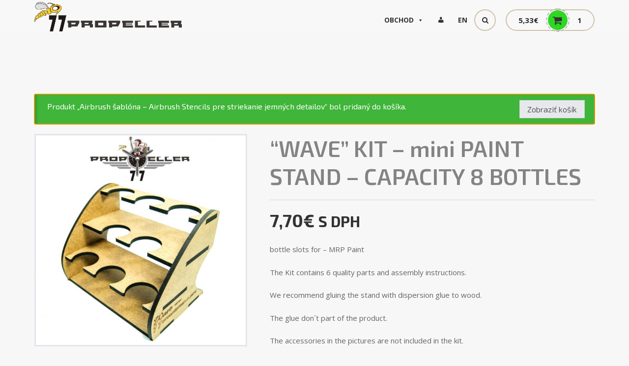

--- FILE ---
content_type: text/html; charset=UTF-8
request_url: https://77propeller.com/sk/product/wave-mini-paint-stand-capacity-8-bottles/?add-to-cart=4248
body_size: 142840
content:
<!DOCTYPE html>
<html dir="ltr" lang="sk-SK" prefix="og: https://ogp.me/ns#">
<head>
<meta charset="UTF-8">
<meta name="viewport" content="width=device-width, initial-scale=1, shrink-to-fit=no">
<link rel="profile" href="https://gmpg.org/xfn/11">
<link rel="pingback" href="https://77propeller.com/xmlrpc.php">
<title>“WAVE” KIT – mini PAINT STAND – CAPACITY 8 BOTTLES - 77propeller.com</title>
	<style>img:is([sizes="auto" i], [sizes^="auto," i]) { contain-intrinsic-size: 3000px 1500px }</style>
	
		<!-- All in One SEO 4.8.5 - aioseo.com -->
	<meta name="description" content="bottle slots for – MRP Paint The Kit contains 6 quality parts and assembly instructions. We recommend gluing the stand with dispersion glue to wood. The glue don´t part of the product. The accessories in the pictures are not included in the kit." />
	<meta name="robots" content="max-image-preview:large" />
	<link rel="canonical" href="https://77propeller.com/sk/product/wave-mini-paint-stand-capacity-8-bottles/" />
	<meta name="generator" content="All in One SEO (AIOSEO) 4.8.5" />
		<meta property="og:locale" content="sk_SK" />
		<meta property="og:site_name" content="77propeller.com - AIRBRUSH STENCILS - Paint stands and organizers for modelers" />
		<meta property="og:type" content="article" />
		<meta property="og:title" content="“WAVE” KIT – mini PAINT STAND – CAPACITY 8 BOTTLES - 77propeller.com" />
		<meta property="og:description" content="bottle slots for – MRP Paint The Kit contains 6 quality parts and assembly instructions. We recommend gluing the stand with dispersion glue to wood. The glue don´t part of the product. The accessories in the pictures are not included in the kit." />
		<meta property="og:url" content="https://77propeller.com/sk/product/wave-mini-paint-stand-capacity-8-bottles/" />
		<meta property="article:tag" content="a:0:{}" />
		<meta property="article:published_time" content="2021-03-12T18:12:49+00:00" />
		<meta property="article:modified_time" content="2026-01-06T11:08:15+00:00" />
		<meta name="twitter:card" content="summary_large_image" />
		<meta name="twitter:title" content="“WAVE” KIT – mini PAINT STAND – CAPACITY 8 BOTTLES - 77propeller.com" />
		<meta name="twitter:description" content="bottle slots for – MRP Paint The Kit contains 6 quality parts and assembly instructions. We recommend gluing the stand with dispersion glue to wood. The glue don´t part of the product. The accessories in the pictures are not included in the kit." />
		<script type="application/ld+json" class="aioseo-schema">
			{"@context":"https:\/\/schema.org","@graph":[{"@type":"BreadcrumbList","@id":"https:\/\/77propeller.com\/sk\/product\/wave-mini-paint-stand-capacity-8-bottles\/#breadcrumblist","itemListElement":[{"@type":"ListItem","@id":"https:\/\/77propeller.com\/sk#listItem","position":1,"name":"Home","item":"https:\/\/77propeller.com\/sk","nextItem":{"@type":"ListItem","@id":"https:\/\/77propeller.com\/sk\/shop\/#listItem","name":"Shop"}},{"@type":"ListItem","@id":"https:\/\/77propeller.com\/sk\/shop\/#listItem","position":2,"name":"Shop","item":"https:\/\/77propeller.com\/sk\/shop\/","nextItem":{"@type":"ListItem","@id":"https:\/\/77propeller.com\/sk\/product-category\/shop\/#listItem","name":"Obchod"},"previousItem":{"@type":"ListItem","@id":"https:\/\/77propeller.com\/sk#listItem","name":"Home"}},{"@type":"ListItem","@id":"https:\/\/77propeller.com\/sk\/product-category\/shop\/#listItem","position":3,"name":"Obchod","item":"https:\/\/77propeller.com\/sk\/product-category\/shop\/","nextItem":{"@type":"ListItem","@id":"https:\/\/77propeller.com\/sk\/product\/wave-mini-paint-stand-capacity-8-bottles\/#listItem","name":"\u201cWAVE\u201d KIT &#8211;  mini PAINT STAND \u2013 CAPACITY 8 BOTTLES"},"previousItem":{"@type":"ListItem","@id":"https:\/\/77propeller.com\/sk\/shop\/#listItem","name":"Shop"}},{"@type":"ListItem","@id":"https:\/\/77propeller.com\/sk\/product\/wave-mini-paint-stand-capacity-8-bottles\/#listItem","position":4,"name":"\u201cWAVE\u201d KIT &#8211;  mini PAINT STAND \u2013 CAPACITY 8 BOTTLES","previousItem":{"@type":"ListItem","@id":"https:\/\/77propeller.com\/sk\/product-category\/shop\/#listItem","name":"Obchod"}}]},{"@type":"ItemPage","@id":"https:\/\/77propeller.com\/sk\/product\/wave-mini-paint-stand-capacity-8-bottles\/#itempage","url":"https:\/\/77propeller.com\/sk\/product\/wave-mini-paint-stand-capacity-8-bottles\/","name":"\u201cWAVE\u201d KIT \u2013 mini PAINT STAND \u2013 CAPACITY 8 BOTTLES - 77propeller.com","description":"bottle slots for \u2013 MRP Paint The Kit contains 6 quality parts and assembly instructions. We recommend gluing the stand with dispersion glue to wood. The glue don\u00b4t part of the product. The accessories in the pictures are not included in the kit.","inLanguage":"sk-SK","isPartOf":{"@id":"https:\/\/77propeller.com\/sk\/#website"},"breadcrumb":{"@id":"https:\/\/77propeller.com\/sk\/product\/wave-mini-paint-stand-capacity-8-bottles\/#breadcrumblist"},"image":{"@type":"ImageObject","url":"https:\/\/77propeller.com\/wp-content\/uploads\/2021\/03\/PRP312A.jpg","@id":"https:\/\/77propeller.com\/sk\/product\/wave-mini-paint-stand-capacity-8-bottles\/#mainImage","width":1772,"height":1772},"primaryImageOfPage":{"@id":"https:\/\/77propeller.com\/sk\/product\/wave-mini-paint-stand-capacity-8-bottles\/#mainImage"},"datePublished":"2021-03-12T19:12:49+01:00","dateModified":"2026-01-06T12:08:15+01:00"},{"@type":"Organization","@id":"https:\/\/77propeller.com\/sk\/#organization","name":"[:en]77propeller.com[:sk]77propeller.com[:]","description":"AIRBRUSH STENCILS - Paint stands and organizers for modelers","url":"https:\/\/77propeller.com\/sk\/"},{"@type":"WebSite","@id":"https:\/\/77propeller.com\/sk\/#website","url":"https:\/\/77propeller.com\/sk\/","name":"[:en]77propeller.com[:sk]77propeller.com[:]","description":"AIRBRUSH STENCILS - Paint stands and organizers for modelers","inLanguage":"sk-SK","publisher":{"@id":"https:\/\/77propeller.com\/sk\/#organization"}}]}
		</script>
		<!-- All in One SEO -->

<script id="cookieyes" type="text/javascript" src="https://cdn-cookieyes.com/client_data/58053b2ed7a2dd6468544c58/script.js"></script><link rel='dns-prefetch' href='//fonts.googleapis.com' />
<link rel="alternate" type="application/rss+xml" title="RSS kanál: 77propeller.com &raquo;" href="https://77propeller.com/sk/feed/" />
<link rel="alternate" type="application/rss+xml" title="RSS kanál komentárov webu 77propeller.com &raquo;" href="https://77propeller.com/sk/comments/feed/" />
		<meta property="og:title" content="“WAVE” KIT &#8211;  mini PAINT STAND – CAPACITY 8 BOTTLES"/>
		<meta property="og:description" content="bottle slots for – MRP Paint

The Kit contains 6 quality parts and assembly instructions.

We recommend gluing the stand with dispersion glue to wood.

The glue don´t part of the product.

The accessories in the pictures are not included in the kit."/>
		<meta property="og:type" content="article"/>
		<meta property="og:url" content="https://77propeller.com/sk/product/wave-mini-paint-stand-capacity-8-bottles/"/>
		<meta property="og:site_name" content="77propeller.com"/>
		<meta property="og:image" content="https://77propeller.com/wp-content/uploads/2021/03/PRP312A-389x384.jpg"/>

				<!-- This site uses the Google Analytics by ExactMetrics plugin v8.7.1 - Using Analytics tracking - https://www.exactmetrics.com/ -->
							<script src="//www.googletagmanager.com/gtag/js?id=G-90QF4EFHVW"  data-cfasync="false" data-wpfc-render="false" type="text/javascript" async></script>
			<script data-cfasync="false" data-wpfc-render="false" type="text/javascript">
				var em_version = '8.7.1';
				var em_track_user = true;
				var em_no_track_reason = '';
								var ExactMetricsDefaultLocations = {"page_location":"https:\/\/77propeller.com\/sk\/product\/wave-mini-paint-stand-capacity-8-bottles\/?add-to-cart=4248"};
								if ( typeof ExactMetricsPrivacyGuardFilter === 'function' ) {
					var ExactMetricsLocations = (typeof ExactMetricsExcludeQuery === 'object') ? ExactMetricsPrivacyGuardFilter( ExactMetricsExcludeQuery ) : ExactMetricsPrivacyGuardFilter( ExactMetricsDefaultLocations );
				} else {
					var ExactMetricsLocations = (typeof ExactMetricsExcludeQuery === 'object') ? ExactMetricsExcludeQuery : ExactMetricsDefaultLocations;
				}

								var disableStrs = [
										'ga-disable-G-90QF4EFHVW',
									];

				/* Function to detect opted out users */
				function __gtagTrackerIsOptedOut() {
					for (var index = 0; index < disableStrs.length; index++) {
						if (document.cookie.indexOf(disableStrs[index] + '=true') > -1) {
							return true;
						}
					}

					return false;
				}

				/* Disable tracking if the opt-out cookie exists. */
				if (__gtagTrackerIsOptedOut()) {
					for (var index = 0; index < disableStrs.length; index++) {
						window[disableStrs[index]] = true;
					}
				}

				/* Opt-out function */
				function __gtagTrackerOptout() {
					for (var index = 0; index < disableStrs.length; index++) {
						document.cookie = disableStrs[index] + '=true; expires=Thu, 31 Dec 2099 23:59:59 UTC; path=/';
						window[disableStrs[index]] = true;
					}
				}

				if ('undefined' === typeof gaOptout) {
					function gaOptout() {
						__gtagTrackerOptout();
					}
				}
								window.dataLayer = window.dataLayer || [];

				window.ExactMetricsDualTracker = {
					helpers: {},
					trackers: {},
				};
				if (em_track_user) {
					function __gtagDataLayer() {
						dataLayer.push(arguments);
					}

					function __gtagTracker(type, name, parameters) {
						if (!parameters) {
							parameters = {};
						}

						if (parameters.send_to) {
							__gtagDataLayer.apply(null, arguments);
							return;
						}

						if (type === 'event') {
														parameters.send_to = exactmetrics_frontend.v4_id;
							var hookName = name;
							if (typeof parameters['event_category'] !== 'undefined') {
								hookName = parameters['event_category'] + ':' + name;
							}

							if (typeof ExactMetricsDualTracker.trackers[hookName] !== 'undefined') {
								ExactMetricsDualTracker.trackers[hookName](parameters);
							} else {
								__gtagDataLayer('event', name, parameters);
							}
							
						} else {
							__gtagDataLayer.apply(null, arguments);
						}
					}

					__gtagTracker('js', new Date());
					__gtagTracker('set', {
						'developer_id.dNDMyYj': true,
											});
					if ( ExactMetricsLocations.page_location ) {
						__gtagTracker('set', ExactMetricsLocations);
					}
										__gtagTracker('config', 'G-90QF4EFHVW', {"forceSSL":"true","link_attribution":"true"} );
															window.gtag = __gtagTracker;										(function () {
						/* https://developers.google.com/analytics/devguides/collection/analyticsjs/ */
						/* ga and __gaTracker compatibility shim. */
						var noopfn = function () {
							return null;
						};
						var newtracker = function () {
							return new Tracker();
						};
						var Tracker = function () {
							return null;
						};
						var p = Tracker.prototype;
						p.get = noopfn;
						p.set = noopfn;
						p.send = function () {
							var args = Array.prototype.slice.call(arguments);
							args.unshift('send');
							__gaTracker.apply(null, args);
						};
						var __gaTracker = function () {
							var len = arguments.length;
							if (len === 0) {
								return;
							}
							var f = arguments[len - 1];
							if (typeof f !== 'object' || f === null || typeof f.hitCallback !== 'function') {
								if ('send' === arguments[0]) {
									var hitConverted, hitObject = false, action;
									if ('event' === arguments[1]) {
										if ('undefined' !== typeof arguments[3]) {
											hitObject = {
												'eventAction': arguments[3],
												'eventCategory': arguments[2],
												'eventLabel': arguments[4],
												'value': arguments[5] ? arguments[5] : 1,
											}
										}
									}
									if ('pageview' === arguments[1]) {
										if ('undefined' !== typeof arguments[2]) {
											hitObject = {
												'eventAction': 'page_view',
												'page_path': arguments[2],
											}
										}
									}
									if (typeof arguments[2] === 'object') {
										hitObject = arguments[2];
									}
									if (typeof arguments[5] === 'object') {
										Object.assign(hitObject, arguments[5]);
									}
									if ('undefined' !== typeof arguments[1].hitType) {
										hitObject = arguments[1];
										if ('pageview' === hitObject.hitType) {
											hitObject.eventAction = 'page_view';
										}
									}
									if (hitObject) {
										action = 'timing' === arguments[1].hitType ? 'timing_complete' : hitObject.eventAction;
										hitConverted = mapArgs(hitObject);
										__gtagTracker('event', action, hitConverted);
									}
								}
								return;
							}

							function mapArgs(args) {
								var arg, hit = {};
								var gaMap = {
									'eventCategory': 'event_category',
									'eventAction': 'event_action',
									'eventLabel': 'event_label',
									'eventValue': 'event_value',
									'nonInteraction': 'non_interaction',
									'timingCategory': 'event_category',
									'timingVar': 'name',
									'timingValue': 'value',
									'timingLabel': 'event_label',
									'page': 'page_path',
									'location': 'page_location',
									'title': 'page_title',
									'referrer' : 'page_referrer',
								};
								for (arg in args) {
																		if (!(!args.hasOwnProperty(arg) || !gaMap.hasOwnProperty(arg))) {
										hit[gaMap[arg]] = args[arg];
									} else {
										hit[arg] = args[arg];
									}
								}
								return hit;
							}

							try {
								f.hitCallback();
							} catch (ex) {
							}
						};
						__gaTracker.create = newtracker;
						__gaTracker.getByName = newtracker;
						__gaTracker.getAll = function () {
							return [];
						};
						__gaTracker.remove = noopfn;
						__gaTracker.loaded = true;
						window['__gaTracker'] = __gaTracker;
					})();
									} else {
										console.log("");
					(function () {
						function __gtagTracker() {
							return null;
						}

						window['__gtagTracker'] = __gtagTracker;
						window['gtag'] = __gtagTracker;
					})();
									}
			</script>
				<!-- / Google Analytics by ExactMetrics -->
		<script type="text/javascript">
/* <![CDATA[ */
window._wpemojiSettings = {"baseUrl":"https:\/\/s.w.org\/images\/core\/emoji\/15.0.3\/72x72\/","ext":".png","svgUrl":"https:\/\/s.w.org\/images\/core\/emoji\/15.0.3\/svg\/","svgExt":".svg","source":{"concatemoji":"https:\/\/77propeller.com\/wp-includes\/js\/wp-emoji-release.min.js?ver=6.7.4"}};
/*! This file is auto-generated */
!function(i,n){var o,s,e;function c(e){try{var t={supportTests:e,timestamp:(new Date).valueOf()};sessionStorage.setItem(o,JSON.stringify(t))}catch(e){}}function p(e,t,n){e.clearRect(0,0,e.canvas.width,e.canvas.height),e.fillText(t,0,0);var t=new Uint32Array(e.getImageData(0,0,e.canvas.width,e.canvas.height).data),r=(e.clearRect(0,0,e.canvas.width,e.canvas.height),e.fillText(n,0,0),new Uint32Array(e.getImageData(0,0,e.canvas.width,e.canvas.height).data));return t.every(function(e,t){return e===r[t]})}function u(e,t,n){switch(t){case"flag":return n(e,"\ud83c\udff3\ufe0f\u200d\u26a7\ufe0f","\ud83c\udff3\ufe0f\u200b\u26a7\ufe0f")?!1:!n(e,"\ud83c\uddfa\ud83c\uddf3","\ud83c\uddfa\u200b\ud83c\uddf3")&&!n(e,"\ud83c\udff4\udb40\udc67\udb40\udc62\udb40\udc65\udb40\udc6e\udb40\udc67\udb40\udc7f","\ud83c\udff4\u200b\udb40\udc67\u200b\udb40\udc62\u200b\udb40\udc65\u200b\udb40\udc6e\u200b\udb40\udc67\u200b\udb40\udc7f");case"emoji":return!n(e,"\ud83d\udc26\u200d\u2b1b","\ud83d\udc26\u200b\u2b1b")}return!1}function f(e,t,n){var r="undefined"!=typeof WorkerGlobalScope&&self instanceof WorkerGlobalScope?new OffscreenCanvas(300,150):i.createElement("canvas"),a=r.getContext("2d",{willReadFrequently:!0}),o=(a.textBaseline="top",a.font="600 32px Arial",{});return e.forEach(function(e){o[e]=t(a,e,n)}),o}function t(e){var t=i.createElement("script");t.src=e,t.defer=!0,i.head.appendChild(t)}"undefined"!=typeof Promise&&(o="wpEmojiSettingsSupports",s=["flag","emoji"],n.supports={everything:!0,everythingExceptFlag:!0},e=new Promise(function(e){i.addEventListener("DOMContentLoaded",e,{once:!0})}),new Promise(function(t){var n=function(){try{var e=JSON.parse(sessionStorage.getItem(o));if("object"==typeof e&&"number"==typeof e.timestamp&&(new Date).valueOf()<e.timestamp+604800&&"object"==typeof e.supportTests)return e.supportTests}catch(e){}return null}();if(!n){if("undefined"!=typeof Worker&&"undefined"!=typeof OffscreenCanvas&&"undefined"!=typeof URL&&URL.createObjectURL&&"undefined"!=typeof Blob)try{var e="postMessage("+f.toString()+"("+[JSON.stringify(s),u.toString(),p.toString()].join(",")+"));",r=new Blob([e],{type:"text/javascript"}),a=new Worker(URL.createObjectURL(r),{name:"wpTestEmojiSupports"});return void(a.onmessage=function(e){c(n=e.data),a.terminate(),t(n)})}catch(e){}c(n=f(s,u,p))}t(n)}).then(function(e){for(var t in e)n.supports[t]=e[t],n.supports.everything=n.supports.everything&&n.supports[t],"flag"!==t&&(n.supports.everythingExceptFlag=n.supports.everythingExceptFlag&&n.supports[t]);n.supports.everythingExceptFlag=n.supports.everythingExceptFlag&&!n.supports.flag,n.DOMReady=!1,n.readyCallback=function(){n.DOMReady=!0}}).then(function(){return e}).then(function(){var e;n.supports.everything||(n.readyCallback(),(e=n.source||{}).concatemoji?t(e.concatemoji):e.wpemoji&&e.twemoji&&(t(e.twemoji),t(e.wpemoji)))}))}((window,document),window._wpemojiSettings);
/* ]]> */
</script>
<style id='wp-emoji-styles-inline-css' type='text/css'>

	img.wp-smiley, img.emoji {
		display: inline !important;
		border: none !important;
		box-shadow: none !important;
		height: 1em !important;
		width: 1em !important;
		margin: 0 0.07em !important;
		vertical-align: -0.1em !important;
		background: none !important;
		padding: 0 !important;
	}
</style>
<link rel='stylesheet' id='wp-block-library-css' href='https://77propeller.com/wp-includes/css/dist/block-library/style.min.css?ver=6.7.4' type='text/css' media='all' />
<link rel='stylesheet' id='select2-css' href='https://77propeller.com/wp-content/plugins/woocommerce/assets/css/select2.css?ver=9.7.2' type='text/css' media='all' />
<link rel='stylesheet' id='yith-wcaf-css' href='https://77propeller.com/wp-content/plugins/yith-woocommerce-affiliates/assets/css/yith-wcaf.min.css?ver=3.19.0' type='text/css' media='all' />
<style id='classic-theme-styles-inline-css' type='text/css'>
/*! This file is auto-generated */
.wp-block-button__link{color:#fff;background-color:#32373c;border-radius:9999px;box-shadow:none;text-decoration:none;padding:calc(.667em + 2px) calc(1.333em + 2px);font-size:1.125em}.wp-block-file__button{background:#32373c;color:#fff;text-decoration:none}
</style>
<style id='global-styles-inline-css' type='text/css'>
:root{--wp--preset--aspect-ratio--square: 1;--wp--preset--aspect-ratio--4-3: 4/3;--wp--preset--aspect-ratio--3-4: 3/4;--wp--preset--aspect-ratio--3-2: 3/2;--wp--preset--aspect-ratio--2-3: 2/3;--wp--preset--aspect-ratio--16-9: 16/9;--wp--preset--aspect-ratio--9-16: 9/16;--wp--preset--color--black: #000000;--wp--preset--color--cyan-bluish-gray: #abb8c3;--wp--preset--color--white: #ffffff;--wp--preset--color--pale-pink: #f78da7;--wp--preset--color--vivid-red: #cf2e2e;--wp--preset--color--luminous-vivid-orange: #ff6900;--wp--preset--color--luminous-vivid-amber: #fcb900;--wp--preset--color--light-green-cyan: #7bdcb5;--wp--preset--color--vivid-green-cyan: #00d084;--wp--preset--color--pale-cyan-blue: #8ed1fc;--wp--preset--color--vivid-cyan-blue: #0693e3;--wp--preset--color--vivid-purple: #9b51e0;--wp--preset--gradient--vivid-cyan-blue-to-vivid-purple: linear-gradient(135deg,rgba(6,147,227,1) 0%,rgb(155,81,224) 100%);--wp--preset--gradient--light-green-cyan-to-vivid-green-cyan: linear-gradient(135deg,rgb(122,220,180) 0%,rgb(0,208,130) 100%);--wp--preset--gradient--luminous-vivid-amber-to-luminous-vivid-orange: linear-gradient(135deg,rgba(252,185,0,1) 0%,rgba(255,105,0,1) 100%);--wp--preset--gradient--luminous-vivid-orange-to-vivid-red: linear-gradient(135deg,rgba(255,105,0,1) 0%,rgb(207,46,46) 100%);--wp--preset--gradient--very-light-gray-to-cyan-bluish-gray: linear-gradient(135deg,rgb(238,238,238) 0%,rgb(169,184,195) 100%);--wp--preset--gradient--cool-to-warm-spectrum: linear-gradient(135deg,rgb(74,234,220) 0%,rgb(151,120,209) 20%,rgb(207,42,186) 40%,rgb(238,44,130) 60%,rgb(251,105,98) 80%,rgb(254,248,76) 100%);--wp--preset--gradient--blush-light-purple: linear-gradient(135deg,rgb(255,206,236) 0%,rgb(152,150,240) 100%);--wp--preset--gradient--blush-bordeaux: linear-gradient(135deg,rgb(254,205,165) 0%,rgb(254,45,45) 50%,rgb(107,0,62) 100%);--wp--preset--gradient--luminous-dusk: linear-gradient(135deg,rgb(255,203,112) 0%,rgb(199,81,192) 50%,rgb(65,88,208) 100%);--wp--preset--gradient--pale-ocean: linear-gradient(135deg,rgb(255,245,203) 0%,rgb(182,227,212) 50%,rgb(51,167,181) 100%);--wp--preset--gradient--electric-grass: linear-gradient(135deg,rgb(202,248,128) 0%,rgb(113,206,126) 100%);--wp--preset--gradient--midnight: linear-gradient(135deg,rgb(2,3,129) 0%,rgb(40,116,252) 100%);--wp--preset--font-size--small: 13px;--wp--preset--font-size--medium: 20px;--wp--preset--font-size--large: 36px;--wp--preset--font-size--x-large: 42px;--wp--preset--font-family--inter: "Inter", sans-serif;--wp--preset--font-family--cardo: Cardo;--wp--preset--spacing--20: 0.44rem;--wp--preset--spacing--30: 0.67rem;--wp--preset--spacing--40: 1rem;--wp--preset--spacing--50: 1.5rem;--wp--preset--spacing--60: 2.25rem;--wp--preset--spacing--70: 3.38rem;--wp--preset--spacing--80: 5.06rem;--wp--preset--shadow--natural: 6px 6px 9px rgba(0, 0, 0, 0.2);--wp--preset--shadow--deep: 12px 12px 50px rgba(0, 0, 0, 0.4);--wp--preset--shadow--sharp: 6px 6px 0px rgba(0, 0, 0, 0.2);--wp--preset--shadow--outlined: 6px 6px 0px -3px rgba(255, 255, 255, 1), 6px 6px rgba(0, 0, 0, 1);--wp--preset--shadow--crisp: 6px 6px 0px rgba(0, 0, 0, 1);}:where(.is-layout-flex){gap: 0.5em;}:where(.is-layout-grid){gap: 0.5em;}body .is-layout-flex{display: flex;}.is-layout-flex{flex-wrap: wrap;align-items: center;}.is-layout-flex > :is(*, div){margin: 0;}body .is-layout-grid{display: grid;}.is-layout-grid > :is(*, div){margin: 0;}:where(.wp-block-columns.is-layout-flex){gap: 2em;}:where(.wp-block-columns.is-layout-grid){gap: 2em;}:where(.wp-block-post-template.is-layout-flex){gap: 1.25em;}:where(.wp-block-post-template.is-layout-grid){gap: 1.25em;}.has-black-color{color: var(--wp--preset--color--black) !important;}.has-cyan-bluish-gray-color{color: var(--wp--preset--color--cyan-bluish-gray) !important;}.has-white-color{color: var(--wp--preset--color--white) !important;}.has-pale-pink-color{color: var(--wp--preset--color--pale-pink) !important;}.has-vivid-red-color{color: var(--wp--preset--color--vivid-red) !important;}.has-luminous-vivid-orange-color{color: var(--wp--preset--color--luminous-vivid-orange) !important;}.has-luminous-vivid-amber-color{color: var(--wp--preset--color--luminous-vivid-amber) !important;}.has-light-green-cyan-color{color: var(--wp--preset--color--light-green-cyan) !important;}.has-vivid-green-cyan-color{color: var(--wp--preset--color--vivid-green-cyan) !important;}.has-pale-cyan-blue-color{color: var(--wp--preset--color--pale-cyan-blue) !important;}.has-vivid-cyan-blue-color{color: var(--wp--preset--color--vivid-cyan-blue) !important;}.has-vivid-purple-color{color: var(--wp--preset--color--vivid-purple) !important;}.has-black-background-color{background-color: var(--wp--preset--color--black) !important;}.has-cyan-bluish-gray-background-color{background-color: var(--wp--preset--color--cyan-bluish-gray) !important;}.has-white-background-color{background-color: var(--wp--preset--color--white) !important;}.has-pale-pink-background-color{background-color: var(--wp--preset--color--pale-pink) !important;}.has-vivid-red-background-color{background-color: var(--wp--preset--color--vivid-red) !important;}.has-luminous-vivid-orange-background-color{background-color: var(--wp--preset--color--luminous-vivid-orange) !important;}.has-luminous-vivid-amber-background-color{background-color: var(--wp--preset--color--luminous-vivid-amber) !important;}.has-light-green-cyan-background-color{background-color: var(--wp--preset--color--light-green-cyan) !important;}.has-vivid-green-cyan-background-color{background-color: var(--wp--preset--color--vivid-green-cyan) !important;}.has-pale-cyan-blue-background-color{background-color: var(--wp--preset--color--pale-cyan-blue) !important;}.has-vivid-cyan-blue-background-color{background-color: var(--wp--preset--color--vivid-cyan-blue) !important;}.has-vivid-purple-background-color{background-color: var(--wp--preset--color--vivid-purple) !important;}.has-black-border-color{border-color: var(--wp--preset--color--black) !important;}.has-cyan-bluish-gray-border-color{border-color: var(--wp--preset--color--cyan-bluish-gray) !important;}.has-white-border-color{border-color: var(--wp--preset--color--white) !important;}.has-pale-pink-border-color{border-color: var(--wp--preset--color--pale-pink) !important;}.has-vivid-red-border-color{border-color: var(--wp--preset--color--vivid-red) !important;}.has-luminous-vivid-orange-border-color{border-color: var(--wp--preset--color--luminous-vivid-orange) !important;}.has-luminous-vivid-amber-border-color{border-color: var(--wp--preset--color--luminous-vivid-amber) !important;}.has-light-green-cyan-border-color{border-color: var(--wp--preset--color--light-green-cyan) !important;}.has-vivid-green-cyan-border-color{border-color: var(--wp--preset--color--vivid-green-cyan) !important;}.has-pale-cyan-blue-border-color{border-color: var(--wp--preset--color--pale-cyan-blue) !important;}.has-vivid-cyan-blue-border-color{border-color: var(--wp--preset--color--vivid-cyan-blue) !important;}.has-vivid-purple-border-color{border-color: var(--wp--preset--color--vivid-purple) !important;}.has-vivid-cyan-blue-to-vivid-purple-gradient-background{background: var(--wp--preset--gradient--vivid-cyan-blue-to-vivid-purple) !important;}.has-light-green-cyan-to-vivid-green-cyan-gradient-background{background: var(--wp--preset--gradient--light-green-cyan-to-vivid-green-cyan) !important;}.has-luminous-vivid-amber-to-luminous-vivid-orange-gradient-background{background: var(--wp--preset--gradient--luminous-vivid-amber-to-luminous-vivid-orange) !important;}.has-luminous-vivid-orange-to-vivid-red-gradient-background{background: var(--wp--preset--gradient--luminous-vivid-orange-to-vivid-red) !important;}.has-very-light-gray-to-cyan-bluish-gray-gradient-background{background: var(--wp--preset--gradient--very-light-gray-to-cyan-bluish-gray) !important;}.has-cool-to-warm-spectrum-gradient-background{background: var(--wp--preset--gradient--cool-to-warm-spectrum) !important;}.has-blush-light-purple-gradient-background{background: var(--wp--preset--gradient--blush-light-purple) !important;}.has-blush-bordeaux-gradient-background{background: var(--wp--preset--gradient--blush-bordeaux) !important;}.has-luminous-dusk-gradient-background{background: var(--wp--preset--gradient--luminous-dusk) !important;}.has-pale-ocean-gradient-background{background: var(--wp--preset--gradient--pale-ocean) !important;}.has-electric-grass-gradient-background{background: var(--wp--preset--gradient--electric-grass) !important;}.has-midnight-gradient-background{background: var(--wp--preset--gradient--midnight) !important;}.has-small-font-size{font-size: var(--wp--preset--font-size--small) !important;}.has-medium-font-size{font-size: var(--wp--preset--font-size--medium) !important;}.has-large-font-size{font-size: var(--wp--preset--font-size--large) !important;}.has-x-large-font-size{font-size: var(--wp--preset--font-size--x-large) !important;}
:where(.wp-block-post-template.is-layout-flex){gap: 1.25em;}:where(.wp-block-post-template.is-layout-grid){gap: 1.25em;}
:where(.wp-block-columns.is-layout-flex){gap: 2em;}:where(.wp-block-columns.is-layout-grid){gap: 2em;}
:root :where(.wp-block-pullquote){font-size: 1.5em;line-height: 1.6;}
</style>
<link rel='stylesheet' id='acoplw-style-css' href='https://77propeller.com/wp-content/plugins/aco-product-labels-for-woocommerce/includes/../assets/css/frontend.css?ver=1.5.12' type='text/css' media='all' />
<link rel='stylesheet' id='contact-form-7-css' href='https://77propeller.com/wp-content/plugins/contact-form-7/includes/css/styles.css?ver=6.1' type='text/css' media='all' />
<link rel='stylesheet' id='wcsob-css' href='https://77propeller.com/wp-content/plugins/sold-out-badge-for-woocommerce//style.css?ver=6.7.4' type='text/css' media='all' />
<style id='wcsob-inline-css' type='text/css'>
.wcsob_soldout { color: #ffffff;background: #222222;font-size: 12px;padding-top: 3px;padding-right: 8px;padding-bottom: 3px;padding-left: 8px;font-weight: bold;width: auto;height: auto;border-radius: 0px;z-index: 9999;text-align: center;position: absolute;top: 6px;right: auto;bottom: auto;left: 6px; }.single-product .wcsob_soldout { top: 6px;right: auto;bottom: auto;left: 6px; }
</style>
<style id='woocommerce-inline-inline-css' type='text/css'>
.woocommerce form .form-row .required { visibility: visible; }
</style>
<link rel='stylesheet' id='wpm-main-css' href='//77propeller.com/wp-content/plugins/wp-multilang/assets/styles/main.min.css?ver=2.4.20' type='text/css' media='all' />
<link rel='stylesheet' id='megamenu-css' href='https://77propeller.com/wp-content/uploads/maxmegamenu/style.css?ver=14117d' type='text/css' media='all' />
<link rel='stylesheet' id='dashicons-css' href='https://77propeller.com/wp-includes/css/dashicons.min.css?ver=6.7.4' type='text/css' media='all' />
<style id='dashicons-inline-css' type='text/css'>
[data-font="Dashicons"]:before {font-family: 'Dashicons' !important;content: attr(data-icon) !important;speak: none !important;font-weight: normal !important;font-variant: normal !important;text-transform: none !important;line-height: 1 !important;font-style: normal !important;-webkit-font-smoothing: antialiased !important;-moz-osx-font-smoothing: grayscale !important;}
</style>
<link rel='stylesheet' id='brands-styles-css' href='https://77propeller.com/wp-content/plugins/woocommerce/assets/css/brands.css?ver=9.7.2' type='text/css' media='all' />
<link rel='stylesheet' id='bootstrap-css' href='https://77propeller.com/wp-content/themes/rocket/vendor/bootstrap/bootstrap.min.css?ver=6.7.4' type='text/css' media='all' />
<link rel='stylesheet' id='animate-css-css' href='https://77propeller.com/wp-content/themes/rocket/css/animate.min.css?ver=6.7.4' type='text/css' media='all' />
<link rel='stylesheet' id='magnific-popup-css' href='https://77propeller.com/wp-content/themes/rocket/vendor/magnific-popup/magnific-popup.css?ver=6.7.4' type='text/css' media='all' />
<link rel='stylesheet' id='font-awesome-css' href='https://77propeller.com/wp-content/themes/rocket/vendor/font-awesome/css/font-awesome.min.css?ver=6.7.4' type='text/css' media='' />
<style id='font-awesome-inline-css' type='text/css'>
[data-font="FontAwesome"]:before {font-family: 'FontAwesome' !important;content: attr(data-icon) !important;speak: none !important;font-weight: normal !important;font-variant: normal !important;text-transform: none !important;line-height: 1 !important;font-style: normal !important;-webkit-font-smoothing: antialiased !important;-moz-osx-font-smoothing: grayscale !important;}
</style>
<link rel='stylesheet' id='rocket_style-css' href='https://77propeller.com/wp-content/themes/rocket/style.css?ver=6.7.4' type='text/css' media='all' />
<link rel='stylesheet' id='woocommerce-layout-css' href='https://77propeller.com/wp-content/themes/rocket/woocommerce/assets/css/woocommerce-layout.css?ver=6.7.4' type='text/css' media='all' />
<link rel='stylesheet' id='woocommerce-smallscreen-css' href='https://77propeller.com/wp-content/themes/rocket/woocommerce/assets/css/woocommerce-smallscreen.css?ver=screen' type='text/css' media='all' />
<link rel='stylesheet' id='woocommerce-css' href='https://77propeller.com/wp-content/themes/rocket/woocommerce/assets/css/woocommerce.css?ver=6.7.4' type='text/css' media='all' />
<link rel='stylesheet' id='js_composer-css' href='https://77propeller.com/wp-content/themes/rocket/css/js_composer.css?ver=6.7.4' type='text/css' media='all' />
<link rel='stylesheet' id='rocket-google-fonts-css' href='//fonts.googleapis.com/css?family=Open+Sans%3A400italic%2C700italic%2C400%2C700%7CExo+2%3A400italic%2C200%2C300%2C400%2C600%2C700&#038;ver=6.7.4' type='text/css' media='all' />
<!--n2css--><!--n2js--><script type="text/javascript" src="https://77propeller.com/wp-content/plugins/google-analytics-dashboard-for-wp/assets/js/frontend-gtag.min.js?ver=8.7.1" id="exactmetrics-frontend-script-js" async="async" data-wp-strategy="async"></script>
<script data-cfasync="false" data-wpfc-render="false" type="text/javascript" id='exactmetrics-frontend-script-js-extra'>/* <![CDATA[ */
var exactmetrics_frontend = {"js_events_tracking":"true","download_extensions":"doc,pdf,ppt,zip,xls,docx,pptx,xlsx","inbound_paths":"[{\"path\":\"\\\/go\\\/\",\"label\":\"affiliate\"},{\"path\":\"\\\/recommend\\\/\",\"label\":\"affiliate\"}]","home_url":"https:\/\/77propeller.com\/sk","hash_tracking":"false","v4_id":"G-90QF4EFHVW"};/* ]]> */
</script>
<script type="text/javascript" src="https://77propeller.com/wp-includes/js/jquery/jquery.min.js?ver=3.7.1" id="jquery-core-js"></script>
<script type="text/javascript" src="https://77propeller.com/wp-includes/js/jquery/jquery-migrate.min.js?ver=3.4.1" id="jquery-migrate-js"></script>
<script type="text/javascript" src="https://77propeller.com/wp-content/plugins/woocommerce/assets/js/jquery-blockui/jquery.blockUI.min.js?ver=2.7.0-wc.9.7.2" id="jquery-blockui-js" data-wp-strategy="defer"></script>
<script type="text/javascript" id="acoplw-script-js-extra">
/* <![CDATA[ */
var acoplw_frontend_object = {"classname":"","enablejquery":"0"};
/* ]]> */
</script>
<script type="text/javascript" src="https://77propeller.com/wp-content/plugins/aco-product-labels-for-woocommerce/includes/../assets/js/frontend.js?ver=1.5.12" id="acoplw-script-js"></script>
<script type="text/javascript" id="wc-add-to-cart-js-extra">
/* <![CDATA[ */
var wc_add_to_cart_params = {"ajax_url":"\/wp-admin\/admin-ajax.php","wc_ajax_url":"\/sk\/?wc-ajax=%%endpoint%%","i18n_view_cart":"Zobrazi\u0165 ko\u0161\u00edk","cart_url":"https:\/\/77propeller.com\/sk\/cart\/","is_cart":"","cart_redirect_after_add":"no"};
/* ]]> */
</script>
<script type="text/javascript" src="https://77propeller.com/wp-content/plugins/woocommerce/assets/js/frontend/add-to-cart.min.js?ver=9.7.2" id="wc-add-to-cart-js" data-wp-strategy="defer"></script>
<script type="text/javascript" id="wc-single-product-js-extra">
/* <![CDATA[ */
var wc_single_product_params = {"i18n_required_rating_text":"Pros\u00edm ohodno\u0165te","i18n_rating_options":["1 of 5 stars","2 of 5 stars","3 of 5 stars","4 of 5 stars","5 of 5 stars"],"i18n_product_gallery_trigger_text":"View full-screen image gallery","review_rating_required":"yes","flexslider":{"rtl":false,"animation":"slide","smoothHeight":true,"directionNav":false,"controlNav":"thumbnails","slideshow":false,"animationSpeed":500,"animationLoop":false,"allowOneSlide":false},"zoom_enabled":"","zoom_options":[],"photoswipe_enabled":"","photoswipe_options":{"shareEl":false,"closeOnScroll":false,"history":false,"hideAnimationDuration":0,"showAnimationDuration":0},"flexslider_enabled":""};
/* ]]> */
</script>
<script type="text/javascript" src="https://77propeller.com/wp-content/plugins/woocommerce/assets/js/frontend/single-product.min.js?ver=9.7.2" id="wc-single-product-js" defer="defer" data-wp-strategy="defer"></script>
<script type="text/javascript" src="https://77propeller.com/wp-content/plugins/woocommerce/assets/js/js-cookie/js.cookie.min.js?ver=2.1.4-wc.9.7.2" id="js-cookie-js" defer="defer" data-wp-strategy="defer"></script>
<script type="text/javascript" id="woocommerce-js-extra">
/* <![CDATA[ */
var woocommerce_params = {"ajax_url":"\/wp-admin\/admin-ajax.php","wc_ajax_url":"\/sk\/?wc-ajax=%%endpoint%%","i18n_password_show":"Show password","i18n_password_hide":"Hide password"};
/* ]]> */
</script>
<script type="text/javascript" src="https://77propeller.com/wp-content/plugins/woocommerce/assets/js/frontend/woocommerce.min.js?ver=9.7.2" id="woocommerce-js" defer="defer" data-wp-strategy="defer"></script>
<script type="text/javascript" src="https://77propeller.com/wp-content/plugins/js_composer/assets/js/vendors/woocommerce-add-to-cart.js?ver=6.1" id="vc_woocommerce-add-to-cart-js-js"></script>
<link rel="https://api.w.org/" href="https://77propeller.com/sk/wp-json/" /><link rel="alternate" title="JSON" type="application/json" href="https://77propeller.com/sk/wp-json/wp/v2/product/4956" /><link rel="EditURI" type="application/rsd+xml" title="RSD" href="https://77propeller.com/xmlrpc.php?rsd" />
<meta name="generator" content="WordPress 6.7.4" />
<meta name="generator" content="WooCommerce 9.7.2" />
<link rel='shortlink' href='https://77propeller.com/sk/?p=4956' />
<link rel="alternate" title="oEmbed (JSON)" type="application/json+oembed" href="https://77propeller.com/sk/wp-json/oembed/1.0/embed?url=https%3A%2F%2F77propeller.com%2Fsk%2Fproduct%2Fwave-mini-paint-stand-capacity-8-bottles%2F" />
<link rel="alternate" title="oEmbed (XML)" type="text/xml+oembed" href="https://77propeller.com/sk/wp-json/oembed/1.0/embed?url=https%3A%2F%2F77propeller.com%2Fsk%2Fproduct%2Fwave-mini-paint-stand-capacity-8-bottles%2F&#038;format=xml" />
<!-- start Simple Custom CSS and JS -->
<!-- Google Tag Manager -->
<script>(function(w,d,s,l,i){w[l]=w[l]||[];w[l].push({'gtm.start':
new Date().getTime(),event:'gtm.js'});var f=d.getElementsByTagName(s)[0],
j=d.createElement(s),dl=l!='dataLayer'?'&l='+l:'';j.async=true;j.src=
'https://www.googletagmanager.com/gtm.js?id='+i+dl;f.parentNode.insertBefore(j,f);
})(window,document,'script','dataLayer','GTM-WN6HNGRL');</script>
<!-- End Google Tag Manager --><!-- end Simple Custom CSS and JS -->
<link rel="alternate" hreflang="x-default" href="https://77propeller.com/product/wave-mini-paint-stand-capacity-8-bottles/?add-to-cart=4248"/>
<link rel="alternate" hreflang="en-us" href="https://77propeller.com/product/wave-mini-paint-stand-capacity-8-bottles/?add-to-cart=4248"/>
<link rel="alternate" hreflang="sk-sk" href="https://77propeller.com/sk/product/wave-mini-paint-stand-capacity-8-bottles/?add-to-cart=4248"/>
<!-- Google site verification - Google for WooCommerce -->
<meta name="google-site-verification" content="wgmI5m0-GiYeWTemg2_ghYBQnH0B6-YhGbF018fxotM" />
<!-- Dynamic CSS--><style type="text/css">
.h-top-bar__color1{ background-color:#333333 }body,blockquote.blockquote:before,table .table, .table .table,.nav-tabs > li.active > a, .nav-tabs > li.active > a:hover, .nav-tabs > li.active > a:focus,.panel, .panel-default > .panel-heading,.well,.vertical-slider .owl-controls,.vertical-slider .owl-controls .owl-dots .owl-dot span,.team-slider .owl-controls .owl-dots, .pricing-slider .owl-controls .owl-dots,article.hentry .entry-footer,.widget_archive > ul ul.children, .widget_nav_menu > ul ul.children, .widget_meta > ul ul.children, .widget_pages > ul ul.children, .widget_recent_comments > ul ul.children, .widget_recent_entries > ul ul.children, .widget_categories > ul ul.children, .widget_rss > ul ul.children, .widget_product_categories > ul ul.children, .widget_layered_nav > ul ul.children, .widget_layered_nav_filters > ul ul.children,.widget_posts_carousel .widget-carousel .owl-controls,.table-checkout .shipping-info td,.payment-footer,.vc_table .table,.entry-content .vc_images_carousel .vc_carousel-indicators li:before,.entry-content .vc_images_carousel.vc_carousel_vertical .vc_carousel-indicators li:before,.rocket_gitem-zone-custom .vc_gitem-row-position-bottom{ background-color:#f7f7f7 }.panel-default > .panel-heading .badge{ color:#f7f7f7 }.top-wrapper-wave, .top-wrapper-wave path {fill:#f7f7f7;}.footer-bg-wave, .footer-bg-wave path {fill:#f7f7f7;}a,.dotted-link2:hover, .dotted-link2.color-primary, .dotted-link2.color-primary .fa,.hr-scroll-to a:hover, .hr-scroll-bottom a:hover,ul li:before,.text-primary,.btn-primary .badge, #respond input#submit .badge, .woocommerce-pagination > ul > li > .page-numbers.current .badge, .add_to_cart_button .badge, .added_to_cart .badge,.btn-link,.loading-btn .fa, .loading-btn .btn-icon,.checkbox__custom input[type="checkbox"]:checked + span:before,.bootstrap-select.btn-group button.btn.dropdown-toggle.selectpicker.btn-link .caret:before,.breadcrumb > li > a:hover,.panel-primary > .panel-heading .badge,.progress__vertical.current .progress-footer > h4,.dropdown-menu > li > a:hover, .dropdown-menu > li > a:focus,.feature-icon__simple.icon-color1,article.hentry .entry-header h4 > a:hover,.commentlist li.comment .comment-meta .comment-date .fa, .commentlist li.pingback .comment-meta .comment-date .fa,.widget_archive > ul > li > a:hover, .widget_nav_menu > ul > li > a:hover, .widget_nav_menu > div > ul > li > a:hover, .widget_meta > ul > li > a:hover, .widget_pages > ul > li > a:hover, .widget_recent_comments > ul > li > a:hover, .widget_recent_entries > ul > li > a:hover, .widget_categories > ul > li > a:hover, .widget_rss > ul > li > a:hover, .widget_product_categories > ul > li > a:hover, .widget_layered_nav > ul > li > a:hover, .widget_layered_nav_filters > ul > li > a:hover,.widget_archive > ul ul.children li a:hover, .widget_nav_menu > ul ul.children li a:hover, .widget_meta > ul ul.children li a:hover, .widget_pages > ul ul.children li a:hover, .widget_recent_comments > ul ul.children li a:hover, .widget_recent_entries > ul ul.children li a:hover, .widget_categories > ul ul.children li a:hover, .widget_rss > ul ul.children li a:hover, .widget_product_categories > ul ul.children li a:hover, .widget_layered_nav > ul ul.children li a:hover, .widget_layered_nav_filters > ul ul.children li a:hover,.widget_calendar tbody td a,.widget_search .btn, .widget_product_search .btn,.widget_posts_carousel .widget-carousel .widget-carousel-item h4 > a:hover,.review_num .review_number,.product-info .price del,.rating-input .fa-star,#mega-menu-wrap-primary #mega-menu-primary > li.mega-menu-flyout.mega-menu-item-has-children > a.mega-menu-link:after, #mega-menu-wrap-primary #mega-menu-primary > li.mega-menu-flyout > a.mega-menu-link:after, #mega-menu-wrap-primary #mega-menu-primary > li.mega-menu-item-has-children > a.mega-menu-link:after,.page-404-social > li a:hover,.partner-link:hover,.partner-link .fa,.page-intro .page-wrapper .container .demo-list .demo-title > a .fa,.woocommerce div.product span.price del, .woocommerce div.product p.price del,.woocommerce div.product .stock,.woocommerce ul.products li.product .product-footer .price del,.woocommerce ul.products li.product .product-footer .price del .amount,.woocommerce .star-rating span:before,.woocommerce .woocommerce-product-rating .woocommerce-review-link:hover,.woocommerce .woocommerce-product-rating .woocommerce-review-link .count,.woocommerce p.stars a:hover,.woocommerce .widget_layered_nav ul li span.count,.woocommerce-cart .cart-collaterals .cart_totals .discount td,.header-cart .header-cart-dropdown .cart_list.product_list_widget > li a:hover,.header-cart .header-cart-dropdown .cart_list.product_list_widget > li .quantity .amount,.h-top-bar a:hover,.h-top-bar .h-top-bar_item__phone:before, .h-top-bar .h-top-bar_item__email:before, .h-top-bar #lang_sel ul a.lang_sel_sel > .icl_lang_sel_current:before, .h-top-bar #lang_sel ul li ul a:hover,.title-with-icon__icon-el_color_primary,.pricetable-column-info .currency, .pricetable-column-info .discount, .pricetable-column-info .status,.rocket_icon_box.rocket_icon_box-outer .rocket_icon_box-inner.rocket_icon_box-color-primary .rocket_icon_box-icon,.vc_general.vc_cta3.vc_cta3-style-classic.vc_cta3-color-primary .vc_cta3-content-header h2, .vc_general.vc_cta3.vc_cta3-style-classic.vc_cta3-color-primary .vc_cta3-content-header h4,.vc_general.vc_cta3.vc_cta3-style-outline.vc_cta3-color-primary .vc_cta3-content-header h2, .vc_general.vc_cta3.vc_cta3-style-outline.vc_cta3-color-primary .vc_cta3-content-header h4,.vc_icon_element.vc_icon_element-outer .vc_icon_element-inner.vc_icon_element-color-primary .vc_icon_element-icon{ color:#bababa }.dots-divider > span,.section-title-wrapper .section-title-dots span,.btn-primary, #respond input#submit, .woocommerce-pagination > ul > li > .page-numbers.current, .add_to_cart_button, .added_to_cart, a.button.alt, button.button.alt, input.button.alt,.btn-primary.disabled, #respond input#submit.disabled, .woocommerce-pagination > ul > li > .page-numbers.current.disabled, .add_to_cart_button.disabled, .added_to_cart.disabled, .btn-primary[disabled], #respond input#submit[disabled], .woocommerce-pagination > ul > li > .page-numbers.current[disabled], .add_to_cart_button[disabled], .added_to_cart[disabled], fieldset[disabled] .btn-primary, fieldset[disabled] #respond input#submit, fieldset[disabled] .woocommerce-pagination > ul > li > .page-numbers.current, fieldset[disabled] .add_to_cart_button, fieldset[disabled] .added_to_cart, .btn-primary.disabled:hover, #respond input#submit.disabled:hover, .woocommerce-pagination > ul > li > .page-numbers.current.disabled:hover, .add_to_cart_button.disabled:hover, .added_to_cart.disabled:hover, .btn-primary[disabled]:hover, #respond input#submit[disabled]:hover, .woocommerce-pagination > ul > li > .page-numbers.current[disabled]:hover, .add_to_cart_button[disabled]:hover, .added_to_cart[disabled]:hover, fieldset[disabled] .btn-primary:hover, fieldset[disabled] #respond input#submit:hover, fieldset[disabled] .woocommerce-pagination > ul > li > .page-numbers.current:hover, fieldset[disabled] .add_to_cart_button:hover, fieldset[disabled] .added_to_cart:hover, .btn-primary.disabled:focus, #respond input#submit.disabled:focus, .woocommerce-pagination > ul > li > .page-numbers.current.disabled:focus, .add_to_cart_button.disabled:focus, .added_to_cart.disabled:focus, .btn-primary[disabled]:focus, #respond input#submit[disabled]:focus, .woocommerce-pagination > ul > li > .page-numbers.current[disabled]:focus, .add_to_cart_button[disabled]:focus, .added_to_cart[disabled]:focus, fieldset[disabled] .btn-primary:focus, fieldset[disabled] #respond input#submit:focus, fieldset[disabled] .woocommerce-pagination > ul > li > .page-numbers.current:focus, fieldset[disabled] .add_to_cart_button:focus, fieldset[disabled] .added_to_cart:focus, .btn-primary.disabled.focus, #respond input#submit.disabled.focus, .woocommerce-pagination > ul > li > .page-numbers.current.disabled.focus, .add_to_cart_button.disabled.focus, .added_to_cart.disabled.focus, .btn-primary[disabled].focus, #respond input#submit[disabled].focus, .woocommerce-pagination > ul > li > .page-numbers.current[disabled].focus, .add_to_cart_button[disabled].focus, .added_to_cart[disabled].focus, fieldset[disabled] .btn-primary.focus, fieldset[disabled] #respond input#submit.focus, fieldset[disabled] .woocommerce-pagination > ul > li > .page-numbers.current.focus, fieldset[disabled] .add_to_cart_button.focus, fieldset[disabled] .added_to_cart.focus, .btn-primary.disabled:active, #respond input#submit.disabled:active, .woocommerce-pagination > ul > li > .page-numbers.current.disabled:active, .add_to_cart_button.disabled:active, .added_to_cart.disabled:active, .btn-primary[disabled]:active, #respond input#submit[disabled]:active, .woocommerce-pagination > ul > li > .page-numbers.current[disabled]:active, .add_to_cart_button[disabled]:active, .added_to_cart[disabled]:active, fieldset[disabled] .btn-primary:active, fieldset[disabled] #respond input#submit:active, fieldset[disabled] .woocommerce-pagination > ul > li > .page-numbers.current:active, fieldset[disabled] .add_to_cart_button:active, fieldset[disabled] .added_to_cart:active, .btn-primary.disabled.active, #respond input#submit.disabled.active, .woocommerce-pagination > ul > li > .page-numbers.current.disabled.active, .add_to_cart_button.disabled.active, .added_to_cart.disabled.active, .btn-primary[disabled].active, #respond input#submit[disabled].active, .woocommerce-pagination > ul > li > .page-numbers.current[disabled].active, .add_to_cart_button[disabled].active, .added_to_cart[disabled].active, fieldset[disabled] .btn-primary.active, fieldset[disabled] #respond input#submit.active, fieldset[disabled] .woocommerce-pagination > ul > li > .page-numbers.current.active, fieldset[disabled] .add_to_cart_button.active, fieldset[disabled] .added_to_cart.active,.link-circle:hover,.radio__custom input[type="radio"]:checked + span:before,.nav-pills > li.active > a, .nav-pills > li.active > a:hover, .nav-pills > li.active > a:focus,.panel-primary > .panel-heading,.circled-icon.icon-color-primary,.progress-bar,.social-icons > li > a,.vertical-slider .owl-controls .owl-dots .owl-dot.active span:before,.team-slider .owl-controls .owl-dot.active span, .pricing-slider .owl-controls .owl-dot.active span, .team-slider .owl-controls.clickable .owl-dot:hover span, .pricing-slider .owl-controls.clickable .owl-dot:hover span,.jumbotron h1:after, .jumbotron .h1:after,article.hentry .entry-date,article.hentry .post-categories > li:nth-child(even) > a, article.hentry .post-categories > li:nth-child(6n) > a,article.hentry.sticky:before,.portfolio-feed .portfolio-item .portfolio-details,.page-loader .loader-inner,.page-loader .loader-inner:before,.header-title-lg:after,.header-title-n:after,.footer-social-links > li > a:hover,.page-404-main .page-404-num:after,.page-404-header:after,.page-404-footer-label:after,.countdown.countdown__color-circles .hours-count,#back-top a:hover,.tooltip-inner,.mfp-image-holder .mfp-close, .mfp-iframe-holder .mfp-close,.page-intro .header-intro .dots .dot,p.demo_store,.woocommerce span.onsale,.woocommerce .widget_price_filter .ui-slider .ui-slider-handle,.woocommerce .widget_price_filter .ui-slider .ui-slider-range,.header-cart .cart-contents .cart-icon:hover,.rocket_counter-color__primary,.social-icons.social-icons__outline > li > a:hover,.vc_tta-color-primary.vc_tta-style-classic .vc_tta-panel .vc_tta-panel-heading,.entry-content .vc_images_carousel.vc_carousel_vertical .vc_carousel-indicators li.vc_active:after,.vc_progress_bar .vc_general.vc_single_bar.vc_progress-bar-color-primary .vc_bar,.pricetable-column-label,.rocket_icon_box.rocket_icon_box-outer .rocket_icon_box-inner.rocket_icon_box-background-color-primary.rocket_icon_box-background,.vc_general.vc_cta3.vc_cta3-color-primary.vc_cta3-style-flat,.vc_icon_element.vc_icon_element-outer .vc_icon_element-inner.vc_icon_element-background-color-primary.vc_icon_element-background,.vc_tta-color-primary.vc_tta-style-classic .vc_tta-tab > a,.vc_pagination-color-primary.vc_pagination-style-outline .vc_active .vc_pagination-trigger,.vc_pagination-color-primary.vc_pagination-style-outline .vc_pagination-trigger:hover,div.vc_icon_element-inner.vc_icon_element-color-custom.vc_icon_element-have-style-inner.vc_icon_element-size-xs.vc_icon_element-style-boxed.vc_icon_element-background.vc_icon_element-background-color-custom,.vc_grid-filter > .vc_grid-filter-item:hover > span, .vc_grid-filter > .vc_grid-filter-item.vc_active > span,.rocket-nav .tp-bullet:hover, .rocket-nav .tp-bullet.selected,.rocket__gitem_go_top_slideout,.rocket__gitem_text_first,.rocket_gitem_slider_from_left,.token-sale-counter__header::before{ background-color:#bababa }.style-switcher h3 a{ background-color:#bababa !important;}.page-loader .loader-inner{ background: -moz-linear-gradient(left, #bababa 10%, rgba(255, 255, 255, 0) 42%); background: -webkit-linear-gradient(left, #bababa 10%, rgba(255, 255, 255, 0) 42%); background: -o-linear-gradient(left, #bababa 10%, rgba(255, 255, 255, 0) 42%); background: -ms-linear-gradient(left, #bababa 10%, rgba(255, 255, 255, 0) 42%); background: linear-gradient(to right, #bababa 10%, rgba(255, 255, 255, 0) 42%); }a.thumbnail:hover, a.wp-caption:hover, a.thumbnail:focus, a.wp-caption:focus, a.thumbnail.active, a.wp-caption.active,.link-circle:hover,.panel-primary,.panel-primary > .panel-heading,.rsUni .rsThumb.rsNavSelected img,.footer-social-links > li > a:hover,.social-icons.social-icons__outline > li > a:hover,.vc_tta-color-primary.vc_tta-style-classic .vc_tta-panel .vc_tta-panel-heading,.rocket_icon_box.rocket_icon_box-outer .rocket_icon_box-inner.rocket_icon_box-background-color-primary.rocket_icon_box-outline,.vc_general.vc_cta3.vc_cta3-color-primary.vc_cta3-style-outline,.vc_pagination-color-primary.vc_pagination-style-outline .vc_active .vc_pagination-trigger,.vc_pagination-color-primary.vc_pagination-style-outline .vc_pagination-trigger{ border-color:#bababa }.dotted-link1, .dotted-link1:hover, .dotted-link2:hover > span, .dotted-link2.color-primary > span,.panel-primary > .panel-footer + .panel-collapse > .panel-body,.well a,article.hentry .entry-meta > li + li a, article.hentry .entry-meta > li + li a:hover,.commentlist li.comment .comment-reply .comment-reply-link > span, .commentlist li.pingback .comment-reply .comment-reply-link > span,.tooltip.bottom .tooltip-arrow,.tooltip.bottom-left .tooltip-arrow,.tooltip.bottom-right .tooltip-arrow{ border-bottom-color:#bababa }.panel-primary > .panel-heading + .panel-collapse > .panel-body,.tooltip.top .tooltip-arrow,.tooltip.top-left .tooltip-arrow,.tooltip.top-right .tooltip-arrow,.h-top-bar #lang_sel ul a.lang_sel_sel:before{ border-top-color:#bababa }.commentlist .bypostauthor > .comment-wrapper,.tooltip.left .tooltip-arrow{ border-left-color:#bababa }.tooltip.right .tooltip-arrow{ border-right-color:#bababa }@media (min-width: 992px) {.timeline > div > a .desc-holder:after{ color:#bababa }.single-post article.hentry .entry-social > ul:after{ border-bottom-color:#bababa }.header-cart .cart-contents .cart-icon:after{ border-color:#bababa }}@media (min-width: 768px) {.footer-text div[class^="col-"]:after{ background-color:#bababa }}a:hover, a:focus,.dotted-link2.color-primary:hover,.dotted-link2.color-primary:hover .fa,.btn-link:hover, .btn-link:focus,.dotted-link2.color-primary:hover,.dotted-link2.color-primary:hover .fa{ color:#9e9e9e }.vc_tta-color-primary.vc_tta-style-classic .vc_tta-tab > a:hover, .vc_tta-color-primary.vc_tta-style-classic .vc_tta-tab > a:focus{ background-color:#9e9e9e }.btn-primary:hover, #respond input#submit:hover, .woocommerce-pagination > ul > li > .page-numbers.current:hover, .add_to_cart_button:hover, .added_to_cart:hover, .btn-primary:focus, #respond input#submit:focus, .woocommerce-pagination > ul > li > .page-numbers.current:focus, .add_to_cart_button:focus, .added_to_cart:focus, .btn-primary.focus, #respond input#submit.focus, .woocommerce-pagination > ul > li > .page-numbers.current.focus, .add_to_cart_button.focus, .added_to_cart.focus, .btn-primary:active, #respond input#submit:active, .woocommerce-pagination > ul > li > .page-numbers.current:active, .add_to_cart_button:active, .added_to_cart:active, .btn-primary.active, #respond input#submit.active, .woocommerce-pagination > ul > li > .page-numbers.current.active, .add_to_cart_button.active, .added_to_cart.active, .open > .dropdown-toggle.btn-primary, .open > .dropdown-toggle#respond input#submit, .open > .dropdown-toggle.woocommerce-pagination > ul > li > .page-numbers.current, .open > .dropdown-toggle.add_to_cart_button, .open > .dropdown-toggle.added_to_cart,.vc_tta-color-primary.vc_tta-style-classic .vc_tta-panel .vc_tta-panel-heading:hover, .vc_tta-color-primary.vc_tta-style-classic .vc_tta-panel .vc_tta-panel-heading:focus,.social-icons > li > a:hover{ background-color:#bfbfbf }.vc_tta-color-primary.vc_tta-style-classic .vc_tta-panel .vc_tta-panel-heading:hover, .vc_tta-color-primary.vc_tta-style-classic .vc_tta-panel .vc_tta-panel-heading:focus{ border-color:#bfbfbf }.dotted-link2 .fa,.thumbnail .caption, .wp-caption .caption, .thumbnail .wp-caption-text, .wp-caption .wp-caption-text,.hgroup > h1, .hgroup > h2,.hgroup > h5,.section-title, .page-title .section-title,.section-desc,.btn-default:hover, .tagcloud > a:hover, .woocommerce-pagination > ul > li > .page-numbers:hover, .add_to_cart_button:hover, .added_to_cart:hover, .btn-default:focus, .tagcloud > a:focus, .woocommerce-pagination > ul > li > .page-numbers:focus, .add_to_cart_button:focus, .added_to_cart:focus, .btn-default.focus, .tagcloud > a.focus, .woocommerce-pagination > ul > li > .page-numbers.focus, .add_to_cart_button.focus, .added_to_cart.focus,.btn-default, .tagcloud > a, .woocommerce-pagination > ul > li > .page-numbers, a.button:not(.alt), button.button:not(.alt), input.button:not(.alt),.btn-default:hover, .tagcloud > a:hover, .woocommerce-pagination > ul > li > .page-numbers:hover, .btn-default:focus, .tagcloud > a:focus, .woocommerce-pagination > ul > li > .page-numbers:focus, .btn-default.focus, .tagcloud > a.focus, .woocommerce-pagination > ul > li > .page-numbers.focus, .btn-default:active, .tagcloud > a:active, .woocommerce-pagination > ul > li > .page-numbers:active, .btn-default.active, .tagcloud > a.active, .woocommerce-pagination > ul > li > .page-numbers.active, .open > .dropdown-toggle.btn-default, .open > .dropdown-toggle.tagcloud > a, .open > .dropdown-toggle.woocommerce-pagination > ul > li > .page-numbers,.btn-secondary .badge,.form-control, .input-text,.input-group-addon,.input-group-addon .fa,.bootstrap-select.btn-group .btn .caret:before,.panel-group__with-icons .panel-heading .panel-title > a .fa,.feature-icon__simple.icon-color2,.widget_archive > ul > li:before, .widget_nav_menu > ul > li:before, .widget_meta > ul > li:before, .widget_pages > ul > li:before, .widget_recent_comments > ul > li:before, .widget_recent_entries > ul > li:before, .widget_categories > ul > li:before, .widget_rss > ul > li:before, .widget_product_categories > ul > li:before, .widget_layered_nav > ul > li:before, .widget_layered_nav_filters > ul > li:before,.widget_search .btn:hover, .widget_product_search .btn:hover,.filter-trigger span,.filter-trigger .fa,.filter-trigger:hover, .filter-trigger:active, .filter-trigger:focus,.product-info .price ins,.map-canvas:before,.woocommerce div.product span.price, .woocommerce div.product p.price,.woocommerce ul.products li.product .product-footer .price .amount,.woocommerce .star-rating:before,.woocommerce.widget_shopping_cart .total .amount, .woocommerce .widget_shopping_cart .total .amount,.woocommerce form .form-row .select2-container .select2-choice,.vc_icon_element.vc_icon_element-outer .vc_icon_element-inner.vc_icon_element-color-secondary .vc_icon_element-icon,.social-icons.social-icons__outline > li > a,.title-with-icon__icon-el_color_secondary,.pricetable-column-body>ul>li,.vc_general.vc_cta3.vc_cta3-style-classic.vc_cta3-color-secondary .vc_cta3-content-header h2, .vc_general.vc_cta3.vc_cta3-style-classic.vc_cta3-color-secondary .vc_cta3-content-header h4,.vc_general.vc_cta3.vc_cta3-style-outline.vc_cta3-color-secondary .vc_cta3-content-header h2, .vc_general.vc_cta3.vc_cta3-style-outline.vc_cta3-color-secondary .vc_cta3-content-header h4,blockquote.blockquote:before,.vc_grid-filter > .vc_grid-filter-item > span,.link-circle{ color:#333333 }.form-control::-moz-placeholder, .input-text::-moz-placeholder{ color:#333333 }.form-control:-ms-input-placeholder, .input-text:-ms-input-placeholder{ color:#333333 }.form-control::-webkit-input-placeholder, .input-text::-webkit-input-placeholder{ color:#333333 }.thumbnail-overlay:before,.btn-default .badge, .tagcloud > a .badge, .woocommerce-pagination > ul > li > .page-numbers .badge,.btn-secondary,.btn-secondary.disabled, .btn-secondary[disabled], fieldset[disabled] .btn-secondary, .btn-secondary.disabled:hover, .btn-secondary[disabled]:hover, fieldset[disabled] .btn-secondary:hover, .btn-secondary.disabled:focus, .btn-secondary[disabled]:focus, fieldset[disabled] .btn-secondary:focus, .btn-secondary.disabled.focus, .btn-secondary[disabled].focus, fieldset[disabled] .btn-secondary.focus, .btn-secondary.disabled:active, .btn-secondary[disabled]:active, fieldset[disabled] .btn-secondary:active, .btn-secondary.disabled.active, .btn-secondary[disabled].active, fieldset[disabled] .btn-secondary.active,.circled-icon.icon-color-secondary,.jumbotron,.widget_flickr .flickr-feed > li > a:hover:before,.portfolio-feed .portfolio-item .portfolio-img > a:before,.mfp-bg,.woocommerce ul.products li.product .product-thumbnail:before,.rocket_counter-color__secondary,.person-info-link-classic:after,.vc_tta-color-secondary.vc_tta-style-classic .vc_tta-panel .vc_tta-panel-heading,.pricetable-column-info:before,.rocket_icon_box.rocket_icon_box-outer .rocket_icon_box-inner.rocket_icon_box-background-color-secondary.rocket_icon_box-background,.vc_general.vc_cta3.vc_cta3-color-secondary.vc_cta3-style-flat,.vc_icon_element.vc_icon_element-outer .vc_icon_element-inner.vc_icon_element-background-color-secondary.vc_icon_element-background,.vc_tta-color-secondary.vc_tta-style-classic .vc_tta-tab > a,.vc_pagination-color-secondary.vc_pagination-style-outline .vc_active .vc_pagination-trigger,.vc_pagination-color-secondary.vc_pagination-style-outline .vc_pagination-trigger:hover,.rocket__gitem_zone_b_vertical_flip,.rocket_gitem_zone_b_slide_from_top,.rocket__gitem_zone_b_go_top,.timeline > div > a .desc-holder:before{ background-color:#333333 }.vc_gitem-animate-goTop20 .vc_gitem-zone-b,.rocket__gitem_zone_b_slide_bottom_with_icon,.rocket__gitem_zone_b_no_animation,.rocket__gitem_zone_b_icon_slideout,.rocket__gitem_zone_b_overlay_with_rotation,.rocket__gitem_zone_b_grid_blur_out,.rocket__gitem_zone_b_scale_with_rotation{ background-color: rgba(51,51,51,0.7)} .rocket__gitem_slide_out_from_right{ background-color: rgba(51,51,51,0.9)} .vc_icon_element.vc_icon_element-outer .vc_icon_element-inner.vc_icon_element-background-color-secondary.vc_icon_element-outline,.social-icons.social-icons__outline > li > a,.vc_tta-color-secondary.vc_tta-style-classic .vc_tta-panel .vc_tta-panel-heading,.vc_general.vc_cta3.vc_cta3-color-secondary.vc_cta3-style-outline,.vc_pagination-color-secondary.vc_pagination-style-outline .vc_pagination-trigger{ border-color:#333333; }.hr-scroll-to a,.hr-scroll-bottom a{ border-bottom-color:#333333 }.vc_tta-color-secondary.vc_tta-style-classic .vc_tta-panel .vc_tta-panel-heading:hover, .vc_tta-color-secondary.vc_tta-style-classic .vc_tta-panel .vc_tta-panel-heading:focus{ background-color:#343434 }.vc_tta-color-secondary.vc_tta-style-classic .vc_tta-panel .vc_tta-panel-heading:hover, .vc_tta-color-secondary.vc_tta-style-classic .vc_tta-panel .vc_tta-panel-heading:focus{ border-color:#343434 }.vc_tta-color-secondary.vc_tta-style-classic .vc_tta-tab > a:hover, .vc_tta-color-secondary.vc_tta-style-classic .vc_tta-tab > a:focus{ background-color:#2b2b2b }.btn-danger .badge,.has-error .help-block, .has-error .control-label, .has-error .radio, .has-error .checkbox, .has-error .radio-inline, .has-error .checkbox-inline, .has-error.radio label, .has-error.checkbox label, .has-error.radio-inline label, .has-error.checkbox-inline label,.has-error .input-group-addon,.has-error .input-group-addon .fa,.has-error .form-control-feedback,.contact-form .form-group label.error,.panel-danger > .panel-heading .badge,.current .progress-bar-danger + .progress-footer > h4,.feature-icon__simple.icon-color3,.woocommerce .widget_layered_nav ul li.chosen a:before,.woocommerce .widget_layered_nav_filters ul li a:before,.title-with-icon__icon-el_color_tertiary,.rocket_icon_box.rocket_icon_box-outer .rocket_icon_box-inner.rocket_icon_box-color-tertiary .rocket_icon_box-icon,.vc_general.vc_cta3.vc_cta3-style-classic.vc_cta3-color-tertiary .vc_cta3-content-header h2, .vc_general.vc_cta3.vc_cta3-style-classic.vc_cta3-color-tertiary .vc_cta3-content-header h4,.vc_general.vc_cta3.vc_cta3-style-outline.vc_cta3-color-tertiary .vc_cta3-content-header h2, .vc_general.vc_cta3.vc_cta3-style-outline.vc_cta3-color-tertiary .vc_cta3-content-header h4,.vc_icon_element.vc_icon_element-outer .vc_icon_element-inner.vc_icon_element-color-tertiary .vc_icon_element-icon{ color:#898989 }.btn-danger,.btn-danger.disabled, .btn-danger[disabled], fieldset[disabled] .btn-danger, .btn-danger.disabled:hover, .btn-danger[disabled]:hover, fieldset[disabled] .btn-danger:hover, .btn-danger.disabled:focus, .btn-danger[disabled]:focus, fieldset[disabled] .btn-danger:focus, .btn-danger.disabled.focus, .btn-danger[disabled].focus, fieldset[disabled] .btn-danger.focus, .btn-danger.disabled:active, .btn-danger[disabled]:active, fieldset[disabled] .btn-danger:active, .btn-danger.disabled.active, .btn-danger[disabled].active, fieldset[disabled] .btn-danger.active,.nav-pills > li > a,.panel-danger > .panel-heading,.circled-icon.icon-color-tertiary,.progress-bar-danger,.alert-danger, .woocommerce-error,article.hentry .post-categories > li:nth-child(4n) > a,.countdown.countdown__color-circles .secs-count,.rocket_counter-color__tertiary,.vc_tta-color-tertiary.vc_tta-style-classic .vc_tta-panel .vc_tta-panel-heading,.vc_progress_bar .vc_general.vc_single_bar.vc_progress-bar-color-danger .vc_bar,.rocket_icon_box.rocket_icon_box-outer .rocket_icon_box-inner.rocket_icon_box-background-color-tertiary.rocket_icon_box-background,.vc_general.vc_cta3.vc_cta3-color-tertiary.vc_cta3-style-flat,.vc_icon_element.vc_icon_element-outer .vc_icon_element-inner.vc_icon_element-background-color-tertiary.vc_icon_element-background,.vc_tta-color-tertiary.vc_tta-style-classic .vc_tta-tab > a,.vc_pagination-color-tertiary.vc_pagination-style-flat .vc_pagination-trigger{ background-color:#898989 }.has-error .form-control,.has-error .input-group-addon,.woocommerce form .form-row.woocommerce-invalid .select2-container, .woocommerce form .form-row.woocommerce-invalid input.input-text, .woocommerce form .form-row.woocommerce-invalid select,.vc_tta-color-tertiary.vc_tta-style-classic .vc_tta-panel .vc_tta-panel-heading,.rocket_icon_box.rocket_icon_box-outer .rocket_icon_box-inner.rocket_icon_box-background-color-tertiary.rocket_icon_box-outline,.vc_general.vc_cta3.vc_cta3-color-tertiary.vc_cta3-style-outline,.vc_icon_element.vc_icon_element-outer .vc_icon_element-inner.vc_icon_element-background-color-tertiary.vc_icon_element-outline{ border-color:#898989 }.btn-danger:hover, .btn-danger:focus, .btn-danger.focus, .btn-danger:active, .btn-danger.active, .open > .dropdown-toggle.btn-danger,.nav-pills > li > a:hover{ background-color:#8d8d8d }.vc_tta-color-tertiary.vc_tta-style-classic .vc_tta-panel .vc_tta-panel-heading:hover, .vc_tta-color-tertiary.vc_tta-style-classic .vc_tta-panel .vc_tta-panel-heading:focus{ background-color:#8d8d8d }.vc_tta-color-tertiary.vc_tta-style-classic .vc_tta-panel .vc_tta-panel-heading:hover, .vc_tta-color-tertiary.vc_tta-style-classic .vc_tta-panel .vc_tta-panel-heading:focus{ border-color:#8d8d8d }.vc_tta-color-tertiary.vc_tta-style-classic .vc_tta-tab > a:hover, .vc_tta-color-tertiary.vc_tta-style-classic .vc_tta-tab > a:focus{ background-color:#747474 }.btn-warning .badge,.panel-warning > .panel-heading .badge,.current .progress-bar-warning + .progress-footer > h4,.feature-icon__simple.icon-color4,.rocket_icon_box.rocket_icon_box-outer .rocket_icon_box-inner.rocket_icon_box-color-quaternary .rocket_icon_box-icon,.vc_general.vc_cta3.vc_cta3-style-classic.vc_cta3-color-quaternary .vc_cta3-content-header h2, .vc_general.vc_cta3.vc_cta3-style-classic.vc_cta3-color-quaternary .vc_cta3-content-header h4,.vc_general.vc_cta3.vc_cta3-style-outline.vc_cta3-color-quaternary .vc_cta3-content-header h2, .vc_general.vc_cta3.vc_cta3-style-outline.vc_cta3-color-quaternary .vc_cta3-content-header h4,.vc_icon_element.vc_icon_element-outer .vc_icon_element-inner.vc_icon_element-color-quaternary .vc_icon_element-icon{ color:#e1e1e1 }.btn-warning,.btn-warning.disabled, .btn-warning[disabled], fieldset[disabled] .btn-warning, .btn-warning.disabled:hover, .btn-warning[disabled]:hover, fieldset[disabled] .btn-warning:hover, .btn-warning.disabled:focus, .btn-warning[disabled]:focus, fieldset[disabled] .btn-warning:focus, .btn-warning.disabled.focus, .btn-warning[disabled].focus, fieldset[disabled] .btn-warning.focus, .btn-warning.disabled:active, .btn-warning[disabled]:active, fieldset[disabled] .btn-warning:active, .btn-warning.disabled.active, .btn-warning[disabled].active, fieldset[disabled] .btn-warning.active,.panel-warning > .panel-heading,.circled-icon.icon-color-quaternary,.progress-bar-warning,.alert-warning,article.hentry .post-categories > li:nth-child(odd) > a,article.hentry .post-categories > li:nth-child(5n) > a,.countdown.countdown__color-circles .days-count,.rocket_counter-color__quaternary,.vc_tta-color-quaternary.vc_tta-style-classic .vc_tta-panel .vc_tta-panel-heading,.title-with-icon__icon-el_color_quaternary,.vc_progress_bar .vc_general.vc_single_bar.vc_progress-bar-color-warning .vc_bar,.rocket_icon_box.rocket_icon_box-outer .rocket_icon_box-inner.rocket_icon_box-background-color-quaternary.rocket_icon_box-background,.vc_general.vc_cta3.vc_cta3-color-quaternary.vc_cta3-style-flat,.vc_icon_element.vc_icon_element-outer .vc_icon_element-inner.vc_icon_element-background-color-quaternary.vc_icon_element-background,.vc_tta-color-quaternary.vc_tta-style-classic .vc_tta-tab > a,.vc_pagination-color-quaternary.vc_pagination-style-flat .vc_pagination-trigger{ background-color:#e1e1e1 }.vc_tta-color-quaternary.vc_tta-style-classic .vc_tta-panel .vc_tta-panel-heading,.rocket_icon_box.rocket_icon_box-outer .rocket_icon_box-inner.rocket_icon_box-background-color-quaternary.rocket_icon_box-outline,.vc_general.vc_cta3.vc_cta3-color-quaternary.vc_cta3-style-outline,.vc_icon_element.vc_icon_element-outer .vc_icon_element-inner.vc_icon_element-background-color-quaternary.vc_icon_element-outline{ border-color:#e1e1e1 }.btn-warning:hover, .btn-warning:focus, .btn-warning.focus, .btn-warning:active, .btn-warning.active, .open > .dropdown-toggle.btn-warning,.vc_tta-color-quaternary.vc_tta-style-classic .vc_tta-panel .vc_tta-panel-heading:hover, .vc_tta-color-quaternary.vc_tta-style-classic .vc_tta-panel .vc_tta-panel-heading:focus{ background-color:#e7e7e7 }.vc_tta-color-quaternary.vc_tta-style-classic .vc_tta-panel .vc_tta-panel-heading:hover, .vc_tta-color-quaternary.vc_tta-style-classic .vc_tta-panel .vc_tta-panel-heading:focus{ border-color:#e7e7e7 }.vc_tta-color-quaternary.vc_tta-style-classic .vc_tta-tab > a:hover, .vc_tta-color-quaternary.vc_tta-style-classic .vc_tta-tab > a:focus{ background-color:#bfbfbf }.current .progress-bar-primary-alt + .progress-footer > h4{ color:#717171 }.progress-bar-primary-alt,.countdown.countdown__color-circles .mins-count{ background-color:#717171 }h1, h2, h3, h4, h5, h6,th,table > thead > tr > th, .table > thead > tr > th, table > tbody > tr > th, .table > tbody > tr > th, table > tfoot > tr > th, .table > tfoot > tr > th, table > thead > tr > td, .table > thead > tr > td, table > tbody > tr > td, .table > tbody > tr > td, table > tfoot > tr > td, .table > tfoot > tr > td,legend, .legend,.breadcrumb > li,.breadcrumb > li > a,.panel-default > .panel-heading,.widget_archive > ul > li > a, .widget_nav_menu > ul > li > a, .widget_meta > ul > li > a, .widget_pages > ul > li > a, .widget_recent_comments > ul > li > a, .widget_recent_entries > ul > li > a, .widget_categories > ul > li > a, .widget_rss > ul > li > a, .widget_product_categories > ul > li > a, .widget_layered_nav > ul > li > a, .widget_layered_nav_filters > ul > li > a,.widget_archive > ul ul.children li a, .widget_nav_menu > ul ul.children li a, .widget_meta > ul ul.children li a, .widget_pages > ul ul.children li a, .widget_recent_comments > ul ul.children li a, .widget_recent_entries > ul ul.children li a, .widget_categories > ul ul.children li a, .widget_rss > ul ul.children li a, .widget_product_categories > ul ul.children li a, .widget_layered_nav > ul ul.children li a, .widget_layered_nav_filters > ul ul.children li a,.navbar_no_mega ul.sub-menu li a,.header-cart .header-cart-dropdown,.header-cart .header-cart-dropdown .cart_list.product_list_widget > li a{ color:#838383 }.header-cart .cart-contents .cart-icon,.panel-default > .panel-heading .badge{ background-color:#838383 }#mega-menu-wrap-primary #mega-menu-primary > li.mega-menu-flyout.mega-menu-item-has-children > a.mega-menu-link:after, #mega-menu-wrap-primary #mega-menu-primary > li.mega-menu-flyout > a.mega-menu-link:after, #mega-menu-wrap-primary #mega-menu-primary > li.mega-menu-item-has-children > a.mega-menu-link:after,.navbar-search .navbar-search-icon{ border-color:#838383 }.title-with-icon h3:before{ background-image: -webkit-linear-gradient(left, rgba(116, 105, 129, 0.1) 0%, #838383 100%); background-image: -o-linear-gradient(left, rgba(116, 105, 129, 0.1) 0%, #838383 100%); background-image: linear-gradient(to right, rgba(116, 105, 129, 0.1) 0%, #838383 100%); }@media (min-width: 992px) {.timeline:after{ background:#838383 }.header-cart .cart-contents{ border-color:#838383 }}blockquote.blockquote:after{ background-color:#d5d5d5 }blockquote.blockquote:before,.bootstrap-select.btn-group button.btn.dropdown-toggle.selectpicker.btn-link .caret{ border-color:#d5d5d5 }blockquote.blockquote{ border-left-color:#d5d5d5 }blockquote.blockquote.blockquote-reverse{ border-right-color:#d5d5d5 }.pricetable-column-info .desc{ color: #d5d5d5 }.rocket-nav.tparrows,.rocket-nav.tparrows:after,.pricetable-column-info .currency,.footer-social-links > li > a,.pricetable-column-info .discount{ border-color:#d5d5d5 }.page-template-template-under-construction .countdown .days-count:before, .page-template-template-under-construction .countdown .hours-count:before, .page-template-template-under-construction .countdown .mins-count:before, .page-template-template-under-construction .countdown .secs-count:before,.timeline > div > a .desc-holder:before{ border-color:#d5d5d5 }@media (min-width: 992px) {.timeline > div > a:hover .desc-holder:before, .timeline > div > a.timeline-step__active .desc-holder:before, .timeline > div > a.item-checkmark__active .desc-holder:before{ background:#d5d5d5 }}.top-wrapper .header:not(.affix) { padding-top:10px}.top-wrapper .header:not(.affix) { padding-bottom:10px}@media (min-width: 768px) {.top-wrapper .header:not(.affix) { padding-top:30px}.top-wrapper .header:not(.affix) { padding-bottom:40px}}@media (min-width: 992px) {.top-wrapper .header:not(.affix) { padding-top:40px}.top-wrapper .header:not(.affix) { padding-bottom:50px}}.header .logo img {max-width:350px; width:350px;}@media (min-width: 768px) {.header.affix .logo img {max-width:200px; width:200px}}@media (max-width: 767px) {.header .logo img {max-width:150px; width:150px;}}.section-title-inner:before, .section-title-wrapper:before, .section-title-wrapper:after {display:none;}.form-control::-moz-placeholder, .input-text::-moz-placeholder, .select-style::-moz-placeholder {text-transform:uppercase;}.form-control:-ms-input-placeholder, .input-text:-ms-input-placeholder, .select-style:-ms-input-placeholder {text-transform:uppercase;}.form-control::-webkit-input-placeholder, .input-text::-webkit-input-placeholder, .select-style::-webkit-input-placeholder {text-transform:uppercase;}#email-contact-btn {background-color:transparent;}#email-contact-btn:hover {background-color:#ff7149;}#email-contact-btn:active {background-color:#ff7149;}.back-top .tooltip.left .tooltip-arrow { border-left-color:#ff7149 }.header-cart .cart-contents .cart-icon, .panel-default > .panel-heading .badge {
    background-color: #2ed822;
    color: #333333;
}

.btn.btn-has-icon.icon-right, .tagcloud > a.btn-has-icon.icon-right, #respond input#submit.btn-has-icon.icon-right, .woocommerce-pagination > ul > li > .page-numbers.btn-has-icon.icon-right, .add_to_cart_button.btn-has-icon.icon-right, .added_to_cart.btn-has-icon.icon-right {
    color: #333333;
    background-color: #2ed822;
}

.woocommerce ul.products li.product .product-info .add_to_cart_button .fa {
    color: #333333;
    background-color: #2ed822;
}

.btn-block+.btn-block {
    color: #333333;
    background-color: #2ed822;
}

.header-cart .cart-contents {
    color: #2a2a2a;
    border-color: #cec2ab;
}
.navbar-search .navbar-search-icon {
    color: #2a2a2a;
    border-color: #cec2ab;
}
.header.affix {
    background: #f8f8f8 !important;
    padding: 4px 0;
}
.h-top-bar__color1 {
    background-color: #6a6356;
}

.top-wrapper .header:not(.affix) {
    padding-top: 0px;
}

.navbar-holder {
    vertical-align: top !important;
    padding-top: 15px;
}
.navbar-search {
    vertical-align: top !important;
    padding-top: 15px;
}
.header-cart {
    vertical-align: top !important;
    padding-top: 15px;
}

@media (min-width: 768px){
.header.affix .logo img {
    -moz-box-sizing: border-box;
    box-sizing: border-box;
    background: url(/wp-content/uploads/2020/03/77propeller_mini_logo.png) no-repeat;
    width: 300px;
    height: 60px;
    padding-left: 300px;
    background-repeat: round;
}
}
.top-wrapper .header:not(.affix) {
    background: #cec2abb3 !important;
    padding-bottom: 0px !important;
}

@media (max-width: 991px){
.header-cart .cart-contents {
    padding-right: 40px;
}

.header-cart .cart-contents {
    color: #d9d9d9;
}
#mega-menu-wrap-primary .mega-menu-toggle .mega-toggle-block-1 .mega-toggle-label {
    color: #2a2a2a;
}
.navbar-search .navbar-search-icon {
    color: #2a2a2a;
    border-color: #4b2e16;
}
.table-responsive>.table>thead>tr>th, .table-responsive>.table>tbody>tr>th, .table-responsive>.table>tfoot>tr>th, .table-responsive>.table>thead>tr>td, .table-responsive>.table>tbody>tr>td, .table-responsive>.table>tfoot>tr>td {
    white-space: normal;
}
}

.footer-social-links li a{
    color: #f5c30d !important;
}

ul li:before {
    font-size: 0px;
}

.woocommerce ul.products li.product .product-thumbnail .product-btn-group {
    display:none !important;
}

li.wpm-languages span.mega-indicator{
    display:none !important;
}

li.wpm-languages a.mega-menu-link{
    padding-top: 15px !important;
}

.page-title_overflow, .page-title_overflow .section-title {
    overflow: visible !important;

}

.dots-divider > span, .section-title-wrapper .section-title-dots span, .btn-primary, #respond input#submit, .woocommerce-pagination > ul > li > .page-numbers.current, .add_to_cart_button, .added_to_cart, a.button.alt, button.button.alt, input.button.alt, .btn-primary.disabled, #respond input#submit.disabled, .woocommerce-pagination > ul > li > .page-numbers.current.disabled, .add_to_cart_button.disabled, .added_to_cart.disabled, .btn-primary[disabled], #respond input#submit[disabled], .woocommerce-pagination > ul > li > .page-numbers.current[disabled], .add_to_cart_button[disabled], .added_to_cart[disabled], fieldset[disabled] .btn-primary, fieldset[disabled] #respond input#submit, fieldset[disabled] .woocommerce-pagination > ul > li > .page-numbers.current, fieldset[disabled] .add_to_cart_button, fieldset[disabled] .added_to_cart, .btn-primary.disabled:hover, #respond input#submit.disabled:hover, .woocommerce-pagination > ul > li > .page-numbers.current.disabled:hover, .add_to_cart_button.disabled:hover, .added_to_cart.disabled:hover, .btn-primary[disabled]:hover, #respond input#submit[disabled]:hover, .woocommerce-pagination > ul > li > .page-numbers.current[disabled]:hover, .add_to_cart_button[disabled]:hover, .added_to_cart[disabled]:hover, fieldset[disabled] .btn-primary:hover, fieldset[disabled] #respond input#submit:hover, fieldset[disabled] .woocommerce-pagination > ul > li > .page-numbers.current:hover, fieldset[disabled] .add_to_cart_button:hover, fieldset[disabled] .added_to_cart:hover, .btn-primary.disabled:focus, #respond input#submit.disabled:focus, .woocommerce-pagination > ul > li > .page-numbers.current.disabled:focus, .add_to_cart_button.disabled:focus, .added_to_cart.disabled:focus, .btn-primary[disabled]:focus, #respond input#submit[disabled]:focus, .woocommerce-pagination > ul > li > .page-numbers.current[disabled]:focus, .add_to_cart_button[disabled]:focus, .added_to_cart[disabled]:focus, fieldset[disabled] .btn-primary:focus, fieldset[disabled] #respond input#submit:focus, fieldset[disabled] .woocommerce-pagination > ul > li > .page-numbers.current:focus, fieldset[disabled] .add_to_cart_button:focus, fieldset[disabled] .added_to_cart:focus, .btn-primary.disabled.focus, #respond input#submit.disabled.focus, .woocommerce-pagination > ul > li > .page-numbers.current.disabled.focus, .add_to_cart_button.disabled.focus, .added_to_cart.disabled.focus, .btn-primary[disabled].focus, #respond input#submit[disabled].focus, .woocommerce-pagination > ul > li > .page-numbers.current[disabled].focus, .add_to_cart_button[disabled].focus, .added_to_cart[disabled].focus, fieldset[disabled] .btn-primary.focus, fieldset[disabled] #respond input#submit.focus, fieldset[disabled] .woocommerce-pagination > ul > li > .page-numbers.current.focus, fieldset[disabled] .add_to_cart_button.focus, fieldset[disabled] .added_to_cart.focus, .btn-primary.disabled:active, #respond input#submit.disabled:active, .woocommerce-pagination > ul > li > .page-numbers.current.disabled:active, .add_to_cart_button.disabled:active, .added_to_cart.disabled:active, .btn-primary[disabled]:active, #respond input#submit[disabled]:active, .woocommerce-pagination > ul > li > .page-numbers.current[disabled]:active, .add_to_cart_button[disabled]:active, .added_to_cart[disabled]:active, fieldset[disabled] .btn-primary:active, fieldset[disabled] #respond input#submit:active, fieldset[disabled] .woocommerce-pagination > ul > li > .page-numbers.current:active, fieldset[disabled] .add_to_cart_button:active, fieldset[disabled] .added_to_cart:active, .btn-primary.disabled.active, #respond input#submit.disabled.active, .woocommerce-pagination > ul > li > .page-numbers.current.disabled.active, .add_to_cart_button.disabled.active, .added_to_cart.disabled.active, .btn-primary[disabled].active, #respond input#submit[disabled].active, .woocommerce-pagination > ul > li > .page-numbers.current[disabled].active, .add_to_cart_button[disabled].active, .added_to_cart[disabled].active, fieldset[disabled] .btn-primary.active, fieldset[disabled] #respond input#submit.active, fieldset[disabled] .woocommerce-pagination > ul > li > .page-numbers.current.active, fieldset[disabled] .add_to_cart_button.active, fieldset[disabled] .added_to_cart.active, .link-circle:hover, .radio__custom input[type="radio"]:checked + span:before, .nav-pills > li.active > a, .nav-pills > li.active > a:hover, .nav-pills > li.active > a:focus, .panel-primary > .panel-heading, .circled-icon.icon-color-primary, .progress-bar, .social-icons > li > a, .vertical-slider .owl-controls .owl-dots .owl-dot.active span:before, .team-slider .owl-controls .owl-dot.active span, .pricing-slider .owl-controls .owl-dot.active span, .team-slider .owl-controls.clickable .owl-dot:hover span, .pricing-slider .owl-controls.clickable .owl-dot:hover span, .jumbotron h1:after, .jumbotron .h1:after, article.hentry .entry-date, article.hentry .post-categories > li:nth-child(even) > a, article.hentry .post-categories > li:nth-child(6n) > a, article.hentry.sticky:before, .portfolio-feed .portfolio-item .portfolio-details, .page-loader .loader-inner, .page-loader .loader-inner:before, .header-title-lg:after, .header-title-n:after, .footer-social-links > li > a:hover, .page-404-main .page-404-num:after, .page-404-header:after, .page-404-footer-label:after, .countdown.countdown__color-circles .hours-count, #back-top a:hover, .tooltip-inner, .mfp-image-holder .mfp-close, .mfp-iframe-holder .mfp-close, .page-intro .header-intro .dots .dot, p.demo_store, .woocommerce span.onsale, .woocommerce .widget_price_filter .ui-slider .ui-slider-handle, .woocommerce .widget_price_filter .ui-slider .ui-slider-range, .header-cart .cart-contents .cart-icon:hover, .rocket_counter-color__primary, .social-icons.social-icons__outline > li > a:hover, .vc_tta-color-primary.vc_tta-style-classic .vc_tta-panel .vc_tta-panel-heading, .entry-content .vc_images_carousel.vc_carousel_vertical .vc_carousel-indicators li.vc_active:after, .vc_progress_bar .vc_general.vc_single_bar.vc_progress-bar-color-primary .vc_bar, .pricetable-column-label, .rocket_icon_box.rocket_icon_box-outer .rocket_icon_box-inner.rocket_icon_box-background-color-primary.rocket_icon_box-background, .vc_general.vc_cta3.vc_cta3-color-primary.vc_cta3-style-flat, .vc_icon_element.vc_icon_element-outer .vc_icon_element-inner.vc_icon_element-background-color-primary.vc_icon_element-background, .vc_tta-color-primary.vc_tta-style-classic .vc_tta-tab > a, .vc_pagination-color-primary.vc_pagination-style-outline .vc_active .vc_pagination-trigger, .vc_pagination-color-primary.vc_pagination-style-outline .vc_pagination-trigger:hover, div.vc_icon_element-inner.vc_icon_element-color-custom.vc_icon_element-have-style-inner.vc_icon_element-size-xs.vc_icon_element-style-boxed.vc_icon_element-background.vc_icon_element-background-color-custom, .vc_grid-filter > .vc_grid-filter-item:hover > span, .vc_grid-filter > .vc_grid-filter-item.vc_active > span, .rocket-nav .tp-bullet:hover, .rocket-nav .tp-bullet.selected, .rocket__gitem_go_top_slideout, .rocket__gitem_text_first, .rocket_gitem_slider_from_left, .token-sale-counter__header::before {
    background-color: #383838;
}

.woocommerce div.product .product-social {

    display: none !important;
}
</style>
	<noscript><style>.woocommerce-product-gallery{ opacity: 1 !important; }</style></noscript>
	<style type="text/css">.wpa-field--website_address, .adverts-field-name-website_address { display: none !important }</style><meta name="generator" content="Powered by WPBakery Page Builder - drag and drop page builder for WordPress."/>
<style class='wp-fonts-local' type='text/css'>
@font-face{font-family:Inter;font-style:normal;font-weight:300 900;font-display:fallback;src:url('https://77propeller.com/wp-content/plugins/woocommerce/assets/fonts/Inter-VariableFont_slnt,wght.woff2') format('woff2');font-stretch:normal;}
@font-face{font-family:Cardo;font-style:normal;font-weight:400;font-display:fallback;src:url('https://77propeller.com/wp-content/plugins/woocommerce/assets/fonts/cardo_normal_400.woff2') format('woff2');}
</style>
<link rel="icon" href="https://77propeller.com/wp-content/uploads/2025/03/cropped-77propeller_fav-32x32.png" sizes="32x32" />
<link rel="icon" href="https://77propeller.com/wp-content/uploads/2025/03/cropped-77propeller_fav-192x192.png" sizes="192x192" />
<link rel="apple-touch-icon" href="https://77propeller.com/wp-content/uploads/2025/03/cropped-77propeller_fav-180x180.png" />
<meta name="msapplication-TileImage" content="https://77propeller.com/wp-content/uploads/2025/03/cropped-77propeller_fav-270x270.png" />
		<style type="text/css" id="wp-custom-css">
			.woocommerce span.onsale {
background-color: #FF0000;
}

.widget__footer .title-bordered h4 {
    color: #000000;
}

.footer-separator-svg {
  height: 0px;
}

.section-title.section-title__lg {
    display: none;
}		</style>
		<noscript><style> .wpb_animate_when_almost_visible { opacity: 1; }</style></noscript><style type="text/css">/** Mega Menu CSS: fs **/</style>

		<!-- Global site tag (gtag.js) - Google Ads: AW-16934664863 - Google for WooCommerce -->
		<script async src="https://www.googletagmanager.com/gtag/js?id=AW-16934664863"></script>
		<script>
			window.dataLayer = window.dataLayer || [];
			function gtag() { dataLayer.push(arguments); }
			gtag( 'consent', 'default', {
				analytics_storage: 'denied',
				ad_storage: 'denied',
				ad_user_data: 'denied',
				ad_personalization: 'denied',
				region: ['AT', 'BE', 'BG', 'HR', 'CY', 'CZ', 'DK', 'EE', 'FI', 'FR', 'DE', 'GR', 'HU', 'IS', 'IE', 'IT', 'LV', 'LI', 'LT', 'LU', 'MT', 'NL', 'NO', 'PL', 'PT', 'RO', 'SK', 'SI', 'ES', 'SE', 'GB', 'CH'],
				wait_for_update: 500,
			} );
			gtag('js', new Date());
			gtag('set', 'developer_id.dOGY3NW', true);
			gtag("config", "AW-16934664863", { "groups": "GLA", "send_page_view": false });		</script>

		</head>

<body data-rsssl=1 class="product-template-default single single-product postid-4956 theme-rocket woocommerce woocommerce-page woocommerce-no-js language-sk mega-menu-primary columns-3 sticky-header rocket_layout_fullwidth wpb-js-composer js-comp-ver-6.1 vc_responsive">

	
	<div class="page-wrapper">

				<div class="top-wrapper" id="top">

			

			<!-- Header -->
			<div class="header-wrapper">

				<header class="header header__fixed" id="header">
					<div class="header-main">
						<div class="container">

							<!-- Navigation Bar -->
							<nav class="navbar navbar-default">

								<div class="navbar-header">

									
<!-- Logo -->
<div class="logo">
  
    <!-- Logo Standard -->
    <a href="https://77propeller.com/sk/" rel="home">
      <img src="https://77propeller.com/wp-content/uploads/2020/03/77propeller_logo.png"  srcset="https://77propeller.com/wp-content/uploads/2020/03/77propeller_logo.png 2x"   alt="77propeller.com" title="AIRBRUSH STENCILS - Paint stands and organizers for modelers">
    </a>

  </div>
<!-- Logo / End -->
								</div><!-- .navbar-header -->

								<div id="main-nav" class="navbar-holder">

									
									<div id="mega-menu-wrap-primary" class="mega-menu-wrap"><div class="mega-menu-toggle"><div class="mega-toggle-blocks-left"></div><div class="mega-toggle-blocks-center"></div><div class="mega-toggle-blocks-right"><div class='mega-toggle-block mega-menu-toggle-block mega-toggle-block-1' id='mega-toggle-block-1' tabindex='0'><span class='mega-toggle-label' role='button' aria-expanded='false'><span class='mega-toggle-label-closed'>MENU</span><span class='mega-toggle-label-open'>MENU</span></span></div></div></div><ul id="mega-menu-primary" class="mega-menu max-mega-menu mega-menu-horizontal mega-no-js" data-event="hover_intent" data-effect="fade_up" data-effect-speed="200" data-effect-mobile="disabled" data-effect-speed-mobile="0" data-mobile-force-width="false" data-second-click="go" data-document-click="collapse" data-vertical-behaviour="standard" data-breakpoint="991" data-unbind="true" data-mobile-state="collapse_all" data-mobile-direction="vertical" data-hover-intent-timeout="300" data-hover-intent-interval="100"><li class="mega-menu-item mega-menu-item-type-taxonomy mega-menu-item-object-product_cat mega-current-product-ancestor mega-current-menu-parent mega-current-product-parent mega-menu-item-has-children mega-align-bottom-left mega-menu-flyout mega-menu-item-91" id="mega-menu-item-91"><a class="mega-menu-link" href="https://77propeller.com/sk/product-category/shop/" aria-expanded="false" tabindex="0">Obchod<span class="mega-indicator" aria-hidden="true"></span></a>
<ul class="mega-sub-menu">
<li class="mega-menu-item mega-menu-item-type-taxonomy mega-menu-item-object-product_cat mega-menu-item-has-children mega-menu-item-4018" id="mega-menu-item-4018"><a class="mega-menu-link" href="https://77propeller.com/sk/product-category/shop/templates/" aria-expanded="false">AIRBRUSH šablóny pre plastové modely<span class="mega-indicator" aria-hidden="true"></span></a>
	<ul class="mega-sub-menu">
<li class="mega-menu-item mega-menu-item-type-taxonomy mega-menu-item-object-product_cat mega-menu-item-4594" id="mega-menu-item-4594"><a class="mega-menu-link" href="https://77propeller.com/sk/product-category/shop/templates/weathering-airbrush-stencils/">WEATHERING AIRBRUSH Stencils</a></li><li class="mega-menu-item mega-menu-item-type-taxonomy mega-menu-item-object-product_cat mega-menu-item-5385" id="mega-menu-item-5385"><a class="mega-menu-link" href="https://77propeller.com/sk/product-category/shop/templates/splashes-mud-effects-airbrush-stencils/">Splashes Mud Effects Airbrush Stencils</a></li><li class="mega-menu-item mega-menu-item-type-taxonomy mega-menu-item-object-product_cat mega-menu-item-36350" id="mega-menu-item-36350"><a class="mega-menu-link" href="https://77propeller.com/sk/product-category/shop/templates/scribing-and-spray-masking/">Scribing and SPRAY MASKING</a></li><li class="mega-menu-item mega-menu-item-type-taxonomy mega-menu-item-object-product_cat mega-menu-item-36914" id="mega-menu-item-36914"><a class="mega-menu-link" href="https://77propeller.com/sk/product-category/shop/italian-aircraft-camouflage-airbrush-template/">Italian aircraft camouflage airbrush template</a></li><li class="mega-menu-item mega-menu-item-type-taxonomy mega-menu-item-object-product_cat mega-menu-item-36629" id="mega-menu-item-36629"><a class="mega-menu-link" href="https://77propeller.com/sk/product-category/shop/templates/airbrush-stencil-wood/">Airbrush Stencil Wood</a></li>	</ul>
</li><li class="mega-menu-item mega-menu-item-type-taxonomy mega-menu-item-object-product_cat mega-menu-item-has-children mega-menu-item-36480" id="mega-menu-item-36480"><a class="mega-menu-link" href="https://77propeller.com/sk/product-category/shop/3d-resin-accessories/" aria-expanded="false">3D print accessories<span class="mega-indicator" aria-hidden="true"></span></a>
	<ul class="mega-sub-menu">
<li class="mega-menu-item mega-menu-item-type-taxonomy mega-menu-item-object-product_cat mega-menu-item-37064" id="mega-menu-item-37064"><a class="mega-menu-link" href="https://77propeller.com/sk/product-category/shop/3d-resin-accessories/1-72/">1/72 scale</a></li><li class="mega-menu-item mega-menu-item-type-taxonomy mega-menu-item-object-product_cat mega-menu-item-37063" id="mega-menu-item-37063"><a class="mega-menu-link" href="https://77propeller.com/sk/product-category/shop/3d-resin-accessories/1-48-scale/">1/48 scale</a></li><li class="mega-menu-item mega-menu-item-type-taxonomy mega-menu-item-object-product_cat mega-menu-item-37061" id="mega-menu-item-37061"><a class="mega-menu-link" href="https://77propeller.com/sk/product-category/shop/3d-resin-accessories/1-32-scale/">1/32 scale</a></li><li class="mega-menu-item mega-menu-item-type-taxonomy mega-menu-item-object-product_cat mega-menu-item-37062" id="mega-menu-item-37062"><a class="mega-menu-link" href="https://77propeller.com/sk/product-category/shop/3d-resin-accessories/1-35-scale/">1/35 scale</a></li>	</ul>
</li><li class="mega-menu-item mega-menu-item-type-taxonomy mega-menu-item-object-product_cat mega-menu-item-5647" id="mega-menu-item-5647"><a class="mega-menu-link" href="https://77propeller.com/sk/product-category/building-jig/">Building JIG</a></li><li class="mega-menu-item mega-menu-item-type-taxonomy mega-menu-item-object-product_cat mega-current-product-ancestor mega-current-menu-parent mega-current-product-parent mega-menu-item-36687" id="mega-menu-item-36687"><a class="mega-menu-link" href="https://77propeller.com/sk/product-category/paint-stands-and-organizers/">Stojany na farby a organizéry</a></li><li class="mega-menu-item mega-menu-item-type-taxonomy mega-menu-item-object-product_cat mega-menu-item-36689" id="mega-menu-item-36689"><a class="mega-menu-link" href="https://77propeller.com/sk/product-category/shop/accessories-for-diorama/">Doplnky pre diorámu 1/35</a></li><li class="mega-menu-item mega-menu-item-type-taxonomy mega-menu-item-object-product_cat mega-menu-item-37375" id="mega-menu-item-37375"><a class="mega-menu-link" href="https://77propeller.com/sk/product-category/shop/books/">Books</a></li><li class="mega-menu-item mega-menu-item-type-taxonomy mega-menu-item-object-product_cat mega-menu-item-has-children mega-menu-item-37131" id="mega-menu-item-37131"><a class="mega-menu-link" href="https://77propeller.com/sk/product-category/aircrafts-plastic-models/" aria-expanded="false">Aircrafts Plastic Models<span class="mega-indicator" aria-hidden="true"></span></a>
	<ul class="mega-sub-menu">
<li class="mega-menu-item mega-menu-item-type-taxonomy mega-menu-item-object-product_cat mega-menu-item-37138" id="mega-menu-item-37138"><a class="mega-menu-link" href="https://77propeller.com/sk/product-category/148-aircraft/">1:48 aircraft</a></li>	</ul>
</li></ul>
</li><li class="mega-menu-item mega-menu-item-type-post_type mega-menu-item-object-page mega-align-bottom-left mega-menu-flyout mega-has-icon mega-icon-left mega-hide-text mega-menu-item-3971" id="mega-menu-item-3971"><a class="dashicons-admin-users mega-menu-link" href="https://77propeller.com/sk/my-account/" tabindex="0" aria-label="Môj účet"></a></li><li class="mega-menu-item mega-menu-item-type-custom mega-menu-item-object-custom mega-align-bottom-left mega-menu-flyout mega-menu-item-language-en" id="mega-menu-item-language-en"><a class="mega-menu-link" href="https://77propeller.com/product/wave-mini-paint-stand-capacity-8-bottles/?add-to-cart=4248" tabindex="0"><span>EN</span></a></li></ul></div>								</div><!-- .#main-nav -->

								<!-- Header Search Form -->
<div class="navbar-search">
	<a class="navbar-search-icon" id="js_navbar-search-icon">
		<i class="fa fa-search"></i>
	</a>
	<form method="get" class="form-inline form-search__nav" id="js_form-search__nav" action="https://77propeller.com/sk/">
		<div class="form-search__inner">
			<input type="text" value="" class="nav-search-txt" name="s" id="js_nav-search-txt" placeholder="Search here...">
			<button type="submit" class="form-search__nav-submit" id="navbar-search-submit">
				<i class="fa fa-search"></i>
			</button>
		</div>
	</form>
</div>
<!-- /Header Search Form -->

								
									<div class="header-cart">
										<a class="cart-contents" href="https://77propeller.com/sk/cart/" title="View your shopping cart">

										<span class="cart-total visible-md-inline-block visible-lg-inline-block"><span class="woocommerce-Price-amount amount"><bdi>5,33<span class="woocommerce-Price-currencySymbol">&euro;</span></bdi></span></span>
										<span class="cart-icon"><i class="fa fa-shopping-cart"></i></span>
										<span class="cart-number visible-md-inline-block visible-lg-inline-block">1</span>

										</a>
										<div class="header-cart-dropdown">
											<div class="widget_shopping_cart_content"></div>
										</div>
									</div>
								
							</nav>
							<!-- Navigation Bar / End -->

						</div><!-- .container -->
					</div><!-- .header-main -->
				</header>
			</div>
			<!-- Header / End -->


			
			
				</div><!-- .top-wrapper -->
		
		
	
	

		<!-- Page Title -->
	<header class="page-title section-title-wrapper section-title-wrapper__no-bottom-margin page-title-layout__left-right page_title_preset_2 page-title_overflow">
		<div class="section-title-inner">
			<div class="container">
				<div class="section-title-decoration">
					<div class="row">
						<div class="col-md-6">
							<h1 class="section-title section-title__lg">
							Shop</h1>
						</div>
													<div class="col-md-6 breadcrumbs-default">
								<ol class="breadcrumb">
									<li><a href="https://77propeller.com/sk/">Home</a></li>
									<li><a href="https://77propeller.com/sk/shop/">Products</a></li>
									<li class="current"><span>“WAVE” KIT &#8211;  mini PAINT STAND – CAPACITY 8 BOTTLES</span></li>
								</ol>
							</div>
											</div>

					
				</div>
			</div>
			<div class="section-title-overlay"></div>
		</div>
	</header>
	<!-- Page Title / End -->
	
	
	<div class="page-section">
		<div class="container">
			<div class="row">
				<main id="primary" class="site-main col-md-12">
				
					<div class="woocommerce-notices-wrapper">
	<div class="woocommerce-message" role="alert">
		Produkt &bdquo;Airbrush šablóna  – Airbrush Stencils pre striekanie jemných detailov&ldquo; bol pridaný do košíka. <a href="https://77propeller.com/sk/cart/" class="button wc-forward">Zobraziť košík</a>	</div>
</div><div id="product-4956" class="product type-product post-4956 status-publish first instock product_cat-paint-stands-and-organizers product_cat-shop has-post-thumbnail taxable shipping-taxable purchasable product-type-simple">

	<div class="woocommerce-product-gallery woocommerce-product-gallery--with-images woocommerce-product-gallery--columns-4 images" data-columns="4" style="opacity: 0; transition: opacity .25s ease-in-out;">
	<figure class="woocommerce-product-gallery__wrapper">
		<div data-thumb="https://77propeller.com/wp-content/uploads/2021/03/PRP312A-100x100.jpg" class="woocommerce-product-gallery__image"><a href="https://77propeller.com/wp-content/uploads/2021/03/PRP312A.jpg" class="magnific-popup__custom-title""><img width="600" height="600" src="https://77propeller.com/wp-content/uploads/2021/03/PRP312A-600x600.jpg" class="thumbnail wp-post-image" alt="" title="PRP312A" data-caption="" data-src="https://77propeller.com/wp-content/uploads/2021/03/PRP312A.jpg" data-large_image="https://77propeller.com/wp-content/uploads/2021/03/PRP312A.jpg" data-large_image_width="1772" data-large_image_height="1772" decoding="async" fetchpriority="high" srcset="https://77propeller.com/wp-content/uploads/2021/03/PRP312A-600x600.jpg 600w, https://77propeller.com/wp-content/uploads/2021/03/PRP312A-300x300.jpg 300w, https://77propeller.com/wp-content/uploads/2021/03/PRP312A-1024x1024.jpg 1024w, https://77propeller.com/wp-content/uploads/2021/03/PRP312A-150x150.jpg 150w, https://77propeller.com/wp-content/uploads/2021/03/PRP312A-768x768.jpg 768w, https://77propeller.com/wp-content/uploads/2021/03/PRP312A-1536x1536.jpg 1536w, https://77propeller.com/wp-content/uploads/2021/03/PRP312A-100x100.jpg 100w, https://77propeller.com/wp-content/uploads/2021/03/PRP312A-170x170.jpg 170w, https://77propeller.com/wp-content/uploads/2021/03/PRP312A.jpg 1772w" sizes="(max-width: 600px) 100vw, 600px" /></a></div>	<div class="thumbnails columns-4"><div data-thumb="https://77propeller.com/wp-content/uploads/2021/03/PRP312A-100x100.jpg" class="woocommerce-product-gallery__image first"><a class="magnific-popup__custom-title thumbnail" href="https://77propeller.com/wp-content/uploads/2021/03/PRP312A.jpg"><img width="100" height="100" src="https://77propeller.com/wp-content/uploads/2021/03/PRP312A-100x100.jpg" class="attachment-shop_thumbnail size-shop_thumbnail" alt="" title="PRP312A" data-caption="" data-src="https://77propeller.com/wp-content/uploads/2021/03/PRP312A.jpg" data-large_image="https://77propeller.com/wp-content/uploads/2021/03/PRP312A.jpg" data-large_image_width="1772" data-large_image_height="1772" decoding="async" srcset="https://77propeller.com/wp-content/uploads/2021/03/PRP312A-100x100.jpg 100w, https://77propeller.com/wp-content/uploads/2021/03/PRP312A-300x300.jpg 300w, https://77propeller.com/wp-content/uploads/2021/03/PRP312A-1024x1024.jpg 1024w, https://77propeller.com/wp-content/uploads/2021/03/PRP312A-150x150.jpg 150w, https://77propeller.com/wp-content/uploads/2021/03/PRP312A-768x768.jpg 768w, https://77propeller.com/wp-content/uploads/2021/03/PRP312A-1536x1536.jpg 1536w, https://77propeller.com/wp-content/uploads/2021/03/PRP312A-389x384.jpg 389w, https://77propeller.com/wp-content/uploads/2021/03/PRP312A-170x170.jpg 170w, https://77propeller.com/wp-content/uploads/2021/03/PRP312A-600x600.jpg 600w, https://77propeller.com/wp-content/uploads/2021/03/PRP312A.jpg 1772w" sizes="(max-width: 100px) 100vw, 100px" /></a></div><div data-thumb="https://77propeller.com/wp-content/uploads/2021/03/PRP312-100x100.jpg" class="woocommerce-product-gallery__image "><a class="magnific-popup__custom-title thumbnail" href="https://77propeller.com/wp-content/uploads/2021/03/PRP312.jpg"><img width="100" height="100" src="https://77propeller.com/wp-content/uploads/2021/03/PRP312-100x100.jpg" class="attachment-shop_thumbnail size-shop_thumbnail" alt="" title="PRP312" data-caption="PRP312" data-src="https://77propeller.com/wp-content/uploads/2021/03/PRP312.jpg" data-large_image="https://77propeller.com/wp-content/uploads/2021/03/PRP312.jpg" data-large_image_width="1772" data-large_image_height="1772" decoding="async" srcset="https://77propeller.com/wp-content/uploads/2021/03/PRP312-100x100.jpg 100w, https://77propeller.com/wp-content/uploads/2021/03/PRP312-300x300.jpg 300w, https://77propeller.com/wp-content/uploads/2021/03/PRP312-1024x1024.jpg 1024w, https://77propeller.com/wp-content/uploads/2021/03/PRP312-150x150.jpg 150w, https://77propeller.com/wp-content/uploads/2021/03/PRP312-768x768.jpg 768w, https://77propeller.com/wp-content/uploads/2021/03/PRP312-1536x1536.jpg 1536w, https://77propeller.com/wp-content/uploads/2021/03/PRP312-389x384.jpg 389w, https://77propeller.com/wp-content/uploads/2021/03/PRP312-170x170.jpg 170w, https://77propeller.com/wp-content/uploads/2021/03/PRP312-600x600.jpg 600w, https://77propeller.com/wp-content/uploads/2021/03/PRP312.jpg 1772w" sizes="(max-width: 100px) 100vw, 100px" /></a></div></div>
		</figure>
</div>

	<div class="summary entry-summary">
		<h1 class="product_title entry-title">“WAVE” KIT &#8211;  mini PAINT STAND – CAPACITY 8 BOTTLES</h1><p class="price"><span class="woocommerce-Price-amount amount"><bdi>7,70<span class="woocommerce-Price-currencySymbol">&euro;</span></bdi></span> <small class="woocommerce-price-suffix">S DPH</small></p>
    <div class="product-social clearfix">
      <span class="product-social-label">Share on :</span>
      <a target="_blank" id="rocket_facebook" onClick="popup = window.open('http://www.facebook.com/sharer.php?u=https://77propeller.com/sk/product/wave-mini-paint-stand-capacity-8-bottles/&amp;t=“WAVE” KIT &#8211;  mini PAINT STAND – CAPACITY 8 BOTTLES', 'PopupPage', 'height=450,width=500,scrollbars=yes,resizable=yes'); return false" href="#" class="btn btn-primary btn-single-icon"><i class="fa fa-facebook"></i></a>
      <a target="_blank" id="rocket_twitter" onClick="popup = window.open('http://twitter.com/home?status=“WAVE” KIT &#8211;  mini PAINT STAND – CAPACITY 8 BOTTLES https://77propeller.com/sk/product/wave-mini-paint-stand-capacity-8-bottles/', 'PopupPage', 'height=450,width=500,scrollbars=yes,resizable=yes'); return false" href="#" class="btn btn-primary btn-single-icon"><i class="fa fa-twitter"></i></a>
      <a target="_blank" id="rocket_google_plus" onClick="popup = window.open('http://google.com/bookmarks/mark?op=edit&amp;bkmk=https://77propeller.com/sk/product/wave-mini-paint-stand-capacity-8-bottles/&amp;title=“WAVE” KIT &#8211;  mini PAINT STAND – CAPACITY 8 BOTTLES', 'PopupPage', 'height=450,width=500,scrollbars=yes,resizable=yes'); return false" href="#" class="btn btn-primary btn-single-icon"><i class="fa fa-google-plus"></i></a>
      <a target="_blank" id="rocket_linkedin" onClick="popup = window.open('http://linkedin.com/shareArticle?mini=true&amp;url=https://77propeller.com/sk/product/wave-mini-paint-stand-capacity-8-bottles/&amp;title=“WAVE” KIT &#8211;  mini PAINT STAND – CAPACITY 8 BOTTLES', 'PopupPage', 'height=450,width=500,scrollbars=yes,resizable=yes'); return false" href="#" class="btn btn-primary btn-single-icon"><i class="fa fa-linkedin"></i></a>
      <a target="_blank" id="rocket_tumblr" onClick="popup = window.open('http://www.tumblr.com/share/link?url=https%3A%2F%2F77propeller.com%2Fsk%2Fproduct%2Fwave-mini-paint-stand-capacity-8-bottles%2F&amp;name=“WAVE” KIT &#8211;  mini PAINT STAND – CAPACITY 8 BOTTLES&amp;description=bottle+slots+for+%E2%80%93+MRP+Paint%0D%0A%0D%0AThe+Kit+contains+6+quality+parts+and+assembly+instructions.%0D%0A%0D%0AWe+recommend+gluing+the+stand+with+dispersion+glue+to+wood.%0D%0A%0D%0AThe+glue+don%C2%B4t+part+of+the+product.%0D%0A%0D%0AThe+accessories+in+the+pictures+are+not+included+in+the+kit.', 'PopupPage', 'height=450,width=500,scrollbars=yes,resizable=yes'); return false" href="#" class="btn btn-primary btn-single-icon"><i class="fa fa-tumblr"></i></a>
    </div>
	
<div class="product_description">
	<p>bottle slots for – MRP Paint</p>
<p>The Kit contains 6 quality parts and assembly instructions.</p>
<p>We recommend gluing the stand with dispersion glue to wood.</p>
<p>The glue don´t part of the product.</p>
<p>The accessories in the pictures are not included in the kit.</p>
</div>

	
	<form class="cart" action="https://77propeller.com/sk/product/wave-mini-paint-stand-capacity-8-bottles/" method="post" enctype='multipart/form-data'>
		
	 		<div class="quantity">
				<label class="screen-reader-text" for="quantity_697783e217a90">“WAVE” KIT -  mini PAINT STAND – CAPACITY 8 BOTTLES quantity</label>
		<input
			type="number"
			id="quantity_697783e217a90"
			class="input-text qty text form-control"
			step="1"
			min="1"
			max=""
			name="quantity"
			value="1"
			title="Qty"
			size="4"
			placeholder=""
			inputmode="numeric" />
			</div>
	
	 	<button type="submit" name="add-to-cart" value="4956" class="single_add_to_cart_button btn btn-primary btn-has-icon icon-right"><i class="fa fa-shopping-cart"></i> Pridať do košíka</button>

			</form>

	
	</div>

	
	<div class="woocommerce-tabs wc-tabs-wrapper mb-30">
		<ul class="nav nav-pills wc-tabs" role="tablist">
							<li class="description_tab">
					<a href="#tab-description" aria-controls="tab-description">
						Popis					</a>
				</li>
					</ul>
		<div class="tab-content">
							<div class="wc-tab" id="tab-description" role="tabpanel">
					
	<h2>Popis</h2>

<p>Diameter of holes  – 29 mm</p>
<p>bottle slots for – MRP Paint</p>
<p>Capacity – 8</p>
<p>Material – wood</p>
<p>We recommend gluing the stand with dispersion glue to wood</p>
<p>Dimension 13cm x 9cm x 10cm</p>
				</div>
					</div>

			</div>

<div class="product_meta">

	
	
		<div class="sku_wrapper"><h4>SKU:</h4> <span class="sku" itemprop="sku">PRP312</span></div>

	
	<div class="entry-tags posted_in"><h4 class="entry-tags-label">Categories:</h4><div class="tagcloud"> <a href="https://77propeller.com/sk/product-category/paint-stands-and-organizers/" rel="tag">Stojany na farby a organizéry</a><a href="https://77propeller.com/sk/product-category/shop/" rel="tag">Obchod</a></div></div>
	
	
</div>
<div class="hr-alt"></div>
	<section class="related products">
	
					<div class="section-title-wrapper mb-60">
				<div class="section-title-inner">
					<h2 class="section-title">Related products</h2>
				</div>
			</div>
		
		<ul class="products columns-3">

			
					<li class="product type-product post-4228 status-publish first instock product_cat-templates product_cat-shop product_cat-splashes-mud-effects-airbrush-stencils has-post-thumbnail taxable shipping-taxable purchasable product-type-simple">
	<figure class="product-thumbnail"><a href="https://77propeller.com/sk/product/set-2-zvyhodnena-cena-3-airbrush-mini-sablony-airbrush-stencils-pre-striekanie-skvrn/"><img width="300" height="300" src="https://77propeller.com/wp-content/uploads/2020/06/PRP022-300x300.jpg" class="thumbnail wp-post-image" alt="PRP022" title="PRP022" decoding="async" loading="lazy" srcset="https://77propeller.com/wp-content/uploads/2020/06/PRP022-300x300.jpg 300w, https://77propeller.com/wp-content/uploads/2020/06/PRP022-1024x1024.jpg 1024w, https://77propeller.com/wp-content/uploads/2020/06/PRP022-150x150.jpg 150w, https://77propeller.com/wp-content/uploads/2020/06/PRP022-768x768.jpg 768w, https://77propeller.com/wp-content/uploads/2020/06/PRP022-1536x1536.jpg 1536w, https://77propeller.com/wp-content/uploads/2020/06/PRP022-100x100.jpg 100w, https://77propeller.com/wp-content/uploads/2020/06/PRP022-170x170.jpg 170w, https://77propeller.com/wp-content/uploads/2020/06/PRP022-600x600.jpg 600w, https://77propeller.com/wp-content/uploads/2020/06/PRP022.jpg 1772w" sizes="auto, (max-width: 300px) 100vw, 300px" /></a><span class="product-btn-group"><a href="https://77propeller.com/wp-content/uploads/2020/06/PRP022.jpg" class="btn btn-primary btn-single-icon product-popup magnific-popup-link" title="Set &#8220;2&#8221; &#8211;  3 airbrush šablóny  – Airbrush Stencils pre striekanie jemných detailov"><i class="fa fa-plus"></i></a><a href="https://77propeller.com/sk/product/set-2-zvyhodnena-cena-3-airbrush-mini-sablony-airbrush-stencils-pre-striekanie-skvrn/" class="btn btn-primary btn-single-icon product-link"><i class="fa fa-link"></i></a></span></figure><div class="product-info"><h2 class="woocommerce-loop-product__title">Set &#8220;2&#8221; &#8211;  3 airbrush šablóny  – Airbrush Stencils pre striekanie jemných detailov</h2><a rel="nofollow" href="?add-to-cart=4228" data-quantity="1" class="add_to_cart_button alt btn btn-primary btn-has-icon icon-right button product_type_simple add_to_cart_button ajax_add_to_cart" data-product_id="4228" data-product_sku="PRP022" aria-label="Add to cart: &ldquo;Set &quot;2&quot; -  3 airbrush šablóny  – Airbrush Stencils pre striekanie jemných detailov&rdquo;" rel="nofollow" data-success_message="&ldquo;Set &quot;2&quot; -  3 airbrush šablóny  – Airbrush Stencils pre striekanie jemných detailov&rdquo; has been added to your cart"><i class="fa fa-shopping-cart"></i><span>Pridať do košíka</span></a></div><footer class="product-footer">
	<span class="price"><span class="woocommerce-Price-amount amount"><bdi>14,15<span class="woocommerce-Price-currencySymbol">&euro;</span></bdi></span> <small class="woocommerce-price-suffix">S DPH</small></span>
</footer></li>

			
					<li class="product type-product post-4498 status-publish instock product_cat-templates product_cat-shop product_cat-new-baner product_cat-weathering-airbrush-stencils has-post-thumbnail taxable shipping-taxable purchasable product-type-simple">
	<figure class="product-thumbnail"><a href="https://77propeller.com/sk/product/set-4-3-airbrush-stencils/"><img width="300" height="300" src="https://77propeller.com/wp-content/uploads/2020/09/PRP027-SET4-300x300.jpg" class="thumbnail wp-post-image" alt="PRP027 SET4" title="PRP027 SET4" decoding="async" loading="lazy" srcset="https://77propeller.com/wp-content/uploads/2020/09/PRP027-SET4-300x300.jpg 300w, https://77propeller.com/wp-content/uploads/2020/09/PRP027-SET4-1024x1024.jpg 1024w, https://77propeller.com/wp-content/uploads/2020/09/PRP027-SET4-150x150.jpg 150w, https://77propeller.com/wp-content/uploads/2020/09/PRP027-SET4-768x768.jpg 768w, https://77propeller.com/wp-content/uploads/2020/09/PRP027-SET4-1536x1536.jpg 1536w, https://77propeller.com/wp-content/uploads/2020/09/PRP027-SET4-100x100.jpg 100w, https://77propeller.com/wp-content/uploads/2020/09/PRP027-SET4-170x170.jpg 170w, https://77propeller.com/wp-content/uploads/2020/09/PRP027-SET4-600x600.jpg 600w, https://77propeller.com/wp-content/uploads/2020/09/PRP027-SET4.jpg 1800w" sizes="auto, (max-width: 300px) 100vw, 300px" /></a><span class="product-btn-group"><a href="https://77propeller.com/wp-content/uploads/2020/09/PRP027-SET4.jpg" class="btn btn-primary btn-single-icon product-popup magnific-popup-link" title="Set “4” – 3 stredné airbrush šablóny – Airbrush Stencils &#8211; 90 mm x 60 mm"><i class="fa fa-plus"></i></a><a href="https://77propeller.com/sk/product/set-4-3-airbrush-stencils/" class="btn btn-primary btn-single-icon product-link"><i class="fa fa-link"></i></a></span></figure><div class="product-info"><h2 class="woocommerce-loop-product__title">Set “4” – 3 stredné airbrush šablóny – Airbrush Stencils &#8211; 90 mm x 60 mm</h2><a rel="nofollow" href="?add-to-cart=4498" data-quantity="1" class="add_to_cart_button alt btn btn-primary btn-has-icon icon-right button product_type_simple add_to_cart_button ajax_add_to_cart" data-product_id="4498" data-product_sku="PRP027" aria-label="Add to cart: &ldquo;Set “4” – 3 stredné airbrush šablóny – Airbrush Stencils - 90 mm x 60 mm&rdquo;" rel="nofollow" data-success_message="&ldquo;Set “4” – 3 stredné airbrush šablóny – Airbrush Stencils - 90 mm x 60 mm&rdquo; has been added to your cart"><i class="fa fa-shopping-cart"></i><span>Pridať do košíka</span></a></div><footer class="product-footer">
	<span class="price"><span class="woocommerce-Price-amount amount"><bdi>18,45<span class="woocommerce-Price-currencySymbol">&euro;</span></bdi></span> <small class="woocommerce-price-suffix">S DPH</small></span>
</footer></li>

			
					<li class="product type-product post-4244 status-publish last instock product_cat-templates product_cat-shop product_cat-splashes-mud-effects-airbrush-stencils has-post-thumbnail taxable shipping-taxable purchasable product-type-simple">
	<figure class="product-thumbnail"><a href="https://77propeller.com/sk/product/airbrush-mini-sablona-airbrush-stencils-pre-striekanie-skvrn-5/"><img width="300" height="300" src="https://77propeller.com/wp-content/uploads/2020/06/PRP013-300x300.jpg" class="thumbnail wp-post-image" alt="PRP013" title="PRP013" decoding="async" loading="lazy" srcset="https://77propeller.com/wp-content/uploads/2020/06/PRP013-300x300.jpg 300w, https://77propeller.com/wp-content/uploads/2020/06/PRP013-1024x1024.jpg 1024w, https://77propeller.com/wp-content/uploads/2020/06/PRP013-150x150.jpg 150w, https://77propeller.com/wp-content/uploads/2020/06/PRP013-768x768.jpg 768w, https://77propeller.com/wp-content/uploads/2020/06/PRP013-1536x1536.jpg 1536w, https://77propeller.com/wp-content/uploads/2020/06/PRP013-100x100.jpg 100w, https://77propeller.com/wp-content/uploads/2020/06/PRP013-170x170.jpg 170w, https://77propeller.com/wp-content/uploads/2020/06/PRP013-600x600.jpg 600w, https://77propeller.com/wp-content/uploads/2020/06/PRP013.jpg 1772w" sizes="auto, (max-width: 300px) 100vw, 300px" /></a><span class="product-btn-group"><a href="https://77propeller.com/wp-content/uploads/2020/06/PRP013.jpg" class="btn btn-primary btn-single-icon product-popup magnific-popup-link" title="Airbrush šablóna  – Airbrush Stencils pre striekanie jemných detailov"><i class="fa fa-plus"></i></a><a href="https://77propeller.com/sk/product/airbrush-mini-sablona-airbrush-stencils-pre-striekanie-skvrn-5/" class="btn btn-primary btn-single-icon product-link"><i class="fa fa-link"></i></a></span></figure><div class="product-info"><h2 class="woocommerce-loop-product__title">Airbrush šablóna  – Airbrush Stencils pre striekanie jemných detailov</h2><a rel="nofollow" href="?add-to-cart=4244" data-quantity="1" class="add_to_cart_button alt btn btn-primary btn-has-icon icon-right button product_type_simple add_to_cart_button ajax_add_to_cart" data-product_id="4244" data-product_sku="PRP013" aria-label="Add to cart: &ldquo;Airbrush šablóna  – Airbrush Stencils pre striekanie jemných detailov&rdquo;" rel="nofollow" data-success_message="&ldquo;Airbrush šablóna  – Airbrush Stencils pre striekanie jemných detailov&rdquo; has been added to your cart"><i class="fa fa-shopping-cart"></i><span>Pridať do košíka</span></a></div><footer class="product-footer">
	<span class="price"><span class="woocommerce-Price-amount amount"><bdi>5,33<span class="woocommerce-Price-currencySymbol">&euro;</span></bdi></span> <small class="woocommerce-price-suffix">S DPH</small></span>
</footer></li>

			
		</ul>

	</section>
	</div>

<script type="text/javascript">
/* <![CDATA[ */
gtag("event", "view_item", {
			send_to: "GLA",
			ecomm_pagetype: "product",
			value: 7.700000,
			items:[{
				id: "gla_4956",
				price: 7.700000,
				google_business_vertical: "retail",
				name: "“WAVE” KIT -  mini PAINT STAND – CAPACITY 8 BOTTLES",
				category: "Stojany na farby a organizéry &amp; Obchod",
			}]});
/* ]]> */
</script>

							</main>

			
			
			</div>
		</div>
	</div>

	



	
		<!-- Footer -->
	<footer class="footer page-section" id="footer">

		
		<div class="container">
			<div class="footer-inner">

				
					<div class="footer-widgets">
						<div class="container">
							<div class="row">
								<div class="col-sm-6 col-md-3">
									<aside id="text-13" class="widget widget__footer widget_text"><div class="widget-title title-bordered border__solid"><h4>Produktová historia</h4></div>			<div class="textwidget"><p><a href="https://77propeller.com/product-category/discontinued/">DISCONTINUED</a></p>
</div>
		</aside>								</div>
								<div class="col-sm-6 col-md-3">
									<aside id="text-12" class="widget widget__footer widget_text"><div class="widget-title title-bordered border__solid"><h4>Partneri</h4></div>			<div class="textwidget"><p><a style="color: #333333;">Packeta, FedEx, DPD, HERMES</a></p>
<p><a style="color: #333333;">PayPal</a></p>
</div>
		</aside>								</div>

																<div class="col-sm-6 col-md-3">
									<aside id="text-10" class="widget widget__footer widget_text"><div class="widget-title title-bordered border__solid"><h4>Spoločnosť</h4></div>			<div class="textwidget"><p><a style="color: #333333;" href="https://77propeller.com/obchodne-podmienky/">Terms and conditions</a></p>
<p><a style="color: #333333;" href="https://77propeller.com/ochrana-sukromia/">GDPR</a></p>
<p><a style="color: #333333;" href="https://77propeller.com/contact-us/">Contact us</a></p>
<p><a style="color: #333333;" href="https://77propeller.com/distributors/">Distributors</a></p>
</div>
		</aside>								</div>
								
																<div class="col-sm-6 col-md-3">
									<aside id="text-7" class="widget widget__footer widget_text"><div class="widget-title title-bordered border__solid"><h4>Informácie o obchode</h4></div>			<div class="textwidget"><p><a style="color: #333333;" href="mailto:77propeller@gmail.com">email: 77propeller@gmail.com</a><br />
<a style="color: #333333;">SLOVAK REPUBLIC (EUROPE) Company © OLIN S.R.O.<br />
ID VAT :SK2120664524</a></p>
</div>
		</aside>								</div>
															</div>
						</div>
					</div>

				





													<!-- Logo Footer / End -->

				<ul class="footer-social-links footer-social-links__rounded list-inline text-center"><li><a href="https://www.facebook.com/77propellerAirbrushStencils/" title="Facebook" target="_blank"><i class="fa fa-facebook"></i></a></li><li><a href="https://www.instagram.com/77propeller/" title="Instagram" target="_blank"><i class="fa fa-instagram"></i></a></li></ul>
				
								<div class="footer-text text-center">
					<div class="row">

						
												<div class="col-md-12">
							&copy; OLIN s.r.o. - Všetky práva vyhradené						</div>

						
						
					</div>
				</div>
				
			</div>
		</div>
	</footer>
	<!-- Footer / End -->
	
</div><!-- .page-wrapper -->

<script type="application/ld+json">{"@context":"https:\/\/schema.org\/","@type":"Product","@id":"https:\/\/77propeller.com\/sk\/product\/wave-mini-paint-stand-capacity-8-bottles\/#product","name":"\u201cWAVE\u201d KIT -  mini PAINT STAND \u2013 CAPACITY 8 BOTTLES","url":"https:\/\/77propeller.com\/sk\/product\/wave-mini-paint-stand-capacity-8-bottles\/","description":"bottle slots for \u2013 MRP Paint\r\n\r\nThe Kit contains 6 quality parts and assembly instructions.\r\n\r\nWe recommend gluing the stand with dispersion glue to wood.\r\n\r\nThe glue don\u00b4t part of the product.\r\n\r\nThe accessories in the pictures are not included in the kit.","image":"https:\/\/77propeller.com\/wp-content\/uploads\/2021\/03\/PRP312A.jpg","sku":"PRP312","offers":[{"@type":"Offer","priceSpecification":[{"@type":"UnitPriceSpecification","price":"7.70","priceCurrency":"EUR","valueAddedTaxIncluded":true,"validThrough":"2027-12-31"}],"priceValidUntil":"2027-12-31","availability":"http:\/\/schema.org\/InStock","url":"https:\/\/77propeller.com\/sk\/product\/wave-mini-paint-stand-capacity-8-bottles\/","seller":{"@type":"Organization","name":"77propeller.com","url":"https:\/\/77propeller.com\/sk"}}]}</script>	<script type='text/javascript'>
		(function () {
			var c = document.body.className;
			c = c.replace(/woocommerce-no-js/, 'woocommerce-js');
			document.body.className = c;
		})();
	</script>
	<link rel='stylesheet' id='wc-blocks-style-css' href='https://77propeller.com/wp-content/plugins/woocommerce/assets/client/blocks/wc-blocks.css?ver=wc-9.7.2' type='text/css' media='all' />
<script type="text/javascript" src="https://77propeller.com/wp-includes/js/dist/vendor/wp-polyfill.min.js?ver=3.15.0" id="wp-polyfill-js"></script>
<script type="text/javascript" src="https://77propeller.com/wp-includes/js/jquery/ui/core.min.js?ver=1.13.3" id="jquery-ui-core-js"></script>
<script type="text/javascript" src="https://77propeller.com/wp-includes/js/jquery/ui/datepicker.min.js?ver=1.13.3" id="jquery-ui-datepicker-js"></script>
<script type="text/javascript" id="jquery-ui-datepicker-js-after">
/* <![CDATA[ */
jQuery(function(jQuery){jQuery.datepicker.setDefaults({"closeText":"Zatvori\u0165","currentText":"Dnes","monthNames":["janu\u00e1r","febru\u00e1r","marec","apr\u00edl","m\u00e1j","j\u00fan","j\u00fal","august","september","okt\u00f3ber","november","december"],"monthNamesShort":["jan","feb","mar","apr","m\u00e1j","j\u00fan","j\u00fal","aug","sep","okt","nov","dec"],"nextText":"\u010ealej","prevText":"Predch\u00e1dzaj\u00face","dayNames":["nede\u013ea","pondelok","utorok","streda","\u0161tvrtok","piatok","sobota"],"dayNamesShort":["Ne","Po","Ut","St","\u0160t","Pi","So"],"dayNamesMin":["Ne","Po","Ut","St","\u0160t","Pi","So"],"dateFormat":"d. MM yy","firstDay":1,"isRTL":false});});
/* ]]> */
</script>
<script type="text/javascript" src="https://77propeller.com/wp-content/plugins/woocommerce/assets/js/selectWoo/selectWoo.full.min.js?ver=9.7.2" id="selectWoo-js" data-wp-strategy="defer"></script>
<script type="text/javascript" id="wc-country-select-js-extra">
/* <![CDATA[ */
var wc_country_select_params = {"countries":"{\"BE\":[],\"BG\":{\"BG-01\":\"Blagoevgrad\",\"BG-02\":\"Burgas\",\"BG-08\":\"Dobrich\",\"BG-07\":\"Gabrovo\",\"BG-26\":\"Haskovo\",\"BG-09\":\"Kardzhali\",\"BG-10\":\"Kyustendil\",\"BG-11\":\"Lovech\",\"BG-12\":\"Montana\",\"BG-13\":\"Pazardzhik\",\"BG-14\":\"Pernik\",\"BG-15\":\"Pleven\",\"BG-16\":\"Plovdiv\",\"BG-17\":\"Razgrad\",\"BG-18\":\"Ruse\",\"BG-27\":\"Shumen\",\"BG-19\":\"Silistra\",\"BG-20\":\"Sliven\",\"BG-21\":\"Smolyan\",\"BG-23\":\"Sofijsk\\u00fd okres\",\"BG-22\":\"Sofia\",\"BG-24\":\"Stara Zagora\",\"BG-25\":\"Targovishte\",\"BG-03\":\"Varna\",\"BG-04\":\"Veliko Tarnovo\",\"BG-05\":\"Vidin\",\"BG-06\":\"Vratsa\",\"BG-28\":\"Yambol\"},\"CA\":{\"AB\":\"Alberta\",\"BC\":\"British Columbia\",\"MB\":\"Manitoba\",\"NB\":\"New Brunswick\",\"NL\":\"Newfoundland a Labrador\",\"NT\":\"Northwest Territories\",\"NS\":\"Nova Scotia\",\"NU\":\"Nunavut\",\"ON\":\"Ontario\",\"PE\":\"Prince Edward Island\",\"QC\":\"Quebec\",\"SK\":\"Saskatchewan\",\"YT\":\"Yukon Territory\"},\"HR\":{\"HR-01\":\"Zagreb County\",\"HR-02\":\"Krapina-Zagorje County\",\"HR-03\":\"Sisak-Moslavina County\",\"HR-04\":\"Karlovac County\",\"HR-05\":\"Vara\\u017edin County\",\"HR-06\":\"Koprivnica-Kri\\u017eevci County\",\"HR-07\":\"Bjelovar-Bilogora County\",\"HR-08\":\"Primorje-Gorski Kotar County\",\"HR-09\":\"Lika-Senj County\",\"HR-10\":\"Virovitica-Podravina County\",\"HR-11\":\"Po\\u017eega-Slavonia County\",\"HR-12\":\"Brod-Posavina County\",\"HR-13\":\"Zadar County\",\"HR-14\":\"Osijek-Baranja County\",\"HR-15\":\"\\u0160ibenik-Knin County\",\"HR-16\":\"Vukovar-Srijem County\",\"HR-17\":\"Split-Dalmatia County\",\"HR-18\":\"Istria County\",\"HR-19\":\"Dubrovnik-Neretva County\",\"HR-20\":\"Me\\u0111imurje County\",\"HR-21\":\"Mesto Z\\u00e1hreb\"},\"DK\":[],\"EE\":[],\"FR\":[],\"FI\":[],\"GR\":{\"I\":\"Attica\",\"A\":\"East Macedonia and Thrace\",\"B\":\"Central Macedonia\",\"C\":\"West Macedonia\",\"D\":\"Epirus\",\"E\":\"Thessaly\",\"F\":\"Ionian Islands\",\"G\":\"West Greece\",\"H\":\"Central Greece\",\"J\":\"Peloponnese\",\"K\":\"North Aegean\",\"L\":\"South Aegean\",\"M\":\"Crete\"},\"IE\":{\"CW\":\"Carlow\",\"CN\":\"Cavan\",\"CE\":\"Clare\",\"CO\":\"Cork\",\"DL\":\"Donegal\",\"D\":\"Dublin\",\"G\":\"Galway\",\"KY\":\"Kerry\",\"KE\":\"Kildare\",\"KK\":\"Kilkenny\",\"LS\":\"Laois\",\"LM\":\"Leitrim\",\"LK\":\"Limerick\",\"LD\":\"Longford\",\"LH\":\"Louth\",\"MO\":\"Mayo\",\"MH\":\"Meath\",\"MN\":\"Monaghan\",\"OY\":\"Offaly\",\"RN\":\"Roscommon\",\"SO\":\"Sligo\",\"TA\":\"Tipperary\",\"WD\":\"Waterford\",\"WH\":\"Westmeath\",\"WX\":\"Wexford\",\"WW\":\"Wicklow\"},\"LU\":[],\"HU\":{\"BK\":\"B\\u00e1cs-Kiskun\",\"BE\":\"B\\u00e9k\\u00e9s\",\"BA\":\"Baranya\",\"BZ\":\"Borsod-Aba\\u00faj-Zempl\\u00e9n\",\"BU\":\"Budapest\",\"CS\":\"Csongr\\u00e1d-Csan\\u00e1d\",\"FE\":\"Fej\\u00e9r\",\"GS\":\"Gy\\u0151r-Moson-Sopron\",\"HB\":\"Hajd\\u00fa-Bihar\",\"HE\":\"Heves\",\"JN\":\"J\\u00e1sz-Nagykun-Szolnok\",\"KE\":\"Kom\\u00e1rom-Esztergom\",\"NO\":\"N\\u00f3gr\\u00e1d\",\"PE\":\"Pest\",\"SO\":\"Somogy\",\"SZ\":\"Szabolcs-Szatm\\u00e1r-Bereg\",\"TO\":\"Tolna\",\"VA\":\"Vas\",\"VE\":\"Veszpr\\u00e9m\",\"ZA\":\"Zala\"},\"DE\":{\"DE-BW\":\"Baden-W\\u00fcrttemberg\",\"DE-BY\":\"Bavorsko\",\"DE-BE\":\"Berl\\u00edn\",\"DE-BB\":\"Brandenburg\",\"DE-HB\":\"Br\\u00e9my\",\"DE-HH\":\"Hamburg\",\"DE-HE\":\"Hesse\",\"DE-MV\":\"Mecklenburg-Vorpommern\",\"DE-NI\":\"Niedersachsen (Doln\\u00e9 Sasko)\",\"DE-NW\":\"North Rhine-Westphalia\",\"DE-RP\":\"Rhineland-Palatinate\",\"DE-SL\":\"Saarland\",\"DE-SN\":\"Sasko\",\"DE-ST\":\"Saxony-Anhalt\",\"DE-SH\":\"Schleswig-Holstein\",\"DE-TH\":\"Thuringia\"},\"NL\":[],\"NO\":[],\"PT\":[],\"PL\":[],\"AT\":[],\"RO\":{\"AB\":\"Alba\",\"AR\":\"Arad\",\"AG\":\"Arges\",\"BC\":\"Bacau\",\"BH\":\"Bihor\",\"BN\":\"Bistrita-Nasaud\",\"BT\":\"Botosani\",\"BR\":\"Braila\",\"BV\":\"Brasov\",\"B\":\"Bukure\\u0161\\u0165\",\"BZ\":\"Buzau\",\"CL\":\"C\\u0103l\\u0103ra\\u0219i\",\"CS\":\"Caras-Severin\",\"CJ\":\"Cluj\",\"CT\":\"Constanta\",\"CV\":\"Covasna\",\"DB\":\"D\\u00e2mbovi\\u021ba\",\"DJ\":\"Dolj\",\"GL\":\"Galati\",\"GR\":\"Giurgiu\",\"GJ\":\"Gorj\",\"HR\":\"Harghita\",\"HD\":\"Hunedoara\",\"IL\":\"Ialomita\",\"IS\":\"Ia\\u0219i\",\"IF\":\"Ilfov\",\"MM\":\"Maramures\",\"MH\":\"Mehedinti\",\"MS\":\"Mures\",\"NT\":\"Neamt\",\"OT\":\"Olt\",\"PH\":\"Prahova\",\"SJ\":\"Salaj\",\"SM\":\"Satu Mare\",\"SB\":\"Sibiu\",\"SV\":\"Suceava\",\"TR\":\"Teleorman\",\"TM\":\"Timis\",\"TL\":\"Tulcea\",\"VL\":\"Valcea\",\"VS\":\"Vaslui\",\"VN\":\"Vrancea\"},\"RS\":{\"RS00\":\"Belehrad\",\"RS14\":\"Bor\",\"RS11\":\"Brani\\u010devo\",\"RS02\":\"Central Banat\",\"RS10\":\"Danube\",\"RS23\":\"Jablanica\",\"RS09\":\"Kolubara\",\"RS08\":\"Ma\\u010dva\",\"RS17\":\"Morava\",\"RS20\":\"Ni\\u0161ava\",\"RS01\":\"North Ba\\u010dka\",\"RS03\":\"North Banat\",\"RS24\":\"P\\u010dinja\",\"RS22\":\"Pirot\",\"RS13\":\"Pomoravlje\",\"RS19\":\"Rasina\",\"RS18\":\"Ra\\u0161ka\",\"RS06\":\"South Ba\\u010dka\",\"RS04\":\"South Banat\",\"RS07\":\"Srem\",\"RS12\":\"\\u0160umadija\",\"RS21\":\"Toplica\",\"RS05\":\"West Ba\\u010dka\",\"RS15\":\"Zaje\\u010dar\",\"RS16\":\"Zlatibor\",\"RS25\":\"Kosovo\",\"RS26\":\"Pe\\u0107\",\"RS27\":\"Prizren\",\"RS28\":\"Kosovska Mitrovica\",\"RS29\":\"Kosovo-Pomoravlje\",\"RSKM\":\"Kosovo-Metohija\",\"RSVO\":\"Vojvodina\"},\"SI\":[],\"SK\":[],\"ES\":{\"C\":\"A Coru\\u00f1a\",\"VI\":\"Araba\\\/\\u00c1lava\",\"AB\":\"Albacete\",\"A\":\"Alicante\",\"AL\":\"Almer\\u00eda\",\"O\":\"Asturias\",\"AV\":\"\\u00c1vila\",\"BA\":\"Badajoz\",\"PM\":\"Baleares\",\"B\":\"Barcelona\",\"BU\":\"Burgos\",\"CC\":\"C\\u00e1ceres\",\"CA\":\"C\\u00e1diz\",\"S\":\"Cantabria\",\"CS\":\"Castell\\u00f3n\",\"CE\":\"Ceuta\",\"CR\":\"Ciudad Real\",\"CO\":\"C\\u00f3rdoba\",\"CU\":\"Cuenca\",\"GI\":\"Girona\",\"GR\":\"Granada\",\"GU\":\"Guadalajara\",\"SS\":\"Gipuzkoa\",\"H\":\"Huelva\",\"HU\":\"Huesca\",\"J\":\"Ja\\u00e9n\",\"LO\":\"La Rioja\",\"GC\":\"Las Palmas\",\"LE\":\"Le\\u00f3n\",\"L\":\"Lleida\",\"LU\":\"Lugo\",\"M\":\"Madrid\",\"MA\":\"M\\u00e1laga\",\"ML\":\"Melilla\",\"MU\":\"Murcia\",\"NA\":\"Navarra\",\"OR\":\"Ourense\",\"P\":\"Palencia\",\"PO\":\"Pontevedra\",\"SA\":\"Salamanca\",\"TF\":\"Santa Cruz de Tenerife\",\"SG\":\"Segovia\",\"SE\":\"Sevilla\",\"SO\":\"Soria\",\"T\":\"Tarragona\",\"TE\":\"Teruel\",\"TO\":\"Toledo\",\"V\":\"Valencia\",\"VA\":\"Valladolid\",\"BI\":\"Biscay\",\"ZA\":\"Zamora\",\"Z\":\"Zaragoza\"},\"SE\":[],\"CH\":{\"AG\":\"Aargau\",\"AR\":\"Appenzell Ausserrhoden\",\"AI\":\"Appenzell Innerrhoden\",\"BL\":\"Basel-Landschaft\",\"BS\":\"Basel-Stadt\",\"BE\":\"Bern\",\"FR\":\"Fribourg\",\"GE\":\"Geneva\",\"GL\":\"Glarus\",\"GR\":\"Graub\\u00fcnden\",\"JU\":\"Jura\",\"LU\":\"Luzern\",\"NE\":\"Neuch\\u00e2tel\",\"NW\":\"Nidwalden\",\"OW\":\"Obwalden\",\"SH\":\"Schaffhausen\",\"SZ\":\"Schwyz\",\"SO\":\"Solothurn\",\"SG\":\"St. Gallen\",\"TG\":\"Thurgau\",\"TI\":\"Ticino\",\"UR\":\"Uri\",\"VS\":\"Valais\",\"VD\":\"Vaud\",\"ZG\":\"Zug\",\"ZH\":\"Z\\u00fcrich\"},\"IT\":{\"AG\":\"Agrigento\",\"AL\":\"Alessandria\",\"AN\":\"Ancona\",\"AO\":\"Aosta\",\"AR\":\"Arezzo\",\"AP\":\"Ascoli Piceno\",\"AT\":\"Asti\",\"AV\":\"Avellino\",\"BA\":\"Bari\",\"BT\":\"Barletta-Andria-Trani\",\"BL\":\"Belluno\",\"BN\":\"Benevento\",\"BG\":\"Bergamo\",\"BI\":\"Biella\",\"BO\":\"Bologna\",\"BZ\":\"Bolzano\",\"BS\":\"Brescia\",\"BR\":\"Brindisi\",\"CA\":\"Cagliari\",\"CL\":\"Caltanissetta\",\"CB\":\"Campobasso\",\"CE\":\"Caserta\",\"CT\":\"Catania\",\"CZ\":\"Catanzaro\",\"CH\":\"Chieti\",\"CO\":\"Como\",\"CS\":\"Cosenza\",\"CR\":\"Cremona\",\"KR\":\"Crotone\",\"CN\":\"Cuneo\",\"EN\":\"Enna\",\"FM\":\"Fermo\",\"FE\":\"Ferrara\",\"FI\":\"Firenze\",\"FG\":\"Foggia\",\"FC\":\"Forl\\u00ec-Cesena\",\"FR\":\"Frosinone\",\"GE\":\"Genova\",\"GO\":\"Gorizia\",\"GR\":\"Grosseto\",\"IM\":\"Imperia\",\"IS\":\"Isernia\",\"SP\":\"La Spezia\",\"AQ\":\"L'Aquila\",\"LT\":\"Latina\",\"LE\":\"Lecce\",\"LC\":\"Lecco\",\"LI\":\"Livorno\",\"LO\":\"Lodi\",\"LU\":\"Lucca\",\"MC\":\"Macerata\",\"MN\":\"Mantova\",\"MS\":\"Massa-Carrara\",\"MT\":\"Matera\",\"ME\":\"Messina\",\"MI\":\"Milano\",\"MO\":\"Modena\",\"MB\":\"Monza e della Brianza\",\"NA\":\"Napoli\",\"NO\":\"Novara\",\"NU\":\"Nuoro\",\"OR\":\"Oristano\",\"PD\":\"Padova\",\"PA\":\"Palermo\",\"PR\":\"Parma\",\"PV\":\"Pavia\",\"PG\":\"Perugia\",\"PU\":\"Pesaro e Urbino\",\"PE\":\"Pescara\",\"PC\":\"Piacenza\",\"PI\":\"Pisa\",\"PT\":\"Pistoia\",\"PN\":\"Pordenone\",\"PZ\":\"Potenza\",\"PO\":\"Prato\",\"RG\":\"Ragusa\",\"RA\":\"Ravenna\",\"RC\":\"Reggio Calabria\",\"RE\":\"Reggio Emilia\",\"RI\":\"Rieti\",\"RN\":\"Rimini\",\"RM\":\"Roma\",\"RO\":\"Rovigo\",\"SA\":\"Salerno\",\"SS\":\"Sassari\",\"SV\":\"Savona\",\"SI\":\"Siena\",\"SR\":\"Siracusa\",\"SO\":\"Sondrio\",\"SU\":\"Sud Sardegna\",\"TA\":\"Taranto\",\"TE\":\"Teramo\",\"TR\":\"Terni\",\"TO\":\"Torino\",\"TP\":\"Trapani\",\"TN\":\"Trento\",\"TV\":\"Treviso\",\"TS\":\"Trieste\",\"UD\":\"Udine\",\"VA\":\"Varese\",\"VE\":\"Venezia\",\"VB\":\"Verbano-Cusio-Ossola\",\"VC\":\"Vercelli\",\"VR\":\"Verona\",\"VV\":\"Vibo Valentia\",\"VI\":\"Vicenza\",\"VT\":\"Viterbo\"},\"CZ\":[]}","i18n_select_state_text":"Vyberte jednu z mo\u017enost\u00ed\u2026","i18n_no_matches":"Neboli n\u00e1jden\u00e9 \u017eiadne zhody","i18n_ajax_error":"Na\u010d\u00edtavanie zlyhalo","i18n_input_too_short_1":"Pros\u00edm zadajte 1 alebo viac znakov","i18n_input_too_short_n":"Pros\u00edm zadajte %qty% alebo viac znakov","i18n_input_too_long_1":"Pros\u00edm zma\u017ete jeden znak","i18n_input_too_long_n":"Pros\u00edm zma\u017ete %qty% znakov","i18n_selection_too_long_1":"M\u00f4\u017eete vybra\u0165 len 1 polo\u017eku","i18n_selection_too_long_n":"M\u00f4\u017eete vybra\u0165 len %qty% polo\u017eiek","i18n_load_more":"Na\u010d\u00edtavanie viacer\u00fdch v\u00fdsledkov\u2026","i18n_searching":"Vyh\u013ead\u00e1vam\u2026"};
/* ]]> */
</script>
<script type="text/javascript" src="https://77propeller.com/wp-content/plugins/woocommerce/assets/js/frontend/country-select.min.js?ver=9.7.2" id="wc-country-select-js" data-wp-strategy="defer"></script>
<script type="text/javascript" id="yith-wcaf-shortcodes-js-extra">
/* <![CDATA[ */
var yith_wcaf = {"labels":{"link_copied_message":"URL copied","toggle_on":"ON","toggle_off":"OFF","withdraw_modal_title":"Request withdrawal","errors":{"accept_check":"Please, accept this condition","compile_field":"Please, complete this field","wrong_url":"Please, enter a valid URL","wrong_email":"Please, enter a valid email address","malformed":"Please, enter a valid value","overflow":"Please, enter a valid amount","short":"Value is too short","long":"Value is too long"}},"nonces":{"get_referral_url":"bd4a4fb6f8","set_referrer":"e8a3d3a2c7"},"ajax_url":"https:\/\/77propeller.com\/wp-admin\/admin-ajax.php","dashboard_url":"https:\/\/77propeller.com\/sk\/product\/wave-mini-paint-stand-capacity-8-bottles\/\/","endpoints":{"commissions":"Commissions","clicks":"Visits","payments":"Payments","generate-link":"Link generator","settings":"Settings"},"set_cookie_via_ajax":"","referral_var":"ref"};
/* ]]> */
</script>
<script type="text/javascript" src="https://77propeller.com/wp-content/plugins/yith-woocommerce-affiliates/assets/js/yith-wcaf-shortcodes.bundle.min.js?ver=068b2691b124ad62c18d" id="yith-wcaf-shortcodes-js"></script>
<script type="text/javascript" src="https://77propeller.com/wp-includes/js/dist/hooks.min.js?ver=4d63a3d491d11ffd8ac6" id="wp-hooks-js"></script>
<script type="text/javascript" src="https://77propeller.com/wp-includes/js/dist/i18n.min.js?ver=5e580eb46a90c2b997e6" id="wp-i18n-js"></script>
<script type="text/javascript" id="wp-i18n-js-after">
/* <![CDATA[ */
wp.i18n.setLocaleData( { 'text direction\u0004ltr': [ 'ltr' ] } );
/* ]]> */
</script>
<script type="text/javascript" src="https://77propeller.com/wp-content/plugins/contact-form-7/includes/swv/js/index.js?ver=6.1" id="swv-js"></script>
<script type="text/javascript" id="contact-form-7-js-translations">
/* <![CDATA[ */
( function( domain, translations ) {
	var localeData = translations.locale_data[ domain ] || translations.locale_data.messages;
	localeData[""].domain = domain;
	wp.i18n.setLocaleData( localeData, domain );
} )( "contact-form-7", {"translation-revision-date":"2025-05-14 10:57:54+0000","generator":"GlotPress\/4.0.1","domain":"messages","locale_data":{"messages":{"":{"domain":"messages","plural-forms":"nplurals=3; plural=(n == 1) ? 0 : ((n >= 2 && n <= 4) ? 1 : 2);","lang":"sk"},"This contact form is placed in the wrong place.":["T\u00e1to kontaktn\u00e1 forma je vlo\u017een\u00e1 na nespr\u00e1vnom mieste."],"Error:":["Chyba:"]}},"comment":{"reference":"includes\/js\/index.js"}} );
/* ]]> */
</script>
<script type="text/javascript" id="contact-form-7-js-before">
/* <![CDATA[ */
var wpcf7 = {
    "api": {
        "root": "https:\/\/77propeller.com\/sk\/wp-json\/",
        "namespace": "contact-form-7\/v1"
    }
};
/* ]]> */
</script>
<script type="text/javascript" src="https://77propeller.com/wp-content/plugins/contact-form-7/includes/js/index.js?ver=6.1" id="contact-form-7-js"></script>
<script type="text/javascript" id="wpm-switcher-block-script-js-extra">
/* <![CDATA[ */
var wpm_localize_data = {"wpm_block_switch_nonce":"835ad3ebdc","ajax_url":"https:\/\/77propeller.com\/wp-admin\/admin-ajax.php","current_url":"https:\/\/77propeller.com\/sk\/product\/wave-mini-paint-stand-capacity-8-bottles\/?add-to-cart=4248"};
/* ]]> */
</script>
<script type="text/javascript" src="https://77propeller.com/wp-content/plugins/wp-multilang/assets/blocks/language-switcher/js/switcher-block.min.js?ver=2.4.20" id="wpm-switcher-block-script-js"></script>
<script type="text/javascript" src="https://77propeller.com/wp-content/themes/rocket/vendor/bootstrap/bootstrap.min.js?ver=3.3.5" id="bootstrap-js"></script>
<script type="text/javascript" src="https://77propeller.com/wp-content/themes/rocket/vendor/bootstrap/bootstrap-scripts.js?ver=1.0" id="bootstrap-scripts-js"></script>
<script type="text/javascript" src="https://77propeller.com/wp-content/themes/rocket/vendor/jquery.easing.1.3.js?ver=1.0" id="easing-js"></script>
<script type="text/javascript" src="https://77propeller.com/wp-content/themes/rocket/vendor/magnific-popup/jquery.magnific-popup.min.js?ver=1.0.0" id="magnific-popup-js"></script>
<script type="text/javascript" src="https://77propeller.com/wp-content/themes/rocket/vendor/jquery.scrollTo.min.js?ver=2.1.0" id="scroll-to-js"></script>
<script type="text/javascript" src="https://77propeller.com/wp-content/themes/rocket/vendor/jquery.localScroll.min.js?ver=1.4.0" id="local-scroll-js"></script>
<script type="text/javascript" src="https://77propeller.com/wp-content/themes/rocket/vendor/jquery.viewport.mini.js?ver=1.0.0" id="viewport-js"></script>
<script type="text/javascript" src="https://77propeller.com/wp-content/themes/rocket/js/custom.js?ver=1.0" id="rocket_scripts-init-js"></script>
<script type="text/javascript" src="https://77propeller.com/wp-content/plugins/woocommerce/assets/js/sourcebuster/sourcebuster.min.js?ver=9.7.2" id="sourcebuster-js-js"></script>
<script type="text/javascript" id="wc-order-attribution-js-extra">
/* <![CDATA[ */
var wc_order_attribution = {"params":{"lifetime":1.0e-5,"session":30,"base64":false,"ajaxurl":"https:\/\/77propeller.com\/wp-admin\/admin-ajax.php","prefix":"wc_order_attribution_","allowTracking":true},"fields":{"source_type":"current.typ","referrer":"current_add.rf","utm_campaign":"current.cmp","utm_source":"current.src","utm_medium":"current.mdm","utm_content":"current.cnt","utm_id":"current.id","utm_term":"current.trm","utm_source_platform":"current.plt","utm_creative_format":"current.fmt","utm_marketing_tactic":"current.tct","session_entry":"current_add.ep","session_start_time":"current_add.fd","session_pages":"session.pgs","session_count":"udata.vst","user_agent":"udata.uag"}};
/* ]]> */
</script>
<script type="text/javascript" src="https://77propeller.com/wp-content/plugins/woocommerce/assets/js/frontend/order-attribution.min.js?ver=9.7.2" id="wc-order-attribution-js"></script>
<script type="text/javascript" src="https://77propeller.com/wp-includes/js/hoverIntent.min.js?ver=1.10.2" id="hoverIntent-js"></script>
<script type="text/javascript" src="https://77propeller.com/wp-content/plugins/megamenu/js/maxmegamenu.js?ver=3.6.2" id="megamenu-js"></script>
<script type="text/javascript" id="gla-gtag-events-js-extra">
/* <![CDATA[ */
var glaGtagData = {"currency_minor_unit":"2","products":{"4228":{"name":"Set \"2\" -  3 airbrush \u0161abl\u00f3ny  \u2013 Airbrush Stencils pre striekanie jemn\u00fdch detailov","price":14.15},"4498":{"name":"Set \u201c4\u201d \u2013 3 stredn\u00e9 airbrush \u0161abl\u00f3ny \u2013 Airbrush Stencils - 90 mm x 60 mm","price":18.45},"4244":{"name":"Airbrush \u0161abl\u00f3na  \u2013 Airbrush Stencils pre striekanie jemn\u00fdch detailov","price":5.33},"4956":{"name":"\u201cWAVE\u201d KIT -  mini PAINT STAND \u2013 CAPACITY 8 BOTTLES","price":7.7}}};
/* ]]> */
</script>
<script type="text/javascript" src="https://77propeller.com/wp-content/plugins/google-listings-and-ads/js/build/gtag-events.js?ver=5a4e71ac555fd7fba253" id="gla-gtag-events-js"></script>

			<div id="back-top" class="back-top">

									<div class="link-holder scroll-local">
						<a href="#top" id="back-to-top-btn" class="top-link"><i class="fa fa-chevron-up"></i></a>
					</div>
				
													
			</div>
		</body>
</html>


--- FILE ---
content_type: text/css
request_url: https://77propeller.com/wp-content/themes/rocket/style.css?ver=6.7.4
body_size: 288863
content:
/*
Theme Name: Rocket
Theme URI: https://1.envato.market/q3VnO
Author: Dan Fisher
Author URI: https://themeforest.net/user/dan_fisher
Description: Rocket Creative Multipurpose WordPress Theme has awesome design for each of your ideas. It is designed for corporate and business websites, shops, blogs, own portfolio purpose and much more.
Version: 2.8.4
License: GNU General Public License
License URI: license.txt
Tags: white, light, two-columns, right-sidebar, left-sidebar, responsive-layout, custom-menu, editor-style, featured-images, post-formats, sticky-post, translation-ready
Text Domain: rocket
Domain Path: /languages
*/
/* Table of Content
==================================================
	1. Scaffolding
		1.1. Body reset
		1.2. Links
		1.3. Images
		1.4. Horizontal rules

	2. Typography
		2.1. Headings
		2.2. Body text
		2.3. Titles
		2.4. Lists
		2.5. Blockquotes
		2.6. Emphasis & misc

	3. Tables
		3.1. Base table styles
		3.2. Condensed table
		3.3. Bordered table
		3.4. Zebra-striping
		3.5. Striped Vertical
		3.6. Hover effect

	4. Buttons
		4.1. Base styles
		4.2. Alternate buttons
		4.3. Link buttons
		4.4. Loading Button
		4.5. Button Sizes

	5. Tabs
		5.1. Nav
		5.2. Nav Tabs
		5.3. Nav Tabs Pills
		5.4. Tabs Content

	6. Sections
		6.1. Page Section Default
		6.2. Page Section Dark
		6.3. Page Section Darkest

	7. Page Title & Breadcrumb

	8. Panels
		8.1. Base class
		8.2. Panels with Icons
		8.3. Panels color styling
		8.4. Accordion (features)

	9. Circle Icon

	10. Testimonials & Reviews
		10.1. Testimonial
		10.2. Review (Team) Modern
		10.3. Review (Team) Classic

	11. Progress Bars
		11.1. Bar itself
		11.2. Variations
		11.3. Orientations
		11.4. Condensed

	12. Pricing Tables

	13. Tooltip

	14. Social Icons

	15. Form Elements
		15.1. Legend
		15.2. Form control
		15.3. Feedback states
		15.4. Text input groups
		15.5. Custom Radio Buttons
		15.6. Custom Checkboxes
		15.7. Custom Select
		15.8. Contact Form

	16. Dropdown menus

	17. Alerts
		17.1. Base
		17.2. Dismissible alerts
		17.3. Alternate styles

	18. Feature Box

	19. Pager pagination

	20. Wells
		20.1. Base class
		20.2. Sizes

	21. Owl Carousel
		21.1. Base
		21.2. One Slide
		21.3. Logo Slider
		21.4. Pricing Slider
		21.5. Vertical Slider
		21.6. Custom Controls

	22. Jumbotron

	23. Blog
		23.1. Post
		23.2. Single post
		23.3. Comment List
		23.4. Comments Form
		23.5. Widgets
			- Standard Widgets
			- Categories
			- Search Form
			- Tags Cloud
			- Flickr
			- Recent Posts (Carousel)
			- Best Sellers
		23.6. Blog Masonry Layout

	24. Gallery
		24.1. Gallery Feed and Filter
		24.2. Single Gallery Project

	25. Magnific Popup

	26. Shop
		26.1. Product Filter
		26.2. Product Card
		26.3. Single Product

	27. Pagination

	28. Price Filter

	29. Page Loader

	30. Header
		30.1. Top Wrapper
		30.2. Logo
		30.3. Navigation
		30.4. Search Form
		30.5. Header Top Bar

	31. Revolution Slider (Custom styles)

	32. Static Header

	33. Footer
		33.1. Footer Social Links
		33.2. Footer Text

	34. Page 404

	35. Coming Soon

	36. Under Construction

	37. Timeline

	38. Google Map

	39. Back To Top

	40. Logos List

	41. Helpers

  42. WPML

  43. Counter

  44. Info Banner
*/
.clearfix:before,
.clearfix:after {
  content: " ";
  display: table;
}
.clearfix:after {
  clear: both;
}
.center-block {
  display: block;
  margin-left: auto;
  margin-right: auto;
}
.pull-right {
  float: right !important;
}
.pull-left {
  float: left !important;
}
.hide {
  display: none !important;
}
.show {
  display: block !important;
}
.invisible {
  visibility: hidden;
}
.text-hide {
  font: 0/0 a;
  color: transparent;
  text-shadow: none;
  background-color: transparent;
  border: 0;
}
.hidden {
  display: none !important;
  visibility: hidden !important;
}
.affix {
  position: fixed;
}
.woocommerce-checkout #payment div.payment_box {
  color: #fff !important;
}
.payment_method_paypal label {
  display: inline;
}
.woocommerce div.product form.cart .quantity,
.single_add_to_cart_button {
  vertical-align: middle;
}
.woocommerce div.product form.cart .quantity {
  position: relative;
  top: -3px;
}
.relative-zindex1 {
  position: relative;
  z-index: 1;
}
/*
// 1. Scaffolding
// --------------------------------------------------
*/
/* 1.1. Body reset */
html,
body {
  height: 100%;
  -webkit-font-smoothing: antialiased;
}
body {
  font-family: 'Open Sans', sans-serif;
  font-size: 15px;
  line-height: 1.6;
  color: #656269;
  background-color: #f1f2f4;
}
.page-wrapper {
  overflow: hidden;
}
.rocket_layout_boxed {
  height: auto;
  padding-bottom: 1px;
}
.rocket_layout_boxed .page-wrapper {
  margin: 0 auto;
}
@media (max-width: 991px) {
  .rocket_layout_boxed .page-wrapper {
    margin-top: 0 !important;
    margin-bottom: 0 !important;
  }
}
@media (min-width: 992px) {
  .rocket_layout_boxed .page-wrapper {
    max-width: 1000px;
    -webkit-box-shadow: 0 0 20px rgba(0, 0, 0, 0.15);
    box-shadow: 0 0 20px rgba(0, 0, 0, 0.15);
  }
}
@media (min-width: 1200px) {
  .rocket_layout_boxed .page-wrapper {
    max-width: 1200px;
  }
}
/* 1.2. Links */
a {
  color: #ff7149;
  text-decoration: none;
}
a:hover,
a:focus {
  color: #fb3700;
  text-decoration: underline;
  outline: none;
}
.dotted-link1 {
  border-bottom: 1px dotted #ff7149;
}
.dotted-link1:hover {
  border-bottom-color: #ff7149;
  text-decoration: none;
}
.dotted-link2 {
  color: #656269;
}
.dotted-link2 > span {
  display: inline-block;
  margin: 0 6px;
  border-bottom: 1px dotted #656269;
}
.dotted-link2 .fa {
  color: #4d306e;
  position: relative;
  top: 2px;
}
.dotted-link2:hover {
  color: #ff7149;
  text-decoration: none;
}
.dotted-link2:hover > span {
  border-bottom-color: #ff7149;
}
.dotted-link2.color-primary {
  color: #ff7149;
}
.dotted-link2.color-primary > span {
  border-bottom-color: #ff7149;
}
.dotted-link2.color-primary .fa {
  color: #ff7149;
}
.dotted-link2.color-primary:hover {
  color: #fb3700;
}
.dotted-link2.color-primary:hover .fa {
  color: #fb3700;
}
/* 1.3. Images */
img {
  max-width: 100%;
  height: auto;
}
.img-thumbnail {
  padding: 0;
  line-height: 1.6;
  background-color: #ebedf1;
  border: 1px solid #e3e5ea;
  border-radius: 0;
  -webkit-transition: all 0.2s ease-in-out;
  -o-transition: all 0.2s ease-in-out;
  transition: all 0.2s ease-in-out;
  display: inline-block;
  max-width: 100%;
  height: auto;
}
.alignleft {
  float: left;
  margin: 0 30px 20px 0;
}
.alignright {
  float: right;
  margin: 0 0 20px 30px;
}
.aligncenter {
  display: block;
  margin: 0 auto 20px auto;
  clear: both;
}
.aligncenter.wp-caption {
  display: table;
  margin: 0 auto 20px auto;
}
.alignnone {
  margin: 0 0 20px 0;
  clear: both;
}
.thumbnail,
.wp-caption {
  position: relative;
  overflow: hidden;
  padding: 0;
  margin-bottom: 24px;
  line-height: 1.6;
  background-color: #ebedf1;
  border: 3px solid #e3e5ea;
  border-radius: 0;
  -webkit-transition: border 0.2s ease-in-out;
  -o-transition: border 0.2s ease-in-out;
  transition: border 0.2s ease-in-out;
}
a.thumbnail:hover,
a.wp-caption:hover,
a.thumbnail:focus,
a.wp-caption:focus,
a.thumbnail.active,
a.wp-caption.active {
  border-color: #ff7149;
}
.thumbnail .caption,
.wp-caption .caption,
.thumbnail .wp-caption-text,
.wp-caption .wp-caption-text {
  padding: 22px;
  color: #4d306e;
  margin: 0;
  text-align: center;
  font-size: 16px;
  text-transform: uppercase;
  font-family: 'Exo 2', sans-serif;
  font-weight: 300;
}
.thumbnail-circle {
  border-radius: 50%;
}
.thumbnail-overlay {
  overflow: hidden;
  opacity: 0;
  display: block;
  position: absolute;
  left: 0;
  top: 0;
  bottom: 0;
  right: 0;
  z-index: 1;
  -webkit-transition: 0.2s;
  -o-transition: 0.2s;
  transition: 0.2s;
  color: #fff;
}
.thumbnail-circle .thumbnail-overlay {
  border-radius: 50%;
}
a.thumbnail:hover .thumbnail-overlay {
  opacity: 1;
}
.thumbnail-overlay:before {
  content: "";
  display: block;
  position: absolute;
  left: 0;
  right: 0;
  top: 0;
  bottom: 0;
  background: #4d306e;
  opacity: 0.7;
  z-index: 1;
}
.thumbnail-overlay .fa {
  font-size: 24px;
  display: inline-block;
  position: relative;
  z-index: 3;
}
.thumbnail-overlay.thumbnail-single-link .fa {
  display: block;
  position: absolute;
  left: 50%;
  top: 50%;
  margin: -10px 0 0 -10px;
}
/* 1.4. Horizontal rules */
hr {
  margin-top: 26px;
  margin-bottom: 26px;
  border-top: 1px solid #d9d9d9;
}
hr.hr__dashed {
  border-top-style: dashed;
}
hr.hr__lg {
  margin-top: 60px;
  margin-bottom: 60px;
}
hr.hr__xlg {
  margin-top: 100px;
  margin-bottom: 100px;
}
.hr-scroll {
  width: 100%;
  text-align: center;
  margin: 30px 0;
  position: relative;
  overflow: hidden;
  height: 116px;
}
.hr-scroll:before {
  content: "";
  display: block;
  position: absolute;
  left: 50%;
  bottom: 9px;
  width: 1px;
  border-left-width: 1px;
  border-left-color: #d9d9d9;
  border-left: 1px solid #d9d9d9;
  height: 65px;
}
.hr-scroll:after {
  content: "";
  display: block;
  position: absolute;
  left: 50%;
  bottom: 0;
  margin-left: -3px;
  width: 7px;
  height: 7px;
  background: #d9d9d9;
  border-radius: 50%;
}
.hr-scroll .icon {
  display: block;
}
.hr-scroll .icon > img {
  display: block;
  position: absolute;
  left: 50%;
  top: 0;
  margin-left: -8px;
}
.hr-scroll .icon:before,
.hr-scroll .icon:after {
  content: "";
  display: block;
  position: absolute;
  top: 24px;
  width: 50%;
  left: 0;
  height: 1px;
  border-top: 1px solid #d9d9d9;
}
.hr-scroll .icon:before {
  left: -15px;
}
.hr-scroll .icon:after {
  left: 50%;
  margin-left: 15px;
}
.hr-scroll.border__dashed:before {
  border-left-style: dashed;
}
.hr-scroll.border__dashed .icon:before,
.hr-scroll.border__dashed .icon:after {
  border-top: 1px dashed #d9d9d9;
}
.hr-scroll-to {
  position: relative;
  text-align: center;
  padding: 65px 0 85px 0;
  margin: 0;
}
.hr-scroll-to:before {
  content: "";
  display: block;
  position: absolute;
  left: 50%;
  top: 10px;
  width: 1px;
  border-left-width: 1px;
  border-left-color: #d9d9d9;
  border-left: 1px solid #d9d9d9;
  height: 42px;
}
.hr-scroll-to:after {
  content: "";
  display: block;
  position: absolute;
  left: 50%;
  bottom: 0;
  width: 1px;
  border-left-width: 1px;
  border-left-color: #d9d9d9;
  border-left: 1px solid #d9d9d9;
  height: 63px;
}
.hr-scroll-to a {
  display: inline-block;
  position: relative;
  border-bottom: 1px dotted #4d306e;
  color: #656269;
}
.hr-scroll-to a:after {
  content: "";
  display: block;
  position: absolute;
  left: 50%;
  top: -65px;
  margin-left: -3px;
  width: 7px;
  height: 7px;
  background: #d9d9d9;
  border-radius: 50%;
}
.hr-scroll-to a:hover {
  color: #ff7149;
  text-decoration: none;
}
.hr-scroll-to.border__dashed:before,
.hr-scroll-to.border__dashed:after {
  border-left-style: dashed;
}
.hr-scroll-bottom {
  position: relative;
  text-align: center;
  padding-bottom: 78px;
  margin: 0 0 20px 0;
}
.hr-scroll-bottom:before {
  content: "";
  display: block;
  position: absolute;
  left: 50%;
  bottom: 7px;
  width: 1px;
  border-left-width: 1px;
  border-left-color: #d9d9d9;
  border-left: 1px dashed #d9d9d9;
  height: 52px;
}
.hr-scroll-bottom:after {
  content: "";
  display: block;
  position: absolute;
  left: 50%;
  bottom: 0;
  margin-left: -3px;
  width: 7px;
  height: 7px;
  background: #d9d9d9;
  border-radius: 50%;
}
.hr-scroll-bottom a {
  display: inline-block;
  position: relative;
  border-bottom: 1px dotted #4d306e;
  color: #656269;
  text-decoration: none;
}
.hr-scroll-bottom a:active {
  text-decoration: none;
}
.hr-scroll-bottom a:hover {
  color: #ff7149;
  text-decoration: none;
}
.hr-next {
  height: 50px;
  overflow: hidden;
  position: relative;
  text-align: center;
  margin: 30px 0;
}
.hr-next:before {
  content: "";
  display: block;
  position: absolute;
  height: 1px;
  left: 0;
  right: 0;
  top: 50%;
  border-top: 1px solid #d9d9d9;
}
.hr-next .btn {
  position: relative;
  width: 50px;
  height: 50px;
  padding: 0 !important;
  line-height: 50px;
}
.hr-next.border__dashed:before {
  border-top: 1px dashed #d9d9d9;
}
.hr-alt {
  height: 80px;
  border-top: 1px solid #d9d9d9;
  position: relative;
  margin: 20px 0 50px 0;
}
.hr-alt:before {
  content: "";
  display: block;
  position: absolute;
  left: 50%;
  bottom: 10px;
  top: 5px;
  width: 1px;
  border-left: 1px dashed #d9d9d9;
}
.hr-alt:after {
  content: "";
  display: block;
  position: absolute;
  left: 50%;
  bottom: 0;
  width: 7px;
  height: 7px;
  border-radius: 50%;
  margin-left: -3px;
  background: #d9d9d9;
}
.dots-divider {
  position: relative;
  padding: 30px 0;
  text-align: center;
}
.dots-divider > span {
  display: inline-block;
  border-radius: 50%;
  width: 5px;
  height: 5px;
  background: #ff7149;
  margin: 0 4px;
  vertical-align: middle;
}
/*
// 2. Typography
// --------------------------------------------------
*/
/* 2.1. Headings */
h1,
h2,
h3,
h4,
h5,
h6 {
  padding: 0;
  margin-bottom: 2em;
  margin-top: 0;
  padding-top: 0;
  line-height: 1.25;
  font-family: 'Exo 2', sans-serif;
  font-weight: 600;
  color: #746981;
}
h1 {
  margin-bottom: 0.5em;
  font-size: 46px;
}
h2 {
  margin-bottom: 0.75em;
  font-size: 36px;
}
@media (max-width: 991px) {
  h2 {
    font-size: 32px;
  }
}
@media (max-width: 767px) {
  h2 {
    font-size: 24px;
  }
}
@media (max-width: 479px) {
  h2 {
    font-size: 18px;
  }
}
h3 {
  margin-bottom: 1em;
  font-size: 28px;
}
@media (max-width: 991px) {
  h3 {
    font-size: 24px;
  }
}
@media (max-width: 767px) {
  h3 {
    font-size: 18px;
  }
}
@media (max-width: 479px) {
  h3 {
    font-size: 16px;
  }
}
h4 {
  margin-bottom: 1.5em;
  font-size: 21px;
}
h5 {
  font-size: 18px;
  margin-bottom: 0.75em;
}
h6 {
  font-size: 15px;
}
h4,
h5,
h6 {
  font-weight: 700;
}
/* 2.2. Body text */
p {
  margin: 0 0 1.5em 0;
}
.text-muted {
  color: #999999;
}
/* 2.3. Titles */
.title-bordered {
  border-bottom-width: 1px;
  border-bottom-color: #d9d9d9;
  padding-bottom: 1.25em;
  margin-bottom: 2em;
}
.title-bordered h1,
.title-bordered h2,
.title-bordered h3,
.title-bordered h4,
.title-bordered h5,
.title-bordered h6 {
  padding-bottom: 0;
  margin-bottom: 0;
}
.title-bordered.border__solid {
  border-bottom-style: solid;
}
.title-bordered.border__dashed {
  border-bottom-style: dashed;
}
.title-bordered h4 {
  font-size: 1.6em;
  font-weight: 600;
}
.title-with-icon {
  position: relative;
  min-height: 70px;
  padding-right: 70px;
  margin-top: -7px;
  margin-bottom: 42px;
}
.title-with-icon h3 {
  padding: 15px 10px 20px 0;
  min-height: 70px;
  position: relative;
}
@media (max-width: 479px) {
  .title-with-icon h3 {
    font-size: 24px;
  }
}
.title-with-icon h3:before {
  content: "";
  display: block;
  position: absolute;
  bottom: 0;
  left: 0;
  right: 0;
  height: 1px;
  overflow: hidden;
  background-image: -webkit-linear-gradient(left, rgba(116, 105, 129, 0.1) 0%, #746981 100%);
  background-image: -o-linear-gradient(left, rgba(116, 105, 129, 0.1) 0%, #746981 100%);
  background-image: linear-gradient(to right, rgba(116, 105, 129, 0.1) 0%, #746981 100%);
  background-repeat: repeat-x;
  filter: progid:DXImageTransform.Microsoft.gradient(startColorstr='#1a746981', endColorstr='#ff746981', GradientType=1);
}
.title-with-icon__icon-el {
  display: block;
  position: absolute;
  right: 0;
  top: 0;
  font-size: 42px;
  line-height: 95px;
  width: 70px;
  height: 70px;
  text-align: center;
  color: #746981;
}
.title-with-icon__icon-el__default {
  background: url("images/icon-title-rocket.png") 100% 0 no-repeat;
}
.title-with-icon__icon-el_color_primary {
  color: #ff7149;
}
.title-with-icon__icon-el_color_secondary {
  color: #4d306e;
}
.title-with-icon__icon-el_color_tertiary {
  color: #d44546;
}
.title-with-icon__icon-el_color_quaternary {
  color: #ffa76c;
}
.hgroup {
  margin-bottom: 40px;
}
.hgroup > h1,
.hgroup > h2 {
  padding-top: 0;
  margin-bottom: 0.25em;
  line-height: 1em;
  font-weight: 700;
  color: #4d306e;
}
.hgroup > h5 {
  font-size: 16px;
  font-weight: 300;
  text-transform: uppercase;
  color: #4d306e;
}
.hgroup.hgroup__lg {
  padding: 15px 0;
}
.hgroup.hgroup__lg > h1,
.hgroup.hgroup__lg > h2 {
  font-size: 46px;
  margin-bottom: 0.3em;
}
.title-center-bordered {
  text-align: center;
  margin-bottom: 35px;
}
.title-center-bordered:before,
.title-center-bordered:after {
  content: " ";
  display: table;
}
.title-center-bordered:after {
  clear: both;
}
.title-center-bordered:before,
.title-center-bordered:after {
  content: " ";
  display: table;
}
.title-center-bordered:after {
  clear: both;
}
.title-center-bordered h3 {
  position: relative;
  display: block;
  overflow: hidden;
  margin: 0;
  white-space: nowrap;
  line-height: 1em;
}
.title-center-bordered h3:before,
.title-center-bordered h3:after {
  content: "";
  position: relative;
  display: inline-block;
  width: 50%;
  height: 1px;
  vertical-align: middle;
  border-top-width: 1px;
  border-top-color: #d9d9d9;
}
.title-center-bordered h3:before {
  left: -0.6em;
  margin: 0 0 0 -50%;
}
.title-center-bordered h3:after {
  left: 0.6em;
  margin: 0 -50% 0 0;
}
.title-center-bordered.border__solid h3:before,
.title-center-bordered.border__solid h3:after {
  border-top-style: solid;
}
.title-center-bordered.border__dashed h3:before,
.title-center-bordered.border__dashed h3:after {
  border-top-style: dashed;
}
/* 2.4. Lists */
ul,
ol {
  padding-top: 12px;
  padding-bottom: 12px;
  margin-bottom: 12px;
}
ul ul,
ol ul,
ul ol,
ol ol {
  margin-bottom: 0;
  padding-bottom: 0;
}
ul li,
ol li {
  padding: 0 0 11px 0;
}
ul li:last-child,
ol li:last-child {
  padding-bottom: 0;
}
ul li {
  list-style: none;
  position: relative;
}
ul li:before {
  font-family: 'FontAwesome';
  font-style: normal;
  font-weight: normal;
  line-height: 1;
  -webkit-font-smoothing: antialiased;
  -moz-osx-font-smoothing: grayscale;
  display: block;
  content: "\f10c";
  color: #ff7149;
  font-size: 10px;
  position: absolute;
  left: -28px;
  top: 8px;
}
.list-unstyled li:before {
  display: none;
}
dl {
  margin-bottom: 24px;
}
dt,
dd {
  line-height: 1.6;
}
dd {
  margin-bottom: 11px;
}
/* 2.5. Blockquotes */
blockquote {
  padding: 0;
  margin-bottom: 0.25em;
  border: none;
  font-size: 1em;
  font-style: italic;
  font-family: 'Exo 2', sans-serif;
}
blockquote p {
  margin-bottom: 0.25em;
}
blockquote p:before {
  content: "";
}
blockquote cite {
  display: block;
  margin-top: -4px;
}
blockquote cite:before {
  content: "\2013";
  display: inline-block;
  margin-right: 3px;
}
.single-post blockquote:not([class]) {
  font-size: 20px;
  line-height: 1.5em;
  display: block;
  padding: 10px 10px 10px 30px;
  border-left: 3px solid #d9d9d9;
}
blockquote.blockquote {
  border-left: 1px solid #d5d6d9;
  padding: 15px 0 15px 50px;
  margin: 0 0 20px 20px;
  font-size: 15px;
  position: relative;
  font-style: normal;
  font-family: 'Open Sans', sans-serif;
}
blockquote.blockquote:before {
  font-family: 'FontAwesome';
  font-style: normal;
  font-weight: normal;
  line-height: 1;
  -webkit-font-smoothing: antialiased;
  -moz-osx-font-smoothing: grayscale;
  content: "\f10d";
  display: block;
  position: absolute;
  left: -21px;
  top: 0;
  width: 40px;
  height: 40px;
  background: #f1f2f4;
  border: 1px solid #d5d6d9;
  color: #75559a;
  border-radius: 50%;
  text-align: center;
  line-height: 40px;
}
blockquote.blockquote:after {
  content: "";
  display: block;
  position: absolute;
  bottom: 0;
  left: -4px;
  width: 7px;
  height: 7px;
  background: #d5d6d9;
  border-radius: 50%;
}
blockquote.blockquote.blockquote-reverse {
  border-right: 1px solid #d5d6d9;
  border-left: 0;
  padding-left: 0;
  padding-right: 50px;
  margin-left: 0;
  margin-right: 20px;
}
blockquote.blockquote.blockquote-reverse:before {
  left: auto;
  right: -21px;
}
blockquote.blockquote.blockquote-reverse:after {
  left: auto;
  right: -4px;
}
/* 2.6. Emphasis & misc */
.text-primary {
  color: #ff7149;
}
a.text-primary:hover {
  color: #ff4916;
}
.text-success {
  color: #fff;
}
a.text-success:hover {
  color: #e6e6e6;
}
.text-info {
  color: #fff;
}
a.text-info:hover {
  color: #e6e6e6;
}
.text-warning {
  color: #fff;
}
a.text-warning:hover {
  color: #e6e6e6;
}
.text-danger {
  color: #fff;
}
a.text-danger:hover {
  color: #e6e6e6;
}
acronym {
  border-bottom: 1px dotted #656269;
}
/*
// 3. Tables
// --------------------------------------------------
*/
/* 3.1. Base table styles */
table {
  background-color: #f9fafb;
}
caption {
  padding-top: 23px;
  padding-bottom: 23px;
  color: #999999;
  text-align: left;
}
th {
  text-align: left;
  background: #e6e8ec;
  font-size: 18px;
  font-family: 'Exo 2', sans-serif;
  text-transform: uppercase;
  color: #746981;
}
table,
.table {
  margin-bottom: 24px;
}
table > thead > tr > th,
.table > thead > tr > th,
table > tbody > tr > th,
.table > tbody > tr > th,
table > tfoot > tr > th,
.table > tfoot > tr > th,
table > thead > tr > td,
.table > thead > tr > td,
table > tbody > tr > td,
.table > tbody > tr > td,
table > tfoot > tr > td,
.table > tfoot > tr > td {
  padding: 23px;
  line-height: 1.6;
  border-top: 1px solid #d2d2dd;
  font-size: 18px;
  color: #746981;
  font-family: 'Exo 2', sans-serif;
  font-weight: 400;
}
table > thead > tr > th,
.table > thead > tr > th {
  border-bottom: 1px solid #d2d2dd;
  padding-top: 16px;
  padding-bottom: 16px;
  font-weight: 700;
}
table > caption + thead > tr:first-child > th,
.table > caption + thead > tr:first-child > th,
table > colgroup + thead > tr:first-child > th,
.table > colgroup + thead > tr:first-child > th,
table > thead:first-child > tr:first-child > th,
.table > thead:first-child > tr:first-child > th,
table > caption + thead > tr:first-child > td,
.table > caption + thead > tr:first-child > td,
table > colgroup + thead > tr:first-child > td,
.table > colgroup + thead > tr:first-child > td,
table > thead:first-child > tr:first-child > td,
.table > thead:first-child > tr:first-child > td {
  border-top: 0;
}
table > tbody + tbody,
.table > tbody + tbody {
  border-top: 2px solid #d2d2dd;
}
table .table,
.table .table {
  background-color: #f1f2f4;
}
/* 3.2. Condensed table */
.table-condensed > thead > tr > th,
.table-condensed > tbody > tr > th,
.table-condensed > tfoot > tr > th,
.table-condensed > thead > tr > td,
.table-condensed > tbody > tr > td,
.table-condensed > tfoot > tr > td {
  padding: 11px;
}
/* 3.3. Bordered table */
.table-bordered {
  border: 1px solid #d2d2dd;
}
.table-bordered > thead > tr > th,
.table-bordered > tbody > tr > th,
.table-bordered > tfoot > tr > th,
.table-bordered > thead > tr > td,
.table-bordered > tbody > tr > td,
.table-bordered > tfoot > tr > td {
  border: 1px solid #d2d2dd;
  border-bottom-style: dashed;
  border-top-style: dashed;
}
.table-bordered > thead > tr > th,
.table-bordered > thead > tr > td {
  border-bottom-width: 1px;
}
.table-bordered > thead > tr:first-child > th,
.table-bordered > thead > tr:first-child > td {
  border-bottom-style: solid;
}
.table-bordered__solid > thead > tr > th,
.table-bordered__solid > tbody > tr > th,
.table-bordered__solid > tfoot > tr > th,
.table-bordered__solid > thead > tr > td,
.table-bordered__solid > tbody > tr > td,
.table-bordered__solid > tfoot > tr > td {
  border-bottom-style: solid;
  border-top-style: solid;
}
/* 3.4. Zebra-striping */
.table-striped > tbody > tr:nth-of-type(even) {
  background-color: #f2f3f6;
}
/* 3.5. Striped Vertical */
.table-striped-vertical > thead > tr > th:nth-child(odd) {
  background-color: #e0e3e8;
}
.table-striped-vertical > tbody > tr > td:nth-child(odd) {
  background-color: #f2f3f6;
}
/* 3.6. Hover effect */
.table-hover > tbody > tr:hover > td {
  background-color: #e6e8ec;
}
@media screen and (max-width: 767px) {
  .table-responsive {
    border: 1px solid #d2d2dd;
  }
}
/* 3.7. Table Small */
.table-small > thead > tr > th,
.table-small > tbody > tr > th,
.table-small > tfoot > tr > th,
.table-small > thead > tr > td,
.table-small > tbody > tr > td,
.table-small > tfoot > tr > td {
  font-family: 'Open Sans', sans-serif;
  padding-top: 18px;
  padding-bottom: 18px;
}
.table-small > thead > tr > th,
.table-small > thead > tr > td {
  font-size: 15px;
  font-weight: 400;
}
.table-small > tbody > tr > td {
  font-size: 14px;
}
/*
// 4. Buttons
// --------------------------------------------------
*/
/* 4.1. Base styles */
.btn,
.tagcloud > a,
#respond input#submit,
.woocommerce-pagination > ul > li > .page-numbers,
.add_to_cart_button,
.added_to_cart,
a.button,
button.button,
input.button {
  display: inline-block;
  position: relative;
  margin-bottom: 0;
  font-weight: 700;
  text-align: center;
  vertical-align: middle;
  text-transform: uppercase;
  touch-action: manipulation;
  cursor: pointer;
  background-image: none;
  border: 1px solid transparent;
  white-space: nowrap;
  font-family: 'Exo 2', sans-serif;
  padding: 12px 35px;
  font-size: 16px;
  line-height: 1.6;
  border-radius: 0;
}
.btn:hover,
.tagcloud > a:hover,
#respond input#submit:hover,
.woocommerce-pagination > ul > li > .page-numbers:hover,
.add_to_cart_button:hover,
.added_to_cart:hover,
.btn:focus,
.tagcloud > a:focus,
#respond input#submit:focus,
.woocommerce-pagination > ul > li > .page-numbers:focus,
.add_to_cart_button:focus,
.added_to_cart:focus,
.btn.focus,
.tagcloud > a.focus,
#respond input#submit.focus,
.woocommerce-pagination > ul > li > .page-numbers.focus,
.add_to_cart_button.focus,
.added_to_cart.focus {
  color: #4d306e;
  text-decoration: none;
}
.btn:active,
.tagcloud > a:active,
#respond input#submit:active,
.woocommerce-pagination > ul > li > .page-numbers:active,
.add_to_cart_button:active,
.added_to_cart:active,
.btn.active,
.tagcloud > a.active,
#respond input#submit.active,
.woocommerce-pagination > ul > li > .page-numbers.active,
.add_to_cart_button.active,
.added_to_cart.active {
  -webkit-box-shadow: none;
  box-shadow: none;
}
.btn.disabled,
.tagcloud > a.disabled,
#respond input#submit.disabled,
.woocommerce-pagination > ul > li > .page-numbers.disabled,
.add_to_cart_button.disabled,
.added_to_cart.disabled,
.btn[disabled],
.tagcloud > a[disabled],
#respond input#submit[disabled],
.woocommerce-pagination > ul > li > .page-numbers[disabled],
.add_to_cart_button[disabled],
.added_to_cart[disabled],
fieldset[disabled] .btn,
fieldset[disabled] .tagcloud > a,
fieldset[disabled] #respond input#submit,
fieldset[disabled] .woocommerce-pagination > ul > li > .page-numbers,
fieldset[disabled] .add_to_cart_button,
fieldset[disabled] .added_to_cart {
  border: none;
}
.btn.btn-has-icon,
.tagcloud > a.btn-has-icon,
#respond input#submit.btn-has-icon,
.woocommerce-pagination > ul > li > .page-numbers.btn-has-icon,
.add_to_cart_button.btn-has-icon,
.added_to_cart.btn-has-icon {
  position: relative;
  padding-left: 85px;
}
.btn.btn-has-icon .fa,
.tagcloud > a.btn-has-icon .fa,
#respond input#submit.btn-has-icon .fa,
.woocommerce-pagination > ul > li > .page-numbers.btn-has-icon .fa,
.add_to_cart_button.btn-has-icon .fa,
.added_to_cart.btn-has-icon .fa,
.btn.btn-has-icon .btn-icon,
.tagcloud > a.btn-has-icon .btn-icon,
#respond input#submit.btn-has-icon .btn-icon,
.woocommerce-pagination > ul > li > .page-numbers.btn-has-icon .btn-icon,
.add_to_cart_button.btn-has-icon .btn-icon,
.added_to_cart.btn-has-icon .btn-icon {
  display: block;
  position: absolute;
  left: -1px;
  top: -1px;
  bottom: -1px;
  background: rgba(0, 0, 0, 0.04);
  width: 50px;
  text-align: center;
  line-height: inherit;
  padding: 12px 0;
}
.btn.btn-has-icon.icon-right,
.tagcloud > a.btn-has-icon.icon-right,
#respond input#submit.btn-has-icon.icon-right,
.woocommerce-pagination > ul > li > .page-numbers.btn-has-icon.icon-right,
.add_to_cart_button.btn-has-icon.icon-right,
.added_to_cart.btn-has-icon.icon-right {
  padding-right: 85px;
  padding-left: 35px;
}
.btn.btn-has-icon.icon-right .fa,
.tagcloud > a.btn-has-icon.icon-right .fa,
#respond input#submit.btn-has-icon.icon-right .fa,
.woocommerce-pagination > ul > li > .page-numbers.btn-has-icon.icon-right .fa,
.add_to_cart_button.btn-has-icon.icon-right .fa,
.added_to_cart.btn-has-icon.icon-right .fa,
.btn.btn-has-icon.icon-right .btn-icon,
.tagcloud > a.btn-has-icon.icon-right .btn-icon,
#respond input#submit.btn-has-icon.icon-right .btn-icon,
.woocommerce-pagination > ul > li > .page-numbers.btn-has-icon.icon-right .btn-icon,
.add_to_cart_button.btn-has-icon.icon-right .btn-icon,
.added_to_cart.btn-has-icon.icon-right .btn-icon {
  left: auto;
  right: -1px;
}
.btn.btn-has-icon.condensed,
.tagcloud > a.btn-has-icon.condensed,
#respond input#submit.btn-has-icon.condensed,
.woocommerce-pagination > ul > li > .page-numbers.btn-has-icon.condensed,
.add_to_cart_button.btn-has-icon.condensed,
.added_to_cart.btn-has-icon.condensed {
  padding-left: 70px;
  padding-right: 20px;
}
.btn.btn-single-icon,
.tagcloud > a.btn-single-icon,
#respond input#submit.btn-single-icon,
.woocommerce-pagination > ul > li > .page-numbers.btn-single-icon,
.add_to_cart_button.btn-single-icon,
.added_to_cart.btn-single-icon {
  padding-left: 18px;
  padding-right: 18px;
}
.btn-circle {
  border-radius: 50%;
  width: 24px;
  height: 24px;
  padding: 0;
  font-size: 12px;
  text-align: center;
  vertical-align: top;
}
.btn-circle .fa,
.btn-circle .btn-icon {
  line-height: 22px;
}
/* 4.2. Alternate buttons */
.btn-default,
.tagcloud > a,
.woocommerce-pagination > ul > li > .page-numbers,
a.button:not(.alt),
button.button:not(.alt),
input.button:not(.alt) {
  color: #4d306e;
  background-color: #e6e8ec;
  border-color: #d2d2dd;
  -webkit-transition: 0.15s;
  -o-transition: 0.15s;
  transition: 0.15s;
  font-weight: 300;
}
.btn-default:hover,
.tagcloud > a:hover,
.woocommerce-pagination > ul > li > .page-numbers:hover,
.btn-default:focus,
.tagcloud > a:focus,
.woocommerce-pagination > ul > li > .page-numbers:focus,
.btn-default.focus,
.tagcloud > a.focus,
.woocommerce-pagination > ul > li > .page-numbers.focus,
.btn-default:active,
.tagcloud > a:active,
.woocommerce-pagination > ul > li > .page-numbers:active,
.btn-default.active,
.tagcloud > a.active,
.woocommerce-pagination > ul > li > .page-numbers.active,
.open > .dropdown-toggle.btn-default,
.open > .dropdown-toggle.tagcloud > a,
.open > .dropdown-toggle.woocommerce-pagination > ul > li > .page-numbers {
  color: #4d306e;
  background-color: #eff0f3;
  border-color: #dbdbe4;
}
.btn-default:active,
.tagcloud > a:active,
.woocommerce-pagination > ul > li > .page-numbers:active,
.btn-default.active,
.tagcloud > a.active,
.woocommerce-pagination > ul > li > .page-numbers.active,
.open > .dropdown-toggle.btn-default,
.open > .dropdown-toggle.tagcloud > a,
.open > .dropdown-toggle.woocommerce-pagination > ul > li > .page-numbers {
  background-image: none;
}
.btn-default.disabled,
.tagcloud > a.disabled,
.woocommerce-pagination > ul > li > .page-numbers.disabled,
.btn-default[disabled],
.tagcloud > a[disabled],
.woocommerce-pagination > ul > li > .page-numbers[disabled],
fieldset[disabled] .btn-default,
fieldset[disabled] .tagcloud > a,
fieldset[disabled] .woocommerce-pagination > ul > li > .page-numbers,
.btn-default.disabled:hover,
.tagcloud > a.disabled:hover,
.woocommerce-pagination > ul > li > .page-numbers.disabled:hover,
.btn-default[disabled]:hover,
.tagcloud > a[disabled]:hover,
.woocommerce-pagination > ul > li > .page-numbers[disabled]:hover,
fieldset[disabled] .btn-default:hover,
fieldset[disabled] .tagcloud > a:hover,
fieldset[disabled] .woocommerce-pagination > ul > li > .page-numbers:hover,
.btn-default.disabled:focus,
.tagcloud > a.disabled:focus,
.woocommerce-pagination > ul > li > .page-numbers.disabled:focus,
.btn-default[disabled]:focus,
.tagcloud > a[disabled]:focus,
.woocommerce-pagination > ul > li > .page-numbers[disabled]:focus,
fieldset[disabled] .btn-default:focus,
fieldset[disabled] .tagcloud > a:focus,
fieldset[disabled] .woocommerce-pagination > ul > li > .page-numbers:focus,
.btn-default.disabled.focus,
.tagcloud > a.disabled.focus,
.woocommerce-pagination > ul > li > .page-numbers.disabled.focus,
.btn-default[disabled].focus,
.tagcloud > a[disabled].focus,
.woocommerce-pagination > ul > li > .page-numbers[disabled].focus,
fieldset[disabled] .btn-default.focus,
fieldset[disabled] .tagcloud > a.focus,
fieldset[disabled] .woocommerce-pagination > ul > li > .page-numbers.focus,
.btn-default.disabled:active,
.tagcloud > a.disabled:active,
.woocommerce-pagination > ul > li > .page-numbers.disabled:active,
.btn-default[disabled]:active,
.tagcloud > a[disabled]:active,
.woocommerce-pagination > ul > li > .page-numbers[disabled]:active,
fieldset[disabled] .btn-default:active,
fieldset[disabled] .tagcloud > a:active,
fieldset[disabled] .woocommerce-pagination > ul > li > .page-numbers:active,
.btn-default.disabled.active,
.tagcloud > a.disabled.active,
.woocommerce-pagination > ul > li > .page-numbers.disabled.active,
.btn-default[disabled].active,
.tagcloud > a[disabled].active,
.woocommerce-pagination > ul > li > .page-numbers[disabled].active,
fieldset[disabled] .btn-default.active,
fieldset[disabled] .tagcloud > a.active,
fieldset[disabled] .woocommerce-pagination > ul > li > .page-numbers.active {
  background-color: #e6e8ec;
  border-color: #d2d2dd;
}
.btn-default .badge,
.tagcloud > a .badge,
.woocommerce-pagination > ul > li > .page-numbers .badge {
  color: #e6e8ec;
  background-color: #4d306e;
}
.btn-primary,
#respond input#submit,
.woocommerce-pagination > ul > li > .page-numbers.current,
.add_to_cart_button,
.added_to_cart,
a.button.alt,
button.button.alt,
input.button.alt {
  color: #fff;
  background-color: #ff7149;
  border-color: transparent;
  -webkit-transition: 0.15s;
  -o-transition: 0.15s;
  transition: 0.15s;
}
.btn-primary:hover,
#respond input#submit:hover,
.woocommerce-pagination > ul > li > .page-numbers.current:hover,
.add_to_cart_button:hover,
.added_to_cart:hover,
.btn-primary:focus,
#respond input#submit:focus,
.woocommerce-pagination > ul > li > .page-numbers.current:focus,
.add_to_cart_button:focus,
.added_to_cart:focus,
.btn-primary.focus,
#respond input#submit.focus,
.woocommerce-pagination > ul > li > .page-numbers.current.focus,
.add_to_cart_button.focus,
.added_to_cart.focus,
.btn-primary:active,
#respond input#submit:active,
.woocommerce-pagination > ul > li > .page-numbers.current:active,
.add_to_cart_button:active,
.added_to_cart:active,
.btn-primary.active,
#respond input#submit.active,
.woocommerce-pagination > ul > li > .page-numbers.current.active,
.add_to_cart_button.active,
.added_to_cart.active,
.open > .dropdown-toggle.btn-primary,
.open > .dropdown-toggle#respond input#submit,
.open > .dropdown-toggle.woocommerce-pagination > ul > li > .page-numbers.current,
.open > .dropdown-toggle.add_to_cart_button,
.open > .dropdown-toggle.added_to_cart {
  color: #fff;
  background-color: #ff7d58;
  border-color: rgba(8, 8, 8, 0);
}
.btn-primary:active,
#respond input#submit:active,
.woocommerce-pagination > ul > li > .page-numbers.current:active,
.add_to_cart_button:active,
.added_to_cart:active,
.btn-primary.active,
#respond input#submit.active,
.woocommerce-pagination > ul > li > .page-numbers.current.active,
.add_to_cart_button.active,
.added_to_cart.active,
.open > .dropdown-toggle.btn-primary,
.open > .dropdown-toggle#respond input#submit,
.open > .dropdown-toggle.woocommerce-pagination > ul > li > .page-numbers.current,
.open > .dropdown-toggle.add_to_cart_button,
.open > .dropdown-toggle.added_to_cart {
  background-image: none;
}
.btn-primary.disabled,
#respond input#submit.disabled,
.woocommerce-pagination > ul > li > .page-numbers.current.disabled,
.add_to_cart_button.disabled,
.added_to_cart.disabled,
.btn-primary[disabled],
#respond input#submit[disabled],
.woocommerce-pagination > ul > li > .page-numbers.current[disabled],
.add_to_cart_button[disabled],
.added_to_cart[disabled],
fieldset[disabled] .btn-primary,
fieldset[disabled] #respond input#submit,
fieldset[disabled] .woocommerce-pagination > ul > li > .page-numbers.current,
fieldset[disabled] .add_to_cart_button,
fieldset[disabled] .added_to_cart,
.btn-primary.disabled:hover,
#respond input#submit.disabled:hover,
.woocommerce-pagination > ul > li > .page-numbers.current.disabled:hover,
.add_to_cart_button.disabled:hover,
.added_to_cart.disabled:hover,
.btn-primary[disabled]:hover,
#respond input#submit[disabled]:hover,
.woocommerce-pagination > ul > li > .page-numbers.current[disabled]:hover,
.add_to_cart_button[disabled]:hover,
.added_to_cart[disabled]:hover,
fieldset[disabled] .btn-primary:hover,
fieldset[disabled] #respond input#submit:hover,
fieldset[disabled] .woocommerce-pagination > ul > li > .page-numbers.current:hover,
fieldset[disabled] .add_to_cart_button:hover,
fieldset[disabled] .added_to_cart:hover,
.btn-primary.disabled:focus,
#respond input#submit.disabled:focus,
.woocommerce-pagination > ul > li > .page-numbers.current.disabled:focus,
.add_to_cart_button.disabled:focus,
.added_to_cart.disabled:focus,
.btn-primary[disabled]:focus,
#respond input#submit[disabled]:focus,
.woocommerce-pagination > ul > li > .page-numbers.current[disabled]:focus,
.add_to_cart_button[disabled]:focus,
.added_to_cart[disabled]:focus,
fieldset[disabled] .btn-primary:focus,
fieldset[disabled] #respond input#submit:focus,
fieldset[disabled] .woocommerce-pagination > ul > li > .page-numbers.current:focus,
fieldset[disabled] .add_to_cart_button:focus,
fieldset[disabled] .added_to_cart:focus,
.btn-primary.disabled.focus,
#respond input#submit.disabled.focus,
.woocommerce-pagination > ul > li > .page-numbers.current.disabled.focus,
.add_to_cart_button.disabled.focus,
.added_to_cart.disabled.focus,
.btn-primary[disabled].focus,
#respond input#submit[disabled].focus,
.woocommerce-pagination > ul > li > .page-numbers.current[disabled].focus,
.add_to_cart_button[disabled].focus,
.added_to_cart[disabled].focus,
fieldset[disabled] .btn-primary.focus,
fieldset[disabled] #respond input#submit.focus,
fieldset[disabled] .woocommerce-pagination > ul > li > .page-numbers.current.focus,
fieldset[disabled] .add_to_cart_button.focus,
fieldset[disabled] .added_to_cart.focus,
.btn-primary.disabled:active,
#respond input#submit.disabled:active,
.woocommerce-pagination > ul > li > .page-numbers.current.disabled:active,
.add_to_cart_button.disabled:active,
.added_to_cart.disabled:active,
.btn-primary[disabled]:active,
#respond input#submit[disabled]:active,
.woocommerce-pagination > ul > li > .page-numbers.current[disabled]:active,
.add_to_cart_button[disabled]:active,
.added_to_cart[disabled]:active,
fieldset[disabled] .btn-primary:active,
fieldset[disabled] #respond input#submit:active,
fieldset[disabled] .woocommerce-pagination > ul > li > .page-numbers.current:active,
fieldset[disabled] .add_to_cart_button:active,
fieldset[disabled] .added_to_cart:active,
.btn-primary.disabled.active,
#respond input#submit.disabled.active,
.woocommerce-pagination > ul > li > .page-numbers.current.disabled.active,
.add_to_cart_button.disabled.active,
.added_to_cart.disabled.active,
.btn-primary[disabled].active,
#respond input#submit[disabled].active,
.woocommerce-pagination > ul > li > .page-numbers.current[disabled].active,
.add_to_cart_button[disabled].active,
.added_to_cart[disabled].active,
fieldset[disabled] .btn-primary.active,
fieldset[disabled] #respond input#submit.active,
fieldset[disabled] .woocommerce-pagination > ul > li > .page-numbers.current.active,
fieldset[disabled] .add_to_cart_button.active,
fieldset[disabled] .added_to_cart.active {
  background-color: #ff7149;
  border-color: transparent;
}
.btn-primary .badge,
#respond input#submit .badge,
.woocommerce-pagination > ul > li > .page-numbers.current .badge,
.add_to_cart_button .badge,
.added_to_cart .badge {
  color: #ff7149;
  background-color: #fff;
}
.btn-primary.btn-has-icon .fa,
#respond input#submit.btn-has-icon .fa,
.woocommerce-pagination > ul > li > .page-numbers.current.btn-has-icon .fa,
.add_to_cart_button.btn-has-icon .fa,
.added_to_cart.btn-has-icon .fa,
.btn-primary.btn-has-icon .btn-icon,
#respond input#submit.btn-has-icon .btn-icon,
.woocommerce-pagination > ul > li > .page-numbers.current.btn-has-icon .btn-icon,
.add_to_cart_button.btn-has-icon .btn-icon,
.added_to_cart.btn-has-icon .btn-icon {
  background: rgba(255, 255, 255, 0.1);
}
.btn-secondary {
  color: #fff;
  background-color: #4d306e;
  border-color: transparent;
  -webkit-transition: 0.15s;
  -o-transition: 0.15s;
  transition: 0.15s;
}
.btn-secondary:hover,
.btn-secondary:focus,
.btn-secondary.focus,
.btn-secondary:active,
.btn-secondary.active,
.open > .dropdown-toggle.btn-secondary {
  color: #fff;
  background-color: #543579;
  border-color: rgba(8, 8, 8, 0);
}
.btn-secondary:active,
.btn-secondary.active,
.open > .dropdown-toggle.btn-secondary {
  background-image: none;
}
.btn-secondary.disabled,
.btn-secondary[disabled],
fieldset[disabled] .btn-secondary,
.btn-secondary.disabled:hover,
.btn-secondary[disabled]:hover,
fieldset[disabled] .btn-secondary:hover,
.btn-secondary.disabled:focus,
.btn-secondary[disabled]:focus,
fieldset[disabled] .btn-secondary:focus,
.btn-secondary.disabled.focus,
.btn-secondary[disabled].focus,
fieldset[disabled] .btn-secondary.focus,
.btn-secondary.disabled:active,
.btn-secondary[disabled]:active,
fieldset[disabled] .btn-secondary:active,
.btn-secondary.disabled.active,
.btn-secondary[disabled].active,
fieldset[disabled] .btn-secondary.active {
  background-color: #4d306e;
  border-color: transparent;
}
.btn-secondary .badge {
  color: #4d306e;
  background-color: #fff;
}
.btn-success {
  color: #fff;
  background-color: #5cb85c;
  border-color: transparent;
  -webkit-transition: 0.15s;
  -o-transition: 0.15s;
  transition: 0.15s;
}
.btn-success:hover,
.btn-success:focus,
.btn-success.focus,
.btn-success:active,
.btn-success.active,
.open > .dropdown-toggle.btn-success {
  color: #fff;
  background-color: #67bd67;
  border-color: rgba(8, 8, 8, 0);
}
.btn-success:active,
.btn-success.active,
.open > .dropdown-toggle.btn-success {
  background-image: none;
}
.btn-success.disabled,
.btn-success[disabled],
fieldset[disabled] .btn-success,
.btn-success.disabled:hover,
.btn-success[disabled]:hover,
fieldset[disabled] .btn-success:hover,
.btn-success.disabled:focus,
.btn-success[disabled]:focus,
fieldset[disabled] .btn-success:focus,
.btn-success.disabled.focus,
.btn-success[disabled].focus,
fieldset[disabled] .btn-success.focus,
.btn-success.disabled:active,
.btn-success[disabled]:active,
fieldset[disabled] .btn-success:active,
.btn-success.disabled.active,
.btn-success[disabled].active,
fieldset[disabled] .btn-success.active {
  background-color: #5cb85c;
  border-color: transparent;
}
.btn-success .badge {
  color: #5cb85c;
  background-color: #fff;
}
.btn-info {
  color: #fff;
  background-color: #5bc0de;
  border-color: transparent;
  -webkit-transition: 0.15s;
  -o-transition: 0.15s;
  transition: 0.15s;
}
.btn-info:hover,
.btn-info:focus,
.btn-info.focus,
.btn-info:active,
.btn-info.active,
.open > .dropdown-toggle.btn-info {
  color: #fff;
  background-color: #68c5e1;
  border-color: rgba(8, 8, 8, 0);
}
.btn-info:active,
.btn-info.active,
.open > .dropdown-toggle.btn-info {
  background-image: none;
}
.btn-info.disabled,
.btn-info[disabled],
fieldset[disabled] .btn-info,
.btn-info.disabled:hover,
.btn-info[disabled]:hover,
fieldset[disabled] .btn-info:hover,
.btn-info.disabled:focus,
.btn-info[disabled]:focus,
fieldset[disabled] .btn-info:focus,
.btn-info.disabled.focus,
.btn-info[disabled].focus,
fieldset[disabled] .btn-info.focus,
.btn-info.disabled:active,
.btn-info[disabled]:active,
fieldset[disabled] .btn-info:active,
.btn-info.disabled.active,
.btn-info[disabled].active,
fieldset[disabled] .btn-info.active {
  background-color: #5bc0de;
  border-color: transparent;
}
.btn-info .badge {
  color: #5bc0de;
  background-color: #fff;
}
.btn-warning {
  color: #fff;
  background-color: #ffa76c;
  border-color: transparent;
  -webkit-transition: 0.15s;
  -o-transition: 0.15s;
  transition: 0.15s;
}
.btn-warning:hover,
.btn-warning:focus,
.btn-warning.focus,
.btn-warning:active,
.btn-warning.active,
.open > .dropdown-toggle.btn-warning {
  color: #fff;
  background-color: #ffb07b;
  border-color: rgba(8, 8, 8, 0);
}
.btn-warning:active,
.btn-warning.active,
.open > .dropdown-toggle.btn-warning {
  background-image: none;
}
.btn-warning.disabled,
.btn-warning[disabled],
fieldset[disabled] .btn-warning,
.btn-warning.disabled:hover,
.btn-warning[disabled]:hover,
fieldset[disabled] .btn-warning:hover,
.btn-warning.disabled:focus,
.btn-warning[disabled]:focus,
fieldset[disabled] .btn-warning:focus,
.btn-warning.disabled.focus,
.btn-warning[disabled].focus,
fieldset[disabled] .btn-warning.focus,
.btn-warning.disabled:active,
.btn-warning[disabled]:active,
fieldset[disabled] .btn-warning:active,
.btn-warning.disabled.active,
.btn-warning[disabled].active,
fieldset[disabled] .btn-warning.active {
  background-color: #ffa76c;
  border-color: transparent;
}
.btn-warning .badge {
  color: #ffa76c;
  background-color: #fff;
}
.btn-danger {
  color: #fff;
  background-color: #d44546;
  border-color: transparent;
  -webkit-transition: 0.15s;
  -o-transition: 0.15s;
  transition: 0.15s;
}
.btn-danger:hover,
.btn-danger:focus,
.btn-danger.focus,
.btn-danger:active,
.btn-danger.active,
.open > .dropdown-toggle.btn-danger {
  color: #fff;
  background-color: #d75152;
  border-color: rgba(8, 8, 8, 0);
}
.btn-danger:active,
.btn-danger.active,
.open > .dropdown-toggle.btn-danger {
  background-image: none;
}
.btn-danger.disabled,
.btn-danger[disabled],
fieldset[disabled] .btn-danger,
.btn-danger.disabled:hover,
.btn-danger[disabled]:hover,
fieldset[disabled] .btn-danger:hover,
.btn-danger.disabled:focus,
.btn-danger[disabled]:focus,
fieldset[disabled] .btn-danger:focus,
.btn-danger.disabled.focus,
.btn-danger[disabled].focus,
fieldset[disabled] .btn-danger.focus,
.btn-danger.disabled:active,
.btn-danger[disabled]:active,
fieldset[disabled] .btn-danger:active,
.btn-danger.disabled.active,
.btn-danger[disabled].active,
fieldset[disabled] .btn-danger.active {
  background-color: #d44546;
  border-color: transparent;
}
.btn-danger .badge {
  color: #d44546;
  background-color: #fff;
}
/* 4.3. Link buttons */
.btn-link {
  color: #ff7149;
  font-weight: normal;
  border-radius: 0;
  color: #656269;
  text-transform: none;
  font-family: 'Open Sans', sans-serif;
  font-size: 1em;
}
.btn-link span {
  border-bottom: 1px dotted #656269;
  display: inline-block;
}
.btn-link,
.btn-link:active,
.btn-link.active,
.btn-link[disabled],
fieldset[disabled] .btn-link {
  background-color: transparent;
  -webkit-box-shadow: none;
  box-shadow: none;
}
.btn-link,
.btn-link:hover,
.btn-link:focus,
.btn-link:active {
  border-color: transparent;
  outline: none !important;
}
.btn-link:hover,
.btn-link:focus {
  color: #fb3700;
  text-decoration: underline;
  background-color: transparent;
}
.btn-link[disabled]:hover,
fieldset[disabled] .btn-link:hover,
.btn-link[disabled]:focus,
fieldset[disabled] .btn-link:focus {
  color: #adadb2;
  text-decoration: none;
}
/* 4.4. Loading Button */
.loading-btn {
  position: relative;
  padding-top: 32px;
  margin-top: 15px;
}
.loading-btn .fa,
.loading-btn .btn-icon {
  display: block;
  position: absolute;
  top: 0;
  left: 50%;
  margin-left: -12px;
  font-size: 24px;
  color: #ff7149;
}
.loading-btn.loading-btn__top-divider {
  position: relative;
  margin-top: 67px;
}
.loading-btn.loading-btn__top-divider:before {
  content: "";
  display: block;
  position: absolute;
  left: 50%;
  top: -57px;
  height: 40px;
  width: 1px;
  margin-left: -1px;
  border-left: 1px dashed #d2d2dd;
}
.loading-btn.loading-btn__top-divider:after {
  content: "";
  display: block;
  position: absolute;
  left: 50%;
  top: -67px;
  margin-left: -4px;
  width: 7px;
  height: 7px;
  background: #d2d2dd;
  border-radius: 50%;
}
/* 4.5. Button Sizes */
.btn-lg {
  padding: 18px 45px;
  font-size: 18px;
  line-height: 1.3333333;
  border-radius: 0;
}
.btn-lg.btn-has-icon {
  padding-left: 95px;
}
.btn-lg.btn-has-icon .fa,
.btn-lg.btn-has-icon .btn-icon {
  width: 60px;
  padding: 22px 0;
}
.btn-lg.btn-has-icon.icon-right {
  padding-right: 95px;
  padding-left: 45px;
}
.btn-lg.btn-single-icon {
  padding-left: 23px;
  padding-right: 23px;
}
.btn-sm {
  padding: 8px 20px;
  font-size: 12px;
  line-height: 1.5;
  border-radius: 0;
}
.btn-sm.btn-has-icon {
  padding-left: 56px;
}
.btn-sm.btn-has-icon .fa,
.btn-sm.btn-has-icon .btn-icon {
  width: 36px;
  padding: 9px 0;
}
.btn-sm.btn-has-icon.icon-right {
  padding-right: 56px;
  padding-left: 20px;
}
.btn-sm.btn-single-icon {
  padding-left: 13px;
  padding-right: 13px;
}
.btn-xs {
  padding: 1px 5px;
  font-size: 12px;
  line-height: 1.5;
  border-radius: 0;
}
.btn-xs.btn-has-icon {
  padding-left: 40px;
}
.btn-xs.btn-has-icon .fa,
.btn-xs.btn-has-icon .btn-icon {
  width: 28px;
  padding: 1px 0;
}
.btn-xs.btn-has-icon.icon-right {
  padding-right: 40px;
  padding-left: 5px;
}
.btn-xs.btn-single-icon {
  padding-left: 13px;
  padding-right: 13px;
}
.link-circle {
  display: inline-block;
  width: 29px;
  height: 29px;
  line-height: 27px;
  border: 1px solid #dcd5cf;
  text-align: center;
  color: #75559a;
  border-radius: 50%;
  font-size: 18px;
  -webkit-transition: 0.2s;
  -o-transition: 0.2s;
  transition: 0.2s;
}
.link-circle:hover {
  background: #ff7149;
  color: #fff;
  border-color: #ff7149;
}
/*
// 15. Form Elements
// --------------------------------------------------
*/
/* 15.1. Legend */
legend,
.legend {
  margin-bottom: 28.8px;
  padding-bottom: 19.2px;
  font-size: 24px;
  color: #746981;
  border-bottom: 1px solid #d9d9d9;
  font-family: 'Exo 2', sans-serif;
  font-weight: 600;
}
/* 15.2. Form control */
.form-control,
.input-text,
.select-style {
  height: 50px;
  padding: 12px 20px;
  font-size: 16px;
  font-weight: 300;
  font-family: 'Exo 2', sans-serif;
  line-height: 1.6;
  color: #4d306e;
  background-color: #fff;
  border: 1px solid #d2d2dd;
  border-radius: 0;
  -webkit-box-shadow: none;
  box-shadow: none;
  -webkit-transition: border-color ease-in-out .15s, box-shadow ease-in-out .15s;
  -o-transition: border-color ease-in-out .15s, box-shadow ease-in-out .15s;
  transition: border-color ease-in-out .15s, box-shadow ease-in-out .15s;
}
.form-control:focus,
.input-text:focus,
.select-style:focus {
  border-color: #d2d2dd;
  -webkit-box-shadow: inset 0 0 0 3px rgba(0, 0, 0, 0.05);
  box-shadow: inset 0 0 0 3px rgba(0, 0, 0, 0.05);
}
.form-control::-moz-placeholder,
.input-text::-moz-placeholder,
.select-style::-moz-placeholder {
  color: #4d306e;
  opacity: 1;
}
.form-control:-ms-input-placeholder,
.input-text:-ms-input-placeholder,
.select-style:-ms-input-placeholder {
  color: #4d306e;
}
.form-control::-webkit-input-placeholder,
.input-text::-webkit-input-placeholder,
.select-style::-webkit-input-placeholder {
  color: #4d306e;
}
.form-control::-moz-placeholder,
.input-text::-moz-placeholder,
.select-style::-moz-placeholder {
  text-transform: uppercase;
}
.form-control:-ms-input-placeholder,
.input-text:-ms-input-placeholder,
.select-style:-ms-input-placeholder {
  text-transform: uppercase;
}
.form-control::-webkit-input-placeholder,
.input-text::-webkit-input-placeholder,
.select-style::-webkit-input-placeholder {
  text-transform: uppercase;
}
.form-control[disabled],
.input-text[disabled],
.select-style[disabled],
.form-control[readonly],
.input-text[readonly],
.select-style[readonly],
fieldset[disabled] .form-control,
fieldset[disabled] .input-text,
fieldset[disabled] .select-style {
  cursor: not-allowed;
  background-color: #d9d9d9;
}
.form-group {
  margin-bottom: 30px;
}
.select-style {
  padding: 0;
  position: relative;
}
.select-style::before {
  font-family: 'FontAwesome';
  font-style: normal;
  font-weight: normal;
  line-height: 1;
  -webkit-font-smoothing: antialiased;
  -moz-osx-font-smoothing: grayscale;
  content: "\f0d7";
  color: #4d306e;
  font-size: 14px;
  display: block;
  position: absolute;
  pointer-events: none;
  right: 0;
  top: 0;
  bottom: 0;
  width: 36px;
  text-align: center;
  line-height: 48px;
  background: #e6e8ec;
  border-left: 1px solid #d2d2dd;
}
.select-style select {
  padding: 12px 20px;
  padding-right: 56px;
  border: none;
  box-shadow: none;
  background-color: transparent;
  background-image: none;
  -webkit-appearance: none;
  -moz-appearance: none;
  appearance: none;
}
.select-style select:focus {
  outline: none;
}
.form-control-revslider {
  background: none;
  height: auto;
  border: 1px solid rgba(255, 255, 255, 0.1);
  color: #ffffff;
  -webkit-transition: all 0.2s;
  -o-transition: all 0.2s;
  transition: all 0.2s;
}
.form-control-revslider::-moz-placeholder {
  color: rgba(255, 255, 255, 0.3);
}
.form-control-revslider:-ms-input-placeholder {
  color: rgba(255, 255, 255, 0.3);
}
.form-control-revslider::-webkit-input-placeholder {
  color: rgba(255, 255, 255, 0.3);
}
.form-control-revslider:focus {
  border: 1px solid rgba(255, 255, 255, 0.2);
  background-color: rgba(255, 255, 255, 0.02);
}
/* 15.3. Feedback states */
.has-success .help-block,
.has-success .control-label,
.has-success .radio,
.has-success .checkbox,
.has-success .radio-inline,
.has-success .checkbox-inline,
.has-success.radio label,
.has-success.checkbox label,
.has-success.radio-inline label,
.has-success.checkbox-inline label {
  color: #3fb539;
}
.has-success .form-control {
  border-color: #3fb539;
  -webkit-box-shadow: inset 0 0 0 3px rgba(63, 181, 57, 0.05);
  box-shadow: inset 0 0 0 3px rgba(63, 181, 57, 0.05);
}
.has-success .form-control:focus {
  border-color: #328e2d;
  -webkit-box-shadow: inset 0 0 0 3px rgba(63, 181, 57, 0.05);
  box-shadow: inset 0 0 0 3px rgba(63, 181, 57, 0.05);
}
.has-success .input-group-addon {
  color: #3fb539;
  border-color: #3fb539;
  background-color: rgba(63, 181, 57, 0.05);
}
.has-success .input-group-addon .fa {
  color: #3fb539;
}
.has-success .form-control-feedback {
  color: #3fb539;
}
.has-warning .help-block,
.has-warning .control-label,
.has-warning .radio,
.has-warning .checkbox,
.has-warning .radio-inline,
.has-warning .checkbox-inline,
.has-warning.radio label,
.has-warning.checkbox label,
.has-warning.radio-inline label,
.has-warning.checkbox-inline label {
  color: #fff;
}
.has-warning .form-control {
  border-color: #fff;
  -webkit-box-shadow: inset 0 0 0 3px rgba(255, 255, 255, 0.05);
  box-shadow: inset 0 0 0 3px rgba(255, 255, 255, 0.05);
}
.has-warning .form-control:focus {
  border-color: #e6e6e6;
  -webkit-box-shadow: inset 0 0 0 3px rgba(255, 255, 255, 0.05);
  box-shadow: inset 0 0 0 3px rgba(255, 255, 255, 0.05);
}
.has-warning .input-group-addon {
  color: #fff;
  border-color: #fff;
  background-color: rgba(255, 167, 108, 0.05);
}
.has-warning .input-group-addon .fa {
  color: #fff;
}
.has-warning .form-control-feedback {
  color: #fff;
}
.has-error .help-block,
.has-error .control-label,
.has-error .radio,
.has-error .checkbox,
.has-error .radio-inline,
.has-error .checkbox-inline,
.has-error.radio label,
.has-error.checkbox label,
.has-error.radio-inline label,
.has-error.checkbox-inline label {
  color: #d44546;
}
.has-error .form-control {
  border-color: #d44546;
  -webkit-box-shadow: inset 0 0 0 3px rgba(212, 69, 70, 0.05);
  box-shadow: inset 0 0 0 3px rgba(212, 69, 70, 0.05);
}
.has-error .form-control:focus {
  border-color: #bb2b2c;
  -webkit-box-shadow: inset 0 0 0 3px rgba(212, 69, 70, 0.05);
  box-shadow: inset 0 0 0 3px rgba(212, 69, 70, 0.05);
}
.has-error .input-group-addon {
  color: #d44546;
  border-color: #d44546;
  background-color: rgba(212, 69, 70, 0.05);
}
.has-error .input-group-addon .fa {
  color: #d44546;
}
.has-error .form-control-feedback {
  color: #d44546;
}
/* 15.4. Text input groups */
.input-group-addon {
  padding: 12px 0;
  font-size: 15px;
  color: #4d306e;
  background-color: #e6e8ec;
  border: 1px solid #d2d2dd;
  border-right: none;
  vertical-align: top;
  border-radius: 0;
}
.input-group-addon.input-sm {
  padding: 8px 16px;
  font-size: 12px;
  border-radius: 0;
}
.input-group-addon.input-lg {
  padding: 18px 30px;
  font-size: 18px;
  border-radius: 0;
}
.input-group-addon .fa {
  width: 50px;
  line-height: 24px;
  color: #4d306e;
}
/* 15.5. Custom Radio Buttons  */
.radio__custom {
  margin-left: 20px;
  margin-right: 20px;
}
.radio__custom.inline {
  display: inline-block;
}
.radio__custom label {
  display: inline-block;
  cursor: pointer;
  position: relative;
  padding-left: 5px;
}
.radio__custom label:before {
  position: absolute;
  top: 3px;
  left: -20px;
  display: inline-block;
  margin-right: 10px;
  width: 18px;
  height: 18px;
  border: 1px solid #dcdcdc;
  border-radius: 50%;
  background-color: #fff;
  content: "";
}
.radio__custom input[type="radio"] {
  display: none;
}
.radio__custom input[type="radio"]:checked + span:before {
  position: absolute;
  top: 8px;
  left: -15px;
  display: block;
  width: 8px;
  height: 8px;
  border-radius: 50%;
  background: #ff7149;
  content: "";
}
.wpcf7-list-item {
  display: block;
  margin: 0 0 10px 0;
}
/* 15.6. Custom Checkboxes  */
.checkbox__custom {
  margin-left: 20px;
  margin-right: 20px;
}
.checkbox__custom.inline {
  display: inline-block;
}
.checkbox__custom label {
  display: inline-block;
  cursor: pointer;
  position: relative;
  padding-left: 5px;
}
.checkbox__custom label:before {
  position: absolute;
  top: 3px;
  left: -20px;
  display: inline-block;
  margin-right: 10px;
  width: 18px;
  height: 18px;
  border: 1px solid #d2d2dd;
  background-color: #f9fafb;
  content: "";
}
.checkbox__custom input[type="checkbox"] {
  display: none;
}
.checkbox__custom input[type="checkbox"]:checked + span:before {
  position: absolute;
  top: 1px;
  left: -18px;
  display: block;
  content: "\f00c";
  font-family: 'FontAwesome';
  font-size: 14px;
  color: #ff7149;
  font-style: normal;
  font-weight: normal;
  -webkit-font-smoothing: antialiased;
  -moz-osx-font-smoothing: grayscale;
}
/* 15.7. Custom Select  */
.bootstrap-select > .btn {
  width: 100%;
  padding-right: 60px;
  padding-left: 20px;
  text-transform: none;
  font-size: 16px;
  font-weight: 300;
  padding-top: 10px;
  background: none;
}
.bootstrap-select > .btn.btn-default:hover {
  background: #fff;
}
.has-error .bootstrap-select .dropdown-toggle,
.error .bootstrap-select .dropdown-toggle {
  border-color: #b94a48;
}
.bootstrap-select.fit-width {
  width: auto !important;
}
.bootstrap-select:not([class*="col-"]):not([class*="form-control"]):not(.input-group-btn) {
  width: auto;
}
.bootstrap-select.form-control {
  margin-bottom: 0;
  padding: 0;
  border: none;
}
.bootstrap-select.form-control:not([class*="col-"]) {
  width: 100%;
}
.bootstrap-select.btn-group:not(.input-group-btn),
.bootstrap-select.btn-group[class*="col-"] {
  float: none;
  display: inline-block;
  margin-left: 0;
}
.bootstrap-select.btn-group.dropdown-menu-right,
.bootstrap-select.btn-group[class*="col-"].dropdown-menu-right,
.row-fluid .bootstrap-select.btn-group[class*="col-"].dropdown-menu-right {
  float: right;
}
.form-inline .bootstrap-select.btn-group,
.form-horizontal .bootstrap-select.btn-group,
.form-group .bootstrap-select.btn-group {
  margin-bottom: 0;
}
.form-group-lg .bootstrap-select.btn-group.form-control,
.form-group-sm .bootstrap-select.btn-group.form-control {
  padding: 0;
}
.form-inline .bootstrap-select.btn-group .form-control {
  width: 100%;
}
.bootstrap-select.btn-group > .disabled {
  cursor: not-allowed;
}
.bootstrap-select.btn-group > .disabled:focus {
  outline: none !important;
}
.bootstrap-select.btn-group .btn .filter-option {
  display: inline-block;
  overflow: hidden;
  width: 100%;
  text-align: left;
  text-transform: uppercase;
}
.bootstrap-select.btn-group .btn .caret {
  position: absolute;
  top: 0;
  width: 36px;
  right: 0;
  margin: 0;
  height: 100%;
  line-height: 44px;
  border: none;
  background: #e6e8ec;
  border-left: 1px solid #d2d2dd;
  vertical-align: middle;
}
.bootstrap-select.btn-group .btn .caret:before {
  font-family: 'FontAwesome';
  font-style: normal;
  font-weight: normal;
  line-height: 1;
  -webkit-font-smoothing: antialiased;
  -moz-osx-font-smoothing: grayscale;
  content: "\f0d7";
  color: #4d306e;
  font-size: 14px;
}
.bootstrap-select.btn-group button.btn.dropdown-toggle.selectpicker.btn-link {
  background-color: transparent !important;
  border: none !important;
  font-weight: 400;
  font-size: 1em;
  text-decoration: none !important;
}
.bootstrap-select.btn-group button.btn.dropdown-toggle.selectpicker.btn-link:focus {
  -webkit-box-shadow: none;
  box-shadow: none;
}
.bootstrap-select.btn-group button.btn.dropdown-toggle.selectpicker.btn-link .filter-option {
  width: auto;
  float: right !important;
  margin-right: 15px;
  border-bottom: 1px dotted #656269 !important;
}
.bootstrap-select.btn-group button.btn.dropdown-toggle.selectpicker.btn-link .caret {
  width: 24px;
  height: 24px;
  line-height: 20px;
  top: 50%;
  margin-top: -12px;
  background: none;
  border-radius: 50%;
  border: 2px solid #d5d6d9;
}
.bootstrap-select.btn-group button.btn.dropdown-toggle.selectpicker.btn-link .caret:before {
  color: #ff7149;
}
.bootstrap-select.btn-group[class*="col-"] .btn {
  width: 100%;
}
.bootstrap-select.btn-group .dropdown-menu {
  min-width: 100%;
  z-index: 1035;
  box-sizing: border-box;
}
.bootstrap-select.btn-group .dropdown-menu.inner {
  position: static;
  border: 0;
  padding: 0;
  margin: 0;
  border-radius: 0;
  box-shadow: none;
}
.bootstrap-select.btn-group .dropdown-menu li {
  position: relative;
}
.bootstrap-select.btn-group .dropdown-menu li:before {
  display: none;
}
.bootstrap-select.btn-group .dropdown-menu li:not(.disabled) a:hover small,
.bootstrap-select.btn-group .dropdown-menu li:not(.disabled) a:focus small,
.bootstrap-select.btn-group .dropdown-menu li.active:not(.disabled) a small {
  color: rgba(100, 177, 216, 0.4);
}
.bootstrap-select.btn-group .dropdown-menu li.disabled a {
  cursor: not-allowed;
}
.bootstrap-select.btn-group .dropdown-menu li a {
  cursor: pointer;
}
.bootstrap-select.btn-group .dropdown-menu li a.opt {
  position: relative;
  padding-left: 2.25em;
}
.bootstrap-select.btn-group .dropdown-menu li a span.check-mark {
  display: none;
}
.bootstrap-select.btn-group .dropdown-menu li a span.text {
  display: inline-block;
}
.bootstrap-select.btn-group .dropdown-menu li small {
  padding-left: 0.5em;
}
.bootstrap-select.btn-group .dropdown-menu > li > a {
  white-space: normal;
}
.bootstrap-select.btn-group .dropdown-menu .notify {
  position: absolute;
  bottom: 5px;
  width: 96%;
  margin: 0 2%;
  min-height: 26px;
  padding: 3px 5px;
  background: #f5f5f5;
  border: 1px solid #e3e3e3;
  box-shadow: inset 0 1px 1px rgba(0, 0, 0, 0.05);
  pointer-events: none;
  opacity: 0.9;
  box-sizing: border-box;
}
.bootstrap-select.btn-group .no-results {
  padding: 3px;
  background: #f5f5f5;
  margin: 0 5px;
}
.bootstrap-select.btn-group.fit-width .btn .filter-option {
  position: static;
}
.bootstrap-select.btn-group.fit-width .btn .caret {
  position: static;
  top: auto;
  margin-top: -1px;
}
.bootstrap-select.btn-group.show-tick .dropdown-menu li.selected a span.check-mark {
  position: absolute;
  display: inline-block;
  right: 15px;
  margin-top: 5px;
}
.bootstrap-select.btn-group.show-tick .dropdown-menu li a span.text {
  margin-right: 34px;
}
.bootstrap-select.show-menu-arrow.open > .btn {
  z-index: 1036;
}
.bootstrap-select.show-menu-arrow .dropdown-toggle:before {
  content: '';
  border-left: 7px solid transparent;
  border-right: 7px solid transparent;
  border-bottom: 7px solid rgba(204, 204, 204, 0.2);
  position: absolute;
  bottom: -4px;
  left: 9px;
  display: none;
}
.bootstrap-select.show-menu-arrow .dropdown-toggle:after {
  content: '';
  border-left: 6px solid transparent;
  border-right: 6px solid transparent;
  border-bottom: 6px solid white;
  position: absolute;
  bottom: -4px;
  left: 10px;
  display: none;
}
.bootstrap-select.show-menu-arrow.dropup .dropdown-toggle:before {
  bottom: auto;
  top: -3px;
  border-top: 7px solid rgba(204, 204, 204, 0.2);
  border-bottom: 0;
}
.bootstrap-select.show-menu-arrow.dropup .dropdown-toggle:after {
  bottom: auto;
  top: -3px;
  border-top: 6px solid white;
  border-bottom: 0;
}
.bootstrap-select.show-menu-arrow.pull-right .dropdown-toggle:before {
  right: 12px;
  left: auto;
}
.bootstrap-select.show-menu-arrow.pull-right .dropdown-toggle:after {
  right: 13px;
  left: auto;
}
.bootstrap-select.show-menu-arrow.open > .dropdown-toggle:before,
.bootstrap-select.show-menu-arrow.open > .dropdown-toggle:after {
  display: block;
}
.bs-searchbox,
.bs-actionsbox,
.bs-donebutton {
  padding: 4px 8px;
}
.bs-actionsbox {
  float: left;
  width: 100%;
  box-sizing: border-box;
}
.bs-actionsbox .btn-group button {
  width: 50%;
}
.bs-donebutton {
  float: left;
  width: 100%;
  box-sizing: border-box;
}
.bs-donebutton .btn-group button {
  width: 100%;
}
.bs-searchbox + .bs-actionsbox {
  padding: 0 8px 4px;
}
.bs-searchbox input.form-control {
  margin-bottom: 0;
  width: 100%;
}
.mobile-device {
  position: absolute;
  top: 0;
  left: 0;
  display: block !important;
  width: 100%;
  height: 100% !important;
  opacity: 0;
}
[data-style="btn-link"] + .bootstrap-select.form-control {
  background: none !important;
}
[data-style="btn-link"] + .bootstrap-select.form-control .filter-option {
  text-transform: none;
}
/* 15.8. Contact Form  */
.contact-form .form-group label.error,
.contact-form .form-group label.success {
  display: none !important;
}
.contact-form .form-group label.error {
  font-weight: 400;
  color: #d44546;
}
.wpcf7-not-valid-tip {
  position: absolute;
  display: none !important;
}
.wpcf7-not-valid.form-control {
  border-color: #d44546;
  -webkit-box-shadow: inset 0 0 0 3px rgba(212, 69, 70, 0.05);
  box-shadow: inset 0 0 0 3px rgba(212, 69, 70, 0.05);
}
.wpcf7-not-valid.form-control:focus {
  border-color: #bb2b2c;
  -webkit-box-shadow: inset 0 0 0 3px rgba(212, 69, 70, 0.05);
  box-shadow: inset 0 0 0 3px rgba(212, 69, 70, 0.05);
}
/*
// 5. Tabs
// --------------------------------------------------
*/
/* 5.1. Nav */
.nav > li > a {
  padding: 13px 30px;
  white-space: nowrap;
  overflow: hidden;
  text-overflow: ellipsis;
}
/* 5.2. Nav Tabs */
.nav-tabs {
  margin: 0;
  padding: 0;
  border-bottom: 1px solid #d2d2dd;
}
.nav-tabs > li {
  padding-bottom: 0;
  margin-bottom: -1px;
}
.nav-tabs > li > a {
  line-height: 1.6;
  border: 1px solid transparent;
  border-radius: 0 0 0 0;
}
.nav-tabs > li > a:hover {
  border-color: #d9d9d9 #d9d9d9 #d2d2dd;
}
.nav-tabs > li:before {
  display: none;
}
.nav-tabs > li.active > a,
.nav-tabs > li.active > a:hover,
.nav-tabs > li.active > a:focus {
  color: #555555;
  background-color: #f1f2f4;
  border: 1px solid #d2d2dd;
  border-bottom-color: transparent;
}
/* 5.3. Nav Tabs Pills */
.nav-pills {
  margin: 0;
  padding: 0;
}
.nav-pills > li {
  padding-bottom: 0;
  margin-bottom: 0;
}
.nav-pills > li:before {
  display: none;
}
.nav-pills > li > a {
  border-radius: 0;
  text-transform: uppercase;
  font-weight: 700;
  font-family: 'Exo 2', sans-serif;
  background: #d44546;
  color: #fff;
}
.nav-pills > li > a:hover {
  background: #d75152;
}
.nav-pills > li.active > a,
.nav-pills > li.active > a:hover,
.nav-pills > li.active > a:focus {
  color: #fff;
  background-color: #ff7149;
}
/* 5.4. Tabs Content */
.tab-content {
  background: #f9fafb;
  padding: 30px;
  border: 1px solid #d2d2dd;
}
.nav-tabs + .tab-content {
  border-top: none;
}
/*
// 6. Sections
// --------------------------------------------------
*/
/* 6.1. Page Section Default */
.page-section {
  padding: 30px 0;
  position: relative;
}
.page-section .page-section:first-child {
  padding-top: 0;
}
.page-section.page-section__no-top-padding {
  padding-top: 0;
}
.page-section.page-section__no-bottom-padding {
  padding-bottom: 0;
}
@media (min-width: 768px) {
  .page-section {
    padding: 60px 0;
  }
}
@media (min-width: 992px) {
  .page-section {
    padding: 100px 0 100px 0;
  }
}
/* 6.2. Page Section Dark */
.page-section__dark {
  background: #e3e3e8;
}
/* 6.3. Page Section Darkest */
.page-section__darkest {
  background-color: #36274c;
  background-position: center center;
  background-repeat: no-repeat;
  color: #fff;
  overflow: hidden;
}
.page-section__darkest hr {
  border-top-color: rgba(255, 255, 255, 0.33);
}
/* Modification 1.3.0 */
.rocket-row-with-separator {
  padding: 80px 0;
  position: relative;
}
@media (min-width: 768px) {
  .rocket-row-with-separator {
    padding: 80px 0;
  }
}
@media (min-width: 992px) {
  .rocket-row-with-separator {
    padding: 120px 0;
  }
}
.rocket-row-with-separator .rocket-separator {
  pointer-events: none;
  position: absolute;
  left: 50%;
  top: -1px;
  -webkit-transform: translate(-50%, 0);
  -ms-transform: translate(-50%, 0);
  -o-transform: translate(-50%, 0);
  transform: translate(-50%, 0);
}
.rocket-row-with-separator[data-rocket-separator-position="top_separator"] .rocket-separator {
  top: -1px;
}
.rocket-row-with-separator[data-rocket-separator-position="bottom_separator"] .rocket-separator {
  bottom: -1px;
  top: auto;
  -webkit-transform: translate(-50%, 0) scaleY(-1);
  -ms-transform: translate(-50%, 0) scaleY(-1);
  -o-transform: translate(-50%, 0) scaleY(-1);
  transform: translate(-50%, 0) scaleY(-1);
}
.rocket-row-with-separator[data-rocket-separator-position="top_bottom_separator"] .rocket-separator {
  top: -1px;
}
.rocket-row-with-separator[data-rocket-separator-position="top_bottom_separator"] .rocket-separator + .rocket-separator {
  top: auto;
  bottom: -1px;
  -webkit-transform: translate(-50%, 0) scaleY(-1);
  -ms-transform: translate(-50%, 0) scaleY(-1);
  -o-transform: translate(-50%, 0) scaleY(-1);
  transform: translate(-50%, 0) scaleY(-1);
}
.rocket-row-with-separator.rocket-row-separator-type-tilt_left_svg_separator[data-rocket-separator-position="top_separator"] {
  padding-top: 140px;
}
@media (min-width: 768px) {
  .rocket-row-with-separator.rocket-row-separator-type-tilt_left_svg_separator[data-rocket-separator-position="top_separator"] {
    padding-top: 160px;
  }
}
@media (min-width: 992px) {
  .rocket-row-with-separator.rocket-row-separator-type-tilt_left_svg_separator[data-rocket-separator-position="top_separator"] {
    padding-top: 180px;
  }
}
.rocket-row-with-separator.rocket-row-separator-type-tilt_left_svg_separator[data-rocket-separator-position="bottom_separator"] {
  padding-bottom: 140px;
}
@media (min-width: 768px) {
  .rocket-row-with-separator.rocket-row-separator-type-tilt_left_svg_separator[data-rocket-separator-position="bottom_separator"] {
    padding-bottom: 160px;
  }
}
@media (min-width: 992px) {
  .rocket-row-with-separator.rocket-row-separator-type-tilt_left_svg_separator[data-rocket-separator-position="bottom_separator"] {
    padding-bottom: 180px;
  }
}
.rocket-row-with-separator.rocket-row-separator-type-tilt_left_svg_separator[data-rocket-separator-position="top_bottom_separator"] {
  padding: 140px 0;
}
@media (min-width: 768px) {
  .rocket-row-with-separator.rocket-row-separator-type-tilt_left_svg_separator[data-rocket-separator-position="top_bottom_separator"] {
    padding: 160px 0;
  }
}
@media (min-width: 992px) {
  .rocket-row-with-separator.rocket-row-separator-type-tilt_left_svg_separator[data-rocket-separator-position="top_bottom_separator"] {
    padding: 180px 0;
  }
}
.rocket-row-with-separator.rocket-row-separator-type-tilt_left_svg_separator[data-rocket-separator-position="top_bottom_separator"] .rocket-separator + .rocket-separator {
  -webkit-transform: translate(-50%, 0) scaleX(-1) scaleY(-1);
  -ms-transform: translate(-50%, 0) scaleX(-1) scaleY(-1);
  -o-transform: translate(-50%, 0) scaleX(-1) scaleY(-1);
  transform: translate(-50%, 0) scaleX(-1) scaleY(-1);
}
.rocket-row-with-separator.rocket-row-separator-type-tilt_right_svg_separator .rocket-separator {
  -webkit-transform: translate(-50%, 0) scaleX(-1);
  -ms-transform: translate(-50%, 0) scaleX(-1);
  -o-transform: translate(-50%, 0) scaleX(-1);
  transform: translate(-50%, 0) scaleX(-1);
}
.rocket-row-with-separator.rocket-row-separator-type-tilt_right_svg_separator[data-rocket-separator-position="top_separator"] {
  padding-top: 140px;
}
@media (min-width: 768px) {
  .rocket-row-with-separator.rocket-row-separator-type-tilt_right_svg_separator[data-rocket-separator-position="top_separator"] {
    padding-top: 160px;
  }
}
@media (min-width: 992px) {
  .rocket-row-with-separator.rocket-row-separator-type-tilt_right_svg_separator[data-rocket-separator-position="top_separator"] {
    padding-top: 180px;
  }
}
.rocket-row-with-separator.rocket-row-separator-type-tilt_right_svg_separator[data-rocket-separator-position="bottom_separator"] {
  padding-bottom: 140px;
}
@media (min-width: 768px) {
  .rocket-row-with-separator.rocket-row-separator-type-tilt_right_svg_separator[data-rocket-separator-position="bottom_separator"] {
    padding-bottom: 160px;
  }
}
@media (min-width: 992px) {
  .rocket-row-with-separator.rocket-row-separator-type-tilt_right_svg_separator[data-rocket-separator-position="bottom_separator"] {
    padding-bottom: 180px;
  }
}
.rocket-row-with-separator.rocket-row-separator-type-tilt_right_svg_separator[data-rocket-separator-position="top_bottom_separator"] {
  padding: 140px 0;
}
@media (min-width: 768px) {
  .rocket-row-with-separator.rocket-row-separator-type-tilt_right_svg_separator[data-rocket-separator-position="top_bottom_separator"] {
    padding: 160px 0;
  }
}
@media (min-width: 992px) {
  .rocket-row-with-separator.rocket-row-separator-type-tilt_right_svg_separator[data-rocket-separator-position="top_bottom_separator"] {
    padding: 180px 0;
  }
}
.rocket-row-with-separator.rocket-row-separator-type-tilt_right_svg_separator[data-rocket-separator-position="top_bottom_separator"] .rocket-separator + .rocket-separator {
  -webkit-transform: translate(-50%, 0) scaleX(1) scaleY(-1);
  -ms-transform: translate(-50%, 0) scaleX(1) scaleY(-1);
  -o-transform: translate(-50%, 0) scaleX(1) scaleY(-1);
  transform: translate(-50%, 0) scaleX(1) scaleY(-1);
}
.rocket-row-with-separator.rocket-row-separator-type-curve_right_svg_separator[data-rocket-separator-position="top_separator"] {
  padding-top: 60px;
}
@media (min-width: 768px) {
  .rocket-row-with-separator.rocket-row-separator-type-curve_right_svg_separator[data-rocket-separator-position="top_separator"] {
    padding-top: 100px;
  }
}
@media (min-width: 992px) {
  .rocket-row-with-separator.rocket-row-separator-type-curve_right_svg_separator[data-rocket-separator-position="top_separator"] {
    padding-top: 140px;
  }
}
.rocket-row-with-separator.rocket-row-separator-type-curve_right_svg_separator[data-rocket-separator-position="bottom_separator"] {
  padding-bottom: 60px;
}
@media (min-width: 768px) {
  .rocket-row-with-separator.rocket-row-separator-type-curve_right_svg_separator[data-rocket-separator-position="bottom_separator"] {
    padding-bottom: 100px;
  }
}
@media (min-width: 992px) {
  .rocket-row-with-separator.rocket-row-separator-type-curve_right_svg_separator[data-rocket-separator-position="bottom_separator"] {
    padding-bottom: 140px;
  }
}
.rocket-row-with-separator.rocket-row-separator-type-curve_right_svg_separator[data-rocket-separator-position="top_bottom_separator"] {
  padding: 60px 0;
}
@media (min-width: 768px) {
  .rocket-row-with-separator.rocket-row-separator-type-curve_right_svg_separator[data-rocket-separator-position="top_bottom_separator"] {
    padding: 100px 0;
  }
}
@media (min-width: 992px) {
  .rocket-row-with-separator.rocket-row-separator-type-curve_right_svg_separator[data-rocket-separator-position="top_bottom_separator"] {
    padding: 140px 0;
  }
}
.rocket-row-with-separator.rocket-row-separator-type-curve_right_svg_separator[data-rocket-separator-position="top_bottom_separator"] .rocket-separator + .rocket-separator {
  -webkit-transform: translate(-50%, 0) scaleX(-1) scaleY(-1);
  -ms-transform: translate(-50%, 0) scaleX(-1) scaleY(-1);
  -o-transform: translate(-50%, 0) scaleX(-1) scaleY(-1);
  transform: translate(-50%, 0) scaleX(-1) scaleY(-1);
}
.rocket-row-with-separator.rocket-row-separator-type-curve_left_svg_separator .rocket-separator {
  -webkit-transform: translate(-50%, 0) scaleX(-1);
  -ms-transform: translate(-50%, 0) scaleX(-1);
  -o-transform: translate(-50%, 0) scaleX(-1);
  transform: translate(-50%, 0) scaleX(-1);
}
.rocket-row-with-separator.rocket-row-separator-type-curve_left_svg_separator[data-rocket-separator-position="top_separator"] {
  padding-top: 60px;
}
@media (min-width: 768px) {
  .rocket-row-with-separator.rocket-row-separator-type-curve_left_svg_separator[data-rocket-separator-position="top_separator"] {
    padding-top: 100px;
  }
}
@media (min-width: 992px) {
  .rocket-row-with-separator.rocket-row-separator-type-curve_left_svg_separator[data-rocket-separator-position="top_separator"] {
    padding-top: 140px;
  }
}
.rocket-row-with-separator.rocket-row-separator-type-curve_left_svg_separator[data-rocket-separator-position="bottom_separator"] {
  padding-bottom: 60px;
}
@media (min-width: 768px) {
  .rocket-row-with-separator.rocket-row-separator-type-curve_left_svg_separator[data-rocket-separator-position="bottom_separator"] {
    padding-bottom: 100px;
  }
}
@media (min-width: 992px) {
  .rocket-row-with-separator.rocket-row-separator-type-curve_left_svg_separator[data-rocket-separator-position="bottom_separator"] {
    padding-bottom: 140px;
  }
}
.rocket-row-with-separator.rocket-row-separator-type-curve_left_svg_separator[data-rocket-separator-position="top_bottom_separator"] {
  padding: 60px 0;
}
@media (min-width: 768px) {
  .rocket-row-with-separator.rocket-row-separator-type-curve_left_svg_separator[data-rocket-separator-position="top_bottom_separator"] {
    padding: 100px 0;
  }
}
@media (min-width: 992px) {
  .rocket-row-with-separator.rocket-row-separator-type-curve_left_svg_separator[data-rocket-separator-position="top_bottom_separator"] {
    padding: 140px 0;
  }
}
.rocket-row-with-separator.rocket-row-separator-type-curve_left_svg_separator[data-rocket-separator-position="top_bottom_separator"] .rocket-separator + .rocket-separator {
  -webkit-transform: translate(-50%, 0) scaleX(1) scaleY(-1);
  -ms-transform: translate(-50%, 0) scaleX(1) scaleY(-1);
  -o-transform: translate(-50%, 0) scaleX(1) scaleY(-1);
  transform: translate(-50%, 0) scaleX(1) scaleY(-1);
}
.rocket-row-with-separator.rocket-row-separator-type-curve_inside_center_svg_separator[data-rocket-separator-position="top_separator"] {
  padding-top: 100px;
}
@media (min-width: 768px) {
  .rocket-row-with-separator.rocket-row-separator-type-curve_inside_center_svg_separator[data-rocket-separator-position="top_separator"] {
    padding-top: 100px;
  }
}
@media (min-width: 992px) {
  .rocket-row-with-separator.rocket-row-separator-type-curve_inside_center_svg_separator[data-rocket-separator-position="top_separator"] {
    padding-top: 180px;
  }
}
.rocket-row-with-separator.rocket-row-separator-type-curve_inside_center_svg_separator[data-rocket-separator-position="bottom_separator"] {
  padding-bottom: 100px;
}
@media (min-width: 768px) {
  .rocket-row-with-separator.rocket-row-separator-type-curve_inside_center_svg_separator[data-rocket-separator-position="bottom_separator"] {
    padding-bottom: 140px;
  }
}
@media (min-width: 992px) {
  .rocket-row-with-separator.rocket-row-separator-type-curve_inside_center_svg_separator[data-rocket-separator-position="bottom_separator"] {
    padding-bottom: 180px;
  }
}
.rocket-row-with-separator.rocket-row-separator-type-curve_inside_center_svg_separator[data-rocket-separator-position="top_bottom_separator"] {
  padding: 100px 0;
}
@media (min-width: 768px) {
  .rocket-row-with-separator.rocket-row-separator-type-curve_inside_center_svg_separator[data-rocket-separator-position="top_bottom_separator"] {
    padding: 140px 0;
  }
}
@media (min-width: 992px) {
  .rocket-row-with-separator.rocket-row-separator-type-curve_inside_center_svg_separator[data-rocket-separator-position="top_bottom_separator"] {
    padding: 180px 0;
  }
}
.rocket-row-with-separator.rocket-row-separator-type-big_triangle_center_svg_separator[data-rocket-separator-position="top_separator"] {
  padding-top: 100px;
}
@media (min-width: 768px) {
  .rocket-row-with-separator.rocket-row-separator-type-big_triangle_center_svg_separator[data-rocket-separator-position="top_separator"] {
    padding-top: 100px;
  }
}
@media (min-width: 992px) {
  .rocket-row-with-separator.rocket-row-separator-type-big_triangle_center_svg_separator[data-rocket-separator-position="top_separator"] {
    padding-top: 180px;
  }
}
.rocket-row-with-separator.rocket-row-separator-type-big_triangle_center_svg_separator[data-rocket-separator-position="bottom_separator"] {
  padding-bottom: 100px;
}
@media (min-width: 768px) {
  .rocket-row-with-separator.rocket-row-separator-type-big_triangle_center_svg_separator[data-rocket-separator-position="bottom_separator"] {
    padding-bottom: 140px;
  }
}
@media (min-width: 992px) {
  .rocket-row-with-separator.rocket-row-separator-type-big_triangle_center_svg_separator[data-rocket-separator-position="bottom_separator"] {
    padding-bottom: 180px;
  }
}
.rocket-row-with-separator.rocket-row-separator-type-big_triangle_center_svg_separator[data-rocket-separator-position="top_bottom_separator"] {
  padding: 100px 0;
}
@media (min-width: 768px) {
  .rocket-row-with-separator.rocket-row-separator-type-big_triangle_center_svg_separator[data-rocket-separator-position="top_bottom_separator"] {
    padding: 140px 0;
  }
}
@media (min-width: 992px) {
  .rocket-row-with-separator.rocket-row-separator-type-big_triangle_center_svg_separator[data-rocket-separator-position="top_bottom_separator"] {
    padding: 180px 0;
  }
}
.rocket-row-with-separator.rocket-row-separator-type-big_triangle_center_svg_separator[data-rocket-separator-position="top_bottom_separator"] .rocket-separator + .rocket-separator {
  -webkit-transform: translate(-50%, 0) scaleX(-1) scaleY(-1);
  -ms-transform: translate(-50%, 0) scaleX(-1) scaleY(-1);
  -o-transform: translate(-50%, 0) scaleX(-1) scaleY(-1);
  transform: translate(-50%, 0) scaleX(-1) scaleY(-1);
}
.rocket-row-with-separator.rocket-row-separator-type-big_triangle_right_svg_separator[data-rocket-separator-position="top_separator"] {
  padding-top: 100px;
}
@media (min-width: 768px) {
  .rocket-row-with-separator.rocket-row-separator-type-big_triangle_right_svg_separator[data-rocket-separator-position="top_separator"] {
    padding-top: 100px;
  }
}
@media (min-width: 992px) {
  .rocket-row-with-separator.rocket-row-separator-type-big_triangle_right_svg_separator[data-rocket-separator-position="top_separator"] {
    padding-top: 180px;
  }
}
.rocket-row-with-separator.rocket-row-separator-type-big_triangle_right_svg_separator[data-rocket-separator-position="bottom_separator"] {
  padding-bottom: 100px;
}
@media (min-width: 768px) {
  .rocket-row-with-separator.rocket-row-separator-type-big_triangle_right_svg_separator[data-rocket-separator-position="bottom_separator"] {
    padding-bottom: 140px;
  }
}
@media (min-width: 992px) {
  .rocket-row-with-separator.rocket-row-separator-type-big_triangle_right_svg_separator[data-rocket-separator-position="bottom_separator"] {
    padding-bottom: 180px;
  }
}
.rocket-row-with-separator.rocket-row-separator-type-big_triangle_right_svg_separator[data-rocket-separator-position="bottom_separator"] .rocket-separator {
  -webkit-transform: translate(-50%, 0) scaleX(-1) scaleY(-1);
  -ms-transform: translate(-50%, 0) scaleX(-1) scaleY(-1);
  -o-transform: translate(-50%, 0) scaleX(-1) scaleY(-1);
  transform: translate(-50%, 0) scaleX(-1) scaleY(-1);
}
.rocket-row-with-separator.rocket-row-separator-type-big_triangle_right_svg_separator[data-rocket-separator-position="top_bottom_separator"] {
  padding: 100px 0;
}
@media (min-width: 768px) {
  .rocket-row-with-separator.rocket-row-separator-type-big_triangle_right_svg_separator[data-rocket-separator-position="top_bottom_separator"] {
    padding: 140px 0;
  }
}
@media (min-width: 992px) {
  .rocket-row-with-separator.rocket-row-separator-type-big_triangle_right_svg_separator[data-rocket-separator-position="top_bottom_separator"] {
    padding: 180px 0;
  }
}
.rocket-row-with-separator.rocket-row-separator-type-big_triangle_right_svg_separator[data-rocket-separator-position="top_bottom_separator"] .rocket-separator + .rocket-separator {
  -webkit-transform: translate(-50%, 0) scaleX(-1) scaleY(-1);
  -ms-transform: translate(-50%, 0) scaleX(-1) scaleY(-1);
  -o-transform: translate(-50%, 0) scaleX(-1) scaleY(-1);
  transform: translate(-50%, 0) scaleX(-1) scaleY(-1);
}
.rocket-row-with-separator.rocket-row-separator-type-big_triangle_left_svg_separator[data-rocket-separator-position="top_separator"] {
  padding-top: 100px;
}
@media (min-width: 768px) {
  .rocket-row-with-separator.rocket-row-separator-type-big_triangle_left_svg_separator[data-rocket-separator-position="top_separator"] {
    padding-top: 100px;
  }
}
@media (min-width: 992px) {
  .rocket-row-with-separator.rocket-row-separator-type-big_triangle_left_svg_separator[data-rocket-separator-position="top_separator"] {
    padding-top: 180px;
  }
}
.rocket-row-with-separator.rocket-row-separator-type-big_triangle_left_svg_separator[data-rocket-separator-position="top_separator"] .rocket-separator {
  -webkit-transform: translate(-50%, 0) scaleX(-1);
  -ms-transform: translate(-50%, 0) scaleX(-1);
  -o-transform: translate(-50%, 0) scaleX(-1);
  transform: translate(-50%, 0) scaleX(-1);
}
.rocket-row-with-separator.rocket-row-separator-type-big_triangle_left_svg_separator[data-rocket-separator-position="bottom_separator"] {
  padding-bottom: 100px;
}
@media (min-width: 768px) {
  .rocket-row-with-separator.rocket-row-separator-type-big_triangle_left_svg_separator[data-rocket-separator-position="bottom_separator"] {
    padding-bottom: 140px;
  }
}
@media (min-width: 992px) {
  .rocket-row-with-separator.rocket-row-separator-type-big_triangle_left_svg_separator[data-rocket-separator-position="bottom_separator"] {
    padding-bottom: 180px;
  }
}
.rocket-row-with-separator.rocket-row-separator-type-big_triangle_left_svg_separator[data-rocket-separator-position="bottom_separator"] .rocket-separator {
  -webkit-transform: translate(-50%, 0) scaleY(-1);
  -ms-transform: translate(-50%, 0) scaleY(-1);
  -o-transform: translate(-50%, 0) scaleY(-1);
  transform: translate(-50%, 0) scaleY(-1);
}
.rocket-row-with-separator.rocket-row-separator-type-big_triangle_left_svg_separator[data-rocket-separator-position="top_bottom_separator"] {
  padding: 100px 0;
}
@media (min-width: 768px) {
  .rocket-row-with-separator.rocket-row-separator-type-big_triangle_left_svg_separator[data-rocket-separator-position="top_bottom_separator"] {
    padding: 140px 0;
  }
}
@media (min-width: 992px) {
  .rocket-row-with-separator.rocket-row-separator-type-big_triangle_left_svg_separator[data-rocket-separator-position="top_bottom_separator"] {
    padding: 180px 0;
  }
}
.rocket-row-with-separator.rocket-row-separator-type-big_triangle_left_svg_separator[data-rocket-separator-position="top_bottom_separator"] .rocket-separator {
  -webkit-transform: translate(-50%, 0) scaleX(-1);
  -ms-transform: translate(-50%, 0) scaleX(-1);
  -o-transform: translate(-50%, 0) scaleX(-1);
  transform: translate(-50%, 0) scaleX(-1);
}
.rocket-row-with-separator.rocket-row-separator-type-big_triangle_left_svg_separator[data-rocket-separator-position="top_bottom_separator"] .rocket-separator + .rocket-separator {
  -webkit-transform: translate(-50%, 0) scaleY(-1);
  -ms-transform: translate(-50%, 0) scaleY(-1);
  -o-transform: translate(-50%, 0) scaleY(-1);
  transform: translate(-50%, 0) scaleY(-1);
}
.rocket-row-with-separator.rocket-row-separator-type-triangle_center_svg_separator[data-rocket-separator-position="top_separator"] {
  padding-top: 60px;
}
@media (min-width: 768px) {
  .rocket-row-with-separator.rocket-row-separator-type-triangle_center_svg_separator[data-rocket-separator-position="top_separator"] {
    padding-top: 100px;
  }
}
@media (min-width: 992px) {
  .rocket-row-with-separator.rocket-row-separator-type-triangle_center_svg_separator[data-rocket-separator-position="top_separator"] {
    padding-top: 160px;
  }
}
.rocket-row-with-separator.rocket-row-separator-type-triangle_center_svg_separator[data-rocket-separator-position="bottom_separator"] {
  padding-bottom: 60px;
}
@media (min-width: 768px) {
  .rocket-row-with-separator.rocket-row-separator-type-triangle_center_svg_separator[data-rocket-separator-position="bottom_separator"] {
    padding-bottom: 100px;
  }
}
@media (min-width: 992px) {
  .rocket-row-with-separator.rocket-row-separator-type-triangle_center_svg_separator[data-rocket-separator-position="bottom_separator"] {
    padding-bottom: 160px;
  }
}
.rocket-row-with-separator.rocket-row-separator-type-triangle_center_svg_separator[data-rocket-separator-position="top_bottom_separator"] {
  padding: 60px 0;
}
@media (min-width: 768px) {
  .rocket-row-with-separator.rocket-row-separator-type-triangle_center_svg_separator[data-rocket-separator-position="top_bottom_separator"] {
    padding: 100px 0;
  }
}
@media (min-width: 992px) {
  .rocket-row-with-separator.rocket-row-separator-type-triangle_center_svg_separator[data-rocket-separator-position="top_bottom_separator"] {
    padding: 160px 0;
  }
}
@media (max-width: 767px) {
  .rocket-row-with-separator.rocket-row-separator-type-triangle_center_svg_separator .rocket-separator {
    height: 20px;
  }
}
.rocket-row-with-separator.rocket-row-separator-type-debris_svg_separator[data-rocket-separator-position="top_separator"] {
  padding-top: 80px;
}
@media (min-width: 768px) {
  .rocket-row-with-separator.rocket-row-separator-type-debris_svg_separator[data-rocket-separator-position="top_separator"] {
    padding-top: 120px;
  }
}
@media (min-width: 992px) {
  .rocket-row-with-separator.rocket-row-separator-type-debris_svg_separator[data-rocket-separator-position="top_separator"] {
    padding-top: 160px;
  }
}
.rocket-row-with-separator.rocket-row-separator-type-debris_svg_separator[data-rocket-separator-position="bottom_separator"] {
  padding-bottom: 80px;
}
@media (min-width: 768px) {
  .rocket-row-with-separator.rocket-row-separator-type-debris_svg_separator[data-rocket-separator-position="bottom_separator"] {
    padding-bottom: 120px;
  }
}
@media (min-width: 992px) {
  .rocket-row-with-separator.rocket-row-separator-type-debris_svg_separator[data-rocket-separator-position="bottom_separator"] {
    padding-bottom: 160px;
  }
}
.rocket-row-with-separator.rocket-row-separator-type-debris_svg_separator[data-rocket-separator-position="top_bottom_separator"] {
  padding: 80px 0;
}
@media (min-width: 768px) {
  .rocket-row-with-separator.rocket-row-separator-type-debris_svg_separator[data-rocket-separator-position="top_bottom_separator"] {
    padding: 120px 0;
  }
}
@media (min-width: 992px) {
  .rocket-row-with-separator.rocket-row-separator-type-debris_svg_separator[data-rocket-separator-position="top_bottom_separator"] {
    padding: 160px 0;
  }
}
.rocket-row-with-separator.rocket-row-separator-type-debris_svg_separator .rocket-separator {
  width: 100%;
  min-width: 1920px;
}
@media (max-width: 767px) {
  .rocket-row-with-separator.rocket-row-separator-type-debris_svg_separator .rocket-separator {
    height: 30px;
    min-width: 100%;
  }
}
.rocket-row-with-separator.rocket-row-separator-type-hills_svg_separator[data-rocket-separator-position="top_separator"] {
  padding-top: 80px;
}
@media (min-width: 768px) {
  .rocket-row-with-separator.rocket-row-separator-type-hills_svg_separator[data-rocket-separator-position="top_separator"] {
    padding-top: 120px;
  }
}
@media (min-width: 992px) {
  .rocket-row-with-separator.rocket-row-separator-type-hills_svg_separator[data-rocket-separator-position="top_separator"] {
    padding-top: 160px;
  }
}
.rocket-row-with-separator.rocket-row-separator-type-hills_svg_separator[data-rocket-separator-position="bottom_separator"] {
  padding-bottom: 80px;
}
@media (min-width: 768px) {
  .rocket-row-with-separator.rocket-row-separator-type-hills_svg_separator[data-rocket-separator-position="bottom_separator"] {
    padding-bottom: 120px;
  }
}
@media (min-width: 992px) {
  .rocket-row-with-separator.rocket-row-separator-type-hills_svg_separator[data-rocket-separator-position="bottom_separator"] {
    padding-bottom: 160px;
  }
}
.rocket-row-with-separator.rocket-row-separator-type-hills_svg_separator[data-rocket-separator-position="top_bottom_separator"] {
  padding: 80px 0;
}
@media (min-width: 768px) {
  .rocket-row-with-separator.rocket-row-separator-type-hills_svg_separator[data-rocket-separator-position="top_bottom_separator"] {
    padding: 120px 0;
  }
}
@media (min-width: 992px) {
  .rocket-row-with-separator.rocket-row-separator-type-hills_svg_separator[data-rocket-separator-position="top_bottom_separator"] {
    padding: 160px 0;
  }
}
@media (max-width: 767px) {
  .rocket-row-with-separator.rocket-row-separator-type-hills_svg_separator .rocket-separator {
    height: 30px;
  }
}
.rocket-row-with-separator.rocket-row-separator-type-drops_svg_separator[data-rocket-separator-position="top_separator"] {
  padding-top: 80px;
}
@media (min-width: 768px) {
  .rocket-row-with-separator.rocket-row-separator-type-drops_svg_separator[data-rocket-separator-position="top_separator"] {
    padding-top: 120px;
  }
}
@media (min-width: 992px) {
  .rocket-row-with-separator.rocket-row-separator-type-drops_svg_separator[data-rocket-separator-position="top_separator"] {
    padding-top: 160px;
  }
}
.rocket-row-with-separator.rocket-row-separator-type-drops_svg_separator[data-rocket-separator-position="bottom_separator"] {
  padding-bottom: 80px;
}
@media (min-width: 768px) {
  .rocket-row-with-separator.rocket-row-separator-type-drops_svg_separator[data-rocket-separator-position="bottom_separator"] {
    padding-bottom: 120px;
  }
}
@media (min-width: 992px) {
  .rocket-row-with-separator.rocket-row-separator-type-drops_svg_separator[data-rocket-separator-position="bottom_separator"] {
    padding-bottom: 160px;
  }
}
.rocket-row-with-separator.rocket-row-separator-type-drops_svg_separator[data-rocket-separator-position="top_bottom_separator"] {
  padding: 80px 0;
}
@media (min-width: 768px) {
  .rocket-row-with-separator.rocket-row-separator-type-drops_svg_separator[data-rocket-separator-position="top_bottom_separator"] {
    padding: 120px 0;
  }
}
@media (min-width: 992px) {
  .rocket-row-with-separator.rocket-row-separator-type-drops_svg_separator[data-rocket-separator-position="top_bottom_separator"] {
    padding: 160px 0;
  }
}
.rocket-row-with-separator.rocket-row-separator-type-drops_svg_separator .rocket-separator {
  width: 100%;
  min-width: 1920px;
}
@media (max-width: 767px) {
  .rocket-row-with-separator.rocket-row-separator-type-drops_svg_separator .rocket-separator {
    height: 30px;
    min-width: 100%;
  }
}
.rocket-row-with-separator.rocket-row-separator-type-rocket_svg_separator[data-rocket-separator-position="top_separator"] {
  padding-top: 80px;
}
@media (min-width: 768px) {
  .rocket-row-with-separator.rocket-row-separator-type-rocket_svg_separator[data-rocket-separator-position="top_separator"] {
    padding-top: 120px;
  }
}
@media (min-width: 992px) {
  .rocket-row-with-separator.rocket-row-separator-type-rocket_svg_separator[data-rocket-separator-position="top_separator"] {
    padding-top: 220px;
  }
}
.rocket-row-with-separator.rocket-row-separator-type-rocket_svg_separator[data-rocket-separator-position="top_separator"] .rocket-separator {
  -webkit-transform: translate(-50%, 0) scaleX(-1) scaleY(-1);
  -ms-transform: translate(-50%, 0) scaleX(-1) scaleY(-1);
  -o-transform: translate(-50%, 0) scaleX(-1) scaleY(-1);
  transform: translate(-50%, 0) scaleX(-1) scaleY(-1);
}
@media (min-width: 768px) {
  .rocket-row-with-separator.rocket-row-separator-type-rocket_svg_separator[data-rocket-separator-position="bottom_separator"] {
    padding-bottom: 120px;
  }
}
@media (min-width: 992px) {
  .rocket-row-with-separator.rocket-row-separator-type-rocket_svg_separator[data-rocket-separator-position="bottom_separator"] {
    padding-bottom: 220px;
  }
}
.rocket-row-with-separator.rocket-row-separator-type-rocket_svg_separator[data-rocket-separator-position="bottom_separator"] .rocket-separator {
  -webkit-transform: translate(-50%, 0);
  -ms-transform: translate(-50%, 0);
  -o-transform: translate(-50%, 0);
  transform: translate(-50%, 0);
}
@media (min-width: 768px) {
  .rocket-row-with-separator.rocket-row-separator-type-rocket_svg_separator[data-rocket-separator-position="top_bottom_separator"] {
    padding-bottom: 120px;
  }
}
@media (min-width: 992px) {
  .rocket-row-with-separator.rocket-row-separator-type-rocket_svg_separator[data-rocket-separator-position="top_bottom_separator"] {
    padding-bottom: 220px;
  }
}
.rocket-row-with-separator.rocket-row-separator-type-rocket_svg_separator .rocket-separator {
  width: 100%;
  display: none;
}
@media (max-width: 767px) {
  .rocket-row-with-separator.rocket-row-separator-type-rocket_svg_separator .rocket-separator {
    display: none;
  }
}
.rocket-row-with-separator.rocket-row-separator-type-rocket_svg_separator .rocket-separator + .rocket-separator {
  display: block;
  -webkit-transform: translate(-50%, 0);
  -ms-transform: translate(-50%, 0);
  -o-transform: translate(-50%, 0);
  transform: translate(-50%, 0);
}
/*
// 7. Breadcrumb
// --------------------------------------------------
*/
/* 7.1. Page Title */
.section-title-wrapper {
  text-align: center;
  position: relative;
  margin-bottom: 2em;
}
@media (min-width: 768px) {
  .section-title-wrapper {
    margin-bottom: 4em;
  }
}
@media (min-width: 992px) {
  .section-title-wrapper {
    margin-bottom: 6em;
  }
}
.section-title-wrapper.section-title-wrapper__sm {
  margin-bottom: 3em;
}
.section-title-wrapper.section-title-wrapper__no-bottom-margin {
  margin-bottom: 0 !important;
}
.section-title-wrapper .section-title-dots {
  display: block;
  position: absolute;
  left: 0;
  right: 0;
  bottom: 0;
  text-align: center;
}
.section-title-wrapper .section-title-dots span {
  width: 5px;
  height: 5px;
  display: inline-block;
  overflow: hidden;
  background: #ff7149;
  border-radius: 50%;
  margin: 0 4px;
  vertical-align: bottom;
}
.section-title-inner {
  position: relative;
}
.section-title-inner.section-title-inner__alt {
  padding-bottom: 12px;
}
.section-title,
.page-title .section-title {
  position: relative;
  z-index: 2;
  font-size: 21px;
  text-align: center;
  color: #4d306e;
  font-family: 'Open Sans', sans-serif;
  font-weight: 700;
  margin-bottom: 0.2em;
}
@media (min-width: 768px) {
  .section-title,
  .page-title .section-title {
    font-size: 36px;
  }
}
@media (min-width: 992px) {
  .section-title,
  .page-title .section-title {
    font-size: 46px;
  }
}
@media (max-width: 991px) {
  .section-title.section-title__lg,
  .page-title .section-title.section-title__lg {
    font-size: 36px !important;
  }
}
@media (max-width: 767px) {
  .section-title.section-title__lg,
  .page-title .section-title.section-title__lg {
    font-size: 21px !important;
  }
}
@media (min-width: 992px) {
  .section-title.section-title__lg,
  .page-title .section-title.section-title__lg {
    font-size: 55.999986px;
  }
}
.page-title_overflow,
.page-title_overflow .section-title {
  overflow: hidden;
  text-overflow: ellipsis;
  white-space: nowrap;
}
.section-title-overlay {
  display: block;
  position: absolute;
  left: 0;
  right: 0;
  bottom: 0;
  top: 0;
  z-index: 1;
}
.section-desc {
  position: relative;
  z-index: 2;
  display: block;
  padding-bottom: 30px;
  font-size: 16px;
  text-transform: uppercase;
  font-family: 'Exo 2', sans-serif;
  font-weight: 300;
  color: #4d306e;
}
.section-desc > a {
  text-decoration: underline;
}
.section-desc > a:hover {
  text-decoration: none;
}
.page-title {
  padding: 30px 0 0 0;
}
@media (min-width: 768px) {
  .page-title {
    padding: 60px 0 0 0;
  }
}
@media (min-width: 992px) {
  .page-title {
    padding: 120px 0 0 0;
  }
}
.page-title.page-title-layout__both-centered .section-title {
  text-align: center;
}
.page-title.page-title-layout__both-centered .section-desc {
  text-align: center;
}
.page-title.page-title-layout__both-centered .breadcrumb {
  text-align: center;
}
.page-title.page-title-layout__left-right {
  padding: 0;
}
@media (min-width: 768px) {
  .page-title.page-title-layout__left-right {
    padding: 0;
  }
}
@media (min-width: 992px) {
  .page-title.page-title-layout__left-right {
    padding: 0;
  }
}
.page-title.page-title-layout__left-right .section-title-decoration {
  padding: 16px 0;
}
@media (min-width: 768px) {
  .page-title.page-title-layout__left-right .section-title-decoration {
    padding: 24px 0;
  }
}
@media (min-width: 992px) {
  .page-title.page-title-layout__left-right .section-title-decoration {
    padding: 32px 0;
  }
}
@media (min-width: 992px) {
  .page-title.page-title-layout__left-right .section-title {
    text-align: left;
    margin-bottom: 0;
  }
}
@media (max-width: 991px) {
  .page-title.page-title-layout__left-right .section-title.section-title__lg {
    text-align: center;
  }
}
.page-title.page-title-layout__left-right .breadcrumb {
  padding-bottom: 0;
}
@media (min-width: 992px) {
  .page-title.page-title-layout__left-right .breadcrumb {
    text-align: right;
    margin-bottom: 0;
  }
}
.page-title.page-title-layout__left-right .breadcrumb > li {
  padding-bottom: 0;
}
.page-title.page-title-layout__right-left {
  padding: 0;
}
@media (min-width: 768px) {
  .page-title.page-title-layout__right-left {
    padding: 0;
  }
}
@media (min-width: 992px) {
  .page-title.page-title-layout__right-left {
    padding: 0;
  }
}
.page-title.page-title-layout__right-left .section-title-decoration {
  padding: 16px 0;
}
@media (min-width: 768px) {
  .page-title.page-title-layout__right-left .section-title-decoration {
    padding: 24px 0;
  }
}
@media (min-width: 992px) {
  .page-title.page-title-layout__right-left .section-title-decoration {
    padding: 32px 0;
  }
}
@media (min-width: 992px) {
  .page-title.page-title-layout__right-left .section-title {
    text-align: right;
    margin-bottom: 0;
  }
}
@media (max-width: 991px) {
  .page-title.page-title-layout__right-left .section-title.section-title__lg {
    text-align: center;
  }
}
.page-title.page-title-layout__right-left .breadcrumb {
  padding-bottom: 0;
}
@media (min-width: 992px) {
  .page-title.page-title-layout__right-left .breadcrumb {
    text-align: left;
    margin-bottom: 0;
  }
}
.page-title.page-title-layout__right-left .breadcrumb > li {
  padding-bottom: 0;
}
.page_title_preset_3 .section-title-inner {
  border-bottom: 1px solid #fff;
}
.page_title_preset_3 .section-title-inner:before {
  content: "";
  height: 10px;
  display: block;
  position: absolute;
  z-index: 2;
  bottom: 0;
  left: 0;
  right: 0;
  background-image: -webkit-linear-gradient(top, transparent 0%, rgba(0, 0, 0, 0.05) 100%);
  background-image: -o-linear-gradient(top, transparent 0%, rgba(0, 0, 0, 0.05) 100%);
  background-image: linear-gradient(to bottom, transparent 0%, rgba(0, 0, 0, 0.05) 100%);
  background-repeat: repeat-x;
  filter: progid:DXImageTransform.Microsoft.gradient(startColorstr='#00000000', endColorstr='#0d000000', GradientType=0);
}
.page_title_preset_4 .section-title-inner {
  border-bottom: 1px solid #fff;
}
.page_title_preset_4 .section-title-inner:before {
  content: "";
  height: 10px;
  display: block;
  position: absolute;
  z-index: 2;
  bottom: 0;
  left: 0;
  right: 0;
  background-image: -webkit-linear-gradient(top, transparent 0%, rgba(0, 0, 0, 0.05) 100%);
  background-image: -o-linear-gradient(top, transparent 0%, rgba(0, 0, 0, 0.05) 100%);
  background-image: linear-gradient(to bottom, transparent 0%, rgba(0, 0, 0, 0.05) 100%);
  background-repeat: repeat-x;
  filter: progid:DXImageTransform.Microsoft.gradient(startColorstr='#00000000', endColorstr='#0d000000', GradientType=0);
}
.page-title.page_title_preset_5 .section-title-decoration {
  padding: 16px 0;
}
@media (min-width: 768px) {
  .page-title.page_title_preset_5 .section-title-decoration {
    padding: 24px 0;
  }
}
@media (min-width: 992px) {
  .page-title.page_title_preset_5 .section-title-decoration {
    padding: 32px 0 45px 0;
  }
}
/* 7.2. Breadcrumbs */
.breadcrumb {
  position: relative;
  overflow: hidden;
  z-index: 2;
  padding: 4px 0;
  margin-bottom: 5px;
  background: none;
  border-radius: 0;
  font-family: 'Exo 2', sans-serif;
}
@media (min-width: 768px) {
  .breadcrumb {
    margin-bottom: 24px;
  }
}
.breadcrumb > li {
  color: #746981;
  font-weight: 600;
}
.breadcrumb > li + li:before {
  content: "\f054\00a0";
  padding: 0 8px;
  font-size: 10px;
  color: #d5d6d9;
  font-family: 'FontAwesome';
  font-style: normal;
  font-weight: normal;
  line-height: 1;
  -webkit-font-smoothing: antialiased;
  -moz-osx-font-smoothing: grayscale;
}
.breadcrumb > li > a {
  display: inline-block;
  color: #746981;
}
.breadcrumb > li > a:hover {
  color: #ff7149;
}
.breadcrumb > .current {
  color: rgba(105, 129, 129, 0.4);
}
.breadcrumbs-bordered .breadcrumb > li + li:before {
  display: none;
}
.breadcrumbs-bordered .breadcrumb > li > a {
  border: 1px solid #d2d2dd;
  padding: 4px 8px;
  margin: 0 2px;
}
@media (min-width: 768px) {
  .breadcrumbs-bordered .breadcrumb > li > a {
    padding: 6px 10px;
    margin: 0 3px;
  }
}
@media (min-width: 992px) {
  .breadcrumbs-bordered .breadcrumb > li > a {
    padding: 10px 18px;
    margin: 0 4px;
  }
}
.breadcrumbs-bordered .breadcrumb > li > a:hover,
.breadcrumbs-bordered .breadcrumb > li > a:active {
  text-decoration: none;
}
.breadcrumbs-bordered .breadcrumb > li.current > span {
  border: 1px solid #d2d2dd;
  padding: 4px 8px;
  margin: 0 2px;
}
@media (min-width: 768px) {
  .breadcrumbs-bordered .breadcrumb > li.current > span {
    padding: 6px 10px;
    margin: 0 4px;
  }
}
@media (min-width: 992px) {
  .breadcrumbs-bordered .breadcrumb > li.current > span {
    padding: 10px 18px;
    margin: 0 4px;
  }
}
/*
// 8. Panels
// --------------------------------------------------
*/
/* 8.1. Base class */
.panel {
  margin-bottom: 24px;
  background-color: #f1f2f4;
  border: 1px solid #d2d2dd;
  border-radius: 0 !important;
  -webkit-box-shadow: none;
  box-shadow: none;
}
.panel-collapse {
  -webkit-backface-visibility: hidden;
  -moz-backface-visibility: hidden;
  backface-visibility: hidden;
}
.panel-body {
  padding: 30px;
}
.panel-heading {
  padding: 0;
  border-bottom: 1px solid transparent;
}
.panel-title {
  padding: 0;
  position: relative;
  overflow: hidden;
}
.panel-title > a,
.panel-title > small,
.panel-title > .small,
.panel-title > small > a,
.panel-title > .small > a {
  color: inherit;
}
.panel-title > a {
  display: block;
  padding: 20px 27px;
}
.panel-title > a:hover {
  text-decoration: none;
}
/* 8.2. Panels with Icons */
.panel-group__with-icons .panel-heading .panel-title > a {
  position: relative;
  margin-left: 58px;
  padding-right: 40px;
}
.panel-group__with-icons .panel-heading .panel-title > a .fa {
  background: #dbdbe4;
  display: block;
  width: 58px;
  height: 100%;
  position: absolute;
  left: -58px;
  top: 0;
  text-align: center;
  line-height: 58px;
  font-size: 21px;
  color: #4d306e;
}
.panel-icon {
  position: absolute;
  top: 0;
  right: 0;
  display: block;
  margin: -5px -22px 0 0;
  width: 70px;
  height: 70px;
  border: 3px solid #c8cbd0;
  font-size: 0;
  cursor: pointer;
  border-radius: 50%;
  -webkit-user-select: none;
  -moz-user-select: none;
  -ms-user-select: none;
  user-select: none;
}
.panel-icon:before,
.panel-icon:after {
  position: absolute;
  top: 50%;
  left: 50%;
  width: 3px;
  height: 42px;
  background: #c8cbd0;
  content: '';
  -webkit-transform: translate3d(-50%, -50%, 0);
  transform: translate3d(-50%, -50%, 0);
  transition: transform 300ms ease, translate 300ms ease, rotate 300ms ease;
}
.panel-icon:after {
  -webkit-transform: translateX(-50%) translateY(-50%) translateZ(0) rotate(90deg);
  transform: translateX(-50%) translateY(-50%) translateZ(0) rotate(90deg);
}
/* 8.3. Panels color styling */
.panel-default {
  border-color: #d2d2dd;
}
.panel-default > .panel-heading {
  color: #746981;
  background-color: #f1f2f4;
  border-color: #d2d2dd;
}
.panel-default > .panel-heading + .panel-collapse > .panel-body {
  border-top-color: #d2d2dd;
}
.panel-default > .panel-heading .badge {
  color: #f1f2f4;
  background-color: #746981;
}
.panel-default > .panel-footer + .panel-collapse > .panel-body {
  border-bottom-color: #d2d2dd;
}
.panel-primary {
  border-color: #ff7149;
}
.panel-primary > .panel-heading {
  color: #fff;
  background-color: #ff7149;
  border-color: #ff7149;
}
.panel-primary > .panel-heading + .panel-collapse > .panel-body {
  border-top-color: #ff7149;
}
.panel-primary > .panel-heading .badge {
  color: #ff7149;
  background-color: #fff;
}
.panel-primary > .panel-footer + .panel-collapse > .panel-body {
  border-bottom-color: #ff7149;
}
.panel-success {
  border-color: #38a233;
}
.panel-success > .panel-heading {
  color: #fff;
  background-color: #3fb539;
  border-color: #38a233;
}
.panel-success > .panel-heading + .panel-collapse > .panel-body {
  border-top-color: #38a233;
}
.panel-success > .panel-heading .badge {
  color: #3fb539;
  background-color: #fff;
}
.panel-success > .panel-footer + .panel-collapse > .panel-body {
  border-bottom-color: #38a233;
}
.panel-info {
  border-color: #46b8da;
}
.panel-info > .panel-heading {
  color: #fff;
  background-color: #5bc0de;
  border-color: #46b8da;
}
.panel-info > .panel-heading + .panel-collapse > .panel-body {
  border-top-color: #46b8da;
}
.panel-info > .panel-heading .badge {
  color: #5bc0de;
  background-color: #fff;
}
.panel-info > .panel-footer + .panel-collapse > .panel-body {
  border-bottom-color: #46b8da;
}
.panel-warning {
  border-color: #ff9248;
}
.panel-warning > .panel-heading {
  color: #fff;
  background-color: #ffa76c;
  border-color: #ff9248;
}
.panel-warning > .panel-heading + .panel-collapse > .panel-body {
  border-top-color: #ff9248;
}
.panel-warning > .panel-heading .badge {
  color: #ffa76c;
  background-color: #fff;
}
.panel-warning > .panel-footer + .panel-collapse > .panel-body {
  border-bottom-color: #ff9248;
}
.panel-danger {
  border-color: #cf3031;
}
.panel-danger > .panel-heading {
  color: #fff;
  background-color: #d44546;
  border-color: #cf3031;
}
.panel-danger > .panel-heading + .panel-collapse > .panel-body {
  border-top-color: #cf3031;
}
.panel-danger > .panel-heading .badge {
  color: #d44546;
  background-color: #fff;
}
.panel-danger > .panel-footer + .panel-collapse > .panel-body {
  border-bottom-color: #cf3031;
}
.panel-icon__effect1 .panel-title [aria-expanded="false"] .panel-icon:before {
  -webkit-animation: plusVertical 0.3s ease forwards;
  animation: plusVertical 0.3s ease forwards;
}
.panel-icon__effect1 .panel-title [aria-expanded="false"] .panel-icon:after {
  -webkit-animation: plusHorizontal 0.3s ease forwards;
  animation: plusHorizontal 0.3s ease forwards;
}
.panel-icon__effect1 .panel-title [aria-expanded="true"] .panel-icon:before {
  -webkit-animation: minusVertical 0.3s ease forwards;
  animation: minusVertical 0.3s ease forwards;
}
.panel-icon__effect1 .panel-title [aria-expanded="true"] .panel-icon:after {
  -webkit-animation: minusHorizontal 0.3s ease forwards;
  animation: minusHorizontal 0.3s ease forwards;
}
@-webkit-keyframes plusVertical {
  from {
    height: 0px;
  }
  to {
    height: 42px;
  }
}
@keyframes plusVertical {
  from {
    height: 0px;
  }
  to {
    height: 42px;
  }
}
@-webkit-keyframes plusHorizontal {
  50% {
    height: 56px;
  }
}
@keyframes plusHorizontal {
  50% {
    height: 56px;
  }
}
@-webkit-keyframes minusVertical {
  to {
    height: 0px;
  }
}
@keyframes minusVertical {
  to {
    height: 0px;
  }
}
@-webkit-keyframes minusHorizontal {
  50% {
    height: 56px;
  }
}
@keyframes minusHorizontal {
  50% {
    height: 56px;
  }
}
.panel-icon__effect2 .panel-title [aria-expanded="true"] .panel-icon:before {
  -webkit-transform: translateX(-50%) translateY(-50%) translateZ(0) rotate(-225deg);
  transform: translateX(-50%) translateY(-50%) translateZ(0) rotate(-225deg);
}
.panel-icon__effect2 .panel-title [aria-expanded="true"] .panel-icon:after {
  -webkit-transform: translateX(-50%) translateY(-50%) translateZ(0) rotate(225deg);
  transform: translateX(-50%) translateY(-50%) translateZ(0) rotate(225deg);
}
/* 8.4. Accordion (features) */
.panel-group__features {
  counter-reset: section;
}
.panel-group__features .panel {
  border: none;
  counter-increment: section;
}
.panel-group__features .panel .panel-heading {
  border-bottom: 1px dashed #d9d9d9;
}
.panel-group__features .panel .panel-heading .panel-title > a {
  padding: 50px 0;
  position: relative;
  display: block;
  cursor: pointer !important;
}
.panel-group__features .panel .panel-heading .panel-title .panel-title__number {
  font-size: 22px;
  line-height: 1.2em;
  color: #c8cbd0;
  font-weight: 200;
  font-family: 'Exo 2', sans-serif;
  margin-bottom: 15px;
}
.panel-group__features .panel .panel-heading .panel-title .panel-title__number:after {
  content: counter(section, decimal-leading-zero);
}
@media (min-width: 992px) {
  .panel-group__features .panel .panel-heading .panel-title .panel-title__number {
    margin-bottom: 0;
    font-size: 100px;
    line-height: 1.1em;
  }
}
@media (max-width: 767px) {
  .panel-group__features .panel .panel-heading .panel-title .panel-title__heading .v-center:before {
    display: none;
  }
}
.panel-group__features .panel .panel-heading .panel-title .panel-title__heading .hgroup-panel {
  margin-bottom: 15px;
}
@media (min-width: 992px) {
  .panel-group__features .panel .panel-heading .panel-title .panel-title__heading .hgroup-panel {
    text-align: right;
    margin-bottom: 0;
  }
}
.panel-group__features .panel .panel-heading .panel-title .panel-title__heading .hgroup-panel h3 {
  padding: 0;
  margin: 0 0 0.2em 0;
}
@media (max-width: 767px) {
  .panel-group__features .panel .panel-heading .panel-title .panel-title__heading .hgroup-panel h3 {
    font-size: 24px;
  }
}
@media (min-width: 768px) {
  .panel-group__features .panel .panel-heading .panel-title .panel-title__heading .hgroup-panel h3 {
    display: inline-block;
  }
}
.panel-group__features .panel .panel-heading .panel-title .panel-title__heading .hgroup-panel h5 {
  margin: 0;
  padding: 0;
  font-weight: 600;
}
@media (min-width: 768px) {
  .panel-group__features .panel .panel-heading .panel-title .panel-title__heading .hgroup-panel h5 {
    display: inline-block;
  }
}
.panel-group__features .panel .panel-heading .panel-title .panel-title__desc {
  color: #656269;
  font-size: 15px;
}
.panel-group__features .panel .panel-heading .panel-title .panel-title__close {
  position: static;
}
@media (min-width: 992px) {
  .panel-group__features .panel .panel-heading .panel-title .panel-title__close {
    position: relative;
  }
}
.panel-group__features .panel .panel-heading .panel-title .panel-icon {
  margin: 0;
  top: 33px;
  right: -18px;
  -webkit-transform: scale(0.5, 0.5);
  -ms-transform: scale(0.5, 0.5);
  -o-transform: scale(0.5, 0.5);
  transform: scale(0.5, 0.5);
}
.panel-group__features .panel .panel-heading .panel-title .panel-icon:before,
.panel-group__features .panel .panel-heading .panel-title .panel-icon:after {
  -webkit-transition: 0.2s;
  -o-transition: 0.2s;
  transition: 0.2s;
}
@media (min-width: 992px) {
  .panel-group__features .panel .panel-heading .panel-title .panel-icon {
    top: 20px;
    right: 1px;
    margin: 0 15px 0 0;
    -webkit-transform: scale(1, 1);
    -ms-transform: scale(1, 1);
    -o-transform: scale(1, 1);
    transform: scale(1, 1);
  }
}
.panel-group__features .panel .panel-heading .panel-title .circled-icon {
  -webkit-transition: 0.2s;
  -o-transition: 0.2s;
  transition: 0.2s;
}
@media (min-width: 768px) and (max-width: 991px) {
  .panel-group__features .panel .panel-heading .panel-title .circled-icon {
    width: 70px;
    height: 70px;
    line-height: 64px;
    font-size: 28px;
    margin-top: -14px;
  }
}
.panel-group__features .panel:hover .panel-heading .panel-title .circled-icon {
  -webkit-transform: scale(1.1, 1.1);
  -ms-transform: scale(1.1, 1.1);
  -o-transform: scale(1.1, 1.1);
  transform: scale(1.1, 1.1);
}
.panel-group__features .panel .panel-body {
  border: none !important;
}
/*
// 9. Circle Icon
// --------------------------------------------------
*/
.circled-icon {
  display: block;
  margin-left: auto;
  margin-right: auto;
  width: 132px;
  height: 132px;
  border: 4px solid #e5e2e0;
  border-radius: 50%;
  text-align: center;
  color: #fff;
  line-height: 126px !important;
  font-size: 34px;
  background: rgba(0, 0, 0, 0.2);
}
.circled-icon.icon-color-primary {
  background: #ff7149;
}
.circled-icon.icon-color-secondary {
  background: #4d306e;
}
.circled-icon.icon-color-tertiary {
  background: #d44546;
}
.circled-icon.icon-color-quaternary {
  background: #ffa76c;
}
/*
// 10. Testimonials & Reviews
// --------------------------------------------------
*/
/* 10.1. Testimonial */
.testimonial {
  margin: 0 0 20px 0;
}
.testimonial.testimonial__type1 .testimonial-thumb {
  border-radius: 50%;
  overflow: hidden;
  margin: 0 20px 0 0;
  border: 2px solid rgba(0, 0, 0, 0.07);
  float: left;
}
.testimonial.testimonial__type1 .testimonial-thumb img {
  max-width: 60px;
  height: auto;
}
@media (min-width: 992px) {
  .testimonial.testimonial__type1 .testimonial-thumb {
    margin-right: 34px;
    border-width: 4px;
  }
  .testimonial.testimonial__type1 .testimonial-thumb img {
    max-width: none;
  }
}
.testimonial.testimonial__type1 .testimonial-body {
  overflow: hidden;
  margin-bottom: -0.5em;
}
.testimonial.testimonial__type1 .testimonial-body .testimonial-heading {
  margin-bottom: 1em;
}
.testimonial.testimonial__type1 .testimonial-body .testimonial-heading h5 {
  padding-top: 0;
  margin-bottom: 0;
}
.testimonial.testimonial__type1 .testimonial-body .testimonial-heading .testimonial-author-position {
  display: block;
  color: #c6c6c8;
}
.testimonial.testimonial__type2 {
  background: #f8f9fa;
  border: 1px solid #d2d2dd;
  margin-top: 50px;
}
@media (min-width: 992px) {
  .testimonial.testimonial__type2 {
    margin-top: 85px;
  }
}
.testimonial.testimonial__type2 .testimonial-thumb {
  border-radius: 50%;
  overflow: hidden;
  margin: -50px auto 0 auto;
  border: 2px solid rgba(0, 0, 0, 0.07);
  width: 100px;
  height: 100px;
}
@media (min-width: 992px) {
  .testimonial.testimonial__type2 .testimonial-thumb {
    border-width: 4px;
    margin-top: -85px;
    width: 170px;
    height: 170px;
  }
}
.testimonial.testimonial__type2 .testimonial-thumb img {
  width: 100%;
  height: auto;
}
.testimonial.testimonial__type2 .testimonial-body {
  padding: 30px;
  text-align: center;
}
.testimonial.testimonial__type2 .testimonial-body .testimonial-heading {
  margin-bottom: 1em;
}
.testimonial.testimonial__type2 .testimonial-body .testimonial-heading h5 {
  padding-top: 0;
  margin-bottom: 0;
  font-size: 21px;
}
.testimonial.testimonial__type2 .testimonial-body .testimonial-heading .testimonial-author-position {
  display: block;
  color: #c6c6c8;
  padding: 0.25em 0;
}
.testimonial.testimonial__type2 .testimonial-footer {
  background: #eeeef4;
  padding: 25px;
  text-align: center;
  border-top: 1px dashed #d2d2dd;
}
.testimonial.testimonial__type2 .testimonial-footer .fa {
  color: #dfdee6;
}
/* 10.2. Review (Team) Modern */
.person-info {
  border: 1px solid #d2d2dd;
  padding: 32px 65px 20px 20px;
  margin: 67px 0 30px 0;
  position: relative;
  min-height: 200px;
}
@media (max-width: 767px) {
  .person-info {
    margin-top: 0;
    padding-right: 20px;
  }
}
.person-info .person-info-thumb {
  text-align: center;
  float: left;
  margin: 0 20px 0 0;
  width: 130px;
  height: 130px;
}
@media (max-width: 767px) {
  .person-info .person-info-thumb {
    float: none;
    margin: 0 auto 20px auto;
  }
}
@media (min-width: 1200px) {
  .person-info .person-info-thumb {
    margin-right: 30px;
    width: 180px;
    height: 180px;
  }
}
.person-info .person-info-thumb .person-info-link {
  display: block;
  margin: -65px auto 20px auto;
  width: 120px;
  height: 120px;
}
@media (max-width: 767px) {
  .person-info .person-info-thumb .person-info-link {
    margin-top: 0;
  }
}
@media (min-width: 1200px) {
  .person-info .person-info-thumb .person-info-link {
    margin-top: -100px;
    margin-bottom: 14px;
    width: 170px;
    height: 170px;
  }
}
.person-info .person-info-thumb .person-info-link .person-info-img {
  margin: 0 auto;
}
.person-info .person-info-thumb .person-info-title {
  padding-top: 0;
  margin-bottom: 0.2em;
}
@media (max-width: 1199px) {
  .person-info .person-info-thumb .person-info-title {
    font-size: 18px;
  }
}
.person-info .person-info-thumb .person-info-desc {
  padding-top: 0;
  margin-bottom: 0;
  font-weight: 600;
}
@media (max-width: 1199px) {
  .person-info .person-info-thumb .person-info-desc {
    font-size: 12px;
  }
}
.person-info .person-info-content {
  overflow: hidden;
}
@media (max-width: 767px) {
  .person-info .person-info-content {
    padding-top: 50px;
  }
}
.person-info .person-info-footer {
  position: absolute;
  right: -1px;
  top: -1px;
  bottom: -1px;
}
/* 10.3. Review (Team) Classic */
.person-info-classic {
  margin-bottom: 30px;
}
.person-info-thumb-classic {
  height: 240px;
  overflow: hidden;
  position: relative;
  background-position: 50% 50%;
  background-repeat: no-repeat;
  background-size: cover;
}
@media (min-width: 768px) {
  .person-info-thumb-classic {
    height: 280px;
  }
}
@media (min-width: 992px) {
  .person-info-thumb-classic {
    height: 336px;
  }
}
.person-info-link-classic {
  display: block;
  position: absolute;
  left: 0;
  right: 0;
  bottom: 0;
  top: 0;
  overflow: hidden;
}
.person-info-link-classic:hover:before {
  opacity: 1;
}
.person-info-link-classic:hover:after {
  opacity: 0.75;
}
.person-info-link-classic:before {
  font-family: 'FontAwesome';
  font-style: normal;
  font-weight: normal;
  line-height: 1;
  -webkit-font-smoothing: antialiased;
  -moz-osx-font-smoothing: grayscale;
  content: "\f067";
  display: block;
  width: 30px;
  height: 30px;
  line-height: 30px;
  text-align: center;
  top: 50%;
  left: 50%;
  margin: -15px 0 0 -15px;
  position: absolute;
  color: #fff;
  opacity: 0;
  z-index: 1;
  font-size: 28px;
  -webkit-transition: 0.2s;
  -o-transition: 0.2s;
  transition: 0.2s;
}
.person-info-link-classic:after {
  content: "";
  display: block;
  position: absolute;
  left: 0;
  top: 0;
  right: 0;
  bottom: 0;
  background: #4d306e;
  opacity: 0;
  -webkit-transition: 0.2s;
  -o-transition: 0.2s;
  transition: 0.2s;
}
.person-info-content-classic {
  padding: 30px;
  background: #f9fafb;
  border: 1px solid #d2d2dd;
}
@media (min-width: 992px) {
  .person-info-content-classic {
    text-align: center;
  }
}
.person-info-footer-classic {
  background: #f7f8f8;
  padding: 24px;
  border: 1px solid #d2d2dd;
  margin-top: -1px;
}
/*
// 11. Progress Bars
// --------------------------------------------------
*/
/* 11.1. Bar itself */
.progress {
  height: 58px;
  margin-bottom: 22px;
  background-color: #e6e8ec;
  border-radius: 0;
  -webkit-box-shadow: inset 0 0 2px #c8cbd0;
  box-shadow: inset 0 0 2px #c8cbd0;
}
.progress-bar {
  float: left;
  width: 0%;
  height: 100%;
  font-size: 12px;
  line-height: 58px;
  font-size: 21px;
  color: #fff;
  text-align: left;
  font-family: 'Exo 2', sans-serif;
  font-weight: 600;
  padding: 0 25px;
  background-color: #ff7149;
  -webkit-box-shadow: none;
  box-shadow: none;
}
.token-sale-counter .progress-bar {
  line-height: 58px !important;
}
.progress-bar .fa {
  display: inline-block;
  background: rgba(255, 255, 255, 0.1);
  width: 58px;
  height: 58px;
  line-height: 58px;
  text-align: center;
  margin: -19px 20px 0 -25px;
  position: relative;
}
.progress-striped .progress-bar,
.progress-bar-striped {
  background-size: 80px 80px;
}
@-webkit-keyframes progress-bar-stripes {
  from {
    background-position: 80px 0;
  }
  to {
    background-position: 0 0;
  }
}
@keyframes progress-bar-stripes {
  from {
    background-position: 80px 0;
  }
  to {
    background-position: 0 0;
  }
}
/* 11.2. Variations */
.progress-bar-success {
  background-color: #5cb85c;
}
.progress-striped .progress-bar-success {
  background-image: -webkit-linear-gradient(45deg, rgba(255, 255, 255, 0.15) 25%, transparent 25%, transparent 50%, rgba(255, 255, 255, 0.15) 50%, rgba(255, 255, 255, 0.15) 75%, transparent 75%, transparent);
  background-image: -o-linear-gradient(45deg, rgba(255, 255, 255, 0.15) 25%, transparent 25%, transparent 50%, rgba(255, 255, 255, 0.15) 50%, rgba(255, 255, 255, 0.15) 75%, transparent 75%, transparent);
  background-image: linear-gradient(45deg, rgba(255, 255, 255, 0.15) 25%, transparent 25%, transparent 50%, rgba(255, 255, 255, 0.15) 50%, rgba(255, 255, 255, 0.15) 75%, transparent 75%, transparent);
}
.current .progress-bar-success + .progress-footer > h4 {
  color: #5cb85c !important;
}
.progress-bar-info {
  background-color: #5bc0de;
}
.progress-striped .progress-bar-info {
  background-image: -webkit-linear-gradient(45deg, rgba(255, 255, 255, 0.15) 25%, transparent 25%, transparent 50%, rgba(255, 255, 255, 0.15) 50%, rgba(255, 255, 255, 0.15) 75%, transparent 75%, transparent);
  background-image: -o-linear-gradient(45deg, rgba(255, 255, 255, 0.15) 25%, transparent 25%, transparent 50%, rgba(255, 255, 255, 0.15) 50%, rgba(255, 255, 255, 0.15) 75%, transparent 75%, transparent);
  background-image: linear-gradient(45deg, rgba(255, 255, 255, 0.15) 25%, transparent 25%, transparent 50%, rgba(255, 255, 255, 0.15) 50%, rgba(255, 255, 255, 0.15) 75%, transparent 75%, transparent);
}
.current .progress-bar-info + .progress-footer > h4 {
  color: #5bc0de !important;
}
.progress-bar-warning {
  background-color: #ffa76c;
}
.progress-striped .progress-bar-warning {
  background-image: -webkit-linear-gradient(45deg, rgba(255, 255, 255, 0.15) 25%, transparent 25%, transparent 50%, rgba(255, 255, 255, 0.15) 50%, rgba(255, 255, 255, 0.15) 75%, transparent 75%, transparent);
  background-image: -o-linear-gradient(45deg, rgba(255, 255, 255, 0.15) 25%, transparent 25%, transparent 50%, rgba(255, 255, 255, 0.15) 50%, rgba(255, 255, 255, 0.15) 75%, transparent 75%, transparent);
  background-image: linear-gradient(45deg, rgba(255, 255, 255, 0.15) 25%, transparent 25%, transparent 50%, rgba(255, 255, 255, 0.15) 50%, rgba(255, 255, 255, 0.15) 75%, transparent 75%, transparent);
}
.current .progress-bar-warning + .progress-footer > h4 {
  color: #ffa76c !important;
}
.progress-bar-danger {
  background-color: #d44546;
}
.progress-striped .progress-bar-danger {
  background-image: -webkit-linear-gradient(45deg, rgba(255, 255, 255, 0.15) 25%, transparent 25%, transparent 50%, rgba(255, 255, 255, 0.15) 50%, rgba(255, 255, 255, 0.15) 75%, transparent 75%, transparent);
  background-image: -o-linear-gradient(45deg, rgba(255, 255, 255, 0.15) 25%, transparent 25%, transparent 50%, rgba(255, 255, 255, 0.15) 50%, rgba(255, 255, 255, 0.15) 75%, transparent 75%, transparent);
  background-image: linear-gradient(45deg, rgba(255, 255, 255, 0.15) 25%, transparent 25%, transparent 50%, rgba(255, 255, 255, 0.15) 50%, rgba(255, 255, 255, 0.15) 75%, transparent 75%, transparent);
}
.current .progress-bar-danger + .progress-footer > h4 {
  color: #d44546 !important;
}
.progress-bar-primary-alt,
.progress-bar-primary-quinary {
  background-color: #ea582f;
}
.progress-striped .progress-bar-primary-alt,
.progress-striped .progress-bar-primary-quinary {
  background-image: -webkit-linear-gradient(45deg, rgba(255, 255, 255, 0.15) 25%, transparent 25%, transparent 50%, rgba(255, 255, 255, 0.15) 50%, rgba(255, 255, 255, 0.15) 75%, transparent 75%, transparent);
  background-image: -o-linear-gradient(45deg, rgba(255, 255, 255, 0.15) 25%, transparent 25%, transparent 50%, rgba(255, 255, 255, 0.15) 50%, rgba(255, 255, 255, 0.15) 75%, transparent 75%, transparent);
  background-image: linear-gradient(45deg, rgba(255, 255, 255, 0.15) 25%, transparent 25%, transparent 50%, rgba(255, 255, 255, 0.15) 50%, rgba(255, 255, 255, 0.15) 75%, transparent 75%, transparent);
}
.current .progress-bar-primary-alt + .progress-footer > h4,
.current .progress-bar-primary-quinary + .progress-footer > h4 {
  color: #ea582f !important;
}
/* 11.3. Orientations */
.progress__vertical {
  height: 540px;
  width: 100%;
  position: relative;
  background: none;
  -webkit-box-shadow: none;
  box-shadow: none;
}
.progress__vertical .progress-bar {
  width: 100%;
  padding: 0;
  line-height: 1.2em;
  float: none;
  position: absolute;
  bottom: 0;
  height: 0;
}
.progress__vertical .progress-bar .progress-icon {
  display: block;
  background: none;
  position: absolute;
  margin: 0;
  left: 50%;
  margin-left: -55px;
  bottom: 80px;
  width: 100%;
  height: 300px;
  line-height: 300px;
  text-align: center;
  color: rgba(255, 255, 255, 0.11);
  font-size: 288px;
}
.progress__vertical .progress-bar .progress-icon i {
  background: none !important;
}
.progress__vertical .progress-footer {
  background: #e6e8ec;
  height: 62px;
  width: 100%;
  border-bottom: 1px dashed #d5d3d2;
  border-top: 1px solid #e6e8ec;
  position: absolute;
  bottom: 0;
  padding: 25px 16px;
  color: #c8cbd0;
  margin-bottom: 0;
}
.progress__vertical .progress-label {
  display: block;
  background: rgba(255, 255, 255, 0.1);
  padding: 18px;
  color: #fff;
}
.progress__vertical.current .progress-footer {
  background: #f9fafb;
}
.progress__vertical.current .progress-footer > h4 {
  color: #ff7149;
}
/* 11.4. Condensed */
.progress-holder {
  position: relative;
  width: 100%;
  overflow: hidden;
  padding-top: 50px;
  margin-top: -57px;
}
.progress-holder:before {
  content: "%";
  display: block;
  position: absolute;
  top: -50px;
  left: 50%;
  -webkit-transform: translate(-50%, 0);
  -ms-transform: translate(-50%, 0);
  -o-transform: translate(-50%, 0);
  transform: translate(-50%, 0);
  font-size: 666px;
  line-height: 1em;
  font-weight: 200;
  color: #e6e8ec;
}
.progress-condensed .wpb_wrapper {
  width: 100%;
  display: table;
}
.progress-condensed .wpb_wrapper .progress {
  display: table-cell;
  width: 1%;
  padding-left: 1px;
}
@media (max-width: 767px) {
  .progress-condensed .wpb_wrapper .progress .progress-label {
    display: block;
    position: relative;
    transform: rotate(-90deg) translate(-100%, 100%);
    transform-origin: left top 0;
    float: left;
    left: 0;
    bottom: 0;
    white-space: nowrap;
    margin-bottom: 0;
    background: none;
    padding-top: 0;
    padding-bottom: 0;
  }
}
/*
// 14. Social Icons
// --------------------------------------------------
*/
.social-icons {
  padding: 0;
}
.social-icons li:before {
  display: none;
}
.social-icons > li {
  padding: 0;
  margin: 0;
}
.social-icons > li > a {
  display: inline-block;
  width: 50px;
  height: 50px;
  background: #ff7149;
  color: #fff;
  line-height: 50px;
  text-align: center;
  -webkit-transition: 0.15s;
  -o-transition: 0.15s;
  transition: 0.15s;
}
.social-icons > li > a:hover {
  background: #ff8562;
}
.social-icons.social-icons__rounded > li {
  display: inline;
}
.social-icons.social-icons__rounded > li > a {
  width: 42px;
  height: 42px;
  line-height: 38px;
  background: none;
  border-radius: 50%;
  margin: 0 3px;
}
@media (min-width: 768px) {
  .social-icons.social-icons__rounded > li > a {
    width: 32px;
    height: 32px;
    line-height: 28px;
    margin: 0 1px;
  }
}
@media (min-width: 992px) {
  .social-icons.social-icons__rounded > li > a {
    margin: 0 3px;
  }
}
.social-icons.social-icons__outline > li > a {
  background-color: none;
  border: 2px solid #4d306e;
  color: #4d306e;
}
.social-icons.social-icons__outline > li > a:hover {
  border-color: #ff7149;
  background-color: #ff7149;
  color: #fff;
}
/*
// 16. Dropdown menus
// --------------------------------------------------
*/
.dropdown-menu {
  padding: 0;
  margin: 0;
  font-size: 15px;
  background-color: #fff;
  border: 1px solid #d2d2dd;
  border-radius: 0;
  -webkit-box-shadow: none;
  box-shadow: none;
}
.dropdown-menu > li {
  padding-bottom: 0;
  border-top: 1px solid #d2d2dd;
}
.dropdown-menu > li:first-child {
  border-top: none;
}
.dropdown-menu > li > a {
  padding: 17px 20px;
  font-size: 18px;
  font-weight: bold;
  line-height: 1.6;
  color: #656269;
}
.dropdown-menu > li > a:hover,
.dropdown-menu > li > a:focus {
  color: #ff7149;
  background-color: #f9fafb;
}
.btn-group.open .dropdown-toggle {
  -webkit-box-shadow: none;
  box-shadow: none;
}
.btn-group.open .dropdown-toggle .caret {
  background: #f9fafb;
}
/*
// 17. Alerts
// --------------------------------------------------
*/
/* 17.1. Base */
.alert,
.woocommerce-message,
.woocommerce-error,
.woocommerce-info,
div.wpcf7-response-output,
.myaccount_user {
  position: relative;
  padding: 12px 20px;
  margin-bottom: 24px;
  border: none;
  border-left: 6px solid transparent;
  border-radius: 0;
  font-size: 16px;
  min-height: 50px;
  margin: 0 0 20px 0;
  overflow: hidden;
  font-family: 'Exo 2', sans-serif;
}
.alert h1,
.woocommerce-message h1,
.woocommerce-error h1,
.woocommerce-info h1,
div.wpcf7-response-output h1,
.alert h2,
.woocommerce-message h2,
.woocommerce-error h2,
.woocommerce-info h2,
div.wpcf7-response-output h2,
.alert h3,
.woocommerce-message h3,
.woocommerce-error h3,
.woocommerce-info h3,
div.wpcf7-response-output h3,
.alert h4,
.woocommerce-message h4,
.woocommerce-error h4,
.woocommerce-info h4,
div.wpcf7-response-output h4,
.alert h5,
.woocommerce-message h5,
.woocommerce-error h5,
.woocommerce-info h5,
div.wpcf7-response-output h5,
.alert h6,
.woocommerce-message h6,
.woocommerce-error h6,
.woocommerce-info h6,
div.wpcf7-response-output h6 {
  color: inherit;
}
.alert h5,
.woocommerce-message h5,
.woocommerce-error h5,
.woocommerce-info h5,
div.wpcf7-response-output h5 {
  padding-top: 0;
  margin-bottom: 0.5em;
}
.alert ul > li:before,
.woocommerce-message ul > li:before,
.woocommerce-error ul > li:before,
.woocommerce-info ul > li:before,
div.wpcf7-response-output ul > li:before {
  color: inherit;
}
.alert.text-uppercase,
.woocommerce-message.text-uppercase,
.woocommerce-error.text-uppercase,
.woocommerce-info.text-uppercase,
div.wpcf7-response-output.text-uppercase {
  text-transform: uppercase;
}
.alert a,
.woocommerce-message a,
.woocommerce-error a,
.woocommerce-info a,
div.wpcf7-response-output a {
  color: #fff;
}
/* 17.2. Dismissible alerts */
.alert-dismissible {
  padding-right: 62px;
  text-transform: uppercase;
}
.alert-dismissible .close {
  background: rgba(255, 255, 255, 0.1);
  position: absolute;
  top: 0;
  right: 0;
  color: inherit;
  width: 50px;
  height: 50px;
  line-height: 50px;
  padding: 0;
  text-align: center;
  font-weight: normal;
  font-size: 16px;
  -webkit-transition: 0.2s;
  -o-transition: 0.2s;
  transition: 0.2s;
  opacity: 1;
}
.alert-dismissible .close:hover {
  background: rgba(255, 255, 255, 0.15);
}
/* 17.3. Alternate styles */
.alert-success,
.woocommerce-message,
div.wpcf7-mail-sent-ok {
  background-color: #3fb539;
  border-color: #38a233;
  color: #fff;
}
.alert-success hr,
.woocommerce-message hr,
div.wpcf7-mail-sent-ok hr {
  border-top-color: #328e2d;
}
.alert-success .alert-link,
.woocommerce-message .alert-link,
div.wpcf7-mail-sent-ok .alert-link {
  color: #e6e6e6;
}
.alert-success a:not(.button),
.woocommerce-message a:not(.button),
div.wpcf7-mail-sent-ok a:not(.button) {
  color: #fff;
  font-weight: bold;
}
.alert-info,
.woocommerce-info,
.myaccount_user {
  background-color: #5bc0de;
  border-color: #46b8da;
  color: #fff;
}
.alert-info hr,
.woocommerce-info hr {
  border-top-color: #31b0d5;
}
.alert-info .alert-link,
.woocommerce-info .alert-link {
  color: #e6e6e6;
}
.alert-info a:not(.button),
.woocommerce-info a:not(.button) {
  color: #fff;
  font-weight: bold;
}
.alert-warning,
div.wpcf7-spam-blocked {
  background-color: #ffa76c;
  border-color: #ff9248;
  color: #fff;
}
.alert-warning hr,
div.wpcf7-spam-blocked hr {
  border-top-color: #ff822f;
}
.alert-warning .alert-link,
div.wpcf7-spam-blocked .alert-link {
  color: #e6e6e6;
}
.alert-warning a:not(.button),
div.wpcf7-spam-blocked a:not(.button) {
  color: #fff;
  font-weight: bold;
}
.alert-danger,
.woocommerce-error,
div.wpcf7-validation-errors,
div.wpcf7-mail-sent-ng {
  background-color: #d44546;
  border-color: #cf3031;
  color: #fff;
}
.alert-danger hr,
.woocommerce-error hr,
div.wpcf7-validation-errors hr,
div.wpcf7-mail-sent-ng hr {
  border-top-color: #bb2b2c;
}
.alert-danger .alert-link,
.woocommerce-error .alert-link,
div.wpcf7-validation-errors .alert-link,
div.wpcf7-mail-sent-ng .alert-link {
  color: #e6e6e6;
}
.alert-danger a:not(.button),
.woocommerce-error a:not(.button),
div.wpcf7-validation-errors a:not(.button),
div.wpcf7-mail-sent-ng a:not(.button) {
  color: #fff;
  font-weight: bold;
}
/*
// 18. Feature Box
// --------------------------------------------------
*/
.feature-box {
  margin-bottom: 30px;
}
.feature-box h5 {
  margin-bottom: 1em;
}
.feature-box .feature-icon {
  margin-bottom: 20px;
}
.feature-icon__simple {
  font-size: 42px;
  line-height: 1em;
}
.feature-icon__simple.icon-color1 {
  color: #ff7149;
}
.feature-icon__simple.icon-color2 {
  color: #4d306e;
}
.feature-icon__simple.icon-color3 {
  color: #d44546;
}
.feature-icon__simple.icon-color4 {
  color: #ffa76c;
}
.feature-box__icon-left {
  position: relative;
}
.feature-box__icon-left .feature-icon {
  display: block;
  position: absolute;
  left: 0;
  top: 5px;
  width: 112px;
  height: 112px;
  line-height: 102px;
}
.feature-box__icon-left .feature-title {
  margin-left: 140px;
}
.feature-box__icon-left .feature-desc {
  margin-left: 140px;
}
.feature-box__icon-left h5 {
  margin-bottom: 0.6em;
}
.feature-box__sm-icon-left {
  position: relative;
}
.feature-box__sm-icon-left .feature-icon {
  display: block;
  position: absolute;
  left: 0;
  top: 5px;
}
.feature-box__sm-icon-left .feature-title {
  margin-left: 70px;
}
.feature-box__sm-icon-left .feature-desc {
  margin-left: 70px;
}
/*
// 19. Pager pagination
// --------------------------------------------------
*/
.pager-custom {
  margin: 0 0 50px;
  padding: 0;
  overflow: hidden;
  position: relative;
}
.pager-custom li:before {
  display: none;
}
.pager-custom:before {
  content: "";
  display: block;
  position: absolute;
  left: 0;
  right: 0;
  top: 50%;
  border-top: 1px dashed #d2d2dd;
}
.pager-custom li {
  display: inline;
}
.pager-custom .next > .btn {
  float: right;
  margin-left: 2px;
  height: 50px;
  padding: 0;
  width: 50px;
  overflow: hidden;
  font-weight: 300;
}
.pager-custom .next > .btn span {
  display: none;
}
@media (min-width: 768px) {
  .pager-custom .next > .btn span {
    display: block;
    line-height: 50px;
    padding: 0 30px 0 75px;
    opacity: 0;
    width: 0;
    -webkit-transition: 0.3s;
    -o-transition: 0.3s;
    transition: 0.3s;
  }
  .pager-custom .next > .btn .fa {
    position: static;
    float: left;
  }
  .pager-custom .next > .btn.icon-right span {
    padding: 0 75px 0 30px;
  }
  .pager-custom .next > .btn.icon-right .fa {
    float: right;
  }
  .pager-custom .next > .btn:hover {
    width: 192px;
  }
  .pager-custom .next > .btn:hover span {
    opacity: 1;
  }
}
.pager-custom .previous > a {
  float: left;
  margin-right: 2px;
}
/*
// 20. Wells
// --------------------------------------------------
*/
/* 20.1. Base class */
.well {
  min-height: 40px;
  padding: 30px;
  margin-bottom: 20px;
  background-color: #f1f2f4;
  border: 1px solid transparent;
  border-radius: 0;
  font-weight: bold;
  -webkit-box-shadow: none;
  box-shadow: none;
}
.well a {
  border-bottom: 1px dotted #ff7149;
}
.well a:hover {
  text-decoration: none;
}
/* 20.2. Sizes */
.well-lg {
  padding: 40px;
  border-radius: 0;
}
.well-sm {
  padding: 15px;
  border-radius: 0;
}
/*
// 21. Owl Carousel
// --------------------------------------------------
*/
/* 21.1. Base */
.owl-carousel {
  -webkit-transform: translate-z(0);
  -ms-transform: translate-z(0);
}
.owl-theme .owl-controls {
  margin-top: 10px;
  text-align: center;
}
/* Styling Next and Prev buttons */
.owl-theme .owl-controls .owl-nav div {
  color: #FFF;
  display: inline-block;
  margin: 5px;
}
/* Clickable class fix problem with hover on touch devices */
/* Use it for non-touch hover action */
.owl-theme .owl-controls.clickable .owl-nav div:hover {
  filter: alpha(opacity=100);
  /*IE7 fix*/
  opacity: 1;
  text-decoration: none;
}
.owl-theme .owl-nav [class*=owl-] {
  border-radius: 0;
  padding: 0;
  background: none;
}
/* Styling Pagination*/
.owl-theme .owl-controls .owl-dot {
  display: inline-block;
  zoom: 1;
  *display: inline;
  /*IE7 life-saver */
}
.owl-theme .owl-controls .owl-dot span {
  display: block;
  width: 12px;
  height: 12px;
  margin: 5px 7px;
  -webkit-border-radius: 20px;
  -moz-border-radius: 20px;
  border-radius: 20px;
  background: #869791;
}
/* If PaginationNumbers is true */
.owl-theme .owl-controls .owl-dot span.owl-numbers {
  height: auto;
  width: auto;
  color: #FFF;
  padding: 2px 10px;
  font-size: 12px;
  -webkit-border-radius: 30px;
  -moz-border-radius: 30px;
  border-radius: 30px;
}
/* preloading images */
.owl-item.loading {
  min-height: 150px;
  background: url(../vendor/owl-carousel/AjaxLoader.gif) no-repeat center center;
}
/* 21.2. One Slide */
.one-slide {
  margin-bottom: 40px;
}
.owl-theme.one-slide .item img {
  width: 100%;
  height: auto;
}
.one-slide .owl-controls {
  margin-top: 0;
}
.one-slide .owl-controls .owl-nav div {
  position: absolute;
  margin: 0;
  top: 50%;
  -webkit-transform: translateY(-50%);
  -ms-transform: translateY(-50%);
  -o-transform: translateY(-50%);
  transform: translateY(-50%);
}
.one-slide .owl-controls .owl-prev {
  left: 0;
}
.one-slide .owl-controls .owl-next {
  right: 0;
}
/* Owl Carousel holder */
@media (min-width: 992px) {
  .owl-holder {
    width: 970px;
    margin: 0 -15px 0 -15px;
    overflow: hidden;
  }
}
@media (min-width: 1200px) {
  .owl-holder {
    width: 1170px;
    margin: 0 -15px 0 -15px;
    overflow: hidden;
  }
}
.team-slider {
  margin-bottom: 40px;
}
@media (min-width: 992px) {
  .team-slider .item {
    padding: 0 15px;
  }
}
/* 21.3. Logo Slider */
.logo-slider {
  margin-bottom: 30px;
}
.logo-slider.hide_title .partner-name {
  display: none;
}
.logo-slider .item {
  padding: 0 20px;
}
.logo-slider .item img {
  width: 100%;
  height: auto;
  opacity: 0.1;
  -webkit-transition: 0.3s;
  -o-transition: 0.3s;
  transition: 0.3s;
}
.logo-slider .item img:hover {
  opacity: 1;
}
/* 21.4. Pricing Slider */
.pricing-slider .item {
  padding: 40px 15px 0 15px;
}
/* Testimonials Slider */
.testi-slider {
  margin-bottom: 24px;
}
.testi-slider .owl-controls {
  position: relative;
  height: 30px;
}
.testi-slider .owl-controls:before {
  content: "";
  display: block;
  position: absolute;
  left: 30px;
  top: 50%;
  right: 30px;
  border-top: 1px dashed #d5d3d2;
}
.testi-slider .owl-controls .owl-nav div {
  margin: 0;
  position: absolute;
  top: 0;
}
.testi-slider .owl-controls .owl-nav .owl-prev {
  left: 0;
}
.testi-slider .owl-controls .owl-nav .owl-next {
  right: 0;
}
/* 21.5. Vertical Slider */
.vertical-slider {
  margin-bottom: 30px;
}
.vertical-slider .item .thumbnail {
  margin: 0 1px 0 70px;
}
.vertical-slider .item .thumbnail img {
  width: 100%;
  height: auto;
}
.vertical-slider .item .indent {
  padding-left: 20px;
}
.vertical-slider .owl-controls {
  position: absolute;
  left: -1px;
  top: 0;
  bottom: 0;
  width: 71px;
  overflow: hidden;
  margin: 0;
  background: #f1f2f4;
}
.vertical-slider .owl-controls .owl-dots {
  width: 19px;
  position: absolute;
  top: 50%;
  -webkit-transform: translate(0, -50%);
  -ms-transform: translate(0, -50%);
  -o-transform: translate(0, -50%);
  transform: translate(0, -50%);
}
.vertical-slider .owl-controls .owl-dots:before {
  content: "";
  display: block;
  width: 1px;
  position: absolute;
  top: 9px;
  left: 9px;
  bottom: 9px;
  background: #dcd5cf;
}
.vertical-slider .owl-controls .owl-dots .owl-dot {
  width: 19px;
  height: 19px;
  margin: 0 auto 60px auto;
}
.vertical-slider .owl-controls .owl-dots .owl-dot span {
  vertical-align: middle;
  line-height: 19px;
  width: 11px;
  height: 11px;
  margin: 0 auto;
  display: inline-block;
  border: 2px solid #dcd5cf;
  background: #f1f2f4;
  position: relative;
  -webkit-transition: 0.1s;
  -o-transition: 0.1s;
  transition: 0.1s;
}
.vertical-slider .owl-controls .owl-dots .owl-dot span:before {
  content: "";
  display: block;
  position: absolute;
  left: 50%;
  top: 50%;
  -webkit-transform: translate(-50%, -50%);
  -ms-transform: translate(-50%, -50%);
  -o-transform: translate(-50%, -50%);
  transform: translate(-50%, -50%);
  width: 7px;
  height: 7px;
  border-radius: 50%;
  -webkit-transition: 0.2s;
  -o-transition: 0.2s;
  transition: 0.2s;
}
.vertical-slider .owl-controls .owl-dots .owl-dot.active span {
  width: 19px;
  height: 19px;
  border-width: 1px;
}
.vertical-slider .owl-controls .owl-dots .owl-dot.active span:before {
  background: #ff7149;
}
.vertical-slider .owl-controls .owl-dots .owl-dot:last-child {
  margin-bottom: 0;
}
/* 21.6. Custom Controls */
.team-slider .owl-controls,
.pricing-slider .owl-controls {
  margin-top: 0;
  position: relative;
  width: 230px;
  height: 30px;
  margin: 30px auto 0 auto;
}
@media (min-width: 992px) {
  .team-slider .owl-controls,
  .pricing-slider .owl-controls {
    margin-top: 80px;
  }
}
.team-slider .owl-controls:before,
.pricing-slider .owl-controls:before {
  content: "";
  display: block;
  position: absolute;
  left: 30px;
  top: 50%;
  right: 30px;
  border-top: 1px dashed #cbc8c9;
}
.team-slider .owl-controls .owl-dots,
.pricing-slider .owl-controls .owl-dots {
  background: #f1f2f4;
  border: 1px solid #cbc8c9;
  height: 15px;
  border-radius: 8px;
  display: inline-block;
  padding: 0 1px;
  margin-top: 8px;
  position: relative;
}
.team-slider .owl-controls .owl-dot span,
.pricing-slider .owl-controls .owl-dot span {
  display: inline-block;
  vertical-align: top;
  width: 7px;
  height: 7px;
  background: #d9d9e0;
  border-radius: 50%;
  margin: 3px 4px;
}
.team-slider .owl-controls .owl-dot.active span,
.pricing-slider .owl-controls .owl-dot.active span,
.team-slider .owl-controls.clickable .owl-dot:hover span,
.pricing-slider .owl-controls.clickable .owl-dot:hover span {
  background: #ff7149;
}
.team-slider .owl-controls .owl-nav div,
.pricing-slider .owl-controls .owl-nav div {
  margin: 0;
  position: absolute;
  top: 0;
}
.team-slider .owl-controls .owl-nav .owl-prev,
.pricing-slider .owl-controls .owl-nav .owl-prev {
  left: 0;
}
.team-slider .owl-controls .owl-nav .owl-next,
.pricing-slider .owl-controls .owl-nav .owl-next {
  right: 0;
}
.pricing-slider .owl-controls .owl-nav .owl-prev {
  left: -32px;
}
.pricing-slider .owl-controls .owl-nav .owl-next {
  right: -32px;
}
/*
// 22. Jumbotron
// --------------------------------------------------
*/
.jumbotron {
  padding: 80px;
  margin-bottom: 0;
  color: #fff;
  background-color: #4d306e;
  position: relative;
}
.jumbotron h1,
.jumbotron .h1,
.jumbotron h2,
.jumbotron .h2 {
  color: inherit;
  text-transform: uppercase;
}
.jumbotron h1,
.jumbotron .h1 {
  font-weight: 700;
  font-family: 'Open Sans', sans-serif;
  border-bottom: 1px dashed rgba(255, 255, 255, 0.33);
  position: relative;
  padding-bottom: 30px;
  padding-left: 6px;
  margin-bottom: 0.4em;
}
.jumbotron h1:before,
.jumbotron .h1:before,
.jumbotron h1:after,
.jumbotron .h1:after {
  content: "";
  display: block;
  position: absolute;
  border-radius: 50%;
}
.jumbotron h1:before,
.jumbotron .h1:before {
  width: 13px;
  height: 13px;
  background: rgba(255, 255, 255, 0.11);
  left: -7px;
  bottom: -7px;
}
.jumbotron h1:after,
.jumbotron .h1:after {
  width: 5px;
  height: 5px;
  background: #ff7149;
  left: -3px;
  bottom: -3px;
}
.jumbotron h2,
.jumbotron .h2 {
  font-weight: 300;
  padding-left: 16px;
  font-size: 24px;
}
.jumbotron p {
  margin-bottom: 40px;
  font-size: 23px;
  font-weight: 200;
}
.jumbotron > hr {
  border-top-color: #34214a;
}
.container .jumbotron,
.container-fluid .jumbotron {
  border-radius: 0;
}
.jumbotron .container {
  max-width: 100%;
}
@media screen and (min-width: 992px) {
  .jumbotron {
    padding: 128px 0;
  }
  .container .jumbotron,
  .container-fluid .jumbotron {
    padding-left: 160px;
    padding-right: 160px;
  }
  .jumbotron h1,
  .jumbotron .h1 {
    font-size: 81px;
    max-width: 86%;
  }
  .jumbotron h2,
  .jumbotron .h2 {
    font-size: 36px;
  }
}
.jumbotron.jumbotron__custom-bg {
  background-image: url(../images/jumbotron-bg.jpg);
  background-position: 0 0;
}
.jumbotron.jumbotron__custom-bg:before {
  content: "";
  display: block;
  position: absolute;
  right: 0;
  bottom: 0;
  left: 0;
  top: 0;
  background-image: url(../images/jumbotron-rocket.png);
  background-position: 100% 100%;
  background-repeat: no-repeat;
  background-size: contain;
}
/*
// 23. Blog
// --------------------------------------------------
*/
/* 23.1. Post */
article.hentry {
  position: relative;
  background: #f8f9fa;
  border: 1px solid #d2d2dd;
  margin-bottom: 40px;
}
article.hentry:before,
article.hentry:after {
  content: " ";
  display: table;
}
article.hentry:after {
  clear: both;
}
article.hentry:before,
article.hentry:after {
  content: " ";
  display: table;
}
article.hentry:after {
  clear: both;
}
article.hentry .entry-thumbnail {
  margin: -1px 0 15px -1px;
}
article.hentry .entry-thumbnail img {
  width: 100%;
  height: auto;
}
@media (min-width: 768px) {
  article.hentry .entry-thumbnail {
    float: left;
    margin: -1px 30px -1px -1px;
    width: auto;
    max-width: auto;
  }
}
article.hentry .entry-date {
  text-align: center;
  background: #ff7149;
  color: #fff;
  width: 40px;
  float: left;
  margin: 5px 20px 0 -5px;
}
@media (min-width: 992px) {
  article.hentry .entry-date {
    width: 60px;
    margin: 10px 30px 10px -10px;
  }
}
article.hentry .entry-date .entry-day {
  display: block;
  height: 30px;
  line-height: 30px;
  font-size: 18px;
  font-family: 'Exo 2', sans-serif;
  font-weight: 300;
  position: relative;
}
article.hentry .entry-date .entry-day:before {
  content: "";
  display: block;
  position: absolute;
  left: 0;
  right: 0;
  top: 0;
  bottom: 0;
  background: rgba(255, 255, 255, 0.08);
}
@media (min-width: 992px) {
  article.hentry .entry-date .entry-day {
    height: 60px;
    line-height: 60px;
    font-size: 24px;
  }
}
article.hentry .entry-date .entry-month {
  display: block;
  height: 30px;
  line-height: 30px;
  font-size: 14px;
  text-transform: uppercase;
  font-weight: 700;
}
@media (min-width: 992px) {
  article.hentry .entry-date .entry-month {
    height: 45px;
    line-height: 45px;
  }
}
article.hentry.has-post-thumbnail .entry-date {
  position: absolute;
  left: 30px;
  float: none;
  margin: 0;
}
@media (min-width: 992px) {
  article.hentry.has-post-thumbnail .entry-date {
    left: 20px;
    margin: 0;
  }
}
article.hentry .post-categories {
  padding: 0;
  margin: 0;
  max-height: 180px;
  overflow: auto;
}
article.hentry .post-categories li:before {
  display: none;
}
article.hentry .post-categories > li {
  display: inline-block;
  margin: 0 2px 5px 0;
  padding: 0;
}
article.hentry .post-categories > li > a {
  display: inline-block;
  height: 30px;
  line-height: 30px;
  padding: 0 10px;
  color: #fff;
  font-family: 'Exo 2', sans-serif;
}
article.hentry .post-categories > li:nth-child(odd) > a {
  background: #ffa76c;
}
article.hentry .post-categories > li:nth-child(even) > a {
  background: #ff7149;
}
article.hentry .post-categories > li:nth-child(3n) > a,
article.hentry .post-categories > li:nth-child(7) > a {
  background: #ff5d2f;
}
article.hentry .post-categories > li:nth-child(4n) > a {
  background: #d44546;
}
article.hentry .post-categories > li:nth-child(5n) > a {
  background: #ffa76c;
}
article.hentry .post-categories > li:nth-child(6n) > a {
  background: #ff7149;
}
@media (min-width: 992px) {
  article.hentry .post-categories {
    position: absolute;
    right: -11px;
    top: 10px;
  }
  article.hentry .post-categories > li {
    padding: 0;
    margin: 0;
    overflow: hidden;
    display: block;
  }
  article.hentry .post-categories > li > a {
    display: block;
    position: relative;
    height: 36px;
    line-height: 36px;
    width: 10px;
    overflow: hidden;
    float: right;
    font-size: 14px;
    text-transform: uppercase;
    text-indent: 10px;
    padding: 0;
    -webkit-transition: all 0.25s cubic-bezier(0.86, 0, 0.07, 1);
    -o-transition: all 0.25s cubic-bezier(0.86, 0, 0.07, 1);
    transition: all 0.25s cubic-bezier(0.86, 0, 0.07, 1);
  }
  article.hentry .post-categories > li > a:hover {
    text-decoration: none;
    width: 100%;
    padding: 0 20px;
    text-indent: 0px;
  }
}
article.hentry .entry-body {
  padding: 12px 30px 20px 30px;
}
article.hentry .entry-body .entry-excerpt {
  overflow: hidden;
}
article.hentry .entry-header {
  overflow: hidden;
  position: relative;
}
article.hentry .entry-header.entry-header__has-date {
  margin-left: 60px;
}
@media (min-width: 768px) {
  article.hentry .entry-header.entry-header__has-date {
    position: static;
    margin-left: 0;
  }
}
article.hentry .entry-header h4 {
  font-weight: 600;
  padding-top: 0;
}
@media (min-width: 768px) {
  article.hentry .entry-header h4 {
    padding-top: 12px;
  }
}
article.hentry .entry-header h4 > a {
  color: inherit;
}
article.hentry .entry-header h4 > a:hover {
  color: #ff7149;
  text-decoration: none;
}
article.hentry .entry-footer {
  clear: both;
  overflow: hidden;
  padding: 24px 30px;
  background: #f1f2f4;
  border-top: 1px dashed #d2d2dd;
}
article.hentry .entry-footer .edit-link {
  display: inline-block;
  padding: 0 0.5em;
}
article.hentry .entry-meta {
  margin: 0;
  padding-top: 7px;
  padding-bottom: 7px;
}
article.hentry .entry-meta li:before {
  display: none;
}
article.hentry .entry-meta > li {
  padding: 6px 20px 8px 0;
}
article.hentry .entry-meta > li + li {
  border-left: 1px dashed #d9d9d9;
  padding-left: 20px;
}
article.hentry .entry-meta > li + li a {
  border-bottom: 1px dotted #ff7149;
}
article.hentry .entry-meta > li + li a:hover {
  border-bottom-color: #ff7149;
  text-decoration: none;
}
article.hentry.sticky:before {
  content: "";
  display: block;
  position: absolute;
  left: -1px;
  top: -1px;
  bottom: -1px;
  width: 3px;
  background: #ff7149;
}
.entry-tags:before,
.entry-tags:after {
  content: " ";
  display: table;
}
.entry-tags:after {
  clear: both;
}
.entry-tags:before,
.entry-tags:after {
  content: " ";
  display: table;
}
.entry-tags:after {
  clear: both;
}
.entry-tags h3,
.entry-tags h4 {
  float: left;
  margin-bottom: 0;
  padding-top: 10px;
  margin-right: 32px;
}
@media (max-width: 767px) {
  .entry-tags h3,
  .entry-tags h4 {
    font-size: 18px;
    padding-top: 4px;
  }
}
.entry-tags .tagcloud {
  overflow: hidden;
}
.entry-tags .tagcloud a {
  margin: 0 18px 20px 0;
}
@media (max-width: 767px) {
  .entry-tags .tagcloud a {
    margin: 0 5px 5px 0;
    padding: 6px 12px;
    font-size: 12px;
  }
}
.single-portfolio article.hentry,
.single-team article.hentry {
  background: none;
  border: none;
}
/* 23.2. Single Post */
.single-post article.post .entry-thumbnail {
  float: none;
  margin: 0;
}
.single-post article.post .entry-thumbnail > img {
  display: block;
  max-width: 100%;
  height: auto;
}
.single-post article.post .entry-date {
  top: 20px;
}
.single-post article.post.has-post-thumbnail .entry-date {
  left: 15px;
}
@media (min-width: 768px) {
  .single-post article.post.has-post-thumbnail .entry-date {
    left: 30px;
  }
}
@media (min-width: 992px) {
  .single-post article.post.has-post-thumbnail .entry-date {
    left: 20px;
  }
}
.single-post article.post .entry-social {
  float: left;
  clear: left;
  margin: 2px 20px 10px -5px;
  width: 40px;
  z-index: 2;
}
.single-post article.post .entry-social:before,
.single-post article.post .entry-social:after {
  content: " ";
  display: table;
}
.single-post article.post .entry-social:after {
  clear: both;
}
.single-post article.post .entry-social:before,
.single-post article.post .entry-social:after {
  content: " ";
  display: table;
}
.single-post article.post .entry-social:after {
  clear: both;
}
@media (min-width: 992px) {
  .single-post article.post .entry-social {
    width: 60px;
    margin: 10px 30px 10px -10px;
  }
}
.single-post article.post .entry-social .entry-social-trigger {
  display: block;
  font-weight: normal;
  width: 40px;
  height: 40px;
  line-height: 30px;
  padding: 0;
  font-size: 14px;
}
@media (min-width: 992px) {
  .single-post article.post .entry-social .entry-social-trigger {
    width: 60px;
    height: 58px;
    padding: 0;
    line-height: 50px;
    margin-left: 0;
    margin-bottom: 20px;
    font-size: 16px;
    float: none;
  }
}
.single-post article.post .entry-social > ul {
  margin: 0;
  padding: 0;
  float: left;
  position: relative;
  opacity: 0;
}
.single-post article.post .entry-social > ul li:before {
  display: none;
}
.single-post article.post .entry-social > ul.active {
  opacity: 1;
}
@media (min-width: 992px) {
  .single-post article.post .entry-social > ul:after {
    content: "";
    display: block;
    position: absolute;
    top: -10px;
    left: 50%;
    margin-left: -10px;
    width: 0;
    height: 0;
    border-left: 10px solid transparent;
    border-right: 10px solid transparent;
    border-bottom: 10px solid #ff7149;
  }
}
.single-post article.post .entry-social > ul > li {
  display: inline;
}
.single-post article.post .entry-social > ul > li > a {
  width: 40px;
  height: 40px;
  line-height: 36px;
  padding: 0;
  margin: 0;
  font-size: 14px;
  display: inline-block;
}
@media (min-width: 992px) {
  .single-post article.post .entry-social > ul > li > a {
    margin: 0;
    width: 60px;
    height: 58px;
    line-height: 56px;
    font-size: 16px;
  }
}
.single-post article.post:not(.no-post-thumbnail).has-post-thumbnail .entry-social {
  position: absolute;
  top: 80px;
  left: 20px;
}
@media (min-width: 768px) {
  .single-post article.post:not(.no-post-thumbnail).has-post-thumbnail .entry-social {
    top: 85px;
    left: 35px;
  }
}
@media (min-width: 992px) {
  .single-post article.post:not(.no-post-thumbnail).has-post-thumbnail .entry-social {
    left: 30px;
    top: 135px;
  }
}
.single-post article.post .entry-header {
  margin-left: 0;
}
.single-post article.post .entry-header .title-bordered {
  overflow: hidden;
  margin-bottom: 1em;
}
.single-post article.post .entry-header .title-bordered h1 {
  font-size: 21px;
}
@media (min-width: 768px) {
  .single-post article.post .entry-header .title-bordered h1 {
    font-size: 28px;
    padding-top: 10px;
    float: left;
    width: 80%;
  }
}
@media (min-width: 768px) {
  .single-post article.post .entry-header .title-bordered .btn {
    float: right;
    width: 102px;
    padding-left: 70px;
    padding-right: 20px;
    margin-top: 18px;
  }
}
.single-post article.post .entry-body {
  padding-left: 20px;
  padding-right: 20px;
}
@media (min-width: 768px) {
  .single-post article.post .entry-body {
    padding-left: 30px;
    padding-right: 30px;
  }
}
.single-post article.post .entry-content {
  overflow: hidden;
  padding-top: 1em;
}
.post-author-holder {
  margin-top: 20px !important;
}
/* 23.3. Comment List */
.commentlist {
  border: 1px solid #d2d2dd;
  margin: 0 0 40px 0;
  padding: 0;
  background: #f8f9fa;
  /* Nested Comments */
}
.commentlist li.comment,
.commentlist li.pingback,
.commentlist li.review {
  list-style: none;
  padding: 0;
  margin: 0;
}
.commentlist li.comment + li.comment,
.commentlist li.pingback + li.comment,
.commentlist li.review + li.comment,
.commentlist li.comment + li.pingback,
.commentlist li.pingback + li.pingback,
.commentlist li.review + li.pingback,
.commentlist li.comment + li.review,
.commentlist li.pingback + li.review,
.commentlist li.review + li.review {
  border-top: 1px dashed #d2d2dd;
}
.commentlist li.comment .comment-wrapper,
.commentlist li.pingback .comment-wrapper,
.commentlist li.review .comment-wrapper {
  padding: 20px;
  position: relative;
}
.commentlist li.comment .comment-wrapper:before,
.commentlist li.pingback .comment-wrapper:before,
.commentlist li.review .comment-wrapper:before,
.commentlist li.comment .comment-wrapper:after,
.commentlist li.pingback .comment-wrapper:after,
.commentlist li.review .comment-wrapper:after {
  content: " ";
  display: table;
}
.commentlist li.comment .comment-wrapper:after,
.commentlist li.pingback .comment-wrapper:after,
.commentlist li.review .comment-wrapper:after {
  clear: both;
}
.commentlist li.comment .comment-wrapper:before,
.commentlist li.pingback .comment-wrapper:before,
.commentlist li.review .comment-wrapper:before,
.commentlist li.comment .comment-wrapper:after,
.commentlist li.pingback .comment-wrapper:after,
.commentlist li.review .comment-wrapper:after {
  content: " ";
  display: table;
}
.commentlist li.comment .comment-wrapper:after,
.commentlist li.pingback .comment-wrapper:after,
.commentlist li.review .comment-wrapper:after {
  clear: both;
}
@media (min-width: 768px) {
  .commentlist li.comment .comment-wrapper,
  .commentlist li.pingback .comment-wrapper,
  .commentlist li.review .comment-wrapper {
    padding: 40px 30px;
  }
}
.commentlist li.comment .comment-wrapper .avatar,
.commentlist li.pingback .comment-wrapper .avatar,
.commentlist li.review .comment-wrapper .avatar {
  float: left;
  margin-right: 15px;
  border: 4px solid #e5e2e0;
  border-radius: 50%;
  width: 60px;
  height: auto;
}
@media (min-width: 768px) {
  .commentlist li.comment .comment-wrapper .avatar,
  .commentlist li.pingback .comment-wrapper .avatar,
  .commentlist li.review .comment-wrapper .avatar {
    width: 100px;
    margin-right: 25px;
  }
}
@media (min-width: 768px) {
  .commentlist li.comment .comment-body,
  .commentlist li.pingback .comment-body,
  .commentlist li.review .comment-body {
    overflow: hidden;
  }
}
.commentlist li.comment .comment-meta,
.commentlist li.pingback .comment-meta,
.commentlist li.review .comment-meta {
  overflow: hidden;
  margin-bottom: 18px;
}
.commentlist li.comment .comment-meta .comment-author,
.commentlist li.pingback .comment-meta .comment-author,
.commentlist li.review .comment-meta .comment-author {
  margin-bottom: 5px;
}
@media (min-width: 768px) {
  .commentlist li.comment .comment-meta .comment-author,
  .commentlist li.pingback .comment-meta .comment-author,
  .commentlist li.review .comment-meta .comment-author {
    margin-bottom: 0;
    display: inline-block;
  }
}
.commentlist li.comment .comment-meta .comment-date,
.commentlist li.pingback .comment-meta .comment-date,
.commentlist li.review .comment-meta .comment-date {
  display: block;
}
@media (min-width: 768px) {
  .commentlist li.comment .comment-meta .comment-date,
  .commentlist li.pingback .comment-meta .comment-date,
  .commentlist li.review .comment-meta .comment-date {
    display: inline-block;
    padding: 0 10px;
  }
}
.commentlist li.comment .comment-meta .comment-date a,
.commentlist li.pingback .comment-meta .comment-date a,
.commentlist li.review .comment-meta .comment-date a {
  color: #656269;
}
.commentlist li.comment .comment-meta .comment-date .fa,
.commentlist li.pingback .comment-meta .comment-date .fa,
.commentlist li.review .comment-meta .comment-date .fa {
  color: #ff7149;
  margin-right: 6px;
}
@media (min-width: 768px) {
  .commentlist li.comment .comment-reply,
  .commentlist li.pingback .comment-reply,
  .commentlist li.review .comment-reply {
    float: right;
    border-left: 1px dashed #d9d9d9;
    padding-left: 18px;
  }
}
.commentlist li.comment .comment-reply .comment-reply-link,
.commentlist li.pingback .comment-reply .comment-reply-link,
.commentlist li.review .comment-reply .comment-reply-link {
  text-decoration: none;
}
.commentlist li.comment .comment-reply .comment-reply-link > span,
.commentlist li.pingback .comment-reply .comment-reply-link > span,
.commentlist li.review .comment-reply .comment-reply-link > span {
  display: inline-block;
  margin: 0 6px;
  border-bottom: 1px dotted #ff7149;
}
@media (min-width: 768px) {
  .commentlist li.pingback .comment-wrapper {
    padding: 20px 30px;
  }
}
.commentlist .children {
  padding: 0;
  border-top: 1px dashed #d9d9d9;
  position: relative;
}
.commentlist .children li:before {
  display: none;
}
@media (min-width: 768px) {
  .commentlist .children:before {
    content: "";
    display: block;
    position: absolute;
    left: 80px;
    top: 0;
    bottom: 0;
    z-index: 2;
    border-left: 1px dashed #cacad8;
  }
}
.commentlist .children .comment {
  border-top: none;
}
.commentlist .children .comment .comment-wrapper {
  background: #edeef1;
}
@media (min-width: 768px) {
  .commentlist .children .comment .comment-wrapper {
    padding-left: 150px;
    padding-top: 30px;
    padding-bottom: 30px;
  }
  .commentlist .children .comment .comment-wrapper:before {
    content: "";
    display: block;
    position: absolute;
    left: 87px;
    width: 63px;
    top: 80px;
    border-top: 1px dashed #cacad8;
  }
  .commentlist .children .comment .comment-wrapper:after {
    content: "";
    display: block;
    position: absolute;
    left: 77px;
    top: 77px;
    border-radius: 50%;
    width: 7px;
    height: 7px;
    background: #cacad8;
  }
}
.commentlist .children .comment .comment-wrapper .avatar {
  border-color: #cacad8;
}
.commentlist .children .comment:nth-child(even) .comment-wrapper {
  background: #e4e5ea;
}
.commentlist .children .children {
  border-top: none;
}
.commentlist .bypostauthor > .comment-wrapper {
  border-left-color: #ff7149;
}
.comment-awaiting-moderation {
  margin-bottom: 0 !important;
}
/* 23.4. Comments Form */
/* 23.5. Widgets */
.widget {
  margin-bottom: 50px;
}
.widget__sidebar .widget-title {
  text-align: center;
  padding-bottom: 23px;
}
.widget__sidebar .widget-title > h3 {
  font-size: 24px;
}
.widget_archive > ul,
.widget_nav_menu > ul,
.widget_nav_menu > div > ul,
.widget_meta > ul,
.widget_pages > ul,
.widget_recent_comments > ul,
.widget_recent_entries > ul,
.widget_categories > ul,
.widget_rss > ul,
.widget_product_categories > ul,
.widget_layered_nav > ul,
.widget_layered_nav_filters > ul {
  margin: 0;
  padding: 0;
  background: #f9fafb;
  border: 1px solid #d2d2dd;
  border-bottom: none;
}
.widget_archive > ul li:before,
.widget_nav_menu > ul li:before,
.widget_nav_menu > div > ul li:before,
.widget_meta > ul li:before,
.widget_pages > ul li:before,
.widget_recent_comments > ul li:before,
.widget_recent_entries > ul li:before,
.widget_categories > ul li:before,
.widget_rss > ul li:before,
.widget_product_categories > ul li:before,
.widget_layered_nav > ul li:before,
.widget_layered_nav_filters > ul li:before {
  display: none;
}
.widget_archive > ul > li,
.widget_nav_menu > ul > li,
.widget_nav_menu > div > ul > li,
.widget_meta > ul > li,
.widget_pages > ul > li,
.widget_recent_comments > ul > li,
.widget_recent_entries > ul > li,
.widget_categories > ul > li,
.widget_rss > ul > li,
.widget_product_categories > ul > li,
.widget_layered_nav > ul > li,
.widget_layered_nav_filters > ul > li {
  padding: 15px 23px;
  position: relative;
  border-bottom: 1px solid #d2d2dd;
  font-size: 18px;
  font-family: 'Exo 2', sans-serif;
  font-weight: 600;
}
.widget_archive > ul > li > a,
.widget_nav_menu > ul > li > a,
.widget_nav_menu > div > ul > li > a,
.widget_meta > ul > li > a,
.widget_pages > ul > li > a,
.widget_recent_comments > ul > li > a,
.widget_recent_entries > ul > li > a,
.widget_categories > ul > li > a,
.widget_rss > ul > li > a,
.widget_product_categories > ul > li > a,
.widget_layered_nav > ul > li > a,
.widget_layered_nav_filters > ul > li > a {
  color: #746981;
}
.widget_archive > ul > li > a:hover,
.widget_nav_menu > ul > li > a:hover,
.widget_nav_menu > div > ul > li > a:hover,
.widget_meta > ul > li > a:hover,
.widget_pages > ul > li > a:hover,
.widget_recent_comments > ul > li > a:hover,
.widget_recent_entries > ul > li > a:hover,
.widget_categories > ul > li > a:hover,
.widget_rss > ul > li > a:hover,
.widget_product_categories > ul > li > a:hover,
.widget_layered_nav > ul > li > a:hover,
.widget_layered_nav_filters > ul > li > a:hover {
  color: #ff7149;
  text-decoration: none;
}
.widget_archive > ul > li:before,
.widget_nav_menu > ul > li:before,
.widget_nav_menu > div > ul > li:before,
.widget_meta > ul > li:before,
.widget_pages > ul > li:before,
.widget_recent_comments > ul > li:before,
.widget_recent_entries > ul > li:before,
.widget_categories > ul > li:before,
.widget_rss > ul > li:before,
.widget_product_categories > ul > li:before,
.widget_layered_nav > ul > li:before,
.widget_layered_nav_filters > ul > li:before {
  position: absolute;
  top: 25px;
  left: 100%;
  margin-left: -21px;
  font-size: 12px;
  display: block;
  font-family: 'FontAwesome';
  font-style: normal;
  font-weight: normal;
  line-height: 1;
  -webkit-font-smoothing: antialiased;
  -moz-osx-font-smoothing: grayscale;
  content: "\f054";
  color: #4d306e;
}
.widget_archive > ul ul.children,
.widget_nav_menu > ul ul.children,
.widget_nav_menu > div > ul ul.children,
.widget_meta > ul ul.children,
.widget_pages > ul ul.children,
.widget_recent_comments > ul ul.children,
.widget_recent_entries > ul ul.children,
.widget_categories > ul ul.children,
.widget_rss > ul ul.children,
.widget_product_categories > ul ul.children,
.widget_layered_nav > ul ul.children,
.widget_layered_nav_filters > ul ul.children,
.widget_archive > ul ul.sub-menu,
.widget_nav_menu > ul ul.sub-menu,
.widget_nav_menu > div > ul ul.sub-menu,
.widget_meta > ul ul.sub-menu,
.widget_pages > ul ul.sub-menu,
.widget_recent_comments > ul ul.sub-menu,
.widget_recent_entries > ul ul.sub-menu,
.widget_categories > ul ul.sub-menu,
.widget_rss > ul ul.sub-menu,
.widget_product_categories > ul ul.sub-menu,
.widget_layered_nav > ul ul.sub-menu,
.widget_layered_nav_filters > ul ul.sub-menu {
  border-top: 1px solid #d2d2dd;
  margin: 15px -23px -15px -23px;
  background: #f1f2f4;
  padding: 0;
}
.widget_archive > ul ul.children li,
.widget_nav_menu > ul ul.children li,
.widget_nav_menu > div > ul ul.children li,
.widget_meta > ul ul.children li,
.widget_pages > ul ul.children li,
.widget_recent_comments > ul ul.children li,
.widget_recent_entries > ul ul.children li,
.widget_categories > ul ul.children li,
.widget_rss > ul ul.children li,
.widget_product_categories > ul ul.children li,
.widget_layered_nav > ul ul.children li,
.widget_layered_nav_filters > ul ul.children li,
.widget_archive > ul ul.sub-menu li,
.widget_nav_menu > ul ul.sub-menu li,
.widget_nav_menu > div > ul ul.sub-menu li,
.widget_meta > ul ul.sub-menu li,
.widget_pages > ul ul.sub-menu li,
.widget_recent_comments > ul ul.sub-menu li,
.widget_recent_entries > ul ul.sub-menu li,
.widget_categories > ul ul.sub-menu li,
.widget_rss > ul ul.sub-menu li,
.widget_product_categories > ul ul.sub-menu li,
.widget_layered_nav > ul ul.sub-menu li,
.widget_layered_nav_filters > ul ul.sub-menu li {
  border-bottom: 1px dashed #d2d2dd;
  padding: 15px 23px 15px 50px;
  font-size: 16px;
  position: relative;
}
.widget_archive > ul ul.children li:last-child,
.widget_nav_menu > ul ul.children li:last-child,
.widget_nav_menu > div > ul ul.children li:last-child,
.widget_meta > ul ul.children li:last-child,
.widget_pages > ul ul.children li:last-child,
.widget_recent_comments > ul ul.children li:last-child,
.widget_recent_entries > ul ul.children li:last-child,
.widget_categories > ul ul.children li:last-child,
.widget_rss > ul ul.children li:last-child,
.widget_product_categories > ul ul.children li:last-child,
.widget_layered_nav > ul ul.children li:last-child,
.widget_layered_nav_filters > ul ul.children li:last-child,
.widget_archive > ul ul.sub-menu li:last-child,
.widget_nav_menu > ul ul.sub-menu li:last-child,
.widget_nav_menu > div > ul ul.sub-menu li:last-child,
.widget_meta > ul ul.sub-menu li:last-child,
.widget_pages > ul ul.sub-menu li:last-child,
.widget_recent_comments > ul ul.sub-menu li:last-child,
.widget_recent_entries > ul ul.sub-menu li:last-child,
.widget_categories > ul ul.sub-menu li:last-child,
.widget_rss > ul ul.sub-menu li:last-child,
.widget_product_categories > ul ul.sub-menu li:last-child,
.widget_layered_nav > ul ul.sub-menu li:last-child,
.widget_layered_nav_filters > ul ul.sub-menu li:last-child {
  border-bottom: none;
}
.widget_archive > ul ul.children li:before,
.widget_nav_menu > ul ul.children li:before,
.widget_nav_menu > div > ul ul.children li:before,
.widget_meta > ul ul.children li:before,
.widget_pages > ul ul.children li:before,
.widget_recent_comments > ul ul.children li:before,
.widget_recent_entries > ul ul.children li:before,
.widget_categories > ul ul.children li:before,
.widget_rss > ul ul.children li:before,
.widget_product_categories > ul ul.children li:before,
.widget_layered_nav > ul ul.children li:before,
.widget_layered_nav_filters > ul ul.children li:before,
.widget_archive > ul ul.sub-menu li:before,
.widget_nav_menu > ul ul.sub-menu li:before,
.widget_nav_menu > div > ul ul.sub-menu li:before,
.widget_meta > ul ul.sub-menu li:before,
.widget_pages > ul ul.sub-menu li:before,
.widget_recent_comments > ul ul.sub-menu li:before,
.widget_recent_entries > ul ul.sub-menu li:before,
.widget_categories > ul ul.sub-menu li:before,
.widget_rss > ul ul.sub-menu li:before,
.widget_product_categories > ul ul.sub-menu li:before,
.widget_layered_nav > ul ul.sub-menu li:before,
.widget_layered_nav_filters > ul ul.sub-menu li:before {
  display: block;
  left: 23px;
  top: 23px;
}
.widget_archive > ul ul.children li a,
.widget_nav_menu > ul ul.children li a,
.widget_nav_menu > div > ul ul.children li a,
.widget_meta > ul ul.children li a,
.widget_pages > ul ul.children li a,
.widget_recent_comments > ul ul.children li a,
.widget_recent_entries > ul ul.children li a,
.widget_categories > ul ul.children li a,
.widget_rss > ul ul.children li a,
.widget_product_categories > ul ul.children li a,
.widget_layered_nav > ul ul.children li a,
.widget_layered_nav_filters > ul ul.children li a,
.widget_archive > ul ul.sub-menu li a,
.widget_nav_menu > ul ul.sub-menu li a,
.widget_nav_menu > div > ul ul.sub-menu li a,
.widget_meta > ul ul.sub-menu li a,
.widget_pages > ul ul.sub-menu li a,
.widget_recent_comments > ul ul.sub-menu li a,
.widget_recent_entries > ul ul.sub-menu li a,
.widget_categories > ul ul.sub-menu li a,
.widget_rss > ul ul.sub-menu li a,
.widget_product_categories > ul ul.sub-menu li a,
.widget_layered_nav > ul ul.sub-menu li a,
.widget_layered_nav_filters > ul ul.sub-menu li a {
  color: #746981;
}
.widget_archive > ul ul.children li a:hover,
.widget_nav_menu > ul ul.children li a:hover,
.widget_nav_menu > div > ul ul.children li a:hover,
.widget_meta > ul ul.children li a:hover,
.widget_pages > ul ul.children li a:hover,
.widget_recent_comments > ul ul.children li a:hover,
.widget_recent_entries > ul ul.children li a:hover,
.widget_categories > ul ul.children li a:hover,
.widget_rss > ul ul.children li a:hover,
.widget_product_categories > ul ul.children li a:hover,
.widget_layered_nav > ul ul.children li a:hover,
.widget_layered_nav_filters > ul ul.children li a:hover,
.widget_archive > ul ul.sub-menu li a:hover,
.widget_nav_menu > ul ul.sub-menu li a:hover,
.widget_nav_menu > div > ul ul.sub-menu li a:hover,
.widget_meta > ul ul.sub-menu li a:hover,
.widget_pages > ul ul.sub-menu li a:hover,
.widget_recent_comments > ul ul.sub-menu li a:hover,
.widget_recent_entries > ul ul.sub-menu li a:hover,
.widget_categories > ul ul.sub-menu li a:hover,
.widget_rss > ul ul.sub-menu li a:hover,
.widget_product_categories > ul ul.sub-menu li a:hover,
.widget_layered_nav > ul ul.sub-menu li a:hover,
.widget_layered_nav_filters > ul ul.sub-menu li a:hover {
  color: #ff7149;
  text-decoration: none;
}
.widget_recent_comments > ul > li {
  font-weight: 400;
}
.widget_recent_comments > ul > li > a {
  font-weight: 600;
}
.widget_recent_entries > ul > li .post-date {
  display: block;
  padding-top: 0.4em;
  font-weight: 400;
  font-size: 0.75em;
  opacity: 0.5;
}
.widget_calendar {
  width: 100%;
  background: none;
}
.widget_calendar table {
  background: none;
  width: 100%;
}
.widget_calendar caption {
  font-size: 1em;
  padding-top: 0;
  text-align: center;
}
.widget_calendar thead {
  font-size: 10px;
}
.widget_calendar thead th {
  padding: 8px 5px;
  text-align: center;
}
.widget_calendar tbody td {
  text-align: center;
  padding: 8px;
  border: none;
}
.widget_calendar tbody td:hover {
  background: #fff;
}
.widget_calendar tbody td a {
  color: #ff7149;
}
.widget_calendar tbody .pad {
  background: none;
}
.widget_calendar tbody .pad:hover {
  background: none;
}
.widget_calendar tfoot {
  border: none;
}
.widget_calendar tfoot #next {
  font-size: 1em;
  text-transform: uppercase;
  text-align: right;
}
.widget_calendar tfoot #prev {
  font-size: 1em;
  text-transform: uppercase;
  padding-top: 10px;
}
.widget_rss > ul > li .rss-date {
  display: block;
  padding: 0.4em 0 1em 0;
  font-weight: 400;
  font-size: 0.75em;
  opacity: 0.5;
}
.widget_rss > ul > li .rssSummary {
  font-size: 14px;
  line-height: 1.5em;
  font-weight: 400;
}
.widget_rss > ul > li cite {
  font-style: normal;
  display: block;
  padding-top: 0.4em;
  font-size: 0.9em;
}
.widget_search,
.widget_product_search {
  border-bottom: 1px dashed #d2d2dd;
  padding-bottom: 20px;
}
.widget_search .form-group,
.widget_product_search .form-group {
  margin-bottom: 20px;
  position: relative;
}
.widget_search .form-group .search-field,
.widget_product_search .form-group .search-field {
  padding-right: 40px;
}
.widget_search .btn,
.widget_product_search .btn {
  display: block;
  position: absolute;
  right: 0;
  top: 0;
  background: none;
  width: 50px;
  text-align: center;
  padding-left: 0;
  padding-right: 0;
  color: #ff7149;
}
.widget_search .btn:hover,
.widget_product_search .btn:hover {
  color: #4d306e;
}
.widget_tag_cloud .tagcloud > a,
.widget_product_tag_cloud .tagcloud > a {
  margin-bottom: 10px;
  margin-right: 6px;
  padding-left: 20px;
  padding-right: 20px;
  font-size: 1em !important;
}
.widget_flickr {
  overflow: hidden;
}
.widget_flickr .flickr-feed {
  margin-right: -15px;
  padding: 0;
}
.widget_flickr .flickr-feed li:before {
  display: none;
}
.widget_flickr .flickr-feed > li {
  float: left;
  margin: 0 0 15px 0;
  padding: 0 15px 0 0;
  width: 33.3%;
}
@media (min-width: 400px) {
  .widget_flickr .flickr-feed > li {
    width: 25%;
  }
}
@media (min-width: 620px) {
  .widget_flickr .flickr-feed > li {
    width: 16.66%;
  }
}
@media (min-width: 992px) {
  .widget_flickr .flickr-feed > li {
    width: 33.33%;
  }
}
.widget_flickr .flickr-feed > li > a {
  display: block;
  position: relative;
  border: 0 solid transparent;
  -webkit-transition: 0.2s;
  -o-transition: 0.2s;
  transition: 0.2s;
}
.widget_flickr .flickr-feed > li > a:before {
  content: "";
  display: block;
  position: absolute;
  left: 0;
  top: 0;
  bottom: 0;
  right: 0;
  border: 0 solid transparent;
  background-color: transparent;
  -webkit-transition: 0.2s;
  -o-transition: 0.2s;
  transition: 0.2s;
}
.widget_flickr .flickr-feed > li > a:after {
  font-family: 'FontAwesome';
  font-style: normal;
  font-weight: normal;
  line-height: 1;
  -webkit-font-smoothing: antialiased;
  -moz-osx-font-smoothing: grayscale;
  content: "\f067";
  font-size: 24px;
  line-height: 1.5em;
  color: #fff;
  display: block;
  position: absolute;
  left: 50%;
  top: 50%;
  margin: -15px 0 0 -15px;
  width: 30px;
  height: 30px;
  line-height: 30px;
  text-align: center;
  opacity: 0;
  -webkit-transition: 0.3s;
  -o-transition: 0.3s;
  transition: 0.3s;
}
.widget_flickr .flickr-feed > li > a:hover {
  border-width: 3px;
  border-color: #e5e2e0;
}
.widget_flickr .flickr-feed > li > a:hover:before {
  opacity: 0.7;
  background-color: #4d306e;
}
.widget_flickr .flickr-feed > li > a:hover:after {
  opacity: 1;
}
.widget_flickr .flickr-feed > li > a img {
  width: 100%;
  height: auto;
  -webkit-transition: 0.2s;
  -o-transition: 0.2s;
  transition: 0.2s;
}
.widget_flickr .flickr-feed > li > a img:hover {
  -webkit-transition: 0.2s;
  -o-transition: 0.2s;
  transition: 0.2s;
}
.widget_posts_carousel .widget-carousel {
  background: #f8f9fa;
  border: 1px solid #d2d2dd;
}
.widget_posts_carousel .widget-carousel .widget-carousel-item h4 {
  padding: 20px;
  margin: 0;
  font-weight: 600;
  text-align: center;
}
.widget_posts_carousel .widget-carousel .widget-carousel-item h4 > a {
  color: inherit;
}
.widget_posts_carousel .widget-carousel .widget-carousel-item h4 > a:hover {
  color: #ff7149;
  text-decoration: none;
}
.widget_posts_carousel .widget-carousel .widget-carousel-item .widget-carousel-thumb-holder {
  display: block;
  text-align: center;
}
.widget_posts_carousel .widget-carousel .widget-carousel-item .widget-carousel-thumb-holder > img {
  display: block;
  max-width: 100%;
  height: auto;
  width: 100%;
  margin: 0 auto;
}
.widget_posts_carousel .widget-carousel .owl-controls {
  background: #f1f2f4;
  border-top: 1px dashed #d9d9d9;
}
.widget_posts_carousel .widget-carousel .owl-controls:before,
.widget_posts_carousel .widget-carousel .owl-controls:after {
  content: " ";
  display: table;
}
.widget_posts_carousel .widget-carousel .owl-controls:after {
  clear: both;
}
.widget_posts_carousel .widget-carousel .owl-controls:before,
.widget_posts_carousel .widget-carousel .owl-controls:after {
  content: " ";
  display: table;
}
.widget_posts_carousel .widget-carousel .owl-controls:after {
  clear: both;
}
.widget_posts_carousel .widget-carousel .owl-controls .owl-prev,
.widget_posts_carousel .widget-carousel .owl-controls .owl-next {
  display: block;
  width: 50%;
  padding: 20px 10px;
  text-align: center;
  margin: 0;
  position: relative;
}
.widget_posts_carousel .widget-carousel .owl-controls .owl-prev {
  float: left;
}
.widget_posts_carousel .widget-carousel .owl-controls .owl-next {
  float: right;
  border-left: 1px dashed #d9d9d9;
}
.widget_posts_carousel .widget-carousel .owl-controls .owl-next:before {
  content: "";
  display: block;
  position: absolute;
  left: -4px;
  top: -4px;
  width: 7px;
  height: 7px;
  background: #d9d9d9;
  border-radius: 50%;
}
.widget_best_sellers ul {
  padding: 0;
  margin: 0;
}
.widget_best_sellers ul li:before {
  display: none;
}
.widget_best_sellers ul > li {
  padding-bottom: 30px;
  margin-bottom: 30px;
  border-bottom: 1px dashed #d2d2dd;
}
.widget_best_sellers ul > li .thumbnail {
  margin-bottom: 0;
}
.widget .bootstrap-select {
  width: 100% !important;
}
.widget .bootstrap-select.btn-group .dropdown-menu {
  max-width: 100%;
}
/* 23.6. Blog Masonry Layout */
.filter-trigger {
  padding: 0;
}
.filter-trigger span {
  display: inline-block;
  border-bottom: none;
  font-size: 18px;
  line-height: 1.5em;
  text-transform: uppercase;
  font-weight: 700;
  font-family: 'Open Sans', sans-serif;
  color: #4d306e;
}
.filter-trigger .fa {
  font-size: 18px;
  margin-right: 14px;
  color: #4d306e;
}
.filter-trigger:hover,
.filter-trigger:active,
.filter-trigger:focus {
  color: #4d306e;
}
@media (min-width: 768px) {
  .filter-bordered {
    padding-right: 30px;
  }
}
@media (min-width: 992px) {
  .col-bordered__left {
    border-left: 1px dashed #d2d2dd;
  }
}
@media (min-width: 992px) {
  .col-bordered__right {
    border-right: 1px dashed #d2d2dd;
  }
}
.tags-filter {
  padding: 0;
  overflow: hidden;
}
.tags-filter .btn-primary {
  font-weight: 300;
}
@media (min-width: 768px) {
  .tags-filter.tags-filter__with-label {
    float: left;
    overflow: hidden;
  }
}
.filter-label {
  display: inline-block;
  margin-bottom: 14px;
  font-size: 18px;
}
@media (min-width: 768px) {
  .filter-label {
    padding-top: 11px;
    padding-left: 10px;
  }
}
.masonry-feed:before,
.masonry-feed:after {
  content: " ";
  display: table;
}
.masonry-feed:after {
  clear: both;
}
.masonry-feed:before,
.masonry-feed:after {
  content: " ";
  display: table;
}
.masonry-feed:after {
  clear: both;
}
.masonry-feed > .masonry-item {
  max-width: 100%;
}
@media (max-width: 767px) {
  .masonry-feed > .masonry-item {
    width: 100%;
  }
}
.masonry-feed > .masonry-item .entry .entry-thumbnail {
  margin: -1px 0 15px -1px;
}
@media (min-width: 768px) {
  .masonry-feed > .masonry-item .entry .entry-thumbnail {
    float: none;
    margin: -1px;
    width: auto;
    max-width: auto;
  }
}
.masonry-feed > .masonry-item .entry .entry-header {
  overflow: hidden;
  position: relative;
}
@media (min-width: 768px) {
  .masonry-feed > .masonry-item .entry .entry-header {
    position: static;
  }
}
.masonry-feed > .masonry-item .entry .entry-header h4 {
  overflow: hidden;
}
@media (min-width: 768px) {
  .masonry-feed > .masonry-item .entry .entry-header h4 {
    padding-top: 0;
  }
}
.masonry-feed > .masonry-item .entry .entry-body {
  padding-top: 20px;
}
.masonry-feed > .masonry-item .entry .entry-body .entry-date {
  position: relative;
  float: left;
  left: 0;
  margin-right: 20px;
}
.masonry-feed > .masonry-item .entry .entry-body .entry-excerpt {
  overflow: visible;
}
.masonry-feed > .masonry-item .entry .entry-footer .pull-left,
.masonry-feed > .masonry-item .entry .entry-footer .pull-right {
  float: none !important;
  padding: 5px 0;
}
.masonry-feed > .masonry-item .entry .entry-footer .pull-right .dotted-link2 span {
  margin-left: 0;
}
@media (min-width: 1200px) {
  .masonry-feed > .masonry-item .entry .entry-footer .pull-left,
  .masonry-feed > .masonry-item .entry .entry-footer .pull-right {
    padding: 0;
  }
  .masonry-feed > .masonry-item .entry .entry-footer .pull-left {
    float: left !important;
  }
  .masonry-feed > .masonry-item .entry .entry-footer .pull-right {
    float: right !important;
  }
}
/*
// 24. Gallery
// --------------------------------------------------
*/
/* 24.1. Gallery Feed and Filter */
.filter-btn-group:before,
.filter-btn-group:after {
  content: " ";
  display: table;
}
.filter-btn-group:after {
  clear: both;
}
.filter-btn-group:before,
.filter-btn-group:after {
  content: " ";
  display: table;
}
.filter-btn-group:after {
  clear: both;
}
@media (min-width: 768px) {
  .filter-btn-group .filter-trigger-holder {
    float: left;
    padding-top: 11px;
    margin-top: -187px;
  }
}
.filter-btn-group .filter-clone-btn .btn {
  cursor: default;
  pointer-events: none;
}
@media (min-width: 768px) {
  .filter-btn-group .filter-clone-btn {
    float: right;
    margin-top: -187px;
  }
}
.portfolio-filter {
  margin: 0;
  padding: 0 0 5px 0;
}
.portfolio-filter > li {
  padding-bottom: 0;
}
.portfolio-filter > li + li {
  padding-top: 18px;
}
.portfolio-filter > li .btn-primary {
  font-weight: 300 !important;
}
.portfolio-wrapper {
  overflow: hidden;
  position: relative;
}
.portfolio-sidebar {
  width: 290px;
  padding-right: 20px;
  position: absolute;
  left: 0;
  top: 0;
  -webkit-transition: all 0.3s cubic-bezier(0.86, 0, 0.07, 1);
  -o-transition: all 0.3s cubic-bezier(0.86, 0, 0.07, 1);
  transition: all 0.3s cubic-bezier(0.86, 0, 0.07, 1);
  -webkit-transform: translate3d(-290px, 0, 0);
  transform: translate3d(-290px, 0, 0);
}
.portfolio-sidebar.portfolio-sidebar__is-visible {
  -webkit-transform: translate3d(0, 0, 0);
  transform: translate3d(0, 0, 0);
}
.portfolio-content {
  width: 100%;
  -webkit-transform: translate3d(0, 0, 0);
  transform: translate3d(0, 0, 0);
  -webkit-transition: all 0.3s cubic-bezier(0.86, 0, 0.07, 1);
  -o-transition: all 0.3s cubic-bezier(0.86, 0, 0.07, 1);
  transition: all 0.3s cubic-bezier(0.86, 0, 0.07, 1);
}
.portfolio-content.portfolio-sidebar__is-visible {
  -webkit-transform: translate3d(290px, 0, 0);
  transform: translate3d(290px, 0, 0);
}
.portfolio-feed {
  margin-bottom: 64px;
}
.portfolio-feed .portfolio-item {
  display: block;
  overflow: hidden;
  position: relative;
  padding-left: 0;
  padding-right: 1px;
  margin-bottom: 1px;
}
.portfolio-feed .portfolio-item:hover .portfolio-img > a:before {
  opacity: 0.7;
}
.portfolio-feed .portfolio-item:hover .portfolio-img img {
  -webkit-transform: translate3d(0, -80px, 0);
  transform: translate3d(0, -80px, 0);
}
.portfolio-feed .portfolio-item:hover .portfolio-details {
  -webkit-transform: translate3d(0, 0, 0);
  transform: translate3d(0, 0, 0);
}
.portfolio-feed .portfolio-item .portfolio-img {
  overflow: hidden;
  position: relative;
}
.portfolio-feed .portfolio-item .portfolio-img > a {
  display: block;
  position: relative;
  z-index: 3;
}
.portfolio-feed .portfolio-item .portfolio-img > a:before {
  content: "";
  display: block;
  position: absolute;
  left: 0;
  right: 0;
  bottom: 0;
  top: 0;
  background-color: #4d306e;
  z-index: 2;
  -webkit-transition: 0.3s;
  -o-transition: 0.3s;
  transition: 0.3s;
  opacity: 0;
}
.portfolio-feed .portfolio-item .portfolio-img img {
  width: 100%;
  height: auto;
  position: relative;
  z-index: 1;
  -webkit-transition: 0.3s;
  -o-transition: 0.3s;
  transition: 0.3s;
}
.portfolio-feed .portfolio-item .portfolio-details {
  width: 100%;
  background: #ff7149;
  color: #fff;
  padding: 15px 130px 15px 27px;
  overflow: hidden;
  position: relative;
  min-height: 80px;
  position: absolute;
  left: 0;
  bottom: 0;
  z-index: 4;
  -webkit-transition: 0.3s;
  -o-transition: 0.3s;
  transition: 0.3s;
  -webkit-transform: translate3d(0, 80px, 0);
  transform: translate3d(0, 80px, 0);
}
.portfolio-feed .portfolio-item .portfolio-details .portfolio-title {
  font-size: 18px;
  text-transform: uppercase;
  color: #fff;
  font-family: 'Open Sans', sans-serif;
  font-weight: 700;
  padding: 0;
  margin: 0;
  vertical-align: middle;
  line-height: 50px;
  overflow: hidden;
  text-overflow: ellipsis;
  white-space: nowrap;
}
.portfolio-feed .portfolio-item .portfolio-details .btn {
  position: absolute;
  top: 15px;
  margin: 0;
}
.portfolio-feed .portfolio-item .portfolio-details .btn.btn-primary {
  background-color: #ff815d;
}
.portfolio-feed .portfolio-item .portfolio-details .btn.btn-primary:hover {
  background-color: #ff8d6d;
}
.portfolio-feed .portfolio-item .portfolio-details .btn-portfolio-plus {
  right: 75px;
}
.portfolio-feed .portfolio-item .portfolio-details .btn-portfolio-link {
  right: 15px;
}
/* 24.2. Single Gallery Project */
.portfolio-single-thumbnail {
  clear: both;
  margin-bottom: 30px;
}
.portfolio-single-thumbnail img {
  display: block;
  max-width: 100%;
  height: auto;
  width: 100%;
}
@media (min-width: 992px) {
  .portfolio-single-thumbnail img {
    margin-bottom: 0;
  }
}
.portfolio-list-info {
  padding: 0;
  margin: 0;
  border-top: 1px dashed #d2d2dd;
}
.portfolio-list-info li:before {
  display: none;
}
.portfolio-list-info.portfolio-list-info__no-borders {
  border-top: none;
}
.portfolio-list-info.portfolio-list-info__no-borders > li:first-of-type {
  padding-top: 0;
}
.portfolio-list-info.portfolio-list-info__no-borders > li:last-of-type {
  border-bottom: none;
}
.portfolio-list-info > li {
  border-bottom: 1px dashed #d2d2dd;
  padding-top: 20px;
  padding-bottom: 20px;
}
.portfolio-list-info > li .info-label {
  font-weight: bold;
  margin-right: 5px;
}
.portfolio-list-info > li:last-child {
  padding-bottom: 20px;
}
/*
// 26. Shop
// --------------------------------------------------
*/
a.button,
button.button,
input.button {
  cursor: pointer;
  position: relative;
  overflow: visible;
  left: auto;
  white-space: nowrap;
}
a.button.loading,
button.button.loading,
input.button.loading {
  opacity: 0.25;
}
a.button.loading:after,
button.button.loading:after,
input.button.loading:after {
  font-family: "WooCommerce";
  content: "\e01c";
  vertical-align: top;
  -webkit-font-smoothing: antialiased;
  font-weight: 400;
  position: absolute;
  top: 0.618em;
  right: 1em;
  -webkit-transition: spin 2s linear infinite;
  -o-transition: spin 2s linear infinite;
  transition: spin 2s linear infinite;
}
a.button.added:after,
button.button.added:after,
input.button.added:after {
  font-family: 'WooCommerce';
  content: "\e017";
  margin-left: 0.53em;
  vertical-align: bottom;
}
.myaccount_user a {
  color: #fff;
  font-weight: bold;
  text-decoration: underline;
}
.myaccount_user a:hover {
  text-decoration: none;
}
/* Shop Layout */
.products ul,
ul.products {
  clear: both;
  padding: 0;
  padding-top: 40px;
}
.products ul:before,
ul.products:before,
.products ul:after,
ul.products:after {
  content: " ";
  display: table;
}
.products ul:after,
ul.products:after {
  clear: both;
}
.products ul:before,
ul.products:before,
.products ul:after,
ul.products:after {
  content: " ";
  display: table;
}
.products ul:after,
ul.products:after {
  clear: both;
}
.products ul li:before,
ul.products li:before {
  display: none;
}
.products ul li.product,
ul.products li.product {
  position: relative;
  margin-bottom: 60px;
}
.products ul li.product:before,
ul.products li.product:before {
  display: none;
}
/* Checkout */
/* 26.1. Product Filter */
.form-filter-products .form-group {
  margin-bottom: 10px;
}
@media (min-width: 992px) {
  .form-filter-products .form-group {
    margin-bottom: 0;
  }
}
.form-filter-products .label-inline {
  display: inline-block;
  float: left;
  margin-right: 20px;
  font-size: 18px;
  font-weight: bold;
  padding-top: 10px;
}
@media (min-width: 992px) {
  .form-filter-products .form-group__categories {
    padding-right: 15px;
  }
}
@media (min-width: 992px) {
  .form-filter-products .form-group__currency {
    padding-left: 15px;
    padding-right: 15px;
  }
}
@media (min-width: 992px) {
  .form-filter-products .form-group__price {
    padding-left: 15px;
    padding-right: 15px;
  }
}
@media (min-width: 992px) {
  .form-filter-products .form-group__price .input-group {
    float: right;
  }
}
.form-filter-products .form-group__price .form-control {
  width: 50px;
  padding-left: 0;
  padding-right: 0;
  text-align: center;
}
.form-filter-products .form-group__price .input-group-addon {
  width: 38px;
  padding: 0;
  line-height: 48px;
  text-align: center;
  border-left: none;
}
@media (min-width: 992px) {
  .form-filter-products .form-group__sort {
    padding-left: 15px;
  }
}
@media (min-width: 992px) {
  .form-filter-products .form-group__sort .form-control,
  .form-filter-products .form-group__sort .btn-group {
    float: right;
    width: 160px;
  }
}
/* 26.2. Product Card */
.products-holder {
  padding-top: 40px;
}
.product-item {
  margin-bottom: 60px;
}
/* 26.3. Single Product */
.product-gallery {
  width: 100%;
  background: none;
  -webkit-user-select: none;
  -moz-user-select: none;
  -ms-user-select: none;
  user-select: none;
}
.rsUni .rsThumb.rsNavSelected img {
  border-color: #ff7149;
}
.rsUni img.rsImg.rsMainSlideImage {
  border: 3px solid #e3e5ea;
}
.product-heading {
  padding-bottom: 20px;
  border-bottom: 1px solid #d9d9d9;
}
.product-heading .product-title {
  font-size: 28px;
  margin-bottom: 0.2em;
}
.review_num {
  padding: 10px 0;
}
@media (min-width: 992px) {
  .review_num {
    text-align: right;
    border-left: 1px dashed #d9d9d9;
  }
}
.review_num .review_number {
  font-weight: bold;
  color: #ff7149;
  margin-right: 0.3em;
}
.product-info {
  padding: 20px 0;
}
.product-info .product-price {
  padding-bottom: 26px;
}
.product-info .price {
  margin-bottom: 15px;
}
@media (min-width: 768px) {
  .product-info .price {
    float: left;
    margin-bottom: 0;
  }
}
.product-info .price ins {
  display: block;
  font-size: 36px;
  line-height: 1em;
  text-decoration: none;
  font-weight: 600;
  font-family: 'Exo 2', sans-serif;
  color: #4d306e;
}
.product-info .price del {
  display: block;
  color: #ff7149;
  font-weight: 700;
  font-size: 18px;
  font-family: 'Exo 2', sans-serif;
}
.product-info .currency {
  float: right;
  width: 140px;
  margin-left: 20px;
  padding-top: 7px;
}
.product-desc {
  padding-bottom: 15px;
  border-bottom: 1px dashed #d9d9d9;
}
.product-footer {
  padding-top: 24px;
}
.rating-control {
  text-transform: uppercase;
  padding-right: 16px;
}
.rating-control .rating-label {
  float: left;
  width: 50%;
  overflow: hidden;
  text-overflow: ellipsis;
  white-space: nowrap;
}
@media (min-width: 1200px) {
  .rating-control .rating-label {
    width: 60%;
  }
}
.rating-input {
  float: right;
  padding-left: 20px;
  border-left: 1px dashed #d2d2dd;
}
.rating-input .fa {
  padding: 0 1px;
  font-size: 18px;
}
.rating-input .fa-star {
  color: #ff7149;
}
.rating-input .rating-clear {
  display: none !important;
}
.checkout-holder {
  margin-bottom: 30px;
}
.table-checkout td {
  vertical-align: middle !important;
}
.table-checkout .product-thumb {
  margin: 0 0 10px 0;
}
@media (min-width: 1200px) {
  .table-checkout .product-thumb {
    float: left;
    margin: 0 20px 0 0;
  }
}
.table-checkout .product-name {
  margin-bottom: 0;
  font-size: 24px;
}
.table-checkout .product-desc-alt {
  font-weight: 600;
  line-height: 1.2em;
  font-size: 16px;
}
.table-checkout .quantity {
  float: none;
}
.table-checkout .shipping-info td {
  background: #f1f2f4;
  border-left: none;
  border-right: none;
}
.table-checkout .shipping-label {
  font-size: 24px;
  font-weight: 600;
  display: block;
  margin-bottom: 10px;
}
@media (min-width: 1200px) {
  .table-checkout .shipping-label {
    float: left;
    margin-right: 35px;
    margin-bottom: 0;
    padding-top: 4px;
  }
}
.table-checkout .select-country-holder {
  width: 100%;
  margin-bottom: 20px;
}
@media (min-width: 1200px) {
  .table-checkout .select-country-holder {
    width: 260px;
    float: left;
    margin-left: 26px;
    margin-bottom: 0;
  }
}
.table-checkout .select-provider-holder {
  width: 100%;
}
@media (min-width: 1200px) {
  .table-checkout .select-provider-holder {
    width: 260px;
    float: left;
    margin-left: 26px;
  }
}
.table-checkout .shipping-subtotal td {
  border-left: none;
  border-right: none;
}
.table-checkout .price-total {
  display: inline-block;
  font-size: 24px;
  font-weight: 600;
}
.table-checkout .shipping-additional-info .well {
  margin-bottom: 0;
  font-size: 15px;
  color: #656269;
}
.payment-heading {
  padding-bottom: 20px;
}
.payment-heading h5 {
  padding-top: 12px;
}
.payment-footer {
  background: #f1f2f4;
  margin: 0 -30px -30px -30px;
  padding: 20px 30px;
  border-top: 1px solid #d2d2dd;
}
.payment-footer .btn-confirm-holder {
  overflow: hidden;
  margin-right: 90px;
}
.payment-footer .btn-cancel {
  float: right;
  margin-left: 20px;
}
/*
// 27. Pagination
// --------------------------------------------------
*/
.pagination__custom {
  text-align: center;
  padding-bottom: 10px;
}
.pagination__custom > li .btn {
  padding-left: 20px;
  padding-right: 20px;
}
.pagination__custom > li .btn.current:hover {
  cursor: default;
}
/*
// 29. Page Loader
// --------------------------------------------------
*/
.page-loader {
  display: block;
  width: 100%;
  height: 100%;
  position: fixed;
  top: 0;
  left: 0;
  background: #fefefe;
  z-index: 100000;
  -webkit-backface-visibility: hidden;
  -moz-backface-visibility: hidden;
  backface-visibility: hidden;
}
.page-loader .loader-inner {
  font-size: 10px;
  position: absolute;
  text-indent: -9999em;
  width: 60px;
  height: 60px;
  left: 50%;
  top: 50%;
  margin: -30px 0 0 -30px;
  border-radius: 50%;
  background: #ff7149;
  background: -moz-linear-gradient(left, #ff7149 10%, rgba(255, 255, 255, 0) 42%);
  background: -webkit-linear-gradient(left, #ff7149 10%, rgba(255, 255, 255, 0) 42%);
  background: -o-linear-gradient(left, #ff7149 10%, rgba(255, 255, 255, 0) 42%);
  background: -ms-linear-gradient(left, #ff7149 10%, rgba(255, 255, 255, 0) 42%);
  background: linear-gradient(to right, #ff7149 10%, rgba(255, 255, 255, 0) 42%);
  position: relative;
  -webkit-animation: load3 1.4s infinite linear;
  -o-animation: load3 1.4s infinite linear;
  animation: load3 1.4s infinite linear;
}
.page-loader .loader-inner:before {
  width: 50%;
  height: 50%;
  background: #ff7149;
  border-radius: 100% 0 0 0;
  position: absolute;
  top: 0;
  left: 0;
  content: '';
}
.page-loader .loader-inner:after {
  background: #fefefe;
  width: 90%;
  height: 90%;
  border-radius: 50%;
  content: '';
  margin: auto;
  position: absolute;
  top: 0;
  left: 0;
  bottom: 0;
  right: 0;
}
@-webkit-keyframes load3 {
  0% {
    -webkit-transform: rotate(0deg);
    transform: rotate(0deg);
  }
  100% {
    -webkit-transform: rotate(360deg);
    transform: rotate(360deg);
  }
}
@keyframes load3 {
  0% {
    -webkit-transform: rotate(0deg);
    transform: rotate(0deg);
  }
  100% {
    -webkit-transform: rotate(360deg);
    transform: rotate(360deg);
  }
}
/*
// 30. Header
// --------------------------------------------------
*/
/* 30.1. Top Wrapper */
.top-wrapper {
  background-color: #36274c;
  background-repeat: no-repeat;
  background-position: center top;
  background-attachment: inherit;
  background-size: cover;
  position: relative;
}
.header {
  z-index: 99;
  width: 100%;
  -webkit-transition: none;
  -o-transition: none;
  transition: none;
  background-color: transparent;
  position: relative;
  padding: 10px 0;
}
@media (min-width: 768px) {
  .header {
    padding: 24px 0 56px 0;
  }
}
@media (min-width: 992px) {
  .header {
    padding: 40px 0 86px 0;
  }
}
.header.affix {
  width: 100%;
  left: 0;
  position: fixed;
  top: -30px;
  -webkit-transform: translate(0, 30px);
  -ms-transform: translate(0, 30px);
  -o-transform: translate(0, 30px);
  transform: translate(0, 30px);
  -webkit-transition: transform 0.35s cubic-bezier(0.3, 0.1, 0.55, 1);
  -o-transition: transform 0.35s cubic-bezier(0.3, 0.1, 0.55, 1);
  transition: transform 0.35s cubic-bezier(0.3, 0.1, 0.55, 1);
  background-color: rgba(54, 39, 76, 0.95);
}
@media (min-width: 768px) {
  .header.affix {
    padding: 12px 0;
  }
}
@media (min-width: 601px) {
  body.admin-bar .header.affix {
    top: 0;
    -webkit-transform: translate(0, 46px);
    -ms-transform: translate(0, 46px);
    -o-transform: translate(0, 46px);
    transform: translate(0, 46px);
  }
}
@media (min-width: 768px) {
  body.admin-bar .header.affix {
    top: 0;
    -webkit-transform: translate(0, 32px);
    -ms-transform: translate(0, 32px);
    -o-transform: translate(0, 32px);
    transform: translate(0, 32px);
  }
}
/* 30.2. Logo */
.header .logo {
  margin: 0;
  padding: 0;
}
.header .logo img {
  position: relative;
  display: inline-block;
  z-index: 2;
  max-width: 140px;
  width: 140px;
  height: auto;
}
@media (max-width: 767px) {
  .header .logo img {
    max-width: 88px;
    width: 88px;
  }
}
@media (min-width: 768px) {
  .header.affix .logo img {
    max-width: 110px;
    width: 110px;
  }
}
.header h1,
.header h2 {
  position: relative;
  z-index: 2;
  color: #fff;
  font-weight: 700;
  margin: 0;
}
.header h1 > a,
.header h2 > a {
  font-size: 34px;
  line-height: 1em;
  text-transform: uppercase;
  color: #fff;
  font-weight: 700;
  text-decoration: none;
  display: block;
}
@media (max-width: 1199px) {
  .header h1 > a,
  .header h2 > a {
    font-size: 28px !important;
  }
}
@media (max-width: 767px) {
  .header h1 > a,
  .header h2 > a {
    font-size: 24px !important;
  }
}
/* 30.3. Navigation */
.navbar-default {
  background: none;
  border-radius: 0;
  padding: 0;
  border: none;
  margin: 0;
  min-height: 0;
  display: table;
  width: 100%;
}
.navbar-header {
  display: table-cell;
  vertical-align: middle;
  white-space: nowrap;
  float: none;
  width: 1px;
}
.navbar-holder {
  height: auto;
  width: auto;
  display: block;
  position: static;
  width: 100%;
  display: table-cell;
  vertical-align: middle;
}
.navbar-nav .sub-menu,
.navbar-nav .children {
  background-color: #fff;
  display: none;
  padding: 0;
  position: absolute;
  margin-top: 0;
  left: 0;
  z-index: 99999;
}
.navbar-nav .sub-menu ul,
.navbar-nav .children ul {
  left: 100%;
  top: 0;
}
.navbar-nav {
  padding: 0 20px 0 0;
  margin: 0;
  float: right;
  position: static;
}
@media (max-width: 991px) {
  .navbar-nav {
    float: none;
    position: absolute;
    left: 0;
    right: 0;
    top: 60px;
    border-top: none;
    box-shadow: none;
    background: #36274c;
  }
  .navbar-nav > li {
    padding: 0 20px !important;
    margin: 0 !important;
    border-bottom: 1px solid rgba(255, 255, 255, 0.05);
  }
}
.navbar-nav > li {
  list-style: none;
  margin: 0;
  padding: 0;
}
.navbar-nav > li + li {
  margin-left: 28px;
}
.navbar-nav > li:before {
  display: none;
}
.navbar-nav > li > a {
  color: #fff !important;
  font-size: 14px;
  font-weight: 700;
  line-height: 24px;
  text-transform: uppercase;
  padding: 12px 0;
}
.navbar-nav ul.sub-menu {
  list-style-type: none;
  padding: 0;
  margin: 0;
}
.navbar-nav ul.sub-menu li:before {
  display: none;
}
.navbar-nav ul.sub-menu li a {
  display: block;
  color: #746981;
  min-width: 160px;
  padding: 10px 20px;
}
.navbar-nav li:hover > ul,
.navbar-nav li ul li:hover > ul {
  display: block;
}
.navbar-default .navbar-toggle {
  position: relative;
  border: 2px solid #836aa0;
  border-radius: 50%;
  width: 40px;
  height: 40px;
  vertical-align: middle;
  z-index: 1;
  margin-right: 16px;
  color: #fff;
  padding: 0;
}
.navbar-default .navbar-toggle:hover {
  background: none;
}
#mega-menu-wrap-primary {
  position: static;
}
@media (max-width: 991px) {
  #mega-menu-wrap-primary {
    width: 100%;
    left: 0;
    position: absolute;
    top: 14px;
    right: 40px;
  }
}
#mega-menu-wrap-primary #mega-menu-primary {
  position: static;
}
@media (max-width: 991px) {
  #mega-menu-wrap-primary #mega-menu-primary {
    overflow: auto;
    position: relative;
    max-height: 90vh;
    width: 100%;
    top: 8px;
  }
  #mega-menu-wrap-primary #mega-menu-primary > li.mega-menu-megamenu > ul.mega-sub-menu {
    padding: 0;
  }
  #mega-menu-wrap-primary #mega-menu-primary > li.mega-menu-megamenu > ul.mega-sub-menu > li[class*="mega-menu-columns-"] {
    width: 100% !important;
    float: none !important;
    padding-left: 0;
    padding-right: 0;
  }
  #mega-menu-wrap-primary #mega-menu-primary > li.mega-menu-megamenu > ul.mega-sub-menu > li.mega-menu-item > a {
    padding-left: 15px;
    padding-right: 15px;
  }
  #mega-menu-wrap-primary #mega-menu-primary > li.mega-menu-item-has-children a.mega-menu-link:after,
  #mega-menu-wrap-primary #mega-menu-primary > li.mega-menu-flyout.mega-menu-item-has-children a.mega-menu-link:after,
  #mega-menu-wrap-primary #mega-menu-primary > li.mega-menu-flyout a.mega-menu-link:after {
    margin-top: 8px;
  }
  #mega-menu-wrap-primary #mega-menu-primary > li.mega-menu-item-has-children > a.mega-menu-link:before {
    right: 9px !important;
  }
  #mega-menu-wrap-primary #mega-menu-primary > li.mega-menu-item {
    border-bottom: 1px solid rgba(255, 255, 255, 0.05);
  }
  #mega-menu-wrap-primary #mega-menu-primary > li.mega-menu-item > a {
    line-height: 50px;
    height: 50px;
    padding-left: 15px;
    padding-right: 15px;
  }
}
#mega-menu-wrap-primary #mega-menu-primary > li.mega-menu-item-has-children > a.mega-menu-link:before {
  content: '';
  border-left: 7px solid transparent;
  border-right: 7px solid transparent;
  border-bottom: 7px solid #fff;
  position: absolute;
  right: 13px;
  bottom: 0;
  opacity: 0;
  -webkit-transform: translate(0, 5px);
  -ms-transform: translate(0, 5px);
  -o-transform: translate(0, 5px);
  transform: translate(0, 5px);
  -webkit-transition: none;
  -o-transition: none;
  transition: none;
}
#mega-menu-wrap-primary #mega-menu-primary > li.mega-menu-item-has-children.mega-toggle-on > a.mega-menu-link:before {
  -webkit-transform: translate(0, 0);
  -ms-transform: translate(0, 0);
  -o-transform: translate(0, 0);
  transform: translate(0, 0);
  -webkit-transition: 0.2s;
  -o-transition: 0.2s;
  transition: 0.2s;
  opacity: 1;
}
#mega-menu-wrap-primary #mega-menu-primary > li.mega-menu-flyout.mega-menu-item-has-children > a.mega-menu-link,
#mega-menu-wrap-primary #mega-menu-primary > li.mega-menu-flyout > a.mega-menu-link,
#mega-menu-wrap-primary #mega-menu-primary > li.mega-menu-item-has-children > a.mega-menu-link {
  position: relative;
}
#mega-menu-wrap-primary #mega-menu-primary > li.mega-menu-flyout.mega-menu-item-has-children > a.mega-menu-link:after,
#mega-menu-wrap-primary #mega-menu-primary > li.mega-menu-flyout > a.mega-menu-link:after,
#mega-menu-wrap-primary #mega-menu-primary > li.mega-menu-item-has-children > a.mega-menu-link:after {
  width: 24px;
  height: 24px;
  line-height: 20px;
  text-align: center;
  border: 2px solid #836aa0;
  border-radius: 50%;
  color: #ff7149;
  vertical-align: middle;
}
@media (min-width: 992px) {
  #mega-menu-wrap-primary #mega-menu-primary > li.mega-menu-flyout.mega-menu-item-has-children > ul.mega-sub-menu > li.mega-menu-item,
  #mega-menu-wrap-primary #mega-menu-primary > li.mega-menu-flyout > ul.mega-sub-menu > li.mega-menu-item,
  #mega-menu-wrap-primary #mega-menu-primary > li.mega-menu-item-has-children > ul.mega-sub-menu > li.mega-menu-item {
    padding-top: 1px;
  }
}
#mega-menu-wrap-primary #mega-menu-primary > li.mega-menu-flyout.mega-menu-item-has-children > ul.mega-sub-menu > li.mega-menu-item a.mega-menu-link,
#mega-menu-wrap-primary #mega-menu-primary > li.mega-menu-flyout > ul.mega-sub-menu > li.mega-menu-item a.mega-menu-link,
#mega-menu-wrap-primary #mega-menu-primary > li.mega-menu-item-has-children > ul.mega-sub-menu > li.mega-menu-item a.mega-menu-link {
  font-family: 'Exo 2', sans-serif !important;
}
#mega-menu-wrap-primary #mega-menu-primary > li.mega-menu-flyout.mega-menu-item-has-children > ul.mega-sub-menu > li.mega-menu-item a.mega-menu-link:before,
#mega-menu-wrap-primary #mega-menu-primary > li.mega-menu-flyout > ul.mega-sub-menu > li.mega-menu-item a.mega-menu-link:before,
#mega-menu-wrap-primary #mega-menu-primary > li.mega-menu-item-has-children > ul.mega-sub-menu > li.mega-menu-item a.mega-menu-link:before {
  color: #bfbfbf;
}
#mega-menu-wrap-primary .mega-menu-toggle {
  text-align: right;
  position: relative;
  float: right;
  margin: 0 2px 2px 0;
  outline: none;
}
@media (min-width: 992px) {
  #mega-menu-wrap-primary .mega-menu-toggle {
    margin: 5px 0;
  }
}
#mega-menu-wrap-primary .mega-menu-toggle [class^="mega-toggle-block"]::after,
#mega-menu-wrap-primary .mega-menu-toggle [class^="mega-toggle-block"].mega-menu-open::after {
  content: "" !important;
}
#mega-menu-wrap-primary #mega-menu-primary > li.mega-menu-flyout ul.mega-sub-menu ul.mega-sub-menu li.mega-menu-item {
  padding-bottom: 1px !important;
}
/* 30.4. Search Form */
.navbar-search {
  display: table-cell;
  vertical-align: middle;
  width: 1px;
  white-space: nowrap;
  position: relative;
}
.navbar-search:last-child .navbar-search-icon {
  margin-right: 46px;
}
@media (max-width: 767px) {
  .navbar-search {
    position: static;
  }
}
body.page-template-onepage .navbar-search:last-child .navbar-search-icon {
  margin-right: 0;
}
.navbar-search .navbar-search-icon {
  display: inline-block;
  position: relative;
  border: 2px solid #836aa0;
  border-radius: 50%;
  width: 40px;
  height: 40px;
  vertical-align: middle;
  z-index: 1;
  margin-right: 16px;
  color: #fff;
}
@media (min-width: 992px) {
  .navbar-search .navbar-search-icon {
    width: 44px;
    height: 44px;
    margin-right: 0;
  }
}
.navbar-search .navbar-search-icon:hover {
  cursor: pointer;
}
.navbar-search .navbar-search-icon .fa {
  font-size: 14px;
  background: none !important;
  border: none;
  text-align: center;
  line-height: 36px;
  width: 36px;
  height: 36px;
  pointer-events: none;
  position: absolute;
  left: 50%;
  top: 50%;
  -webkit-transform: translate(-50%, -50%);
  -ms-transform: translate(-50%, -50%);
  -o-transform: translate(-50%, -50%);
  transform: translate(-50%, -50%);
  -webkit-transition: 0.15s;
  -o-transition: 0.15s;
  transition: 0.15s;
}
@media (min-width: 992px) {
  .navbar-search .navbar-search-icon .fa {
    line-height: 40px;
    width: 40px;
    height: 40px;
  }
}
.form-search__nav {
  position: absolute;
  right: 15px;
  background: #fff;
  width: 250px;
  padding: 10px;
  margin-top: 14px;
  -webkit-box-shadow: 0 3px 12px rgba(0, 0, 0, 0.15);
  box-shadow: 0 3px 12px rgba(0, 0, 0, 0.15);
  opacity: 0;
  -webkit-transition: all 0.3s cubic-bezier(0.3, 0.1, 0.55, 1);
  -o-transition: all 0.3s cubic-bezier(0.3, 0.1, 0.55, 1);
  transition: all 0.3s cubic-bezier(0.3, 0.1, 0.55, 1);
  -webkit-transform: scale(0.8, 0.8);
  -ms-transform: scale(0.8, 0.8);
  -o-transform: scale(0.8, 0.8);
  transform: scale(0.8, 0.8);
  visibility: hidden;
}
.form-search__nav.form-search__nav-visible {
  -webkit-transform: scale(1, 1);
  -ms-transform: scale(1, 1);
  -o-transform: scale(1, 1);
  transform: scale(1, 1);
  opacity: 1;
  visibility: visible;
}
.form-search__nav:before {
  content: '';
  border-left: 7px solid transparent;
  border-right: 7px solid transparent;
  border-bottom: 7px solid #fff;
  position: absolute;
  right: 13px;
  top: -7px;
}
.form-search__nav input[type="text"] {
  background: none;
  padding: 8px 20px;
  border-radius: 50px;
  width: 100%;
  border: 1px solid #d2d2dd;
  -webkit-transition: 0.2s;
  -o-transition: 0.2s;
  transition: 0.2s;
}
.form-search__nav input[type="text"]:focus,
.form-search__nav input[type="text"].focus {
  outline: 0;
}
.form-search__nav .form-search__nav-submit {
  background: none;
  position: absolute;
  right: 0;
  top: 0;
  bottom: 0;
  min-width: 40px;
  border: none;
  right: 12px;
}
body.page-template-onepage .form-search__nav {
  right: 0;
}
@media (min-width: 992px) {
  .form-search__nav {
    right: 0;
  }
}
@media (max-width: 767px) {
  .form-search__nav {
    right: 0;
    left: 0;
    width: auto;
  }
  .form-search__nav::before {
    display: none;
  }
}
/* 30.5. Header Top Bar */
.h-top-bar {
  color: #d2d2dd;
  padding-top: 10px;
  padding-bottom: 10px;
}
@media (max-width: 1199px) {
  .h-top-bar {
    font-size: 12px;
  }
}
@media (min-width: 768px) {
  .h-top-bar {
    padding-top: 0;
    padding-bottom: 0;
  }
}
.h-top-bar a {
  color: #fff;
  -webkit-transition: 0.2s;
  -o-transition: 0.2s;
  transition: 0.2s;
}
.h-top-bar a:hover {
  color: #ff7149;
  text-decoration: none;
}
.body-hide-h-top-bar .h-top-bar {
  display: none;
}
.h-top-bar_item {
  display: inline-block;
  padding: 0 5px;
  margin: 4px 0;
  line-height: 1.4em;
}
@media (min-width: 768px) {
  .h-top-bar_item {
    margin: 14px 0;
    padding: 0 20px;
  }
}
.h-top-bar_item:before {
  font-family: 'FontAwesome';
  font-style: normal;
  font-weight: normal;
  line-height: 1;
  -webkit-font-smoothing: antialiased;
  -moz-osx-font-smoothing: grayscale;
  margin-right: 4px;
}
@media (min-width: 768px) {
  .h-top-bar_item:before {
    margin-right: 8px;
  }
}
.h-top-bar_item:first-child {
  padding-left: 0;
}
.h-top-bar_item__phone:before {
  content: "\f095";
}
.h-top-bar_item__email:before {
  content: "\f0e0";
}
.h-top-bar_item__login:before {
  display: none;
}
.h-top-bar_item__login-txt {
  opacity: 0.4;
}
.h-top-bar__border-between-items .h-top-bar_item {
  border-width: 0;
}
@media (min-width: 768px) {
  .h-top-bar__border-between-items .h-top-bar_item {
    border-left-width: 1px;
    border-left-color: rgba(255, 255, 255, 0.2);
  }
  .h-top-bar__border-between-items .h-top-bar_item:first-child {
    border-left: none;
  }
}
.h-top-bar__border-between-items__solid .h-top-bar_item {
  border-left-style: solid;
}
.h-top-bar__border-between-items__dashed .h-top-bar_item {
  border-left-style: dashed;
}
.h-top-bar__border-between-items__dotted .h-top-bar_item {
  border-left-style: dotted;
}
.h-top-bar__layout1 {
  text-align: center;
}
@media (min-width: 768px) {
  .h-top-bar__layout1 {
    text-align: left;
  }
}
.h-top-bar__layout1 .h-top-bar_item__login {
  border-left: none;
  padding-left: 0;
  padding-right: 0;
}
@media (min-width: 768px) {
  .h-top-bar__layout1 .h-top-bar_item__login {
    float: right;
  }
}
.h-top-bar__color1 {
  background: #36274c;
  border-bottom: 1px solid rgba(255, 255, 255, 0.08);
}
.h-top-bar__color1 .h-top-bar_item__phone:before,
.h-top-bar__color1 .h-top-bar_item__email:before {
  color: #ff7149;
}
.header-separator-svg {
  display: block;
  position: absolute;
  bottom: -1px;
  width: 100%;
  left: 50%;
  pointer-events: none;
  transform: translate(-50%, 0);
}
.header-separator-svg__waves_svg_separator {
  max-width: 1200px;
  transform: translate(-50%, 0) scaleY(-1);
}
@media (max-width: 767px) {
  .header-separator-svg__waves_svg_separator {
    height: 5px;
  }
}
.header-separator-svg__tilt_left_svg_separator {
  -webkit-transform: translate(-50%, 0) scaleX(-1) scaleY(-1);
  -ms-transform: translate(-50%, 0) scaleX(-1) scaleY(-1);
  -o-transform: translate(-50%, 0) scaleX(-1) scaleY(-1);
  transform: translate(-50%, 0) scaleX(-1) scaleY(-1);
  height: 10px;
}
@media (min-width: 768px) {
  .header-separator-svg__tilt_left_svg_separator {
    height: 40px;
  }
}
@media (min-width: 992px) {
  .header-separator-svg__tilt_left_svg_separator {
    height: 60px;
  }
}
@media (min-width: 1200px) {
  .header-separator-svg__tilt_left_svg_separator {
    height: 80px;
  }
}
.header-separator-svg__tilt_right_svg_separator {
  -webkit-transform: translate(-50%, 0) scaleY(-1);
  -ms-transform: translate(-50%, 0) scaleY(-1);
  -o-transform: translate(-50%, 0) scaleY(-1);
  transform: translate(-50%, 0) scaleY(-1);
  height: 10px;
}
@media (min-width: 768px) {
  .header-separator-svg__tilt_right_svg_separator {
    height: 40px;
  }
}
@media (min-width: 992px) {
  .header-separator-svg__tilt_right_svg_separator {
    height: 60px;
  }
}
@media (min-width: 1200px) {
  .header-separator-svg__tilt_right_svg_separator {
    height: 80px;
  }
}
.header-separator-svg__curve_left_svg_separator {
  -webkit-transform: translate(-50%, 0) scaleX(-1) scaleY(-1);
  -ms-transform: translate(-50%, 0) scaleX(-1) scaleY(-1);
  -o-transform: translate(-50%, 0) scaleX(-1) scaleY(-1);
  transform: translate(-50%, 0) scaleX(-1) scaleY(-1);
  height: 10px;
}
@media (min-width: 768px) {
  .header-separator-svg__curve_left_svg_separator {
    height: 40px;
  }
}
@media (min-width: 992px) {
  .header-separator-svg__curve_left_svg_separator {
    height: 60px;
  }
}
@media (min-width: 1200px) {
  .header-separator-svg__curve_left_svg_separator {
    height: 90px;
  }
}
.header-separator-svg__curve_right_svg_separator {
  -webkit-transform: translate(-50%, 0) scaleY(-1);
  -ms-transform: translate(-50%, 0) scaleY(-1);
  -o-transform: translate(-50%, 0) scaleY(-1);
  transform: translate(-50%, 0) scaleY(-1);
  height: 10px;
}
@media (min-width: 768px) {
  .header-separator-svg__curve_right_svg_separator {
    height: 40px;
  }
}
@media (min-width: 992px) {
  .header-separator-svg__curve_right_svg_separator {
    height: 60px;
  }
}
@media (min-width: 1200px) {
  .header-separator-svg__curve_right_svg_separator {
    height: 90px;
  }
}
.header-separator-svg__big_triangle_center_svg_separator {
  -webkit-transform: translate(-50%, 0) scaleY(-1);
  -ms-transform: translate(-50%, 0) scaleY(-1);
  -o-transform: translate(-50%, 0) scaleY(-1);
  transform: translate(-50%, 0) scaleY(-1);
}
@media (max-width: 767px) {
  .header-separator-svg__big_triangle_center_svg_separator {
    height: 8px;
  }
}
.header-separator-svg__big_triangle_right_svg_separator {
  -webkit-transform: translate(-50%, 0) scaleY(-1);
  -ms-transform: translate(-50%, 0) scaleY(-1);
  -o-transform: translate(-50%, 0) scaleY(-1);
  transform: translate(-50%, 0) scaleY(-1);
  height: 10px;
}
@media (min-width: 768px) {
  .header-separator-svg__big_triangle_right_svg_separator {
    height: 40px;
  }
}
@media (min-width: 992px) {
  .header-separator-svg__big_triangle_right_svg_separator {
    height: 50px;
  }
}
@media (min-width: 1200px) {
  .header-separator-svg__big_triangle_right_svg_separator {
    height: 70px;
  }
}
.header-separator-svg__big_triangle_left_svg_separator {
  -webkit-transform: translate(-50%, 0) scaleX(-1) scaleY(-1);
  -ms-transform: translate(-50%, 0) scaleX(-1) scaleY(-1);
  -o-transform: translate(-50%, 0) scaleX(-1) scaleY(-1);
  transform: translate(-50%, 0) scaleX(-1) scaleY(-1);
  height: 10px;
}
@media (min-width: 768px) {
  .header-separator-svg__big_triangle_left_svg_separator {
    height: 40px;
  }
}
@media (min-width: 992px) {
  .header-separator-svg__big_triangle_left_svg_separator {
    height: 50px;
  }
}
@media (min-width: 1200px) {
  .header-separator-svg__big_triangle_left_svg_separator {
    height: 70px;
  }
}
.header-separator-svg__triangle_center_svg_separator {
  -webkit-transform: translate(-50%, 0) scaleY(-1);
  -ms-transform: translate(-50%, 0) scaleY(-1);
  -o-transform: translate(-50%, 0) scaleY(-1);
  transform: translate(-50%, 0) scaleY(-1);
  width: 40px;
  height: 16px;
}
@media (min-width: 768px) {
  .header-separator-svg__triangle_center_svg_separator {
    width: 74px;
    height: 30px;
  }
}
@media (min-width: 992px) {
  .header-separator-svg__triangle_center_svg_separator {
    width: 148px;
    height: 57px;
  }
}
.header-separator-svg__debris_svg_separator {
  -webkit-transform: translate(-50%, 0) scaleY(-1);
  -ms-transform: translate(-50%, 0) scaleY(-1);
  -o-transform: translate(-50%, 0) scaleY(-1);
  transform: translate(-50%, 0) scaleY(-1);
}
@media (max-width: 991px) {
  .header-separator-svg__debris_svg_separator {
    height: 30px;
  }
}
@media (max-width: 767px) {
  .header-separator-svg__debris_svg_separator {
    height: 16px;
  }
}
.header-separator-svg__hills_svg_separator {
  -webkit-transform: translate(-50%, 0) scaleY(-1);
  -ms-transform: translate(-50%, 0) scaleY(-1);
  -o-transform: translate(-50%, 0) scaleY(-1);
  transform: translate(-50%, 0) scaleY(-1);
}
@media (max-width: 991px) {
  .header-separator-svg__hills_svg_separator {
    height: 40px;
  }
}
@media (max-width: 767px) {
  .header-separator-svg__hills_svg_separator {
    height: 12px;
  }
}
.header-separator-svg__drops_svg_separator {
  -webkit-transform: translate(-50%, 0) scaleY(-1);
  -ms-transform: translate(-50%, 0) scaleY(-1);
  -o-transform: translate(-50%, 0) scaleY(-1);
  transform: translate(-50%, 0) scaleY(-1);
  bottom: -1px;
  height: 14px;
}
@media (min-width: 768px) {
  .header-separator-svg__drops_svg_separator {
    height: 60px;
  }
}
@media (min-width: 992px) {
  .header-separator-svg__drops_svg_separator {
    height: 70px;
  }
}
@media (min-width: 1200px) {
  .header-separator-svg__drops_svg_separator {
    height: 80px;
  }
}
.header-separator-svg__curve_inside_center_svg_separator {
  -webkit-transform: translate(-50%, 0) scaleY(-1);
  -ms-transform: translate(-50%, 0) scaleY(-1);
  -o-transform: translate(-50%, 0) scaleY(-1);
  transform: translate(-50%, 0) scaleY(-1);
}
@media (max-width: 991px) {
  .header-separator-svg__curve_inside_center_svg_separator {
    height: 30px;
  }
}
@media (max-width: 767px) {
  .header-separator-svg__curve_inside_center_svg_separator {
    height: 10px;
  }
}
/*
// 31. Revolution Slider (Custom styles)
// --------------------------------------------------
*/
.tp-banner-holder {
  position: relative;
  -webkit-transform: translateZ(0);
  transform: translateZ(0);
}
@media (max-width: 991px) {
  .tp-banner-holder {
    padding-top: 20px;
  }
}
@media (min-width: 768px) {
  .tp-banner-holder {
    padding-bottom: 86px;
  }
}
.tp-banner-holder iframe {
  border: none !important;
}
.tp-banner ul {
  padding: 0 !important;
}
.tp-banner .btn-has-icon .fa {
  text-align: center !important;
}
@media (max-width: 479px) {
  .tp-banner .btn-has-icon {
    padding-left: 35px;
  }
  .tp-banner .btn-has-icon .fa {
    display: none;
  }
  .tp-banner .btn-has-icon.icon-right {
    padding-right: 35px;
  }
}
.alert-no-slider {
  margin: 60px 0;
}
.Rocket-OR-Text {
  text-align: center !important;
  height: 50px !important;
  width: 50px !important;
}
.rocket-nav.tparrows.tp-rightarrow:before {
  margin-left: 0 !important;
}
rs-module [class^="fa-"]::before,
rs-module [class*=" fa-"]::before,
.rb-modal-wrapper [class^="fa-"]::before,
.rb-modal-wrapper [class*=" fa-"]::before,
#rs_overview [class^="fa-"]::before,
#rs_overview [class*=" fa-"]::before,
#objectlibrary [class^="fa-"]::before,
#objectlibrary [class*=" fa-"]::before,
#waitaminute [class^="fa-"]::before,
#waitaminute [class*=" fa-"]::before,
#rs_overview_menu [class^="fa-"]::before,
#rs_overview_menu [class*=" fa-"]::before,
#builderView [class^="fa-"]::before,
#builderView [class*=" fa-"]::before {
  font-family: "Font Awesome 5 Free";
  font-weight: 700;
}
/*
// 33. Footer
// --------------------------------------------------
*/
.footer {
  padding: 0;
}
.footer .footer-inner {
  padding-top: 40px;
  position: relative;
}
@media (min-width: 768px) {
  .footer .footer-inner {
    padding-top: 50px;
  }
}
@media (min-width: 992px) {
  .footer .footer-inner {
    padding-top: 130px;
  }
}
.logo-footer {
  text-align: center;
  padding: 0 0 20px 0;
}
@media (min-width: 768px) {
  .logo-footer {
    padding: 0 0 30px 0;
  }
}
@media (min-width: 992px) {
  .logo-footer {
    padding: 0 0 40px 0;
  }
}
.logo-footer img {
  max-width: 75%;
  height: auto;
}
.logo-footer-text {
  position: relative;
  z-index: 2;
  color: #fff;
  font-weight: 700;
  margin: 0;
}
.logo-footer-text > a {
  font-size: 34px;
  line-height: 1em;
  text-transform: uppercase;
  color: #fff;
  font-weight: 700;
  text-decoration: none;
  display: inline-block;
}
@media (max-width: 1199px) {
  .logo-footer-text > a {
    font-size: 28px !important;
  }
}
@media (max-width: 767px) {
  .logo-footer-text > a {
    font-size: 24px !important;
  }
}
.footer-separator-svg {
  display: block;
  position: absolute;
  top: -1px;
  width: 100%;
  left: 50%;
  pointer-events: none;
  -webkit-transform: translate(-50%, 0);
  -ms-transform: translate(-50%, 0);
  -o-transform: translate(-50%, 0);
  transform: translate(-50%, 0);
}
.footer-separator-svg__waves_svg_separator {
  max-width: 1200px;
}
@media (max-width: 991px) {
  .footer-separator-svg__waves_svg_separator {
    height: 20px;
  }
}
@media (max-width: 767px) {
  .footer-separator-svg__tilt_left_svg_separator {
    height: 20px;
  }
}
@media (max-width: 991px) {
  .footer-separator-svg__tilt_left_svg_separator {
    height: 40px;
  }
}
.footer-separator-svg__tilt_right_svg_separator {
  -webkit-transform: translate(-50%, 0) scaleX(-1);
  -ms-transform: translate(-50%, 0) scaleX(-1);
  -o-transform: translate(-50%, 0) scaleX(-1);
  transform: translate(-50%, 0) scaleX(-1);
}
@media (max-width: 767px) {
  .footer-separator-svg__tilt_right_svg_separator {
    height: 20px;
  }
}
@media (max-width: 991px) {
  .footer-separator-svg__tilt_right_svg_separator {
    height: 40px;
  }
}
.footer-separator-svg__curve_left_svg_separator {
  -webkit-transform: translate(-50%, 0) scaleX(-1);
  -ms-transform: translate(-50%, 0) scaleX(-1);
  -o-transform: translate(-50%, 0) scaleX(-1);
  transform: translate(-50%, 0) scaleX(-1);
}
@media (max-width: 767px) {
  .footer-separator-svg__curve_left_svg_separator {
    height: 20px;
  }
}
@media (max-width: 991px) {
  .footer-separator-svg__curve_left_svg_separator {
    height: 40px;
  }
}
@media (max-width: 767px) {
  .footer-separator-svg__curve_right_svg_separator {
    height: 20px;
  }
}
@media (max-width: 991px) {
  .footer-separator-svg__curve_right_svg_separator {
    height: 40px;
  }
}
@media (max-width: 767px) {
  .footer-separator-svg__big_triangle_center_svg_separator {
    height: 20px;
  }
}
@media (max-width: 991px) {
  .footer-separator-svg__big_triangle_center_svg_separator {
    height: 30px;
  }
}
@media (max-width: 767px) {
  .footer-separator-svg__big_triangle_right_svg_separator {
    height: 20px;
  }
}
@media (max-width: 991px) {
  .footer-separator-svg__big_triangle_right_svg_separator {
    height: 30px;
  }
}
.footer-separator-svg__big_triangle_left_svg_separator {
  -webkit-transform: translate(-50%, 0) scaleX(-1);
  -ms-transform: translate(-50%, 0) scaleX(-1);
  -o-transform: translate(-50%, 0) scaleX(-1);
  transform: translate(-50%, 0) scaleX(-1);
}
@media (max-width: 767px) {
  .footer-separator-svg__big_triangle_left_svg_separator {
    height: 20px;
  }
}
@media (max-width: 991px) {
  .footer-separator-svg__big_triangle_left_svg_separator {
    height: 30px;
  }
}
.footer-separator-svg__triangle_center_svg_separator {
  width: 40px;
  height: 16px;
}
@media (min-width: 768px) {
  .footer-separator-svg__triangle_center_svg_separator {
    width: 74px;
    height: 30px;
  }
}
@media (min-width: 992px) {
  .footer-separator-svg__triangle_center_svg_separator {
    width: 148px;
    height: 57px;
  }
}
@media (max-width: 767px) {
  .footer-separator-svg__debris_svg_separator {
    height: 20px;
  }
}
@media (max-width: 991px) {
  .footer-separator-svg__debris_svg_separator {
    height: 30px;
  }
}
@media (max-width: 767px) {
  .footer-separator-svg__hills_svg_separator {
    height: 20px;
  }
}
@media (max-width: 991px) {
  .footer-separator-svg__hills_svg_separator {
    height: 30px;
  }
}
@media (max-width: 767px) {
  .footer-separator-svg__drops_svg_separator {
    height: 20px;
  }
}
@media (max-width: 991px) {
  .footer-separator-svg__drops_svg_separator {
    height: 40px;
  }
}
@media (max-width: 767px) {
  .footer-separator-svg__curve_inside_center_svg_separator {
    height: 20px;
  }
}
@media (max-width: 991px) {
  .footer-separator-svg__curve_inside_center_svg_separator {
    height: 30px;
  }
}
/* 33.1. Footer Social Links */
.footer-social-links {
  padding-bottom: 24px;
}
.footer-social-links li:before {
  display: none;
}
@media (min-width: 768px) {
  .footer-social-links {
    padding-bottom: 50px;
  }
}
@media (min-width: 992px) {
  .footer-social-links {
    padding-bottom: 94px;
  }
}
@media (min-width: 768px) {
  .footer-social-links > li {
    padding: 0 10px;
  }
}
@media (min-width: 992px) {
  .footer-social-links > li {
    padding: 0 15px;
  }
}
.footer-social-links > li > a {
  display: block;
  width: 40px;
  height: 40px;
  border: 1px solid #836aa0;
  font-size: 14px;
  line-height: 38px;
  color: #fff;
  background-color: transparent;
  -webkit-transition: all 0.25s cubic-bezier(0.3, 0.1, 0.55, 1);
  -o-transition: all 0.25s cubic-bezier(0.3, 0.1, 0.55, 1);
  transition: all 0.25s cubic-bezier(0.3, 0.1, 0.55, 1);
}
@media (min-width: 768px) {
  .footer-social-links > li > a {
    width: 50px;
    height: 50px;
    font-size: 18px;
    line-height: 46px;
    border-width: 2px;
  }
}
@media (min-width: 992px) {
  .footer-social-links > li > a {
    width: 60px;
    height: 60px;
    font-size: 24px;
    line-height: 56px;
  }
}
.footer-social-links > li > a:hover {
  color: #fff;
  background-color: #ff7149;
  border-color: #ff7149;
}
.footer-social-links.footer-social-links__rounded > li > a {
  border-radius: 50%;
}
/* 33.2. Footer Text */
.footer-text {
  border-top: 1px dashed rgba(255, 255, 255, 0.01);
  font-weight: 700;
  font-size: 14px;
  color: #fff;
  text-transform: uppercase;
}
.footer-text div[class^="col-"] {
  position: relative;
  padding-top: 0;
}
.footer-text div[class^="col-"]:first-child {
  padding-top: 20px;
}
.footer-text div[class^="col-"]:last-child {
  padding-bottom: 20px;
}
@media (min-width: 768px) {
  .footer-text div[class^="col-"],
  .footer-text div[class^="col-"]:first-child,
  .footer-text div[class^="col-"]:last-child {
    padding: 40px 0;
  }
  .footer-text div[class^="col-"]:before,
  .footer-text div[class^="col-"]:after {
    content: "";
    display: block;
    position: absolute;
    left: 50%;
    border-radius: 50%;
  }
  .footer-text div[class^="col-"]:before {
    background: rgba(255, 255, 255, 0.01);
    width: 14px;
    height: 14px;
    top: -7px;
    margin-left: -7px;
  }
  .footer-text div[class^="col-"]:after {
    width: 4px;
    height: 4px;
    background: #ff7149;
    top: -2px;
    margin-left: -2px;
  }
}
.footer-text .fa {
  margin-left: 0.2em;
}
/* 33.3. Footer Widgets */
@media (min-width: 992px) {
  .footer-widgets {
    padding-bottom: 40px;
  }
}
.widget__footer .title-bordered {
  border-bottom-color: rgba(255, 255, 255, 0.01);
}
.widget__footer .title-bordered h4 {
  color: #fff;
}
.widget__footer.widget_archive > ul,
.widget__footer.widget_nav_menu > ul,
.widget__footer.widget_nav_menu > div > ul,
.widget__footer.widget_meta > ul,
.widget__footer.widget_pages > ul,
.widget__footer.widget_recent_comments > ul,
.widget__footer.widget_recent_entries > ul,
.widget__footer.widget_categories > ul,
.widget__footer.widget_rss > ul,
.widget__footer.widget_product_categories > ul,
.widget__footer.widget_layered_nav > ul,
.widget__footer.widget_layered_nav_filters > ul {
  background-color: rgba(255, 255, 250, 0.5);
  border-color: rgba(255, 255, 255, 0.01);
}
.widget__footer.widget_archive > ul > li,
.widget__footer.widget_nav_menu > ul > li,
.widget__footer.widget_nav_menu > div > ul > li,
.widget__footer.widget_meta > ul > li,
.widget__footer.widget_pages > ul > li,
.widget__footer.widget_recent_comments > ul > li,
.widget__footer.widget_recent_entries > ul > li,
.widget__footer.widget_categories > ul > li,
.widget__footer.widget_rss > ul > li,
.widget__footer.widget_product_categories > ul > li,
.widget__footer.widget_layered_nav > ul > li,
.widget__footer.widget_layered_nav_filters > ul > li {
  border-bottom-color: rgba(255, 255, 255, 0.01);
}
.widget__footer.widget_archive > ul > li > a:not(:hover),
.widget__footer.widget_nav_menu > ul > li > a:not(:hover),
.widget__footer.widget_nav_menu > div > ul > li > a:not(:hover),
.widget__footer.widget_meta > ul > li > a:not(:hover),
.widget__footer.widget_pages > ul > li > a:not(:hover),
.widget__footer.widget_recent_comments > ul > li > a:not(:hover),
.widget__footer.widget_recent_entries > ul > li > a:not(:hover),
.widget__footer.widget_categories > ul > li > a:not(:hover),
.widget__footer.widget_rss > ul > li > a:not(:hover),
.widget__footer.widget_product_categories > ul > li > a:not(:hover),
.widget__footer.widget_layered_nav > ul > li > a:not(:hover),
.widget__footer.widget_layered_nav_filters > ul > li > a:not(:hover) {
  color: #fff;
}
.widget__footer.widget_archive > ul > li::before,
.widget__footer.widget_nav_menu > ul > li::before,
.widget__footer.widget_nav_menu > div > ul > li::before,
.widget__footer.widget_meta > ul > li::before,
.widget__footer.widget_pages > ul > li::before,
.widget__footer.widget_recent_comments > ul > li::before,
.widget__footer.widget_recent_entries > ul > li::before,
.widget__footer.widget_categories > ul > li::before,
.widget__footer.widget_rss > ul > li::before,
.widget__footer.widget_product_categories > ul > li::before,
.widget__footer.widget_layered_nav > ul > li::before,
.widget__footer.widget_layered_nav_filters > ul > li::before {
  color: rgba(255, 255, 255, 0.01);
}
.widget__footer.widget_text .textwidget {
  color: rgba(255, 255, 255, 0.01);
}
/*
// 34. Page 404
// --------------------------------------------------
*/
.error404 {
  background-color: #36274c;
  background-repeat: no-repeat;
  background-position: 50% 50%;
  background-size: cover;
  color: #fff;
  position: relative;
  padding: 40px 0;
}
@media (min-width: 992px) {
  .error404 {
    padding: 240px 0;
  }
}
.error404 .page-wrapper .container {
  position: relative;
}
.page-404-main {
  text-align: center;
  margin-bottom: 40px;
}
@media (min-width: 992px) {
  .page-404-main {
    text-align: left;
    margin-bottom: 0;
  }
}
.page-404-main .page-404-num {
  display: block;
  font-size: 140px;
  font-weight: 700;
  border-bottom: 1px dashed rgba(255, 255, 255, 0.33);
  padding-bottom: 10px;
  margin-bottom: 20px;
  position: relative;
}
@media (min-width: 992px) {
  .page-404-main .page-404-num {
    margin-top: -40px;
  }
}
.page-404-main .page-404-num:before {
  content: "";
  display: block;
  position: absolute;
  left: 0;
  bottom: -7px;
  width: 13px;
  height: 13px;
  background: rgba(255, 255, 255, 0.11);
  border-radius: 50%;
}
.page-404-main .page-404-num:after {
  content: "";
  display: block;
  position: absolute;
  left: 4px;
  bottom: -3px;
  width: 5px;
  height: 5px;
  background: #ff7149;
  border-radius: 50%;
}
@media (min-width: 992px) {
  .page-404-main .page-404-num {
    font-size: 240px;
    line-height: 1em;
  }
}
@media (min-width: 1200px) {
  .page-404-main .page-404-num {
    font-size: 300px;
    margin-right: 40px;
  }
}
.page-404-main .page-404-notice {
  display: block;
  font-size: 21px;
  text-transform: uppercase;
  font-weight: 300;
  font-family: 'Exo 2', sans-serif;
  margin-bottom: 20px;
}
@media (max-width: 1199px) {
  .page-404-main .page-404-notice {
    font-size: 28px !important;
  }
}
@media (max-width: 767px) {
  .page-404-main .page-404-notice {
    font-size: 21px !important;
  }
}
.page-404-rocket {
  position: relative;
  margin: 0 auto;
  text-align: center;
  z-index: 2;
}
.page-404-rocket img {
  display: none;
}
@media (min-width: 992px) {
  .page-404-rocket {
    position: absolute;
    left: 290px;
    top: 70px;
    text-align: left;
  }
  .page-404-rocket img {
    max-width: 100%;
    margin: 0;
    display: block;
  }
}
@media (min-width: 1200px) {
  .page-404-rocket {
    left: 480px;
    top: 70px;
  }
}
.page-404-header {
  position: relative;
  border-bottom: 1px dashed rgba(255, 255, 255, 0.33);
  padding-bottom: 35px;
  margin-bottom: 35px;
  text-align: center;
  padding-top: 45px;
}
.page-404-header:before {
  content: "";
  display: block;
  position: absolute;
  right: 0;
  bottom: -7px;
  width: 13px;
  height: 13px;
  background: rgba(255, 255, 255, 0.11);
  border-radius: 50%;
}
.page-404-header:after {
  content: "";
  display: block;
  position: absolute;
  right: 4px;
  bottom: -3px;
  width: 5px;
  height: 5px;
  background: #ff7149;
  border-radius: 50%;
}
@media (min-width: 992px) {
  .page-404-header {
    text-align: left;
    padding-top: 0;
  }
}
@media (min-width: 1200px) {
  .page-404-header {
    padding-left: 95px;
  }
}
.page-404-header h1 {
  position: relative;
  z-index: 2;
  color: #fff;
  font-weight: 700;
  margin: 0;
}
.page-404-header h1 > a {
  font-size: 34px;
  line-height: 1em;
  text-transform: uppercase;
  color: #fff;
  font-weight: 700;
  text-decoration: none;
  display: block;
}
@media (max-width: 1199px) {
  .page-404-header h1 > a {
    font-size: 28px !important;
  }
}
@media (max-width: 767px) {
  .page-404-header h1 > a {
    font-size: 24px !important;
  }
}
.page-404-desc {
  padding-bottom: 30px;
}
@media (min-width: 1200px) {
  .page-404-desc {
    padding-left: 95px;
  }
}
.page-404-footer-label {
  display: block;
  font-size: 34px;
  text-transform: uppercase;
  font-weight: 700;
  border-bottom: 1px dashed rgba(255, 255, 255, 0.33);
  padding-bottom: 20px;
  margin-bottom: 20px;
  position: relative;
}
.page-404-footer-label:before {
  content: "";
  display: block;
  position: absolute;
  right: 0;
  bottom: -7px;
  width: 13px;
  height: 13px;
  background: rgba(255, 255, 255, 0.11);
  border-radius: 50%;
}
.page-404-footer-label:after {
  content: "";
  display: block;
  position: absolute;
  right: 4px;
  bottom: -3px;
  width: 5px;
  height: 5px;
  background: #ff7149;
  border-radius: 50%;
}
@media (min-width: 1200px) {
  .page-404-footer-label {
    padding-left: 95px;
  }
}
@media (max-width: 1199px) {
  .page-404-footer-label {
    font-size: 28px !important;
  }
}
@media (max-width: 767px) {
  .page-404-footer-label {
    font-size: 21px !important;
  }
}
.page-404-social {
  margin: 0;
}
.page-404-social li:before {
  display: none;
}
@media (min-width: 1200px) {
  .page-404-social {
    padding-left: 95px;
  }
}
.page-404-social > li {
  padding: 0 0 0 16px;
}
.page-404-social > li a {
  color: #fff;
  display: inline-block;
}
.page-404-social > li a:hover {
  color: #ff7149;
}
.page-404-social > li a .fa {
  font-size: 24px;
}
.page-404-social > li:first-child {
  padding-left: 0;
}
/*
// 35. Coming Soon
// --------------------------------------------------
*/
.page-template-template-coming-soon {
  background-color: #36274c;
  background-repeat: no-repeat;
  background-position: 50% 50%;
  background-attachment: fixed;
  background-size: cover;
  color: #fff;
  position: relative;
  padding: 40px 0;
}
@media (min-width: 992px) {
  .page-template-template-coming-soon {
    padding: 135px 0;
  }
}
.page-coming-soon-header {
  text-align: center;
}
.page-coming-soon-header h1 {
  font-size: 64px;
  font-weight: 700;
  color: #fff;
  font-family: 'Open Sans', sans-serif;
  margin-bottom: 0;
}
@media (max-width: 991px) {
  .page-coming-soon-header h1 {
    font-size: 36px !important;
  }
}
.page-coming-soon-footer {
  position: relative;
  padding: 18px 0 30px 0;
  border-top: 1px dashed rgba(255, 255, 255, 0.33);
}
@media (min-width: 992px) {
  .page-coming-soon-footer {
    padding: 48px 0 60px 0;
  }
}
.page-coming-soon-footer .footer-social-links {
  padding-bottom: 0;
}
/*
// 36. Under Construction
// --------------------------------------------------
*/
.page-template-template-under-construction {
  background-color: #36274c;
  background-repeat: no-repeat;
  background-position: 50% 50%;
  background-attachment: fixed;
  background-size: cover;
  color: #fff;
  position: relative;
  padding: 40px 0;
}
@media (min-width: 992px) {
  .page-template-template-under-construction {
    padding: 135px 0;
  }
}
.page-under-construction-header {
  text-align: center;
}
.page-under-construction-header h1 {
  font-size: 36px;
  font-weight: 700;
  color: #fff;
  font-family: 'Open Sans', sans-serif;
  margin-bottom: 0;
}
@media (min-width: 992px) {
  .page-under-construction-header h1 {
    font-size: 64px;
  }
}
.page-under-construction-footer {
  background: none;
}
.page-under-construction-footer .footer-inner {
  padding-top: 0;
}
.page-under-construction-footer .footer-inner:before {
  display: none;
}
.page-under-construction-footer .footer-social-links {
  padding-bottom: 20px;
}
@media (min-width: 768px) {
  .page-under-construction-footer .footer-social-links {
    padding-bottom: 40px;
  }
}
@media (min-width: 992px) {
  .page-under-construction-footer .footer-social-links {
    padding-bottom: 70px;
  }
}
.countdown {
  padding: 80px 0;
  overflow: hidden;
}
.countdown .number {
  width: 80px;
  height: 80px;
  line-height: 80px;
  border-radius: 50%;
  margin: 0 auto;
  font-size: 24px;
  color: #fff;
  font-weight: 700;
  font-family: 'Exo 2', sans-serif;
  text-align: center;
  margin-bottom: 10px;
  position: relative;
}
@media (min-width: 768px) {
  .countdown .number {
    width: 120px;
    height: 120px;
    line-height: 120px;
    font-size: 48px;
    margin-bottom: 20px;
  }
}
@media (min-width: 992px) {
  .countdown .number {
    width: 186px;
    height: 186px;
    line-height: 186px;
    font-size: 64px;
    margin-bottom: 50px;
  }
}
@media (min-width: 480px) and (max-width: 767px) {
  .countdown .number {
    font-size: 24px !important;
  }
}
.countdown .number:before {
  content: "";
  display: block;
  position: absolute;
  border: 1px solid #836aa0;
  left: -3px;
  top: -3px;
  right: -3px;
  bottom: -3px;
  border-radius: 50%;
}
@media (min-width: 768px) {
  .countdown .number:before {
    left: -10px;
    top: -10px;
    right: -10px;
    bottom: -10px;
    border: 3px solid #836aa0;
  }
}
.countdown .desc {
  display: block;
  text-align: center;
  font-size: 18px;
  text-transform: uppercase;
  font-family: 'Exo 2', sans-serif;
  margin-bottom: 30px;
}
@media (min-width: 768px) {
  .countdown .desc {
    margin-bottom: 10px;
  }
}
@media (min-width: 992px) {
  .countdown .desc {
    margin-bottom: 10px;
  }
}
.countdown.countdown__color-circles .number:before {
  border: 1px solid #fff;
}
@media (min-width: 768px) {
  .countdown.countdown__color-circles .number:before {
    border-width: 3px;
  }
}
.countdown.countdown__color-circles .days-count {
  background: #ffa76c;
}
.countdown.countdown__color-circles .hours-count {
  background: #ff7149;
}
.countdown.countdown__color-circles .mins-count {
  background: #ea582f;
}
.countdown.countdown__color-circles .secs-count {
  background: #d44546;
}
.countdown.countdown__sm {
  padding: 8px 0;
}
@media (min-width: 768px) {
  .countdown.countdown__sm .number {
    width: 90px;
    height: 90px;
    line-height: 90px;
    font-size: 32px;
    margin-bottom: 20px;
  }
}
@media (min-width: 992px) {
  .countdown.countdown__sm .number {
    width: 130px;
    height: 130px;
    line-height: 124px;
    font-size: 52px;
    margin-bottom: 20px;
  }
}
@media (min-width: 768px) {
  .countdown.countdown__sm .number:before {
    left: -6px;
    top: -6px;
    right: -6px;
    bottom: -6px;
    border-width: 2px;
  }
}
/*
// 37. Timeline
// --------------------------------------------------
*/
.timeline {
  position: relative;
}
.timeline li:before {
  display: none;
}
@media (min-width: 992px) {
  .timeline:after {
    content: "";
    display: block !important;
    position: absolute;
    height: 2px;
    left: 0;
    right: 0;
    top: 54px;
    z-index: 1;
    background-image: -webkit-linear-gradient(left, #7648a3 0%, #836aa0 100%);
    background-image: -o-linear-gradient(left, #7648a3 0%, #836aa0 100%);
    background-image: linear-gradient(to right, #7648a3 0%, #836aa0 100%);
    background-repeat: repeat-x;
    filter: progid:DXImageTransform.Microsoft.gradient(startColorstr='#ff7648a3', endColorstr='#ff836aa0', GradientType=1);
  }
}
.timeline > div {
  text-align: center;
  padding-bottom: 40px;
}
@media (min-width: 992px) {
  .timeline > div {
    margin-bottom: 0;
  }
}
.timeline > div > a {
  display: block;
  position: relative;
  color: #fff;
  -webkit-transition: 0.2s;
  -o-transition: 0.2s;
  transition: 0.2s;
}
.timeline > div > a h5 {
  font-size: 14px;
  color: rgba(255, 255, 255, 0.6);
  font-family: 'Open Sans', sans-serif;
  text-transform: uppercase;
  font-weight: 700;
  position: relative;
  margin-bottom: 10px;
  -webkit-transition: 0.2s;
  -o-transition: 0.2s;
  transition: 0.2s;
}
@media (min-width: 992px) {
  .timeline > div > a h5 {
    margin-bottom: 36px;
  }
}
.timeline > div > a .desc-holder {
  display: block;
  position: relative;
  padding-top: 14px;
}
@media (min-width: 992px) {
  .timeline > div > a .desc-holder {
    padding-top: 39px;
  }
}
.timeline > div > a .desc-holder:before {
  content: "";
  display: block;
  position: absolute;
  left: 50%;
  top: 0;
  width: 12px;
  height: 12px;
  margin: -3px 0 0 -6px;
  background: #413458;
  border: 2px solid #836aa0;
  border-radius: 50%;
  z-index: 2;
}
@media (min-width: 992px) {
  .timeline > div > a .desc-holder:after {
    content: "\f00c";
    display: block;
    position: absolute;
    font-size: 14px;
    left: 50%;
    top: 0;
    margin: -3px 0 0 -6px;
    color: #ff7149;
    z-index: 2;
    opacity: 0;
    -webkit-transition: 0.2s;
    -o-transition: 0.2s;
    transition: 0.2s;
    -webkit-transition-delay: 0;
    transition-delay: 0;
    font-family: 'FontAwesome';
    font-style: normal;
    font-weight: normal;
    line-height: 1;
    -webkit-font-smoothing: antialiased;
    -moz-osx-font-smoothing: grayscale;
  }
}
.timeline > div > a .desc-holder .desc {
  display: block;
  font-family: 'Exo 2', sans-serif;
  font-weight: 300;
  -webkit-transition: 0.2s;
  -o-transition: 0.2s;
  transition: 0.2s;
  opacity: 0.4;
}
.timeline > div > a:hover,
.timeline > div > a.timeline-step__active {
  text-decoration: none;
}
@media (min-width: 992px) {
  .timeline > div > a:hover h5,
  .timeline > div > a.timeline-step__active h5 {
    color: #f9f6f3;
    -webkit-transform: translate(0, -14px);
    -ms-transform: translate(0, -14px);
    -o-transform: translate(0, -14px);
    transform: translate(0, -14px);
  }
}
@media (min-width: 992px) {
  .timeline > div > a:hover .desc-holder:before,
  .timeline > div > a.timeline-step__active .desc-holder:before {
    -webkit-transform: scale(4, 4);
    -ms-transform: scale(4, 4);
    -o-transform: scale(4, 4);
    transform: scale(4, 4);
    background: rgba(131, 106, 160, 0.5);
    border-width: 0;
  }
}
@media (min-width: 992px) {
  .timeline > div > a:hover .desc-holder:after,
  .timeline > div > a.timeline-step__active .desc-holder:after {
    opacity: 1;
    -webkit-transition-delay: 0.05s;
    transition-delay: 0.05s;
  }
}
@media (min-width: 992px) {
  .timeline > div > a:hover .desc-holder .desc,
  .timeline > div > a.timeline-step__active .desc-holder .desc {
    -webkit-transform: translate(0, 30px);
    -ms-transform: translate(0, 30px);
    -o-transform: translate(0, 30px);
    transform: translate(0, 30px);
    opacity: 1;
  }
}
@media (min-width: 992px) {
  .timeline > div > a.item-checkmark__active .desc-holder:before {
    -webkit-transform: scale(4, 4);
    -ms-transform: scale(4, 4);
    -o-transform: scale(4, 4);
    transform: scale(4, 4);
    background: rgba(131, 106, 160, 0.5);
    border-width: 0;
  }
}
@media (min-width: 992px) {
  .timeline > div > a.item-checkmark__active .desc-holder:after {
    opacity: 1;
    -webkit-transition-delay: 0.05s;
    transition-delay: 0.05s;
  }
}
.timeline > div > a.timeline-step__non-active {
  cursor: default;
}
.timeline-layout--vertical {
  display: flex;
  flex-direction: column;
}
@media (min-width: 992px) {
  .timeline-layout--vertical:after {
    content: "";
    display: block !important;
    position: absolute;
    height: 100%;
    width: 2px;
    left: 50%;
    margin-left: -1px;
    top: 0;
    bottom: 0;
    right: auto;
    z-index: 1;
  }
}
.timeline-layout--vertical .timeline__item-date {
  font-family: 'Exo 2', sans-serif;
  font-size: 18px;
  line-height: 1.2em;
  display: block;
  color: #ff7149;
  font-weight: bold;
  margin-bottom: 0.25em;
}
.timeline-layout--vertical .timeline-step {
  width: 50%;
  margin-left: auto;
  padding-left: 80px;
  padding-bottom: 0;
  margin-bottom: -32px;
  text-align: left;
}
@media (max-width: 991px) {
  .timeline-layout--vertical .timeline-step {
    width: 100%;
    margin: 0 !important;
    padding: 20px !important;
  }
}
.timeline-layout--vertical .timeline-step .item-link {
  background-color: #f9fafb;
  border: 1px solid #d2d2dd;
  padding: 30px 45px;
}
.timeline-layout--vertical .timeline-step .item-link::before,
.timeline-layout--vertical .timeline-step .item-link::after {
  content: "";
  display: block;
  position: absolute;
}
@media (max-width: 991px) {
  .timeline-layout--vertical .timeline-step .item-link::before,
  .timeline-layout--vertical .timeline-step .item-link::after {
    display: none;
  }
}
.timeline-layout--vertical .timeline-step .item-link::after {
  top: -1px;
  height: 1px;
  width: 20px;
  background-color: #d2d2dd;
}
.timeline-layout--vertical .timeline-step .desc-holder {
  position: static;
  padding-top: 0;
  transform: none;
}
.timeline-layout--vertical .timeline-step .desc-holder::before,
.timeline-layout--vertical .timeline-step .desc-holder::after {
  left: 0;
  top: 0;
  margin-left: -87px;
}
@media (max-width: 991px) {
  .timeline-layout--vertical .timeline-step .desc-holder::before,
  .timeline-layout--vertical .timeline-step .desc-holder::after {
    display: none;
  }
}
.timeline-layout--vertical .timeline-step .desc-holder .desc {
  color: #656269;
  opacity: 1;
  transform: none !important;
  font-family: 'Open Sans', sans-serif;
  font-weight: 400;
}
.timeline-layout--vertical .timeline-step .timeline__item-title {
  font-family: 'Exo 2', sans-serif;
  color: #656269;
  font-size: 28px;
  line-height: 1.2em;
  text-transform: none;
  font-weight: 600;
  margin-bottom: 0.75em;
  transform: none;
}
.timeline-layout--vertical .timeline-step:nth-child(odd) .item-link::before {
  left: -40px;
  top: -1px;
  border-left: 20px solid transparent;
  border-right: 20px solid #f9fafb;
  border-bottom: 20px solid transparent;
}
.timeline-layout--vertical .timeline-step:nth-child(odd) .item-link::after {
  left: -19px;
}
.timeline-layout--vertical .timeline-step:nth-child(even) {
  margin-left: 0;
  padding-right: 80px;
  padding-left: 0;
  text-align: right;
}
@media (max-width: 991px) {
  .timeline-layout--vertical .timeline-step:nth-child(even) {
    padding-right: 0;
    padding-left: 0;
    text-align: left;
  }
}
.timeline-layout--vertical .timeline-step:nth-child(even) .item-link::before {
  right: -40px;
  top: -1px;
  border-left: 20px solid #f9fafb;
  border-right: 20px solid transparent;
  border-bottom: 20px solid transparent;
}
.timeline-layout--vertical .timeline-step:nth-child(even) .item-link::after {
  right: -19px;
}
.timeline-layout--vertical .timeline-step:nth-child(even) .desc-holder::before,
.timeline-layout--vertical .timeline-step:nth-child(even) .desc-holder::after {
  left: 100%;
  margin-left: 75px;
}
/*
// 38. Google Map
// --------------------------------------------------
*/
.gmap-holder {
  margin: 20px 0 70px 0;
  position: relative;
}
.googlemap-wrapper {
  position: relative;
}
.googlemap-wrapper:before {
  content: "";
  display: block;
  position: absolute;
  background: url(../images/bg-section-cta-top-inside.svg) no-repeat 50% 0;
  background-size: contain;
  width: 100%;
  height: 30px;
  top: -1px;
  right: 0;
  z-index: 2;
}
.googlemap-wrapper img {
  max-width: none !important;
}
.map-canvas {
  width: 100%;
  height: 220px;
  background-color: #f7f7f7;
  position: relative;
  z-index: 1;
}
@media (min-width: 768px) {
  .map-canvas {
    height: 340px;
  }
}
@media (min-width: 992px) {
  .map-canvas {
    margin-bottom: 0;
    height: 420px;
  }
}
.map-canvas:before {
  position: absolute;
  top: 50%;
  left: 50%;
  display: block;
  margin: -15px 0 0 -15px;
  width: 30px;
  height: 30px;
  color: #4d306e;
  content: '\f110';
  text-align: center;
  font-size: 20px;
  font-family: 'FontAwesome';
  line-height: 30px;
  -webkit-animation: spin 2s infinite linear;
  -o-animation: spin 2s infinite linear;
  animation: spin 2s infinite linear;
  font-style: normal;
  font-weight: normal;
  -webkit-font-smoothing: antialiased;
  -moz-osx-font-smoothing: grayscale;
}
/*
// 39. Back To Top
// --------------------------------------------------
*/
.back-top {
  position: fixed;
  bottom: 0;
  right: 0;
  z-index: 99;
  display: none;
  -webkit-backface-visibility: hidden;
  -moz-backface-visibility: hidden;
  backface-visibility: hidden;
}
@media (min-width: 992px) {
  .back-top {
    bottom: 30px;
    right: 30px;
  }
}
@media (max-width: 767px) {
  .back-top {
    bottom: 0;
    right: 0;
  }
}
.back-top .link-holder {
  width: 100px;
  height: 100px;
  position: relative;
}
@media (max-width: 767px) {
  .back-top .link-holder {
    width: 50px;
    height: 50px;
  }
}
.back-top a {
  width: 56px;
  height: 56px;
  display: block;
  position: absolute;
  left: 50%;
  top: 50%;
  -webkit-transform: translate3d(-50%, -50%, 0);
  transform: translate3d(-50%, -50%, 0);
  border-radius: 50%;
  border: 4px solid #e5e2e0;
  text-align: center;
  text-decoration: none;
  color: #e5e2e0;
  font-size: 24px;
  -webkit-transition: 0.2s;
  -o-transition: 0.2s;
  transition: 0.2s;
}
@media (max-width: 767px) {
  .back-top a {
    width: 30px;
    height: 30px;
    border-width: 3px;
    font-size: 14px;
  }
}
.back-top a:hover {
  width: 100px;
  height: 100px;
  background: #ff7149;
  color: #fff;
}
@media (max-width: 767px) {
  .back-top a:hover {
    width: 50px;
    height: 50px;
  }
}
.back-top a:hover .fa {
  font-size: 28px;
}
@media (max-width: 767px) {
  .back-top a:hover .fa {
    font-size: 14px;
  }
}
.back-top a .fa {
  display: block;
  position: absolute;
  left: 50%;
  top: 50%;
  -webkit-transform: translate3d(-50%, -50%, 0);
  transform: translate3d(-50%, -50%, 0);
  -webkit-transition: 0.1s;
  -o-transition: 0.1s;
  transition: 0.1s;
}
.back-top a.contacts-link + .tooltip {
  margin: 0 0 0 -30px;
}
@media (max-width: 767px) {
  .back-top a.contacts-link + .tooltip {
    display: none !important;
  }
}
/*
// 40. Logos List
// --------------------------------------------------
*/
.logos-list [class^="col-"] {
  padding-bottom: 14px;
  display: inline-block;
  margin-left: -2px;
  margin-right: -2px;
  float: none !important;
}
.logos-list.hide_title .partner-name {
  display: none;
}
.partner-link {
  color: #656269;
  font-size: 16px;
  font-weight: 700;
  text-transform: uppercase;
  font-family: 'Exo 2', sans-serif;
}
.partner-link img {
  max-width: 100%;
  height: auto;
  -webkit-transition: 0.2s;
  -o-transition: 0.2s;
  transition: 0.2s;
  opacity: 0.18;
  margin-bottom: 20px;
}
.partner-link:hover {
  color: #ff7149;
  text-decoration: none;
}
.partner-link:hover img {
  opacity: 1;
}
.partner-link .fa {
  margin-right: 8px;
  color: #ff7149;
}
.partner-name {
  display: block;
}
/*
// 43. Counter
// --------------------------------------------------
*/
.rocket_counter {
  margin: 0 auto 20px auto;
  border-radius: 50%;
  text-align: center;
  color: #fff;
}
.rocket_counter-border {
  border: 2px solid #e5e2e0;
}
@media (min-width: 768px) {
  .rocket_counter-border {
    border-width: 3px;
  }
}
@media (min-width: 992px) {
  .rocket_counter-border {
    border-width: 4px;
  }
}
.rocket_counter-color__primary {
  background-color: #ff7149;
}
.rocket_counter-color__secondary {
  background-color: #4d306e;
}
.rocket_counter-color__tertiary {
  background-color: #d44546;
}
.rocket_counter-color__quaternary {
  background-color: #ffa76c;
}
.rocket_counter-shape__circle {
  border-radius: 50%;
}
.rocket_counter-shape__square {
  border-radius: 0;
}
.rocket_counter-shape__rounded {
  border-radius: 0.5em;
}
.rocket_counter-size__small {
  width: 60px;
  height: 60px;
  font-size: 20px;
  line-height: 60px;
}
@media (min-width: 768px) {
  .rocket_counter-size__small {
    width: 80px;
    height: 80px;
    font-size: 24px;
    line-height: 80px;
  }
}
@media (min-width: 992px) {
  .rocket_counter-size__small {
    width: 90px;
    height: 90px;
    font-size: 32px;
    line-height: 90px;
  }
}
.rocket_counter-size__small.rocket_counter-border {
  line-height: 54px;
}
@media (min-width: 768px) {
  .rocket_counter-size__small.rocket_counter-border {
    line-height: 76px;
  }
}
@media (min-width: 992px) {
  .rocket_counter-size__small.rocket_counter-border {
    line-height: 84px;
  }
}
@media (max-width: 1199px) {
  .rocket_counter-size__small + .rocket_counter-label {
    font-size: 20px;
  }
}
@media (max-width: 991px) {
  .rocket_counter-size__small + .rocket_counter-label {
    font-size: 15px;
  }
}
@media (min-width: 992px) {
  .rocket_counter-size__small + .rocket_counter-label {
    font-size: 24px;
  }
}
.rocket_counter-size__normal {
  width: 80px;
  height: 80px;
  font-size: 24px;
  line-height: 80px;
}
@media (min-width: 768px) {
  .rocket_counter-size__normal {
    width: 100px;
    height: 100px;
    font-size: 34px;
    line-height: 100px;
  }
}
@media (min-width: 992px) {
  .rocket_counter-size__normal {
    width: 130px;
    height: 130px;
    font-size: 42px;
    line-height: 130px;
  }
}
.rocket_counter-size__normal.rocket_counter-border {
  line-height: 76px;
}
@media (min-width: 768px) {
  .rocket_counter-size__normal.rocket_counter-border {
    line-height: 94px;
  }
}
@media (min-width: 992px) {
  .rocket_counter-size__normal.rocket_counter-border {
    line-height: 120px;
  }
}
.rocket_counter-size__large {
  width: 100px;
  height: 100px;
  font-size: 28px;
  line-height: 100px;
}
@media (min-width: 768px) {
  .rocket_counter-size__large {
    width: 120px;
    height: 120px;
    font-size: 38px;
    line-height: 120px;
  }
}
@media (min-width: 992px) {
  .rocket_counter-size__large {
    width: 180px;
    height: 180px;
    font-size: 52px;
    line-height: 180px;
  }
}
.rocket_counter-size__large.rocket_counter-border {
  line-height: 94px;
}
@media (min-width: 768px) {
  .rocket_counter-size__large.rocket_counter-border {
    line-height: 116px;
  }
}
@media (min-width: 992px) {
  .rocket_counter-size__large.rocket_counter-border {
    line-height: 174px;
  }
}
@media (max-width: 1199px) {
  .rocket_counter-size__large + .rocket_counter-label {
    font-size: 26px;
  }
}
@media (max-width: 991px) {
  .rocket_counter-size__large + .rocket_counter-label {
    font-size: 20px;
  }
}
@media (min-width: 992px) {
  .rocket_counter-size__large + .rocket_counter-label {
    font-size: 32px;
  }
}
.rocket_counter-label {
  text-align: center;
}
@media (max-width: 1199px) {
  .rocket_counter-label {
    font-size: 22px;
  }
}
@media (max-width: 991px) {
  .rocket_counter-label {
    font-size: 18px;
  }
}
/*
// 44. Info Banner
// --------------------------------------------------
*/
.rocket_info-banner {
  overflow: hidden;
  position: relative;
}
.rocket_info-banner-wrap {
  padding: 20px;
  min-height: 150px;
  display: table;
  width: 100%;
  height: 100%;
}
@media (min-width: 768px) {
  .rocket_info-banner-wrap {
    padding: 30px;
  }
}
@media (min-width: 992px) {
  .rocket_info-banner-wrap {
    padding: 40px;
  }
}
@media (min-width: 1200px) {
  .rocket_info-banner-wrap {
    padding: 50px;
  }
}
.rocket_info-banner-inner {
  display: table-cell;
  height: 100%;
  width: 100%;
  vertical-align: middle;
  overflow: hidden;
}
.rocket_info-banner-link-full {
  display: block;
  position: absolute;
  left: 0;
  right: 0;
  bottom: 0;
  top: 0;
  z-index: 3;
}
.rocket_info-banner-overlay {
  display: block;
  position: absolute;
  left: 0;
  right: 0;
  bottom: 0;
  top: 0;
  z-index: 1;
}
.rocket_info-banner-title {
  position: relative;
  z-index: 3;
  pointer-events: none;
  font-size: 24px;
  line-height: 1.5em;
  margin-bottom: 0;
  text-transform: uppercase;
  font-size: bold;
  font-family: 'Open Sans', sans-serif;
  color: #4d306e;
}
@media (min-width: 768px) {
  .rocket_info-banner-title {
    font-size: 32px;
  }
}
@media (min-width: 992px) {
  .rocket_info-banner-title {
    font-size: 42px;
  }
}
@media (min-width: 1200px) {
  .rocket_info-banner-title {
    font-size: 46px;
  }
}
.rocket_info-banner-subtitle {
  position: relative;
  z-index: 3;
  pointer-events: none;
  font-size: 12px;
  line-height: 1.2em;
  text-transform: uppercase;
  font-weight: normal;
  margin-bottom: 0;
  color: #4d306e;
}
@media (min-width: 768px) {
  .rocket_info-banner-subtitle {
    font-size: 14px;
  }
}
@media (min-width: 992px) {
  .rocket_info-banner-subtitle {
    font-size: 16px;
  }
}
.rocket_info-banner-desc {
  position: relative;
  z-index: 3;
  pointer-events: none;
  margin-top: 0.75em;
}
@media (max-width: 767px) {
  .rocket_info-banner-desc {
    display: none;
  }
}
.rocket_info-banner-btn {
  position: relative;
  z-index: 3;
  margin-top: 2em;
}
@media (max-width: 767px) {
  .rocket_info-banner-btn {
    padding: 6px 18px;
    font-size: 0.91em;
  }
}
.rocket_info-banner-img {
  position: absolute;
  z-index: 3;
  top: 0;
  display: block;
  border: 0;
  box-shadow: none;
  max-width: none;
  width: auto !important;
  float: none;
  margin: 0 auto;
  pointer-events: none;
}
.rocket_info-align-left {
  text-align: left;
}
.rocket_info-align-right {
  text-align: right;
}
.rocket_info-align-center {
  text-align: center;
}
.rocket_info-banner-img-top-left {
  left: 0;
  top: 0;
}
.rocket_info-banner-img-top-center {
  left: 50%;
  -webkit-transform: translate(-50%, 0);
  -ms-transform: translate(-50%, 0);
  -o-transform: translate(-50%, 0);
  transform: translate(-50%, 0);
}
.rocket_info-banner-img-top-right {
  left: auto;
  right: 0;
}
.rocket_info-banner-img-center-left {
  left: 0;
  top: 50%;
  -webkit-transform: translate(0, -50%);
  -ms-transform: translate(0, -50%);
  -o-transform: translate(0, -50%);
  transform: translate(0, -50%);
}
.rocket_info-banner-img-center {
  top: 50%;
  left: 50%;
  -webkit-transform: translate(-50%, -50%);
  -ms-transform: translate(-50%, -50%);
  -o-transform: translate(-50%, -50%);
  transform: translate(-50%, -50%);
}
.rocket_info-banner-img-center-right {
  top: 50%;
  -webkit-transform: translate(0, -50%);
  -ms-transform: translate(0, -50%);
  -o-transform: translate(0, -50%);
  transform: translate(0, -50%);
  left: auto;
  right: 0;
}
.rocket_info-banner-img-bottom-left {
  left: 0;
}
.rocket_info-banner-img-bottom-center,
.rocket_info-banner-img-bottom-left,
.rocket_info-banner-img-bottom-right {
  top: auto;
  bottom: 0;
}
.rocket_info-banner-img-bottom-center {
  left: 50%;
  transform: translateX(-50%);
}
.rocket_info-banner-img-bottom-right {
  right: 0;
  left: auto;
}
/*
// Crypto Elements
// --------------------------------------------------
*/
.dfc-crypto-card {
  display: block;
  border: 2px solid #fff;
  background-clip: content-box;
  padding: 4px;
  margin-bottom: 30px;
  color: #fff;
  text-align: center;
  text-transform: uppercase;
}
.dfc-crypto-card .dfc-symbol {
  font-size: 46px;
  line-height: 1em;
  font-weight: bold;
  padding: 30px 0 5px 0;
}
.dfc-crypto-card .dfc-name {
  font-size: 16px;
  line-height: 1.2em;
  font-family: 'Exo 2', sans-serif;
}
.dfc-crypto-card .dfc-rates {
  padding: 28px 0 23px 0;
  display: flex;
  flex-direction: row;
  justify-content: space-evenly;
}
.dfc-crypto-card .dfc-rates .dfc-rate .dfc-currency {
  font-size: 14px;
  line-height: 1.2em;
  font-weight: bold;
  padding-bottom: 0.1em;
}
.dfc-crypto-card .dfc-rates .dfc-rate .dfc-value {
  font-family: 'Exo 2', sans-serif;
  font-weight: 300;
}
.dfc-crypto-card.dfc-color-primary {
  background-color: #ff7149;
}
.dfc-crypto-card.dfc-color-secondary {
  background-color: #4d306e;
}
.dfc-crypto-card.dfc-color-tertiary {
  background-color: #d44546;
}
.dfc-crypto-card.dfc-color-quaternary {
  background-color: #ffa76c;
}
.dfc-table .fa-caret-up {
  color: #5cb85c;
  margin-left: 0.3em;
}
.dfc-table .fa-caret-down {
  color: #d44546;
  margin-left: 0.3em;
}
.token-sale-counter {
  background-color: #f8f9fa;
}
.token-sale-counter__header {
  padding: 40px 20px;
  background-image: url("images/token-sale-bg.jpg");
  background-repeat: no-repeat;
  background-position: 50% 50%;
  background-size: cover;
  position: relative;
}
.token-sale-counter__header::before {
  content: "";
  display: block;
  position: absolute;
  left: 0;
  right: 0;
  top: 0;
  bottom: 0;
  background-color: #ff7149;
  opacity: 0.96;
}
.token-sale-counter__title {
  font-size: 28px;
  line-height: 1.2em;
  text-align: center;
  font-weight: bold;
  color: #fff;
  position: relative;
  text-align: center !important;
}
.token-sale-counter__countdown {
  display: flex;
  flex-direction: row;
  flex-wrap: nowrap;
  justify-content: space-evenly;
  position: relative;
  color: #fff;
  font-weight: bold;
  font-family: 'Exo 2', sans-serif;
  text-transform: uppercase;
}
.token-sale-counter__countdown-item {
  text-align: center;
  min-width: 25%;
  flex-basis: 25%;
}
.token-sale-counter__countdown-item .number {
  font-size: 36px;
  line-height: 1.2em;
  padding-bottom: 0.1em;
  display: block;
}
.token-sale-counter__countdown-item .desc {
  font-size: 15px;
  line-height: 1.2em;
  display: block;
}
.token-sale-counter__progress {
  padding: 30px 20px;
}
.token-sale-counter__progress .progress {
  margin-bottom: 0;
}
.token-sale-counter__subtitle {
  font-size: 21px;
  line-height: 1.2em;
  margin-bottom: 1em;
  font-weight: bold;
  text-align: center !important;
}
.token-sale-counter__info {
  background-color: #f1f2f4;
  border-top: 1px solid #d2d2dd;
  border-bottom: 1px solid #d2d2dd;
  padding: 25px 40px;
}
.token-sale-counter__info-list {
  font-size: 16px;
  font-family: 'Exo 2', sans-serif;
  font-weight: 300;
  color: #4d306e;
  margin: 0;
  padding: 0;
}
.token-sale-counter__info-list-item {
  margin: 0;
  padding: 0;
}
.token-sale-counter__info-list-item + .token-sale-counter__info-list-item {
  padding-top: 5px;
}
.token-sale-counter__footer {
  padding: 20px;
  text-align: center !important;
}
/*--------------------------------------------------------------
Accessibility
--------------------------------------------------------------*/
/* Text meant only for screen readers */
.screen-reader-text {
  clip: rect(1px, 1px, 1px, 1px);
  position: absolute !important;
  height: 1px;
  width: 1px;
  overflow: hidden;
}
.screen-reader-text:hover,
.screen-reader-text:active,
.screen-reader-text:focus {
  background-color: #f1f1f1;
  border-radius: 3px;
  box-shadow: 0 0 2px 2px rgba(0, 0, 0, 0.6);
  clip: auto !important;
  color: #21759b;
  display: block;
  font-size: 14px;
  font-weight: bold;
  height: auto;
  left: 5px;
  line-height: normal;
  padding: 15px 23px 14px;
  text-decoration: none;
  top: 5px;
  width: auto;
  z-index: 100000;
  /* Above WP toolbar */
}
/*--------------------------------------------------------------
Posts and pages
--------------------------------------------------------------*/
.byline,
.updated {
  display: none;
}
.single .byline,
.group-blog .byline {
  display: inline;
}
.page-links {
  clear: both;
  margin: 0 0 1.5em;
}
/*--------------------------------------------------------------
Comments
--------------------------------------------------------------*/
.comment-content a {
  word-wrap: break-word;
}
/*--------------------------------------------------------------
Infinite scroll
--------------------------------------------------------------*/
/* Globally hidden elements when Infinite Scroll is supported and in use. */
.infinite-scroll .paging-navigation,
.infinite-scroll.neverending .site-footer {
  /* Theme Footer (when set to scrolling) */
  display: none;
}
/* When Infinite Scroll has reached its end we need to re-display elements that were hidden (via .neverending) before */
.infinity-end.neverending .site-footer {
  display: block;
}
/*--------------------------------------------------------------
Media
--------------------------------------------------------------*/
.page-content img.wp-smiley,
.entry-content img.wp-smiley,
.comment-content img.wp-smiley {
  border: none;
  margin-bottom: 0;
  margin-top: 0;
  padding: 0;
}
/* Make sure embeds and iframes fit their containers */
embed,
iframe,
object {
  max-width: 100%;
}
embed,
iframe,
object {
  max-width: 100%;
}
/*--------------------------------------------------------------
Captions
--------------------------------------------------------------*/
.wp-caption {
  margin-bottom: 1.5em;
  max-width: 100%;
}
.wp-caption img[class*="wp-image-"] {
  display: block;
  margin: 0 auto;
}
.wp-caption-text {
  text-align: center;
  font-style: italic;
}
.wp-caption .wp-caption-text {
  margin: 0.8075em 0;
}
/*--------------------------------------------------------------
Galleries
--------------------------------------------------------------*/
.gallery {
  margin-bottom: 1.5em;
}
.gallery-item {
  display: inline-block;
  text-align: center;
  vertical-align: top;
  width: 100%;
  margin-bottom: 1em;
}
.gallery-item img {
  max-width: 100%;
  height: auto;
}
.gallery-columns-2 .gallery-item {
  max-width: 50%;
}
.gallery-columns-3 .gallery-item {
  max-width: 33.33%;
}
.gallery-columns-4 .gallery-item {
  max-width: 25%;
}
.gallery-columns-5 .gallery-item {
  max-width: 20%;
}
.gallery-columns-6 .gallery-item {
  max-width: 16.66%;
}
.gallery-columns-7 .gallery-item {
  max-width: 14.28%;
}
.gallery-columns-8 .gallery-item {
  max-width: 12.5%;
}
.gallery-columns-9 .gallery-item {
  max-width: 11.11%;
}
.gallery-caption {
  padding-top: 5px;
  display: block;
  line-height: 1.5em;
}
/*
// 13. Tooltip
// --------------------------------------------------
*/
.tooltip {
  font-size: 16px;
  font-family: 'Exo 2', sans-serif;
  font-weight: 300;
}
.tooltip-inner {
  background-color: #ff7149;
  border-radius: 0;
  padding: 6px 20px;
}
.tooltip.top .tooltip-arrow {
  border-top-color: #ff7149;
}
.tooltip.top-left .tooltip-arrow {
  border-top-color: #ff7149;
}
.tooltip.top-right .tooltip-arrow {
  border-top-color: #ff7149;
}
.tooltip.right .tooltip-arrow {
  border-right-color: #ff7149;
}
.tooltip.left .tooltip-arrow {
  border-left-color: #ff7149;
}
.tooltip.bottom .tooltip-arrow {
  border-bottom-color: #ff7149;
}
.tooltip.bottom-left .tooltip-arrow {
  border-bottom-color: #ff7149;
}
.tooltip.bottom-right .tooltip-arrow {
  border-bottom-color: #ff7149;
}
/*
// 25. Magnific Popup
// --------------------------------------------------
*/
/* Custom styles for MP
// Default styles see here vendor/magnific-popup/magnific-popup.css */
.mfp-bg {
  background: #4d306e;
  opacity: 0.7;
}
.mfp-figure:after {
  -webkit-box-shadow: none;
  box-shadow: none;
}
.mfp-image-holder .mfp-close,
.mfp-iframe-holder .mfp-close {
  width: 50px;
  height: 50px;
  line-height: 50px;
  padding: 0;
  background: #ff7149;
  text-align: center;
  top: 36px;
  right: 0;
  opacity: 1;
}
.mfp-image-holder .mfp-close:hover,
.mfp-iframe-holder .mfp-close:hover {
  background: #ff7d58;
}
img.mfp-img {
  vertical-align: top;
  padding-top: 36px;
  padding-bottom: 36px;
}
.mfp-bottom-bar {
  padding: 32px 10px 32px 10px;
  color: #fff;
}
.mfp-bottom-bar .mfp-title {
  font-size: 18px;
  text-transform: uppercase;
  font-weight: 700;
  padding-right: 0;
  overflow: hidden;
  text-overflow: ellipsis;
  white-space: nowrap;
}
.mfp-bottom-bar .mfp-title .btn {
  position: absolute;
  right: 15px;
  top: 15px;
  font-weight: 300;
  padding-right: 70px;
  padding-left: 25px;
}
.mfp-counter {
  display: none;
}
/*
// 41. Helpers
// --------------------------------------------------
*/
.box,
.box-wrapper > .vc_column_container > .wpb_wrapper,
.comment-respond,
form.woocommerce-checkout {
  background: #f8f9fa;
  border: 1px solid #d2d2dd;
  padding: 30px;
}
.disable-hover,
.disable-hover * {
  pointer-events: none !important;
}
.v-center {
  position: relative;
}
.v-center:before {
  content: " ";
  display: inline-block;
  height: 100%;
  width: 1%;
  vertical-align: middle;
}
.v-center .v-center-inner {
  display: inline-block;
  vertical-align: middle;
}
.wow-animated {
  -webkit-animation-duration: 1s;
  animation-duration: 1s;
  -webkit-animation-fill-mode: both;
  animation-fill-mode: both;
}
.gap-10 {
  height: 10px;
  overflow: hidden;
}
.gap-20 {
  height: 20px;
  overflow: hidden;
}
.gap-30 {
  height: 30px;
  overflow: hidden;
}
.gap-40 {
  height: 40px;
  overflow: hidden;
}
.gap-50 {
  height: 50px;
  overflow: hidden;
}
.gap-60 {
  height: 60px;
  overflow: hidden;
}
.gap-70 {
  height: 70px;
  overflow: hidden;
}
.gap-80 {
  height: 80px;
  overflow: hidden;
}
.gap-90 {
  height: 90px;
  overflow: hidden;
}
.gap-90 {
  height: 90px;
  overflow: hidden;
}
.gap-100 {
  height: 100px;
  overflow: hidden;
}
.mb-10 {
  margin-bottom: 10px;
}
.mb-20 {
  margin-bottom: 20px;
}
.mb-30 {
  margin-bottom: 30px;
}
.mb-40 {
  margin-bottom: 40px;
}
.mb-50 {
  margin-bottom: 50px;
}
.mb-60 {
  margin-bottom: 60px;
}
.mb-70 {
  margin-bottom: 70px;
}
.mb-80 {
  margin-bottom: 80px;
}
.mb-90 {
  margin-bottom: 90px;
}
.mb-100 {
  margin-bottom: 100px;
}
@media (min-width: 992px) {
  .pl-20 {
    padding-left: 20px;
  }
}
.pos-relative {
  position: relative;
}
.fontawesome-icon-list [class*="col-md-"] {
  margin-bottom: 20px;
}
.fontawesome-icon-list .fa {
  width: 32px;
  text-align: right;
  font-size: 14px;
  margin-right: 10px;
}
.rocket-row-with-overlay .rocket_row-section-overlay {
  position: absolute;
  left: 0;
  right: 0;
  bottom: 0;
  top: 0;
  z-index: 1;
}
.rocket-row-with-overlay .vc_column_container {
  position: relative;
  z-index: 2;
}
.rocket-row-with-overlay .rocket-separator {
  z-index: 2;
}
.page-intro {
  background-color: #36274c;
  background-image: url(../images/bg1.jpg);
  background-repeat: no-repeat;
  background-position: 50% 50%;
  background-attachment: fixed;
  background-size: cover;
  color: #fff;
  position: relative;
}
.page-intro .header-intro {
  text-align: center;
  padding: 30px 0;
}
@media (min-width: 992px) {
  .page-intro .header-intro {
    padding: 95px 0 0 0;
  }
}
.page-intro .header-intro .logo-intro img {
  margin: 0 auto;
}
.page-intro .header-intro .dots {
  text-align: center;
  margin: 40px 0 45px 0;
  height: 5px;
  vertical-align: top;
  overflow: hidden;
}
.page-intro .header-intro .dots .dot {
  display: inline-block;
  width: 5px;
  height: 5px;
  border-radius: 50%;
  background: #ff7149;
  margin: 0 3px;
  vertical-align: top;
}
.page-intro .page-wrapper .container {
  position: relative;
}
.page-intro .page-wrapper .container h2 {
  color: #fff;
  font-size: 21px;
  margin-bottom: 1.5em;
  padding-top: 2em;
}
@media (min-width: 768px) {
  .page-intro .page-wrapper .container h2 {
    font-size: 28px;
  }
}
@media (min-width: 992px) {
  .page-intro .page-wrapper .container h2 {
    font-size: 36px;
  }
}
@media (min-width: 1200px) {
  .page-intro .page-wrapper .container h2 {
    font-size: 46px;
  }
}
.page-intro .page-wrapper .container .demo-list .demo-item {
  position: relative;
  padding-bottom: 30px;
  margin-bottom: 30px;
}
.page-intro .page-wrapper .container .demo-list .demo-item:after {
  content: "";
  display: block;
  height: 1px;
  overflow: hidden;
  border-bottom: 1px dashed rgba(255, 255, 255, 0.3);
  position: absolute;
  bottom: 0;
  left: 15px;
  right: 15px;
}
.page-intro .page-wrapper .container .demo-list .demo-item.no-border:after {
  border-bottom-color: transparent;
}
@media (min-width: 992px) {
  .page-intro .page-wrapper .container .demo-list .demo-item {
    padding-bottom: 40px;
    margin-bottom: 40px;
  }
}
@media (min-width: 1200px) {
  .page-intro .page-wrapper .container .demo-list .demo-item {
    padding-bottom: 60px;
    margin-bottom: 60px;
  }
}
.page-intro .page-wrapper .container .demo-list .demo-thumb {
  background: url(../images/demo/imac-holder.png) 0 0 no-repeat;
  background-size: contain;
  width: 259px;
  height: 241px;
  padding-top: 9px;
  position: relative;
  margin: 0 auto;
}
.page-intro .page-wrapper .container .demo-list .demo-thumb:before {
  content: "";
  display: block;
  position: absolute;
  right: 0;
  top: 0;
  height: 63%;
  width: 50%;
  background: url(../images/demo/glare.png) 100% 0 no-repeat;
  background-size: contain;
  z-index: 2;
  pointer-events: none;
}
@media (min-width: 992px) {
  .page-intro .page-wrapper .container .demo-list .demo-thumb {
    width: 372px;
    height: 350px;
    padding-top: 15px;
  }
}
@media (min-width: 1200px) {
  .page-intro .page-wrapper .container .demo-list .demo-thumb {
    width: 525px;
    height: 492px;
    padding-top: 21px;
  }
}
.page-intro .page-wrapper .container .demo-list .demo-thumb > a {
  display: block;
  position: relative;
  overflow: hidden;
  width: 237px;
  height: 141px;
  margin: 0 auto;
}
@media (min-width: 992px) {
  .page-intro .page-wrapper .container .demo-list .demo-thumb > a {
    width: 341px;
    height: 205px;
  }
}
@media (min-width: 1200px) {
  .page-intro .page-wrapper .container .demo-list .demo-thumb > a {
    width: 482px;
    height: 287px;
    padding-left: 1px;
  }
}
.page-intro .page-wrapper .container .demo-list .demo-thumb > a:hover img {
  -webkit-transform: translate(0, -91.4%);
  -ms-transform: translate(0, -91.4%);
  -o-transform: translate(0, -91.4%);
  transform: translate(0, -91.4%);
  -webkit-transition: all linear 15s;
  -o-transition: all linear 15s;
  transition: all linear 15s;
}
.page-intro .page-wrapper .container .demo-list .demo-thumb > a img {
  display: block;
  position: absolute;
  max-width: 100%;
  -webkit-transition: all linear 1s;
  -o-transition: all linear 1s;
  transition: all linear 1s;
}
.page-intro .page-wrapper .container .demo-list .demo-title {
  text-align: center;
}
.page-intro .page-wrapper .container .demo-list .demo-title > a {
  color: #fff;
  font-size: 18px;
  font-weight: bold;
  -webkit-transition: 0.15s;
  -o-transition: 0.15s;
  transition: 0.15s;
}
@media (min-width: 992px) {
  .page-intro .page-wrapper .container .demo-list .demo-title > a {
    font-size: 28px;
  }
}
@media (min-width: 1200px) {
  .page-intro .page-wrapper .container .demo-list .demo-title > a {
    font-size: 36px;
  }
}
.page-intro .page-wrapper .container .demo-list .demo-title > a:hover {
  text-decoration: none;
}
.page-intro .page-wrapper .container .demo-list .demo-title > a:hover .fa {
  margin-left: 0.5em;
}
.page-intro .page-wrapper .container .demo-list .demo-title > a .fa {
  font-weight: normal;
  color: #ff7149;
  margin-left: 0.2em;
  -webkit-transition: 0.2s;
  -o-transition: 0.2s;
  transition: 0.2s;
}
.page-intro .page-wrapper .hr__dashed {
  border-top: 1px dashed rgba(255, 255, 255, 0.33);
}
.page-intro .page-intro-footer {
  background: none;
}
.page-intro .page-intro-footer .footer-inner {
  padding-top: 0;
}
.page-intro .page-intro-footer .footer-inner:before {
  display: none;
}
.page-intro .page-intro-footer .footer-social-links {
  padding-bottom: 20px;
}
@media (min-width: 768px) {
  .page-intro .page-intro-footer .footer-social-links {
    padding-bottom: 40px;
  }
}
@media (min-width: 992px) {
  .page-intro .page-intro-footer .footer-social-links {
    padding-bottom: 70px;
  }
}
/* Social Icons */
.social-links > li {
  padding-bottom: 0;
}
.social-links > li:before {
  display: none;
}
.social-links > li .btn {
  width: 40px;
  height: 40px;
  line-height: 40px;
  padding: 0;
}
.vc_column_container,
.vc_column-inner,
.owl-holder {
  position: relative !important;
}
/* No Background on Mobile (Services Page) */
@media (max-width: 767px) {
  #primary .mobile-no-bg {
    background-image: none !important;
  }
}
/* Home App Image */
@media (min-width: 1200px) {
  .rocket-app-img {
    margin-bottom: -120px !important;
  }
}
/* Header Cart Fix */
@media (max-width: 991px) {
  .header-cart .cart-contents {
    border: none !important;
  }
}
/* Cart (Mobile Fix) */
@media (max-width: 767px) {
  .woocommerce-cart table.shop_table {
    /* Hide table headers (but not display: none;, for accessibility) */
    /*
		Label the data
		*/
  }
  .woocommerce-cart table.shop_table table,
  .woocommerce-cart table.shop_table thead,
  .woocommerce-cart table.shop_table tbody,
  .woocommerce-cart table.shop_table th,
  .woocommerce-cart table.shop_table td,
  .woocommerce-cart table.shop_table tr {
    display: block;
  }
  .woocommerce-cart table.shop_table thead tr {
    position: absolute;
    top: -9999px;
    left: -9999px;
  }
  .woocommerce-cart table.shop_table td {
    /* Behave  like a "row" */
    border: none !important;
    position: relative;
    border-left: none !important;
    border-right: none !important;
    padding-left: 50% !important;
    padding-top: 10px !important;
    padding-bottom: 10px !important;
    min-width: auto !important
			width: auto !important;
    font-size: 14px;
  }
  .woocommerce-cart table.shop_table td:before {
    position: absolute;
    top: 10px;
    left: 15px;
    width: 45%;
    padding-right: 10px;
    white-space: nowrap;
  }
  .woocommerce-cart table.shop_table td.product-quantity {
    width: auto !important;
    min-width: auto !important;
    text-align: left !important;
  }
  .woocommerce-cart table.shop_table td.product-quantity .quantity .qty {
    margin-left: 0 !important;
    margin-right: 0 !important;
    height: 40px;
    padding-top: 5px;
    padding-bottom: 5px;
  }
  .woocommerce-cart table.shop_table td.product-quantity .quantity {
    width: auto !important;
  }
  .woocommerce-cart table.shop_table td::before {
    content: attr(data-title);
  }
  .woocommerce-cart table.shop_table td.actions {
    padding: 10px !important;
  }
  .woocommerce-cart table.shop_table td.actions .coupon .coupon_code-control,
  .woocommerce-cart table.shop_table td.actions .coupon .apply_code-control {
    float: none !important;
    width: 100% !important;
  }
}
/*  Bootstrap Clearfix */
/*  Tablet  */
@media (min-width: 767px) {
  /* Column clear fix */
  .col-lg-1:nth-child(12n+1),
  .col-lg-2:nth-child(6n+1),
  .col-lg-3:nth-child(4n+1),
  .col-lg-4:nth-child(3n+1),
  .col-lg-6:nth-child(2n+1),
  .col-md-1:nth-child(12n+1),
  .col-md-2:nth-child(6n+1),
  .col-md-3:nth-child(4n+1),
  .col-md-4:nth-child(3n+1),
  .col-md-6:nth-child(2n+1) {
    clear: none;
  }
  .col-sm-1:nth-child(12n+1),
  .col-sm-2:nth-child(6n+1),
  .col-sm-3:nth-child(4n+1),
  .col-sm-4:nth-child(3n+1),
  .col-sm-6:nth-child(2n+1) {
    clear: left;
  }
}
/*  Medium Desktop  */
@media (min-width: 992px) {
  /* Column clear fix */
  .col-lg-1:nth-child(12n+1),
  .col-lg-2:nth-child(6n+1),
  .col-lg-3:nth-child(4n+1),
  .col-lg-4:nth-child(3n+1),
  .col-lg-6:nth-child(2n+1),
  .col-sm-1:nth-child(12n+1),
  .col-sm-2:nth-child(6n+1),
  .col-sm-3:nth-child(4n+1),
  .col-sm-4:nth-child(3n+1),
  .col-sm-6:nth-child(2n+1) {
    clear: none;
  }
  .col-md-1:nth-child(12n+1),
  .col-md-2:nth-child(6n+1),
  .col-md-3:nth-child(4n+1),
  .col-md-4:nth-child(3n+1),
  .col-md-6:nth-child(2n+1) {
    clear: left;
  }
}
/*  Large Desktop  */
@media (min-width: 1200px) {
  /* Column clear fix */
  .col-md-1:nth-child(12n+1),
  .col-md-2:nth-child(6n+1),
  .col-md-3:nth-child(4n+1),
  .col-md-4:nth-child(3n+1),
  .col-md-6:nth-child(2n+1),
  .col-sm-1:nth-child(12n+1),
  .col-sm-2:nth-child(6n+1),
  .col-sm-3:nth-child(4n+1),
  .col-sm-4:nth-child(3n+1),
  .col-sm-6:nth-child(2n+1) {
    clear: none;
  }
  .col-lg-1:nth-child(12n+1),
  .col-lg-2:nth-child(6n+1),
  .col-lg-3:nth-child(4n+1),
  .col-lg-4:nth-child(3n+1),
  .col-lg-6:nth-child(2n+1) {
    clear: left;
  }
}
/*
// 42. WPML
// --------------------------------------------------
*/
.h-top-bar #lang_sel {
  height: auto;
  vertical-align: middle;
  max-width: 12em;
}
.h-top-bar #lang_sel ul a,
.h-top-bar #lang_sel ul a.lang_sel_sel {
  color: #fff;
  font-size: 14px;
}
@media (max-width: 1199px) {
  .h-top-bar #lang_sel ul a,
  .h-top-bar #lang_sel ul a.lang_sel_sel {
    font-size: 12px;
  }
}
.h-top-bar #lang_sel ul a.lang_sel_sel {
  background: none;
}
.h-top-bar #lang_sel ul a.lang_sel_sel:after {
  content: "";
  display: block;
  position: absolute;
  z-index: 1;
  right: 0;
  top: 0;
  width: 24px;
  height: 24px;
  border-radius: 50%;
  border: 2px solid #836aa0;
}
.h-top-bar #lang_sel ul a.lang_sel_sel:before {
  content: "";
  display: block;
  position: absolute;
  z-index: 2;
  right: 8px;
  top: 10px;
  width: 0;
  height: 0;
  border-left: 4px solid transparent;
  border-right: 4px solid transparent;
  border-top: 4px solid #ff7149;
}
.h-top-bar #lang_sel ul a.lang_sel_sel > .icl_lang_sel_current:before {
  font-family: 'FontAwesome';
  font-style: normal;
  font-weight: normal;
  line-height: 1;
  -webkit-font-smoothing: antialiased;
  -moz-osx-font-smoothing: grayscale;
  content: "\f0ac";
  display: inline-block;
  margin-right: 10px;
  color: #ff7149;
}
.h-top-bar #lang_sel ul li {
  width: auto;
  float: none;
  position: relative;
}
.h-top-bar #lang_sel ul li:before {
  display: none;
}
.h-top-bar #lang_sel ul li ul {
  width: auto;
  background: #fff;
  top: 28px;
  -webkit-box-shadow: 0 3px 12px 0 rgba(0, 0, 0, 0.15);
  box-shadow: 0 3px 12px 0 rgba(0, 0, 0, 0.15);
  z-index: 999;
}
.h-top-bar #lang_sel ul li ul:before {
  content: "";
  display: block;
  position: absolute;
  right: 4px;
  top: -8px;
  border-left: 8px solid transparent;
  border-right: 8px solid transparent;
  border-bottom: 8px solid #fff;
}
.h-top-bar #lang_sel ul li ul a {
  line-height: 1.5em;
  padding: 10px 12px;
  text-align: left;
}
.h-top-bar #lang_sel ul li ul a:link,
.h-top-bar #lang_sel ul li ul a:visited {
  background: #f9fafb;
}
.h-top-bar #lang_sel ul li ul a:hover {
  background: #f9fafb;
  color: #ff7149;
}
.h-top-bar #lang_sel a:hover,
.h-top-bar #lang_sel a.lang_sel_sel:hover {
  color: #ff7149;
}
.h-top-bar #lang_sel li ul a,
.h-top-bar #lang_sel li ul a:visited {
  color: #746981;
}
.h-top-bar #lang_sel a,
.h-top-bar #lang_sel a:visited {
  border: none;
}
.h-top-bar #lang_sel ul ul {
  border: none;
}
/*# sourceMappingURL=style.css.map */

--- FILE ---
content_type: text/css
request_url: https://77propeller.com/wp-content/themes/rocket/woocommerce/assets/css/woocommerce.css?ver=6.7.4
body_size: 59598
content:
@charset "UTF-8";
/**
 * woocommerce.scss
 * Governs the general look and feel of WooCommerce sections of stores using themes that do not
 * integrate with WooCommerce specifically.
 */
/**
 * Imports
 */
/**
 * Deprecated
 * Fallback for bourbon equivalent
 */
/**
 * Objects
 */
/**
 * WooCommerce CSS Variables
 */
/**
 * _animation.scss
 * Custom WooCommerce Animations.
 */
@keyframes spin {
  100% {
    transform: rotate(360deg); } }

/**
 * _fonts.scss
 * Custom WooCommerce fonts.
 */
@font-face {
  font-family: 'star';
  src: url("../fonts/star.eot");
  src: url("../fonts/star.eot?#iefix") format("embedded-opentype"), url("../fonts/star.woff") format("woff"), url("../fonts/star.ttf") format("truetype"), url("../fonts/star.svg#star") format("svg");
  font-weight: normal;
  font-style: normal; }

@font-face {
  font-family: 'WooCommerce';
  src: url("../fonts/WooCommerce.eot");
  src: url("../fonts/WooCommerce.eot?#iefix") format("embedded-opentype"), url("../fonts/WooCommerce.woff") format("woff"), url("../fonts/WooCommerce.ttf") format("truetype"), url("../fonts/WooCommerce.svg#WooCommerce") format("svg");
  font-weight: normal;
  font-style: normal; }

/**
 * Global styles
 */
p.demo_store {
  position: fixed;
  top: 0;
  left: 0;
  right: 0;
  margin: 0;
  width: 100%;
  font-size: 1em;
  padding: 1em 0;
  text-align: center;
  background-color: #ff7149;
  color: white;
  z-index: 99998;
  box-shadow: 0 1px 1em rgba(0, 0, 0, 0.2); }
  p.demo_store a {
    color: white; }

.admin-bar p.demo_store {
  top: 32px; }

/**
 * Utility classes
 */
.clear {
  clear: both; }

/**
 * Main WooCommerce styles
 */
.woocommerce {
  /**
	 * Product Page
	 */
  /**
	 * Product loops
	 */
  /**
	 * Reviews
	 */
  /**
	 * Star ratings
	 */
  /**
	 * Tables
	 */
  /**
	 * Forms
	 */
  /**
	 * Order page
	 */
  /**
	 * Customer Details (Address)
	 */
  /**
	 * Layered nav widget
	 */
  /**
	 * Price filter widget
	 */ }
  .woocommerce .blockUI.blockOverlay {
    position: relative; }
    .woocommerce .blockUI.blockOverlay:before {
      height: 1em;
      width: 1em;
      display: block;
      position: absolute;
      top: 50%;
      left: 50%;
      margin-left: -.5em;
      margin-top: -.5em;
      display: block;
      content: "";
      animation: spin 1s ease-in-out infinite;
      background: url(../../../../../plugins/woocommerce/assets/images/icons/loader.svg) center center;
      background-size: cover;
      line-height: 1;
      text-align: center;
      font-size: 2em;
      color: rgba(0, 0, 0, 0.75); }
  .woocommerce .loader:before {
    height: 1em;
    width: 1em;
    display: block;
    position: absolute;
    top: 50%;
    left: 50%;
    margin-left: -.5em;
    margin-top: -.5em;
    display: block;
    content: "";
    animation: spin 1s ease-in-out infinite;
    background: url(../../../../../plugins/woocommerce/assets/images/icons/loader.svg) center center;
    background-size: cover;
    line-height: 1;
    text-align: center;
    font-size: 2em;
    color: rgba(0, 0, 0, 0.75); }
  .woocommerce a.remove {
    display: block;
    font-size: 1em;
    height: 22px;
    width: 22px;
    text-align: center;
    line-height: 1;
    border-radius: 100%;
    color: #fff;
    text-decoration: none;
    border: 0;
    overflow: hidden;
    position: relative;
    overflow: hidden;
    text-indent: 101%;
    white-space: nowrap;
    font-weight: 400 !important;
    background: red;
    transition: 0.2s; }
    .woocommerce a.remove:after {
      content: "\f00d";
      font-family: 'FontAwesome';
      font-size: 14px;
      text-indent: 0;
      position: absolute;
      left: 0;
      top: 0;
      width: 22px;
      height: 22px;
      line-height: 22px;
      text-align: center; }
    .woocommerce a.remove:hover {
      background: none;
      color: red; }
  .woocommerce .woocommerce-message .button,
  .woocommerce .woocommerce-error .button,
  .woocommerce .woocommerce-info .button {
    float: right;
    padding: 5px 15px;
    text-transform: none; }
  .woocommerce .woocommerce-message li,
  .woocommerce .woocommerce-error li,
  .woocommerce .woocommerce-info li {
    list-style: none outside !important;
    padding-left: 0 !important;
    margin-left: 0 !important; }
    .woocommerce .woocommerce-message li:before,
    .woocommerce .woocommerce-error li:before,
    .woocommerce .woocommerce-info li:before {
      display: none; }
  .woocommerce small.note {
    display: block;
    color: #777;
    font-size: .857em;
    margin-top: 10px; }
  .woocommerce .woocommerce-breadcrumb {
    *zoom: 1;
    margin: 0 0 1em;
    padding: 0;
    font-size: 0.92em;
    color: #777; }
    .woocommerce .woocommerce-breadcrumb:before, .woocommerce .woocommerce-breadcrumb:after {
      content: " ";
      display: table; }
    .woocommerce .woocommerce-breadcrumb:after {
      clear: both; }
    .woocommerce .woocommerce-breadcrumb a {
      color: #777; }
  .woocommerce .quantity .qty {
    width: 3.631em;
    text-align: center; }
  .woocommerce div.product {
    margin-bottom: 0;
    position: relative; }
    .woocommerce div.product .product_title {
      clear: none;
      margin-top: 0;
      padding: 0;
      padding-bottom: 20px;
      border-bottom: 1px solid #d8d8d8; }
    .woocommerce div.product span.price,
    .woocommerce div.product p.price {
      color: #4d306e;
      font-size: 1.25em;
      font-size: 36px;
      font-weight: 700;
      line-height: 1em;
      font-family: "Exo 2", sans-serif;
      margin-bottom: 0.75em; }
      .woocommerce div.product span.price ins,
      .woocommerce div.product p.price ins {
        background: inherit;
        font-weight: 700;
        text-decoration: none;
        display: block; }
      .woocommerce div.product span.price del,
      .woocommerce div.product p.price del {
        font-size: 18px;
        color: #ff7149;
        display: block; }
    .woocommerce div.product p.stock {
      font-size: 0.92em; }
    .woocommerce div.product .stock {
      color: #ff7149; }
    .woocommerce div.product .out-of-stock {
      color: red; }
    .woocommerce div.product .woocommerce-product-rating {
      margin-bottom: 1.618em; }
    .woocommerce div.product div.images {
      margin-bottom: 2em; }
      .woocommerce div.product div.images img {
        display: block;
        width: 100%;
        height: auto;
        box-shadow: none;
        margin-bottom: 0; }
      .woocommerce div.product div.images div.thumbnails {
        padding-top: 1em; }
    .woocommerce div.product div.summary {
      margin-bottom: 2em; }
    .woocommerce div.product div.social {
      text-align: right;
      margin: 0 0 1em; }
      .woocommerce div.product div.social span {
        margin: 0 0 0 2px; }
        .woocommerce div.product div.social span span {
          margin: 0; }
        .woocommerce div.product div.social span .stButton .chicklets {
          padding-left: 16px;
          width: 0; }
      .woocommerce div.product div.social iframe {
        float: left;
        margin-top: 3px; }
    .woocommerce div.product .product-social {
      padding: 24px 0;
      margin-bottom: 24px;
      border-top: 1px dashed #d8d8d8;
      border-bottom: 1px dashed #d8d8d8; }
      @media (min-width: 768px) {
        .woocommerce div.product .product-social {
          text-align: right; } }
      .woocommerce div.product .product-social .btn {
        width: 50px;
        height: 50px;
        padding: 0;
        line-height: 50px; }
        @media (min-width: 768px) {
          .woocommerce div.product .product-social .btn {
            margin-left: 8px; } }
        @media (min-width: 992px) {
          .woocommerce div.product .product-social .btn {
            margin-left: 12px; } }
        @media (min-width: 1200px) {
          .woocommerce div.product .product-social .btn {
            margin-left: 16px; } }
    .woocommerce div.product .product-social-label {
      display: block;
      margin-bottom: 5px; }
      @media (min-width: 768px) {
        .woocommerce div.product .product-social-label {
          float: left;
          line-height: 50px;
          margin-bottom: 0; } }
    .woocommerce div.product .product_description {
      border-bottom: 1px dashed #d8d8d8;
      margin-bottom: 30px;
      padding-bottom: 6px; }
    @media (min-width: 768px) {
      .woocommerce div.product .entry-tags-label {
        min-width: 120px; } }
    .woocommerce div.product .sku_wrapper {
      overflow: hidden;
      margin: 0 0 5px 0; }
      @media (min-width: 768px) {
        .woocommerce div.product .sku_wrapper {
          margin: 0 0 20px 0; } }
      .woocommerce div.product .sku_wrapper h3,
      .woocommerce div.product .sku_wrapper h4 {
        margin-bottom: 0;
        float: left;
        margin-right: 10px; }
        @media (min-width: 768px) {
          .woocommerce div.product .sku_wrapper h3,
          .woocommerce div.product .sku_wrapper h4 {
            margin-right: 32px;
            min-width: 120px; } }
      .woocommerce div.product .sku_wrapper .sku {
        display: block;
        overflow: hidden;
        font-size: 18px;
        font-weight: bold; }
    .woocommerce div.product p.cart {
      margin-bottom: 2em;
      *zoom: 1; }
      .woocommerce div.product p.cart:before, .woocommerce div.product p.cart:after {
        content: " ";
        display: table; }
      .woocommerce div.product p.cart:after {
        clear: both; }
    .woocommerce div.product form.cart {
      margin-bottom: 2em;
      *zoom: 1; }
      .woocommerce div.product form.cart:before, .woocommerce div.product form.cart:after {
        content: " ";
        display: table; }
      .woocommerce div.product form.cart:after {
        clear: both; }
      .woocommerce div.product form.cart .quantity {
        display: inline-block;
        padding: 0;
        margin: 0 10px 0 0; }
        .woocommerce div.product form.cart .quantity .qty {
          margin-right: 0;
          width: 56px;
          padding-left: 0;
          padding-right: 0;
          text-align: center;
          position: relative;
          top: 3px; }
      .woocommerce div.product form.cart table {
        border-width: 0 0 1px 0; }
        .woocommerce div.product form.cart table td {
          padding-left: 0; }
        .woocommerce div.product form.cart table div.quantity {
          float: none;
          margin: 0; }
        .woocommerce div.product form.cart table small.stock {
          display: block;
          float: none; }
      .woocommerce div.product form.cart .variations {
        margin-bottom: 1em;
        border: 0;
        background: none;
        padding: 0; }
        .woocommerce div.product form.cart .variations td,
        .woocommerce div.product form.cart .variations th {
          border: 0;
          padding: 10px 0; }
        .woocommerce div.product form.cart .variations td.label {
          font-size: 1em;
          display: table-cell;
          vertical-align: middle;
          color: inherit; }
        .woocommerce div.product form.cart .variations td.value {
          vertical-align: middle; }
          .woocommerce div.product form.cart .variations td.value .select-style {
            display: inline-block;
            vertical-align: middle;
            margin-right: 1em; }
        .woocommerce div.product form.cart .variations label {
          font-weight: 700;
          font-size: 1em; }
        .woocommerce div.product form.cart .variations select {
          width: 100%;
          float: left; }
        .woocommerce div.product form.cart .variations td.label {
          padding-right: 2em; }
        .woocommerce div.product form.cart .variations td {
          vertical-align: top; }
      .woocommerce div.product form.cart .woocommerce-variation-description p {
        margin-bottom: 1em; }
      .woocommerce div.product form.cart .reset_variations {
        visibility: hidden; }
      .woocommerce div.product form.cart .wc-no-matching-variations {
        display: none; }
      .woocommerce div.product form.cart .button {
        vertical-align: middle;
        float: left; }
      .woocommerce div.product form.cart .group_table td.label {
        padding-right: 1em;
        padding-left: 1em; }
      .woocommerce div.product form.cart .group_table td {
        vertical-align: top;
        padding-bottom: .5em;
        border: 0; }
  .woocommerce span.onsale {
    height: 50px;
    width: 50px;
    border: 3px solid #e3e5ea;
    font-weight: 700;
    position: absolute;
    text-align: center;
    line-height: 44px;
    top: 0;
    left: 0;
    margin: -15px 0 0 -15px;
    z-index: 3;
    border-radius: 50%;
    background-color: #ff7149;
    color: white;
    font-size: .857em;
    font-weight: normal;
    -webkit-font-smoothing: antialiased;
    text-transform: uppercase; }
    @media (min-width: 768px) {
      .woocommerce span.onsale {
        width: 74px;
        height: 74px;
        line-height: 68px;
        margin: -35px 0 0 -35px;
        font-size: 16px; } }
  .woocommerce ul.products li.product .onsale {
    top: 0;
    right: 0;
    left: auto;
    margin: -15px 0 0 0; }
    @media (min-width: 768px) {
      .woocommerce ul.products li.product .onsale {
        margin: -35px -23px 0 0; } }
  .woocommerce ul.products li.product .product-thumbnail {
    position: relative; }
    .woocommerce ul.products li.product .product-thumbnail:before {
      content: "";
      display: block;
      position: absolute;
      left: 3px;
      top: 3px;
      right: 3px;
      bottom: 3px;
      background: #4d306e;
      z-index: 2;
      text-align: center;
      transition: all 0.2s ease-in-out;
      opacity: 0;
      pointer-events: none; }
    .woocommerce ul.products li.product .product-thumbnail img {
      position: relative;
      z-index: 1;
      margin-bottom: 0;
      width: 100%;
      height: auto; }
    .woocommerce ul.products li.product .product-thumbnail .product-btn-group {
      position: absolute;
      left: 0;
      right: 0;
      text-align: center;
      top: 50%;
      margin-top: -24px;
      z-index: 3;
      opacity: 0; }
      .woocommerce ul.products li.product .product-thumbnail .product-btn-group .btn {
        margin: 0 3px;
        opacity: 0;
        transition: all 0.2s ease-in-out;
        transform: translate3d(0, 50%, 0); }
    .woocommerce ul.products li.product .product-thumbnail:hover:before {
      opacity: .7; }
    .woocommerce ul.products li.product .product-thumbnail:hover .product-btn-group {
      opacity: 1; }
      .woocommerce ul.products li.product .product-thumbnail:hover .product-btn-group .btn {
        opacity: 1;
        transform: translate3d(0, 0, 0); }
    .woocommerce ul.products li.product .product-thumbnail.product-thumbnail__placeholder:hover:before {
      display: none; }
  .woocommerce ul.products li.product .product-info {
    margin-top: 14px;
    padding: 5px 50px 18px 0;
    height: 65px;
    position: relative;
    display: table;
    table-layout: fixed;
    width: 100%; }
    .woocommerce ul.products li.product .product-info h3,
    .woocommerce ul.products li.product .product-info .woocommerce-loop-product__title {
      font-size: 18px;
      margin: 0;
      text-transform: uppercase;
      display: table-cell;
      vertical-align: middle;
      padding-right: 10px;
      width: 100%; }
    .woocommerce ul.products li.product .product-info .add_to_cart_button {
      position: absolute;
      right: 0;
      top: 0;
      padding: 0;
      height: 50px;
      line-height: 50px;
      width: 50px;
      transition: all 0.2s ease-in-out; }
      .woocommerce ul.products li.product .product-info .add_to_cart_button .fa {
        background: none;
        line-height: 1.6em; }
      .woocommerce ul.products li.product .product-info .add_to_cart_button span {
        opacity: 0;
        transition: all 0.2s ease-in-out;
        transform: translate3d(100%, 0, 0); }
      .woocommerce ul.products li.product .product-info .add_to_cart_button:hover {
        width: 100%; }
        .woocommerce ul.products li.product .product-info .add_to_cart_button:hover span {
          opacity: 1;
          transform: translate3d(0, 0, 0); }
        .woocommerce ul.products li.product .product-info .add_to_cart_button:hover .fa {
          background: rgba(255, 255, 255, 0.1); }
      .woocommerce ul.products li.product .product-info .add_to_cart_button.loading {
        cursor: not-allowed; }
        .woocommerce ul.products li.product .product-info .add_to_cart_button.loading .fa:before {
          content: "\f021";
          display: inline-block;
          transition: all 0.2s ease-in-out;
          animation: spin 2s infinite linear; }
      .woocommerce ul.products li.product .product-info .add_to_cart_button.added {
        display: none; }
    .woocommerce ul.products li.product .product-info .added_to_cart {
      position: absolute;
      right: 0;
      top: 0;
      padding: 0;
      height: 50px;
      line-height: 50px;
      width: 100%;
      transition: all 0.2s ease-in-out; }
  .woocommerce ul.products li.product .product-footer {
    border-top: 1px solid #d8d8d8;
    padding: 16px 0; }
    .woocommerce ul.products li.product .product-footer .price {
      width: 50%;
      float: left;
      margin-bottom: .5em;
      line-height: 1em; }
      .woocommerce ul.products li.product .product-footer .price .amount {
        font-size: 28px;
        line-height: 1.2em;
        color: #4d306e;
        text-decoration: none;
        font-weight: 400;
        font-family: "Exo 2", sans-serif;
        margin-bottom: 0;
        display: block; }
      .woocommerce ul.products li.product .product-footer .price ins {
        text-decoration: none; }
      .woocommerce ul.products li.product .product-footer .price del {
        color: #ff7149; }
        .woocommerce ul.products li.product .product-footer .price del .amount {
          font-size: 16px;
          line-height: 1.2em;
          display: block;
          position: relative;
          top: -3px;
          font-family: "Exo 2", sans-serif;
          color: #ff7149;
          font-weight: bold;
          margin-bottom: 0; }
    .woocommerce ul.products li.product .product-footer .star-rating {
      float: right;
      text-align: right; }
  .woocommerce .woocommerce-result-count {
    margin: 0;
    padding-top: 0.6em; }
  .woocommerce .woocommerce-ordering {
    margin: 0; }
  .woocommerce nav.woocommerce-pagination {
    text-align: center; }
    .woocommerce nav.woocommerce-pagination ul {
      display: inline-block;
      white-space: nowrap;
      padding: 0;
      clear: both;
      border-right: 0;
      list-style-type: none; }
      .woocommerce nav.woocommerce-pagination ul li {
        padding: 0 5px;
        margin: 0;
        float: left;
        display: inline;
        overflow: hidden; }
        .woocommerce nav.woocommerce-pagination ul li:before {
          display: none; }
        .woocommerce nav.woocommerce-pagination ul li a,
        .woocommerce nav.woocommerce-pagination ul li span {
          padding-left: 20px;
          padding-right: 20px; }
  .woocommerce .cart .button,
  .woocommerce .cart input.button {
    float: none; }
  .woocommerce #reviews h2 small {
    float: right;
    color: #777;
    font-size: 15px;
    margin: 10px 0 0 0; }
    .woocommerce #reviews h2 small a {
      text-decoration: none;
      color: #777; }
  .woocommerce #reviews h3 {
    margin: 0; }
  .woocommerce #reviews #respond {
    margin: 0;
    border: 0;
    padding: 0; }
  .woocommerce #reviews #comments .add_review {
    *zoom: 1; }
    .woocommerce #reviews #comments .add_review:before, .woocommerce #reviews #comments .add_review:after {
      content: " ";
      display: table; }
    .woocommerce #reviews #comments .add_review:after {
      clear: both; }
  .woocommerce #reviews #comments h2 {
    clear: none; }
  .woocommerce #reviews #comments ol.commentlist {
    border: none; }
    .woocommerce #reviews #comments ol.commentlist li .comment-wrapper {
      padding-left: 0;
      padding-right: 0; }
    .woocommerce #reviews #comments ol.commentlist ul.children .star-rating {
      display: none; }
  .woocommerce .star-rating {
    float: right;
    overflow: hidden;
    position: relative;
    height: 1em;
    line-height: 1;
    font-size: 1em;
    width: 79px;
    font-family: 'star'; }
    .woocommerce .star-rating:before {
      content: "\73\73\73\73\73";
      color: #4d306e;
      float: left;
      top: 0;
      left: 0;
      position: absolute; }
    .woocommerce .star-rating span {
      overflow: hidden;
      float: left;
      top: 0;
      left: 0;
      position: absolute;
      padding-top: 1.5em; }
    .woocommerce .star-rating span:before {
      content: "\53\53\53\53\53";
      top: 0;
      position: absolute;
      left: 0;
      color: #ff7149; }
  .woocommerce .woocommerce-product-rating {
    *zoom: 1;
    line-height: 2;
    display: block; }
    .woocommerce .woocommerce-product-rating:before, .woocommerce .woocommerce-product-rating:after {
      content: " ";
      display: table; }
    .woocommerce .woocommerce-product-rating:after {
      clear: both; }
    .woocommerce .woocommerce-product-rating .star-rating {
      margin: .5em 10px 0 0;
      float: left; }
    .woocommerce .woocommerce-product-rating .woocommerce-review-link {
      color: #656269;
      text-decoration: none;
      text-transform: capitalize; }
      .woocommerce .woocommerce-product-rating .woocommerce-review-link:hover {
        color: #ff7149; }
      .woocommerce .woocommerce-product-rating .woocommerce-review-link .count {
        color: #ff7149;
        font-weight: bold; }
  .woocommerce .products .star-rating {
    display: block;
    margin: 0 0 .5em;
    float: none; }
  .woocommerce .hreview-aggregate .star-rating {
    margin: 10px 0 0 0; }
  .woocommerce #review_form .comment-reply-title {
    border-bottom-width: 1px;
    border-bottom-color: #d8d8d8;
    border-bottom-style: solid;
    padding-bottom: 1em;
    margin-bottom: 1em;
    font-size: 24px; }
  .woocommerce #review_form #respond {
    *zoom: 1;
    position: static;
    margin: 0;
    width: auto;
    padding: 0 0 0;
    background: transparent none;
    border: 0; }
    .woocommerce #review_form #respond:before, .woocommerce #review_form #respond:after {
      content: " ";
      display: table; }
    .woocommerce #review_form #respond:after {
      clear: both; }
    .woocommerce #review_form #respond .form-submit input {
      left: auto; }
    .woocommerce #review_form #respond textarea {
      box-sizing: border-box;
      width: 100%; }
  .woocommerce #review_form .comment-form-rating {
    padding: 0;
    margin-bottom: 0; }
    @media (min-width: 768px) {
      .woocommerce #review_form .comment-form-rating {
        padding: 12px 0; } }
  .woocommerce p.stars {
    position: relative;
    font-size: 1em;
    margin-bottom: 0;
    padding: 12px 0 0 10px; }
    @media (min-width: 768px) {
      .woocommerce p.stars {
        padding-top: 0; } }
    .woocommerce p.stars a {
      display: inline-block;
      font-weight: 700;
      margin-right: 0.4em;
      text-indent: -9999px;
      position: relative;
      border-bottom: 0 !important;
      outline: 0; }
      .woocommerce p.stars a:last-child {
        border-right: 0; }
      .woocommerce p.stars a:hover {
        color: #ff7149; }
      .woocommerce p.stars a.star-1, .woocommerce p.stars a.star-2, .woocommerce p.stars a.star-3, .woocommerce p.stars a.star-4, .woocommerce p.stars a.star-5 {
        border-right: 1px solid #ccc; }
        .woocommerce p.stars a.star-1:after, .woocommerce p.stars a.star-2:after, .woocommerce p.stars a.star-3:after, .woocommerce p.stars a.star-4:after, .woocommerce p.stars a.star-5:after {
          font-family: "WooCommerce";
          text-indent: 0;
          position: absolute;
          top: 0;
          left: 0; }
      .woocommerce p.stars a.star-1 {
        width: 1.5em; }
        .woocommerce p.stars a.star-1:after {
          content: "\e021"; }
        .woocommerce p.stars a.star-1:hover:after, .woocommerce p.stars a.star-1.active:after {
          content: "\e020"; }
      .woocommerce p.stars a.star-2 {
        width: 2.5em; }
        .woocommerce p.stars a.star-2:after {
          content: "\e021\e021"; }
        .woocommerce p.stars a.star-2:hover:after, .woocommerce p.stars a.star-2.active:after {
          content: "\e020\e020"; }
      .woocommerce p.stars a.star-3 {
        width: 3.7em; }
        .woocommerce p.stars a.star-3:after {
          content: "\e021\e021\e021"; }
        .woocommerce p.stars a.star-3:hover:after, .woocommerce p.stars a.star-3.active:after {
          content: "\e020\e020\e020"; }
      .woocommerce p.stars a.star-4 {
        width: 4.7em; }
        .woocommerce p.stars a.star-4:after {
          content: "\e021\e021\e021\e021"; }
        .woocommerce p.stars a.star-4:hover:after, .woocommerce p.stars a.star-4.active:after {
          content: "\e020\e020\e020\e020"; }
      .woocommerce p.stars a.star-5 {
        width: 5.7em;
        border: 0; }
        .woocommerce p.stars a.star-5:after {
          content: "\e021\e021\e021\e021\e021"; }
        .woocommerce p.stars a.star-5:hover:after, .woocommerce p.stars a.star-5.active:after {
          content: "\e020\e020\e020\e020\e020"; }
  .woocommerce table.shop_attributes {
    border: 0;
    border-top: 1px dotted rgba(0, 0, 0, 0.1);
    margin-bottom: 1.618em;
    width: 100%; }
    .woocommerce table.shop_attributes th {
      width: 150px;
      font-weight: 700;
      padding: 8px;
      border-top: 0;
      border-bottom: 1px dotted rgba(0, 0, 0, 0.1);
      margin: 0;
      line-height: 1.5; }
    .woocommerce table.shop_attributes td {
      font-style: italic;
      padding: 0 0 0 8px;
      border-top: 0;
      border-bottom: 1px dotted rgba(0, 0, 0, 0.1);
      margin: 0;
      line-height: 1.5; }
      .woocommerce table.shop_attributes td p {
        margin: 0;
        padding: 8px 0; }
    .woocommerce table.shop_attributes .alt td,
    .woocommerce table.shop_attributes .alt th {
      background: rgba(0, 0, 0, 0.025); }
  .woocommerce table.shop_table {
    width: 100%; }
    .woocommerce table.shop_table th {
      font-weight: 700;
      padding: 16px 23px; }
      .woocommerce table.shop_table th.product-quantity {
        text-align: center; }
    .woocommerce table.shop_table td {
      padding: 16px 23px;
      vertical-align: middle; }
      .woocommerce table.shop_table td small {
        font-weight: normal; }
      .woocommerce table.shop_table td.product-remove {
        width: 30px; }
      .woocommerce table.shop_table td.product-quantity {
        width: 140px;
        padding-top: 23px;
        padding-bottom: 23px;
        text-align: center; }
      .woocommerce table.shop_table td.product-subtotal {
        font-weight: bold; }
    .woocommerce table.shop_table tfoot tr td {
      background: #e6e8ec; }
  .woocommerce table.my_account_orders {
    font-size: 0.85em; }
    .woocommerce table.my_account_orders th,
    .woocommerce table.my_account_orders td {
      padding: 4px 8px;
      vertical-align: middle; }
    .woocommerce table.my_account_orders .button {
      white-space: nowrap; }
    .woocommerce table.my_account_orders .order-actions {
      text-align: right; }
      .woocommerce table.my_account_orders .order-actions .button {
        margin: .125em 0 .125em .25em; }
  .woocommerce td.product-name dl.variation {
    margin: .25em 0;
    *zoom: 1; }
    .woocommerce td.product-name dl.variation:before, .woocommerce td.product-name dl.variation:after {
      content: " ";
      display: table; }
    .woocommerce td.product-name dl.variation:after {
      clear: both; }
    .woocommerce td.product-name dl.variation dt,
    .woocommerce td.product-name dl.variation dd {
      display: inline-block;
      float: left;
      margin-bottom: 1em; }
    .woocommerce td.product-name dl.variation dt {
      font-weight: 700;
      padding: 0 0 .25em 0;
      margin: 0 4px 0 0;
      clear: left; }
    .woocommerce td.product-name dl.variation dd {
      padding: 0 0 .25em 0; }
      .woocommerce td.product-name dl.variation dd p:last-child {
        margin-bottom: 0; }
  .woocommerce td.product-name strong.product-quantity {
    font-family: "Open Sans", sans-serif; }
  .woocommerce td.product-name p.backorder_notification {
    font-size: 0.83em; }
  .woocommerce td.product-quantity {
    min-width: 140px; }
    .woocommerce td.product-quantity .quantity {
      width: 140px;
      overflow: hidden; }
      .woocommerce td.product-quantity .quantity .qty {
        margin: 0 auto;
        padding-left: 15px;
        padding-right: 15px;
        text-align: center; }
  .woocommerce.widget_shopping_cart .total,
  .woocommerce .widget_shopping_cart .total {
    border-top: 1px solid #d9d9d9;
    padding: 1.25em 0 0; }
    .woocommerce.widget_shopping_cart .total strong,
    .woocommerce .widget_shopping_cart .total strong {
      min-width: 40px;
      display: inline-block; }
    .woocommerce.widget_shopping_cart .total .amount,
    .woocommerce .widget_shopping_cart .total .amount {
      color: #4d306e;
      font-size: 1.25em;
      font-weight: 700;
      line-height: 1em;
      font-family: "Exo 2", sans-serif;
      margin-bottom: 0.75em; }
  .woocommerce.widget_shopping_cart .cart_list li,
  .woocommerce .widget_shopping_cart .cart_list li {
    padding-left: 2.2em;
    position: relative;
    padding-top: 0;
    padding-bottom: 1em; }
    .woocommerce.widget_shopping_cart .cart_list li a.remove,
    .woocommerce .widget_shopping_cart .cart_list li a.remove {
      position: absolute;
      top: 0;
      left: 0; }
  .woocommerce.widget_shopping_cart .buttons,
  .woocommerce .widget_shopping_cart .buttons {
    *zoom: 1; }
    .woocommerce.widget_shopping_cart .buttons:before, .woocommerce.widget_shopping_cart .buttons:after,
    .woocommerce .widget_shopping_cart .buttons:before,
    .woocommerce .widget_shopping_cart .buttons:after {
      content: " ";
      display: table; }
    .woocommerce.widget_shopping_cart .buttons:after,
    .woocommerce .widget_shopping_cart .buttons:after {
      clear: both; }
  .woocommerce form .form-row {
    margin: 0 0 30px 0; }
    .woocommerce form .form-row [placeholder]:focus::-webkit-input-placeholder {
      transition: opacity 0.5s ease;
      opacity: 0; }
    .woocommerce form .form-row label {
      line-height: 2; }
    .woocommerce form .form-row label.hidden {
      visibility: hidden; }
    .woocommerce form .form-row label.inline {
      display: inline-block;
      margin: 0 5px; }
    .woocommerce form .form-row select {
      cursor: pointer;
      margin: 0; }
    .woocommerce form .form-row .required {
      color: red;
      font-weight: 700;
      border: 0; }
    .woocommerce form .form-row .input-checkbox {
      display: inline;
      margin: -2px 8px 0 0;
      text-align: center;
      vertical-align: middle; }
    .woocommerce form .form-row input.input-text,
    .woocommerce form .form-row textarea {
      box-sizing: border-box;
      width: 100%;
      margin: 0;
      outline: 0;
      line-height: 1; }
    .woocommerce form .form-row textarea {
      height: 6em;
      line-height: 1.5;
      display: block;
      -moz-box-shadow: none;
      -webkit-box-shadow: none;
      box-shadow: none; }
    .woocommerce form .form-row .select2-container {
      width: 100%;
      line-height: 2em; }
    .woocommerce form .form-row.woocommerce-invalid .select2-container,
    .woocommerce form .form-row.woocommerce-invalid input.input-text,
    .woocommerce form .form-row.woocommerce-invalid select {
      border-color: #d44546; }
    .woocommerce form .form-row.woocommerce-validated .select2-container,
    .woocommerce form .form-row.woocommerce-validated input.input-text,
    .woocommerce form .form-row.woocommerce-validated select {
      border-color: #2ea428; }
    .woocommerce form .form-row ::-webkit-input-placeholder {
      line-height: normal; }
    .woocommerce form .form-row :-moz-placeholder {
      line-height: normal; }
    .woocommerce form .form-row :-ms-input-placeholder {
      line-height: normal; }
    .woocommerce form .form-row .select2-container .select2-choice {
      border-radius: 0;
      padding: 9px 20px;
      font-size: 16px;
      font-family: "Exo 2", sans-serif;
      background: #fff;
      border-color: #d2d2dd;
      color: #4d306e;
      font-weight: 300; }
  .woocommerce form.login,
  .woocommerce form.checkout_coupon,
  .woocommerce form.register {
    border: 1px solid #c8cbd0;
    background: #e6e8ec;
    padding: 30px;
    margin: 2em 0 2em 0px;
    text-align: left; }
  .woocommerce ul#shipping_method {
    list-style: none outside;
    margin: 0;
    padding: 0; }
    .woocommerce ul#shipping_method li {
      margin: 0;
      padding: .25em 0 .25em 0;
      list-style: none outside; }
      .woocommerce ul#shipping_method li:before {
        display: none; }
      .woocommerce ul#shipping_method li .radio__custom {
        margin-top: 0;
        margin-bottom: 0; }
      .woocommerce ul#shipping_method li .radio__custom label:before {
        top: 8px; }
      .woocommerce ul#shipping_method li .radio__custom input[type="radio"]:checked + span:before {
        top: 13px; }
      .woocommerce ul#shipping_method li .radio__custom input[type="radio"] + span {
        padding-left: 5px; }
    .woocommerce ul#shipping_method .amount {
      font-weight: 700; }
  .woocommerce p.woocommerce-shipping-contents {
    margin: 0; }
  .woocommerce .order_details {
    *zoom: 1;
    margin: 0 0 3em;
    padding: 0;
    list-style: none;
    background: #f9fafb;
    border: 1px solid #d2d2dd; }
    .woocommerce .order_details:before, .woocommerce .order_details:after {
      content: " ";
      display: table; }
    .woocommerce .order_details:after {
      clear: both; }
    .woocommerce .order_details li {
      text-transform: uppercase;
      font-size: 0.715em;
      padding: 1em 1.5em;
      line-height: 1;
      margin-left: 0; }
      .woocommerce .order_details li + li {
        border-top: 1px dashed #d2d2dd; }
      @media (min-width: 992px) {
        .woocommerce .order_details li {
          float: left;
          border-right: 1px dashed #d2d2dd;
          padding: 2em; }
          .woocommerce .order_details li + li {
            border-top: none; } }
      .woocommerce .order_details li:before {
        display: none; }
      .woocommerce .order_details li strong {
        display: block;
        font-size: 1.4em;
        text-transform: none;
        line-height: 1.5; }
  .woocommerce .customer_details {
    margin-bottom: 3em; }
  .woocommerce .widget_layered_nav ul li span.count {
    color: #ff7149; }
  .woocommerce .widget_layered_nav ul li.chosen a:before {
    font-family: 'WooCommerce';
    speak: none;
    font-weight: normal;
    font-variant: normal;
    text-transform: none;
    line-height: 1;
    -webkit-font-smoothing: antialiased;
    margin-right: .618em;
    content: "";
    text-decoration: none;
    color: #d44546; }
  .woocommerce .widget_layered_nav .dropdown_layered_nav_size {
    width: 100% !important; }
  .woocommerce .widget_layered_nav_filters ul li a:before {
    font-family: 'WooCommerce';
    speak: none;
    font-weight: normal;
    font-variant: normal;
    text-transform: none;
    line-height: 1;
    -webkit-font-smoothing: antialiased;
    margin-right: .618em;
    content: "";
    text-decoration: none;
    color: #d44546; }
  .woocommerce .widget_price_filter .price_slider {
    margin-bottom: 1em; }
  .woocommerce .widget_price_filter .price_slider_amount {
    text-align: right;
    line-height: 2.4;
    font-size: 0.8751em; }
    .woocommerce .widget_price_filter .price_slider_amount .btn {
      float: left; }
    .woocommerce .widget_price_filter .price_slider_amount .price_label {
      padding-top: 0.75em; }
  .woocommerce .widget_price_filter .ui-slider {
    position: relative;
    text-align: left; }
  .woocommerce .widget_price_filter .ui-slider .ui-slider-handle {
    position: absolute;
    z-index: 2;
    width: 1em;
    height: 1em;
    border: 4px solid #f1f2f4;
    background: #ff7149;
    border-radius: 1em;
    cursor: ew-resize;
    outline: none;
    top: -.3em;
    box-shadow: 0 0 0 1px #dcd5cf;
    margin-left: -.5em; }
  .woocommerce .widget_price_filter .ui-slider .ui-slider-range {
    position: absolute;
    z-index: 1;
    font-size: .7em;
    display: block;
    border: 0;
    border-radius: 1em;
    background-color: #ff7149; }
  .woocommerce .widget_price_filter .price_slider_wrapper .ui-widget-content {
    border-radius: 1em;
    background-color: #f2f2f2;
    background-image: -webkit-linear-gradient(-45deg, #e9e9e9 25%, transparent 25%, transparent 50%, #e9e9e9 50%, #e9e9e9 75%, transparent 75%, transparent);
    background-image: -o-linear-gradient(-45deg, #e9e9e9 25%, transparent 25%, transparent 50%, #e9e9e9 50%, #e9e9e9 75%, transparent 75%, transparent);
    background-image: linear-gradient(-45deg, #e9e9e9 25%, transparent 25%, transparent 50%, #e9e9e9 50%, #e9e9e9 75%, transparent 75%, transparent);
    background-size: 10px 10px;
    border: 1px solid #dcd5cf; }
  .woocommerce .widget_price_filter .ui-slider-horizontal {
    height: .5em; }
  .woocommerce .widget_price_filter .ui-slider-horizontal .ui-slider-range {
    top: 0;
    height: 100%; }
  .woocommerce .widget_price_filter .ui-slider-horizontal .ui-slider-range-min {
    left: -1px; }
  .woocommerce .widget_price_filter .ui-slider-horizontal .ui-slider-range-max {
    right: -1px; }

/**
 * Account page
 */
.woocommerce-account .addresses .title {
  *zoom: 1; }
  .woocommerce-account .addresses .title:before, .woocommerce-account .addresses .title:after {
    content: " ";
    display: table; }
  .woocommerce-account .addresses .title:after {
    clear: both; }
  .woocommerce-account .addresses .title h3 {
    float: left; }
  .woocommerce-account .addresses .title .edit {
    float: right; }

.woocommerce-account ol.commentlist.notes li.note p.meta {
  font-weight: 700;
  margin-bottom: 0; }

.woocommerce-account ol.commentlist.notes li.note .description p:last-child {
  margin-bottom: 0; }

.woocommerce-account ul.digital-downloads {
  margin-left: 0;
  padding-left: 0; }
  .woocommerce-account ul.digital-downloads li {
    list-style: none;
    margin-left: 0;
    padding-left: 0; }
    .woocommerce-account ul.digital-downloads li:before {
      font-family: 'WooCommerce';
      speak: none;
      font-weight: normal;
      font-variant: normal;
      text-transform: none;
      line-height: 1;
      -webkit-font-smoothing: antialiased;
      margin-right: .618em;
      content: "";
      text-decoration: none; }
    .woocommerce-account ul.digital-downloads li .count {
      float: right; }

/**
 * Cart page
 */
.woocommerce-cart table.cart .product-thumbnail {
  min-width: 66px;
  text-align: center; }

.woocommerce-cart table.cart img {
  width: 66px;
  height: auto;
  box-shadow: none; }

.woocommerce-cart table.cart th,
.woocommerce-cart table.cart td {
  vertical-align: middle; }

.woocommerce-cart table.cart td.actions {
  background: #f1f2f4; }
  @media (min-width: 992px) {
    .woocommerce-cart table.cart td.actions {
      text-align: right;
      padding: 23px; } }
  .woocommerce-cart table.cart td.actions .coupon label {
    display: none; }
  .woocommerce-cart table.cart td.actions .coupon .form-control,
  .woocommerce-cart table.cart td.actions .coupon .btn {
    margin: 0 0 1em 0; }
  .woocommerce-cart table.cart td.actions .coupon .coupon_code-control {
    width: 48%;
    float: left; }
  .woocommerce-cart table.cart td.actions .coupon .apply_code-control {
    width: 48%;
    float: right; }
  @media (min-width: 992px) {
    .woocommerce-cart table.cart td.actions .coupon {
      float: left;
      width: 50%;
      text-align: left; }
      .woocommerce-cart table.cart td.actions .coupon .form-control,
      .woocommerce-cart table.cart td.actions .coupon .btn {
        margin: 0; }
      .woocommerce-cart table.cart td.actions .coupon .coupon_code-control {
        width: auto;
        float: none;
        display: inline-block;
        vertical-align: top; }
      .woocommerce-cart table.cart td.actions .coupon .apply_code-control {
        width: auto;
        float: none; } }
  .woocommerce-cart table.cart td.actions .update_cart-control {
    width: 100%; }
    @media (min-width: 992px) {
      .woocommerce-cart table.cart td.actions .update_cart-control {
        width: auto; } }

.woocommerce-cart .wc-proceed-to-checkout {
  *zoom: 1;
  padding: 1em 0; }
  .woocommerce-cart .wc-proceed-to-checkout:before, .woocommerce-cart .wc-proceed-to-checkout:after {
    content: " ";
    display: table; }
  .woocommerce-cart .wc-proceed-to-checkout:after {
    clear: both; }
  @media (min-width: 992px) {
    .woocommerce-cart .wc-proceed-to-checkout {
      text-align: right; } }
  .woocommerce-cart .wc-proceed-to-checkout a.checkout-button {
    margin-bottom: 1em;
    width: 100%; }
    @media (min-width: 992px) {
      .woocommerce-cart .wc-proceed-to-checkout a.checkout-button {
        width: auto; } }

.woocommerce-cart .cart-collaterals .shipping_calculator .button {
  width: 100%;
  float: none;
  display: block; }

.woocommerce-cart .cart-collaterals .shipping_calculator .shipping-calculator-button:after {
  font-family: 'WooCommerce';
  speak: none;
  font-weight: normal;
  font-variant: normal;
  text-transform: none;
  line-height: 1;
  -webkit-font-smoothing: antialiased;
  margin-left: .618em;
  content: "";
  text-decoration: none; }

.woocommerce-cart .cart-collaterals .cart_totals p small {
  color: #777;
  font-size: 0.83em; }

.woocommerce-cart .cart-collaterals .cart_totals table {
  margin: 0 0 6px;
  padding: 0;
  width: 100%; }
  .woocommerce-cart .cart-collaterals .cart_totals table th {
    padding: 6px 12px 0 0;
    width: 25%;
    border: 1px solid #d2d2dd; }
  .woocommerce-cart .cart-collaterals .cart_totals table td {
    padding: 6px 0;
    border: 1px solid #d2d2dd; }
  .woocommerce-cart .cart-collaterals .cart_totals table td,
  .woocommerce-cart .cart-collaterals .cart_totals table th {
    vertical-align: top;
    padding: 6px 16px;
    line-height: 2em; }
  .woocommerce-cart .cart-collaterals .cart_totals table small {
    color: #777; }
  .woocommerce-cart .cart-collaterals .cart_totals table select {
    width: 100%; }
  .woocommerce-cart .cart-collaterals .cart_totals table ul li:before {
    display: none !important; }

.woocommerce-cart .cart-collaterals .cart_totals .discount td {
  color: #ff7149; }

.woocommerce-cart .cart-collaterals .cross-sells ul.products li.product {
  margin-top: 0; }

/**
 * Checkout
 */
.woocommerce-checkout .checkout .col-2 #ship-to-different-address {
  float: left;
  clear: none; }

.woocommerce-checkout .checkout .col-2 .notes {
  clear: left; }

.woocommerce-checkout .checkout .col-2 .form-row-first {
  clear: left; }

.woocommerce-checkout .checkout .create-account small {
  font-size: 11px;
  color: #777;
  font-weight: normal; }

.woocommerce-checkout .checkout div.shipping-address {
  padding: 0;
  clear: left;
  width: 100%; }

.woocommerce-checkout .checkout .shipping_address {
  clear: both; }

.woocommerce-checkout #payment {
  background: #f1f2f4; }
  .woocommerce-checkout #payment ul.payment_methods {
    *zoom: 1;
    text-align: left;
    padding: 30px;
    border-bottom: 1px solid #e3e5e9;
    margin: 0;
    list-style: none outside; }
    .woocommerce-checkout #payment ul.payment_methods:before, .woocommerce-checkout #payment ul.payment_methods:after {
      content: " ";
      display: table; }
    .woocommerce-checkout #payment ul.payment_methods:after {
      clear: both; }
    .woocommerce-checkout #payment ul.payment_methods li {
      line-height: 2;
      text-align: left;
      margin: 0;
      font-weight: normal;
      *zoom: 1; }
      .woocommerce-checkout #payment ul.payment_methods li:before, .woocommerce-checkout #payment ul.payment_methods li:after {
        content: " ";
        display: table; }
      .woocommerce-checkout #payment ul.payment_methods li:after {
        clear: both; }
      .woocommerce-checkout #payment ul.payment_methods li input {
        margin: 0 30px 0 0; }
      .woocommerce-checkout #payment ul.payment_methods li img {
        vertical-align: middle;
        margin: -2px 0 0 .5em;
        padding: 0;
        position: relative;
        box-shadow: none; }
      .woocommerce-checkout #payment ul.payment_methods li img + img {
        margin-left: 2px; }
  .woocommerce-checkout #payment div.form-row {
    padding: 1em; }
  .woocommerce-checkout #payment div.payment_box {
    position: relative;
    box-sizing: border-box;
    width: 100%;
    padding: 1em;
    margin: 1em 0 1em 0;
    font-size: 0.92em;
    border-radius: 2px;
    line-height: 1.5;
    background-color: #41285c;
    color: #fff; }
    .woocommerce-checkout #payment div.payment_box input.input-text, .woocommerce-checkout #payment div.payment_box textarea {
      border-color: #281939;
      border-top-color: #1b1127; }
    .woocommerce-checkout #payment div.payment_box ::-webkit-input-placeholder {
      color: #1b1127; }
    .woocommerce-checkout #payment div.payment_box :-moz-placeholder {
      color: #1b1127; }
    .woocommerce-checkout #payment div.payment_box :-ms-input-placeholder {
      color: #1b1127; }
    .woocommerce-checkout #payment div.payment_box .wc-credit-card-form-card-number,
    .woocommerce-checkout #payment div.payment_box .wc-credit-card-form-card-expiry,
    .woocommerce-checkout #payment div.payment_box .wc-credit-card-form-card-cvc {
      font-size: 1.5em;
      padding: 8px;
      background-repeat: no-repeat;
      background-position: right; }
      .woocommerce-checkout #payment div.payment_box .wc-credit-card-form-card-number.visa,
      .woocommerce-checkout #payment div.payment_box .wc-credit-card-form-card-expiry.visa,
      .woocommerce-checkout #payment div.payment_box .wc-credit-card-form-card-cvc.visa {
        background-image: url(../../../../../plugins/woocommerce/assets/images/icons/credit-cards/visa.png); }
      .woocommerce-checkout #payment div.payment_box .wc-credit-card-form-card-number.mastercard,
      .woocommerce-checkout #payment div.payment_box .wc-credit-card-form-card-expiry.mastercard,
      .woocommerce-checkout #payment div.payment_box .wc-credit-card-form-card-cvc.mastercard {
        background-image: url(../../../../../plugins/woocommerce/assets/images/icons/credit-cards/mastercard.png); }
      .woocommerce-checkout #payment div.payment_box .wc-credit-card-form-card-number.laser,
      .woocommerce-checkout #payment div.payment_box .wc-credit-card-form-card-expiry.laser,
      .woocommerce-checkout #payment div.payment_box .wc-credit-card-form-card-cvc.laser {
        background-image: url(../../../../../plugins/woocommerce/assets/images/icons/credit-cards/laser.png); }
      .woocommerce-checkout #payment div.payment_box .wc-credit-card-form-card-number.dinersclub,
      .woocommerce-checkout #payment div.payment_box .wc-credit-card-form-card-expiry.dinersclub,
      .woocommerce-checkout #payment div.payment_box .wc-credit-card-form-card-cvc.dinersclub {
        background-image: url(../../../../../plugins/woocommerce/assets/images/icons/credit-cards/diners.png); }
      .woocommerce-checkout #payment div.payment_box .wc-credit-card-form-card-number.maestro,
      .woocommerce-checkout #payment div.payment_box .wc-credit-card-form-card-expiry.maestro,
      .woocommerce-checkout #payment div.payment_box .wc-credit-card-form-card-cvc.maestro {
        background-image: url(../../../../../plugins/woocommerce/assets/images/icons/credit-cards/maestro.png); }
      .woocommerce-checkout #payment div.payment_box .wc-credit-card-form-card-number.jcb,
      .woocommerce-checkout #payment div.payment_box .wc-credit-card-form-card-expiry.jcb,
      .woocommerce-checkout #payment div.payment_box .wc-credit-card-form-card-cvc.jcb {
        background-image: url(../../../../../plugins/woocommerce/assets/images/icons/credit-cards/jcb.png); }
      .woocommerce-checkout #payment div.payment_box .wc-credit-card-form-card-number.amex,
      .woocommerce-checkout #payment div.payment_box .wc-credit-card-form-card-expiry.amex,
      .woocommerce-checkout #payment div.payment_box .wc-credit-card-form-card-cvc.amex {
        background-image: url(../../../../../plugins/woocommerce/assets/images/icons/credit-cards/amex.png); }
      .woocommerce-checkout #payment div.payment_box .wc-credit-card-form-card-number.discover,
      .woocommerce-checkout #payment div.payment_box .wc-credit-card-form-card-expiry.discover,
      .woocommerce-checkout #payment div.payment_box .wc-credit-card-form-card-cvc.discover {
        background-image: url(../../../../../plugins/woocommerce/assets/images/icons/credit-cards/discover.png); }
    .woocommerce-checkout #payment div.payment_box span.help {
      font-size: .857em;
      color: #777;
      font-weight: normal; }
    .woocommerce-checkout #payment div.payment_box .form-row {
      margin: 0 0 1em; }
    .woocommerce-checkout #payment div.payment_box p:last-child {
      margin-bottom: 0; }
    .woocommerce-checkout #payment div.payment_box:before {
      content: "";
      display: block;
      border: 1em solid #41285c;
      /* arrow size / color */
      border-right-color: transparent;
      border-left-color: transparent;
      border-top-color: transparent;
      position: absolute;
      top: -.75em;
      left: 0;
      margin: -1em 0 0 2em; }
  .woocommerce-checkout #payment .payment_method_paypal .about_paypal {
    float: right;
    line-height: 52px;
    font-size: 0.83em; }
  .woocommerce-checkout #payment .payment_method_paypal img {
    max-height: 52px;
    vertical-align: middle; }

.select2-drop-active {
  border: 1px solid #d2d2dd; }

.select2-drop.select2-drop-above {
  border-radius: 0; }

/**
 * Cart
 */
ul.cart_list,
ul.product_list_widget {
  list-style: none outside;
  padding: 0;
  margin: 0; }
  ul.cart_list li,
  ul.product_list_widget li {
    padding: .5em 0;
    margin: 0;
    *zoom: 1;
    list-style: none; }
    ul.cart_list li:before, ul.cart_list li:after,
    ul.product_list_widget li:before,
    ul.product_list_widget li:after {
      content: " ";
      display: table; }
    ul.cart_list li:after,
    ul.product_list_widget li:after {
      clear: both; }
    ul.cart_list li a,
    ul.product_list_widget li a {
      display: block;
      font-weight: 700;
      text-overflow: ellipsis;
      overflow: hidden;
      white-space: nowrap; }
    ul.cart_list li img,
    ul.product_list_widget li img {
      float: right;
      margin-left: 4px;
      width: 40px;
      height: auto;
      box-shadow: none; }
    ul.cart_list li dl,
    ul.product_list_widget li dl {
      margin: 0;
      padding-left: 1em;
      border-left: 2px solid rgba(0, 0, 0, 0.1);
      *zoom: 1; }
      ul.cart_list li dl:before, ul.cart_list li dl:after,
      ul.product_list_widget li dl:before,
      ul.product_list_widget li dl:after {
        content: " ";
        display: table; }
      ul.cart_list li dl:after,
      ul.product_list_widget li dl:after {
        clear: both; }
      ul.cart_list li dl dt,
      ul.cart_list li dl dd,
      ul.product_list_widget li dl dt,
      ul.product_list_widget li dl dd {
        display: inline-block;
        float: left;
        margin-bottom: 1em; }
      ul.cart_list li dl dt,
      ul.product_list_widget li dl dt {
        font-weight: 700;
        padding: 0 0 .25em 0;
        margin: 0 4px 0 0;
        clear: left; }
      ul.cart_list li dl dd,
      ul.product_list_widget li dl dd {
        padding: 0 0 .25em 0; }
        ul.cart_list li dl dd p:last-child,
        ul.product_list_widget li dl dd p:last-child {
          margin-bottom: 0; }
    ul.cart_list li .star-rating,
    ul.product_list_widget li .star-rating {
      float: none; }

/**
 * Product List Widget
 */
.widget_products ul.product_list_widget li,
.widget_top_rated_products ul.product_list_widget li {
  border-bottom: 1px dashed #d8d8d8;
  padding-bottom: 30px;
  margin-bottom: 30px; }
  .widget_products ul.product_list_widget li .thumbnail,
  .widget_top_rated_products ul.product_list_widget li .thumbnail {
    margin-bottom: 0; }
  .widget_products ul.product_list_widget li img,
  .widget_top_rated_products ul.product_list_widget li img {
    float: none;
    margin-left: 0;
    width: 100%; }
  .widget_products ul.product_list_widget li .product-title,
  .widget_top_rated_products ul.product_list_widget li .product-title {
    margin-bottom: 5px;
    overflow: hidden;
    text-overflow: ellipsis;
    white-space: nowrap; }
  .widget_products ul.product_list_widget li .star-rating,
  .widget_top_rated_products ul.product_list_widget li .star-rating {
    margin: 10px 0 5px 0; }
  .widget_products ul.product_list_widget li .amount,
  .widget_top_rated_products ul.product_list_widget li .amount {
    font-weight: bold; }
  .widget_products ul.product_list_widget li del .amount,
  .widget_top_rated_products ul.product_list_widget li del .amount {
    font-weight: normal; }
  .widget_products ul.product_list_widget li ins,
  .widget_top_rated_products ul.product_list_widget li ins {
    text-decoration: none; }

/**
 * Cart (Header)
 */
.header-cart {
  padding: 2px 0 0 20px;
  display: table-cell;
  vertical-align: middle;
  width: 1px;
  white-space: nowrap;
  position: relative;
  /**
	 * Show Cart on hover
	 */ }
  @media (max-width: 991px) {
    .header-cart {
      padding: 0 46px 0 0; } }
  .header-cart .cart-contents {
    display: table-cell;
    vertical-align: middle;
    width: 1px;
    white-space: nowrap;
    border: 2px solid #836aa0;
    border-radius: 24px;
    color: #fff;
    font-weight: 700;
    line-height: 40px;
    padding: 0 24px; }
    @media (max-width: 991px) {
      .header-cart .cart-contents {
        position: relative;
        margin-left: 0;
        margin-right: 0;
        display: inline-block;
        width: auto;
        border: none;
        padding: 0; } }
    .header-cart .cart-contents:hover {
      text-decoration: none; }
    .header-cart .cart-contents .cart-icon {
      display: inline-block;
      width: 40px;
      height: 40px;
      border-radius: 50%;
      line-height: 40px;
      text-align: center;
      background: #836aa0;
      padding: 0;
      vertical-align: middle;
      position: relative; }
      @media (min-width: 992px) {
        .header-cart .cart-contents .cart-icon {
          display: inline-block;
          margin: -3px 16px 0 16px;
          position: relative;
          font-size: 21px;
          color: #fff; } }
      .header-cart .cart-contents .cart-icon:hover {
        background: #ff7149; }
      .header-cart .cart-contents .cart-icon:before {
        position: absolute;
        left: 50%;
        bottom: -22px;
        margin-left: -8px;
        content: "";
        border-style: solid;
        height: 0;
        width: 0;
        border-color: transparent transparent white;
        border-width: 0 8px 8px;
        opacity: 0;
        visibility: hidden;
        transition: all 0.2s ease;
        transform: translate3d(0, 20px, 0); }
      @media (min-width: 992px) {
        .header-cart .cart-contents .cart-icon:after {
          content: "";
          display: block;
          position: absolute;
          border-radius: 50%;
          left: -4px;
          right: -4px;
          top: -4px;
          bottom: -4px;
          border: 2px dashed #ff7149; } }
  .header-cart .header-cart-dropdown {
    position: absolute;
    opacity: 0;
    visibility: hidden;
    right: 0;
    width: 400px;
    padding-top: 20px;
    color: #746981;
    transition: all 0.2s ease;
    transform: translate3d(0, 20px, 0); }
    .header-cart .header-cart-dropdown .cart_list.product_list_widget {
      padding: 10px 0; }
      .header-cart .header-cart-dropdown .cart_list.product_list_widget > li {
        padding: 10px 20px 10px 40px;
        position: relative;
        border-top: 1px dashed #d2d2dd; }
        .header-cart .header-cart-dropdown .cart_list.product_list_widget > li:first-child {
          border-top: none; }
        .header-cart .header-cart-dropdown .cart_list.product_list_widget > li a {
          color: #746981; }
          .header-cart .header-cart-dropdown .cart_list.product_list_widget > li a:hover {
            color: #ff7149;
            text-decoration: none; }
        .header-cart .header-cart-dropdown .cart_list.product_list_widget > li a.remove {
          display: block;
          font-size: 1em;
          height: 18px;
          width: 18px;
          text-align: center;
          line-height: 1;
          border-radius: 100%;
          color: #fff;
          text-decoration: none;
          border: 0;
          overflow: hidden;
          position: absolute;
          left: 10px;
          top: 12px;
          overflow: hidden;
          text-indent: 101%;
          white-space: nowrap;
          font-weight: 400 !important;
          background: red;
          transition: .2s; }
          .header-cart .header-cart-dropdown .cart_list.product_list_widget > li a.remove:after {
            content: "\f00d";
            font-family: 'FontAwesome';
            font-size: 14px;
            text-indent: 0;
            position: absolute;
            left: 0;
            top: 0;
            width: 18px;
            height: 18px;
            line-height: 18px;
            text-align: center; }
          .header-cart .header-cart-dropdown .cart_list.product_list_widget > li a.remove:hover {
            background: none;
            color: red; }
        .header-cart .header-cart-dropdown .cart_list.product_list_widget > li .attachment-shop_thumbnail {
          width: 50px;
          height: auto; }
        .header-cart .header-cart-dropdown .cart_list.product_list_widget > li .quantity .amount {
          color: #ff7149;
          font-weight: bold; }
    .header-cart .header-cart-dropdown .widget_shopping_cart_content {
      background: #fff;
      box-shadow: 0 3px 12px rgba(0, 0, 0, 0.15); }
      .header-cart .header-cart-dropdown .widget_shopping_cart_content .total {
        margin: 0;
        padding: 16px 20px 20px 20px;
        overflow: hidden;
        font-weight: bold;
        font-size: 18px;
        border-top: 1px dashed #d2d2dd; }
        .header-cart .header-cart-dropdown .widget_shopping_cart_content .total strong {
          float: left; }
        .header-cart .header-cart-dropdown .widget_shopping_cart_content .total .amount {
          float: right; }
      .header-cart .header-cart-dropdown .widget_shopping_cart_content .buttons {
        padding: 20px;
        border-top: 1px dashed #d2d2dd;
        background: #f1f2f4;
        margin: 0; }
        .header-cart .header-cart-dropdown .widget_shopping_cart_content .buttons .btn {
          display: block; }
  @media (min-width: 992px) {
    .header-cart:hover .cart-contents .cart-icon:before {
      opacity: 1;
      visibility: visible;
      transform: translate3d(0, 0, 0); }
    .header-cart:hover .header-cart-dropdown {
      opacity: 1;
      visibility: visible;
      z-index: 1000;
      transform: translate3d(0, 0, 0); } }

/*# sourceMappingURL=woocommerce.css.map */